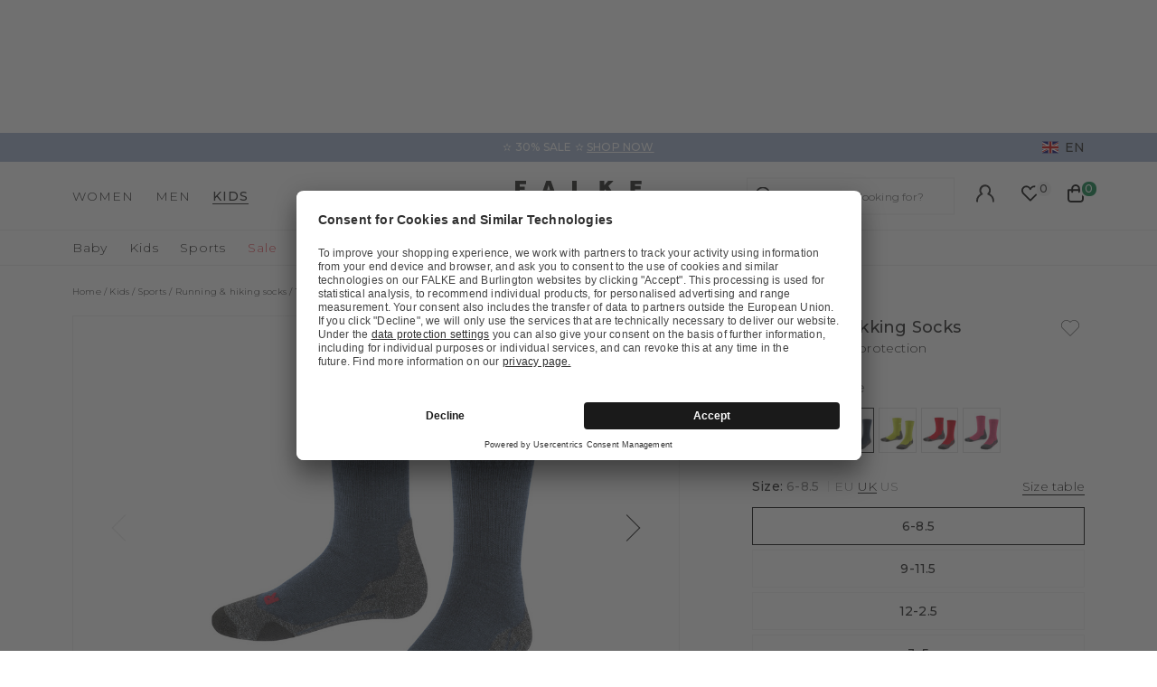

--- FILE ---
content_type: text/html;charset=UTF-8
request_url: https://www.falke.com/uk_en/p/tk2-kids-trekking-socks/10442_6680/
body_size: 44990
content:
<!doctype html>
<html class="" lang="en">
  <head>
    <link rel="dns-prefetch" href="//app.usercentrics.eu"/>
  <link rel="dns-prefetch" href="//api.usercentrics.eu"/>
  <link rel="dns-prefetch" href="//privacy-proxy.usercentrics.eu"/>
  <link rel="preload" href="//privacy-proxy.usercentrics.eu/latest/uc-block.bundle.js" as="script"/>
  <script type="application/javascript"
    src="https://privacy-proxy.usercentrics.eu/latest/uc-block.bundle.js">
  </script>
  <script>
    uc.deactivateBlocking(
      [
        'p4WgtHjOT', // Tealium IQ is not blocked by SDP
        'Hko_qNsui-Q', // Google reCaptcha is not blocked by SDP
        'JiFH1ubU', // Paypal is not blocked by SDP
        'HkIVcNiuoZX', // Cloudflare is not blocked by SDP
      ]
    );

    uc.blockElements({
      'HyEX5Nidi-m': '.uc-custom-video-layer', // Show usercentrics overlay over the custom video thumbnail element
    });

    uc.setCustomTranslations({
      'en': {
        ACCEPT: "Accept",
        DEFAULT_DESCRIPTION: "Personal data will be transmitted to  %TECHNOLOGY_NAME%. You can find details in our  \u003Ca target=\"_blank\" rel=\"noopener\" href=\"\/information\/privacy-policy\/\"\u003Edata protection\u003C\/a\u003E. You can withdraw your consent via the Cookie Settings at the bottom of the website.",
        VIDEO_DESCRIPTION: "Personal data will be transmitted to  %TECHNOLOGY_NAME%. You can find details in our  \u003Ca target=\"_blank\" rel=\"noopener\" href=\"\/information\/privacy-policy\/\"\u003Edata protection\u003C\/a\u003E. You can withdraw your consent via the Cookie Settings at the bottom of the website.",
        DEFAULT_TITLE: "We require your consent to load the external service %TECHNOLOGY_NAME%.",
      },
    });
  </script>
<meta http-equiv="Content-type" content="text/html; charset=utf-8">
<meta name="viewport" content="width=device-width, initial-scale=1.0, maximum-scale=1.0, minimum-scale=1.0" />


<meta http-equiv="X-UA-Compatible" content="IE=edge,chrome=1">
<meta http-equiv="cleartype" content="on">

<meta name="description" content="Comfortable hiking socks for children that really take everything into account. Padding in stress zones and pinpoint cushioning protect children&#39;s feet perfectly. Their 3-layer fabric finish in a high-quality merino wool blend cater for dry and pleasantly cool feet. Thus making your hiking trip with the kids a guaranteed success.">
<meta name="keywords" content="">
<meta property="og:title" content="TK2 Kids Trekking Socks">
  <meta property="og:site_name" content="TK2 Kids Trekking Socks">
  <meta property="og:url" content="https://www.falke.com/uk_en/p/tk2-kids-trekking-socks/10442_6680/">
  <meta property="og:image" content="https://static.falke.com/TK2_Kids_Trekking_Socks/pdmain/fallback_image.png">
  <meta property="og:description" content="">
  <script type="application/ld+json">
    [{"@context":"https://schema.org/","@type":"Product","brand":{"@type":"Brand","logo":"https://www.falke.com//media/i/falke-logo-2839-0.png","name":"FALKE"},"description":"Thanks to their medium cushioning and merino wool mix, these TK2 Kids hiking socks offer great comfort and superior thermal insulation when hiking in light terrain, whatever the weather. Rapid moisture wicking and the optimised shape guarantee perfect temperature regulation and superior comfort.","image":"https://static.falke.com/pdmain/1278040-62d857aa84acb.jpg","name":"TK2 Kids Trekking Socks","offers":[{"@type":"Offer","availability":"http://schema.org/InStock","itemOffered":{"@type":"Offer","name":"TK2 Kids Trekking Socks","sku":"10442_668005"},"price":18.0,"priceCurrency":"GBP","url":"https://www.falke.com/p/tk2-kids-trekking-socks/10442_6680/"},{"@type":"Offer","availability":"http://schema.org/InStock","itemOffered":{"@type":"Offer","name":"TK2 Kids Trekking Socks","sku":"10442_668002"},"price":18.0,"priceCurrency":"GBP","url":"https://www.falke.com/p/tk2-kids-trekking-socks/10442_6680/"},{"@type":"Offer","availability":"http://schema.org/InStock","itemOffered":{"@type":"Offer","name":"TK2 Kids Trekking Socks","sku":"10442_668003"},"price":18.0,"priceCurrency":"GBP","url":"https://www.falke.com/p/tk2-kids-trekking-socks/10442_6680/"},{"@type":"Offer","availability":"http://schema.org/InStock","itemOffered":{"@type":"Offer","name":"TK2 Kids Trekking Socks","sku":"10442_668004"},"price":18.0,"priceCurrency":"GBP","url":"https://www.falke.com/p/tk2-kids-trekking-socks/10442_6680/"}],"sku":"10442_668002","url":"https://www.falke.com/p/tk2-kids-trekking-socks/10442_6680/"},{"@context":"https://schema.org/","@type":"BreadcrumbList","itemListElement":[{"@type":"ListItem","item":{"@id":"https://www.falke.com/uk_en/","name":"Home"},"position":1},{"@type":"ListItem","item":{"@id":"/uk_en/kids/","name":"Kids"},"position":2},{"@type":"ListItem","item":{"@id":"/uk_en/kids/sports/","name":"Sports"},"position":3},{"@type":"ListItem","item":{"@id":"/uk_en/kids/sports/running-hiking-socks/","name":"Running & hiking socks"},"position":4},{"@type":"ListItem","item":{"@id":"https://www.falke.com/uk_en/p/tk2-kids-trekking-socks/10442_6680/","name":"TK2 Kids Trekking Socks"},"position":5}]}]</script>
<link rel="canonical" href="https://www.falke.com/uk_en/p/tk2-kids-trekking-socks/10442_6680/">
<link rel="alternate" href="https://www.falke.com/cy_en/p/tk2-kids-trekking-socks/10442_6680/" hreflang="en-CY" />
  <link rel="alternate" href="https://www.falke.com/sk_en/p/tk2-kids-trekking-socks/10442_6680/" hreflang="en-SK" />
  <link rel="alternate" href="https://www.falke.com/pt_en/p/tk2-kids-trekking-socks/10442_6680/" hreflang="en-PT" />
  <link rel="alternate" href="https://www.falke.com/lv_en/p/tk2-kids-trekking-socks/10442_6680/" hreflang="en-LV" />
  <link rel="alternate" href="https://www.falke.com/ro_en/p/tk2-kids-trekking-socks/10442_6680/" hreflang="en-RO" />
  <link rel="alternate" href="https://www.falke.com/ch_fr/p/tk2-enfants-trekking-chaussettes/10442_6680/" hreflang="fr-CH" />
  <link rel="alternate" href="https://www.falke.com/si_en/p/tk2-kids-trekking-socks/10442_6680/" hreflang="en-SI" />
  <link rel="alternate" href="https://www.falke.com/gr_en/p/tk2-kids-trekking-socks/10442_6680/" hreflang="en-GR" />
  <link rel="alternate" href="https://www.falke.com/sk_sk/p/tk2-kids-trekking-socks/10442_6680/" hreflang="sk-SK" />
  <link rel="alternate" href="https://www.falke.com/ie_en/p/tk2-kids-trekking-socks/10442_6680/" hreflang="en-IE" />
  <link rel="alternate" href="https://www.falke.com/mt_en/p/tk2-kids-trekking-socks/10442_6680/" hreflang="en-MT" />
  <link rel="alternate" href="https://www.falke.com/bg_en/p/tk2-kids-trekking-socks/10442_6680/" hreflang="en-BG" />
  <link rel="alternate" href="https://www.falke.com/lu_fr/p/tk2-enfants-trekking-chaussettes/10442_6680/" hreflang="fr-LU" />
  <link rel="alternate" href="https://www.falke.com/nl_nl/p/tk2-kinderen-trekking-sokken/10442_6680/" hreflang="nl-NL" />
  <link rel="alternate" href="https://www.falke.com/ch_de/p/tk2-kinder-trekking-socken/10442_6680/" hreflang="de-CH" />
  <link rel="alternate" href="https://www.falke.com/ee_en/p/tk2-kids-trekking-socks/10442_6680/" hreflang="en-EE" />
  <link rel="alternate" href="https://www.falke.com/fi_en/p/tk2-kids-trekking-socks/10442_6680/" hreflang="en-FI" />
  <link rel="alternate" href="https://www.falke.com/at_de/p/tk2-kinder-trekking-socken/10442_6680/" hreflang="de-AT" />
  <link rel="alternate" href="https://www.falke.com/be_nl/p/tk2-kinderen-trekking-sokken/10442_6680/" hreflang="nl-BE" />
  <link rel="alternate" href="https://www.falke.com/dk_en/p/tk2-kids-trekking-socks/10442_6680/" hreflang="en-DK" />
  <link rel="alternate" href="https://www.falke.com/ch_it/p/tk2-bambino-trekking-calze/10442_6680/" hreflang="it-CH" />
  <link rel="alternate" href="https://www.falke.com/es_es/p/tk2-nino-trekking-calcetines/10442_6680/" hreflang="es-ES" />
  <link rel="alternate" href="https://www.falke.com/de_de/p/tk2-kinder-trekking-socken/10442_6680/" hreflang="de-DE" />
  <link rel="alternate" href="https://www.falke.com/se_en/p/tk2-kids-trekking-socks/10442_6680/" hreflang="en-SE" />
  <link rel="alternate" href="https://www.falke.com/lt_en/p/tk2-kids-trekking-socks/10442_6680/" hreflang="en-LT" />
  <link rel="alternate" href="https://www.falke.com/hr_en/p/tk2-kids-trekking-socks/10442_6680/" hreflang="en-HR" />
  <link rel="alternate" href="https://www.falke.com/uk_en/p/tk2-kids-trekking-socks/10442_6680/" hreflang="en-GB" />
  <link rel="alternate" href="https://www.falke.com/pl_en/p/tk2-kids-trekking-socks/10442_6680/" hreflang="en-PL" />
  <link rel="alternate" href="https://www.falke.com/be_fr/p/tk2-enfants-trekking-chaussettes/10442_6680/" hreflang="fr-BE" />
  <link rel="alternate" href="https://www.falke.com/it_it/p/tk2-bambino-trekking-calze/10442_6680/" hreflang="it-IT" />
  <link rel="alternate" href="https://www.falke.com/pl_pl/p/tk2-dzieci-trekking-skarpety/10442_6680/" hreflang="pl-PL" />
  <link rel="alternate" href="https://www.falke.com/cz_en/p/tk2-kids-trekking-socks/10442_6680/" hreflang="en-CZ" />
  <link rel="alternate" href="https://www.falke.com/fr_fr/p/tk2-enfants-trekking-chaussettes/10442_6680/" hreflang="fr-FR" />
  <link rel="alternate" href="https://www.falke.com/hu_en/p/tk2-kids-trekking-socks/10442_6680/" hreflang="en-HU" />
  <link rel="alternate" href="https://www.falke.com/uk_en/p/tk2-kids-trekking-socks/10442_6680/" hreflang="x-default" />
  <title>Ankle Socks TK 2 Kids  (Blue) |  FALKE</title>
    <link rel="preload" href="https://cdnjs.cloudflare.com/ajax/libs/flag-icon-css/2.9.0/css/flag-icon.min.css" as="style" type="text/css" crossorigin>
<link rel="preload" href="/f2b14f740001963d2178d3722e347c78a6266e14/assets/base/fonts/iconfont.woff2" as="font" type="font/woff2" crossorigin>

<link rel="preload" href="/f2b14f740001963d2178d3722e347c78a6266e14/assets/base/fonts/montserrat-latin-variable-100-900.woff2" as="font" type="font/woff2" crossorigin>
    <link rel="preload" href="/uk_en/f2b14f740001963d2178d3722e347c78a6266e14/assets/base/css/styles.css" as="style">
<link rel="stylesheet" href="https://cdnjs.cloudflare.com/ajax/libs/flag-icon-css/2.9.0/css/flag-icon.min.css" type="text/css" charset="utf-8" crossorigin>

<link rel="stylesheet" href="/uk_en/f2b14f740001963d2178d3722e347c78a6266e14/assets/base/css/styles.css" type="text/css" charset="utf-8">
<link rel="shortcut icon" type="image/x-icon" href="/uk_en/f2b14f740001963d2178d3722e347c78a6266e14/assets/base/staticImages/favicon.ico?v4fe0c9ae50d5c619a11f2d2b08913a2ebfe3ecf9">
  <link rel="icon" type="image/x-icon" href="/uk_en/f2b14f740001963d2178d3722e347c78a6266e14/assets/base/staticImages/favicon.ico?v4fe0c9ae50d5c619a11f2d2b08913a2ebfe3ecf9">
  <link rel="apple-touch-icon-precomposed" sizes="57x57" href="/uk_en/f2b14f740001963d2178d3722e347c78a6266e14/assets/base/staticImages/apple-touch-icon-57x57.png?v4fe0c9ae50d5c619a11f2d2b08913a2ebfe3ecf9">
  <link rel="apple-touch-icon-precomposed" sizes="60x60" href="/uk_en/f2b14f740001963d2178d3722e347c78a6266e14/assets/base/staticImages/apple-touch-icon-60x60.png?v4fe0c9ae50d5c619a11f2d2b08913a2ebfe3ecf9">
  <link rel="apple-touch-icon-precomposed" sizes="72x72" href="/uk_en/f2b14f740001963d2178d3722e347c78a6266e14/assets/base/staticImages/apple-touch-icon-72x72.png?v4fe0c9ae50d5c619a11f2d2b08913a2ebfe3ecf9">
  <link rel="apple-touch-icon-precomposed" sizes="76x76" href="/uk_en/f2b14f740001963d2178d3722e347c78a6266e14/assets/base/staticImages/apple-touch-icon-76x76.png?v4fe0c9ae50d5c619a11f2d2b08913a2ebfe3ecf9">
  <link rel="apple-touch-icon-precomposed" sizes="114x114" href="/uk_en/f2b14f740001963d2178d3722e347c78a6266e14/assets/base/staticImages/apple-touch-icon-114x114.png?v4fe0c9ae50d5c619a11f2d2b08913a2ebfe3ecf9">
  <link rel="apple-touch-icon-precomposed" sizes="120x120" href="/uk_en/f2b14f740001963d2178d3722e347c78a6266e14/assets/base/staticImages/apple-touch-icon-120x120.png?v4fe0c9ae50d5c619a11f2d2b08913a2ebfe3ecf9">
  <link rel="apple-touch-icon-precomposed" sizes="144x144" href="/uk_en/f2b14f740001963d2178d3722e347c78a6266e14/assets/base/staticImages/apple-touch-icon-144x144.png?v4fe0c9ae50d5c619a11f2d2b08913a2ebfe3ecf9">
  <link rel="apple-touch-icon-precomposed" sizes="152x152" href="/uk_en/f2b14f740001963d2178d3722e347c78a6266e14/assets/base/staticImages/apple-touch-icon-152x152.png?v4fe0c9ae50d5c619a11f2d2b08913a2ebfe3ecf9">
  <link rel="icon" type="image/png" sizes="16x16" href="/uk_en/f2b14f740001963d2178d3722e347c78a6266e14/assets/base/staticImages/favicon-16x16.png?v4fe0c9ae50d5c619a11f2d2b08913a2ebfe3ecf9">
  <link rel="icon" type="image/png" sizes="32x32" href="/uk_en/f2b14f740001963d2178d3722e347c78a6266e14/assets/base/staticImages/favicon-32x32.png?v4fe0c9ae50d5c619a11f2d2b08913a2ebfe3ecf9">
  <link rel="icon" type="image/png" sizes="96x96" href="/uk_en/f2b14f740001963d2178d3722e347c78a6266e14/assets/base/staticImages/favicon-96x96.png?v4fe0c9ae50d5c619a11f2d2b08913a2ebfe3ecf9">
  <link rel="icon" type="image/png" sizes="128x128" href="/uk_en/f2b14f740001963d2178d3722e347c78a6266e14/assets/base/staticImages/favicon-128.png?v4fe0c9ae50d5c619a11f2d2b08913a2ebfe3ecf9">
  <link rel="icon" type="image/png" sizes="196x196" href="/uk_en/f2b14f740001963d2178d3722e347c78a6266e14/assets/base/staticImages/favicon-196x196.png?v4fe0c9ae50d5c619a11f2d2b08913a2ebfe3ecf9">
  <meta name="application-name" content="&nbsp;">
  <meta name="msapplication-TileColor" content="#FFFFFF">
  <meta name="msapplication-TileImage" content="/uk_en/f2b14f740001963d2178d3722e347c78a6266e14/assets/base/staticImages/mstile-144x144.png?v4fe0c9ae50d5c619a11f2d2b08913a2ebfe3ecf9">
  <meta name="msapplication-square70x70logo" content="/uk_en/f2b14f740001963d2178d3722e347c78a6266e14/assets/base/staticImages/mstile-70x70.png?v4fe0c9ae50d5c619a11f2d2b08913a2ebfe3ecf9">
  <meta name="msapplication-square150x150logo" content="/uk_en/f2b14f740001963d2178d3722e347c78a6266e14/assets/base/staticImages/mstile-150x150.png?v4fe0c9ae50d5c619a11f2d2b08913a2ebfe3ecf9">
  <meta name="msapplication-wide310x150logo" content="/uk_en/f2b14f740001963d2178d3722e347c78a6266e14/assets/base/staticImages/mstile-310x150.png?v4fe0c9ae50d5c619a11f2d2b08913a2ebfe3ecf9">
  <meta name="msapplication-square310x310logo" content="/uk_en/f2b14f740001963d2178d3722e347c78a6266e14/assets/base/staticImages/mstile-310x310.png?v4fe0c9ae50d5c619a11f2d2b08913a2ebfe3ecf9">
<!-- kameleoon -->
<!-- kameleoon -->
<script>window.kameleoonQueue = window.kameleoonQueue || [];</script>
          <script src="//r7bzrzno6l.kameleoon.eu/engine.js" async></script>
        <!-- /kameleoon -->

<script type="text/javascript">
  window.iShop = {
    config: {
      baseUrl: "https://www.falke.com/uk_en",
    }
  };
</script>

<script>document.documentElement.className += ' js';</script>
<script>
  window.addEventListener('load', (_) => {
    var htmlElement = document.querySelector('html');

    if (htmlElement.style.getPropertyValue('--scrollbar-width')) {
      return;
    }

    var scrollBarWidth = (window.innerWidth - document.documentElement.clientWidth) + 'px';
    htmlElement.style.setProperty('--scrollbar-width', scrollBarWidth);
  });
</script>

<!--[if lte IE 10]>
<script type="text/javascript">
  document.location.href = "/uk_en/browser-error/";
</script>
<![endif]-->

<script type="text/javascript" charset="utf-8">
  _ishopevents_url = "/uk_en/ishop-api/events/";
  _ishopevents = [];

  function teaser_click(link, event) {
    _ishopevents.push(event);
    return true;
  }

</script>
<!-- dataLayer -->
<script>
  window.onload = function() {
    document.body.classList.add("outer"); //this class is used for scroll event tracking
  };
  var utag_data = {};

  function utagLinkDeferred(data, callback) {
    if (!window.utag || typeof window.utag.link !== "function") return;
    setTimeout(() => window.utag.link(data, callback), 0);
  }

  function pushViewEvent(data) {
    setTimeout(() => {
      try {
        const dataObject = typeof data == 'string' ? JSON.parse(data) : data;
        if(dataObject && typeof dataObject == 'object' && window.utag && typeof window.utag.view == "function") {
          window.utag.view(dataObject);
        }
      }
      catch (e) {
        // prevent JSON.parse from throwing javascript error
      }
    }, 0);
  }

  function pushLinkEvent(data) {
    setTimeout(() => {
      try {
        const dataObject = typeof data == 'string' ? JSON.parse(data) : data;
        if(dataObject && typeof dataObject == 'object' && window.utag && typeof window.utag.link == "function") {
          window.utag.link(dataObject);
        }
      }
      catch (e) {
        // prevent JSON.parse from throwing javascript error
      }
    }, 0);
  }

  function employeeStatusCallback(json) {
    if (!window.utag || typeof window.utag.link !== "function") return;
    setTimeout(() => window.utag.link({"event":"employeeStatus","employeeStatus" : json.status}), 0);
  }

  
    Object.assign(utag_data, {
  "event" : "productView",
  "page_name" : "www.falke.com/uk_en/uk_en/kids/sports/running-hiking-socks/tk2-kids-trekking-socks-10442-6680/",
  "page_type" : "product-page",
  "basket_amount" : "0.00",
  "shop_currency_code" : "GBP",
  "custom_country_code" : "uk",
  "custom_language_code" : "en",
  "employee_status" : "false",
  "page_login_status" : "logged-out",
  "product_id" : [ "10442_668002" ],
  "product_name" : [ "TK2 Kids Trekking Socks" ],
  "product_variant" : [ "dark blue-6680" ],
  "product_category" : [ "Running & hiking socks" ],
  "product_position" : [ "1" ],
  "product_price" : [ "18.00" ],
  "product_list" : [ "uk_en-kids-sports-running-hiking-socks" ],
  "product_size_availability" : [ "35-38", "23-26", "27-30", "31-34" ],
  "product_personalised" : [ "not-personalized" ],
  "product_customisability" : [ "not-customisable" ],
  "product_type" : [ "non-flagged" ],
  "product_pnr" : [ "10442" ],
  "product_ccd" : [ "6680" ],
  "product_six" : [ "02" ]
});
    window.employee_status = 'false';
  </script>

<!-- Tealium Universal Tag -->
<script type="text/javascript">
    (function(a,b,c,d) {
      a='//tags-eu.tiqcdn.com/utag/falke/fal-uk/prod/utag.js';
      b=document;c='script';d=b.createElement(c);d.src=a;
      d.type='text/java'+c;d.async=true;
      a=b.getElementsByTagName(c)[0];a.parentNode.insertBefore(d,a)})();
  </script>
</head>
  <body class="default-layout page-detail-view">
    <div id="novosales-app" data-language="en" v-cloak>
      <burger-menu-redesigned-wrapper
              open-trigger-selector=".header__burger-menu-trigger"
            >
            </burger-menu-redesigned-wrapper>
          <page-overlay>
        </page-overlay>
        <div class="header-height" aria-hidden="true"></div>
        <header
          is="header-vue"
          class="header header-height"
          :is-benefit-bar-set="true"
          :show-navigation="true"
          :show-user-shortcuts="true"
          type=""
          :is-brand-page="false"
        >
          <div slot="benefitBar">
                <benefit-bar-carousel
    background-color="#a0b1cd"
    :show-language="true"
    :tabs="[
      
        {
          headlineColor: '#ffffff',
          
          headline: '✫ 30% SALE ✫',
          headlineColor: '#ffffff',
          linkColor: '#ffffff',
          
          linkText: 'SHOP NOW',
          
          infoboxText: '',
          infoboxTextColor: '',
          infoboxBackgroundColor: '',
          link: '/uk_en/ts/sale/',
        },
      
    ]"
    :fade-time="5000"
  >
    <div
      class="benefit-bar-carousel__content"
      style="background-color: #a0b1cd"
    >
      <div
        class="benefit-bar-carousel__headline"
        style="color: #ffffff;"
      >
        ✫ 30% SALE ✫<span class="benefit-bar-carousel__link-wrapper">
            <a
              class="benefit-bar-carousel__link"
              href="/uk_en/null"
              style="color: #ffffff;"
            >
              SHOP NOW</a>
          </span>
        </div>
    </div>
  </benefit-bar-carousel>
</div>
            <div>
  <nav>
    <ul>
      <li>
          <a href="/uk_en/women/">Women</a>
          <ul>
              <li>
                  <a href="/uk_en/women/socks-hosiery/">Socks &amp; Hosiery</a>
                  <ul>
                      <li>
                          <a href="/uk_en/women/socks-hosiery/compression-products-women/">Copy 1 of ﻿Compression products</a>
                        </li>
                      <li>
                          <a href="/uk_en/women/socks-hosiery/fine-stockings/">Fine stockings</a>
                        </li>
                      <li>
                          <a href="/uk_en/women/socks-hosiery/hold-up-stockings/">Hold-up Stockings</a>
                        </li>
                      <li>
                          <a href="/uk_en/women/socks-hosiery/house-socks-slippers/">House socks &amp; Slippers</a>
                        </li>
                      <li>
                          <a href="/uk_en/women/socks-hosiery/knee-high-socks/">Knee high Socks</a>
                        </li>
                      <li>
                          <a href="/uk_en/women/socks-hosiery/leg-warmers/">Leg Warmers</a>
                        </li>
                      <li>
                          <a href="/uk_en/women/socks-hosiery/no-show-socks/">No Show Socks</a>
                        </li>
                      <li>
                          <a href="/uk_en/women/socks-hosiery/sneaker-socks/">Sneaker Socks</a>
                        </li>
                      <li>
                          <a href="/uk_en/women/socks-hosiery/socks/">Socks</a>
                        </li>
                      <li>
                          <a href="/uk_en/women/socks-hosiery/tights-leggings/">Tights &amp; Leggings</a>
                        </li>
                      <li>
                          <a href="/uk_en/women/socks-hosiery/sale/">Sale</a>
                        </li>
                      </ul>
                  </li>
              <li>
                  <a href="/uk_en/women/sports/">Sports</a>
                  <ul>
                      <li>
                          <a href="/uk_en/women/sports/accessories/">Accessories</a>
                        </li>
                      <li>
                          <a href="/uk_en/women/sports/functional-underwear/">Functional Underwear</a>
                        </li>
                      <li>
                          <a href="/uk_en/women/sports/jackets-cardigans/">Jackets &amp; cardigans</a>
                        </li>
                      <li>
                          <a href="/uk_en/women/sports/jumpers-long-sleeve-shirts/">Jumpers &amp; long-sleeve shirts</a>
                        </li>
                      <li>
                          <a href="/uk_en/women/sports/polos-short-sleeve-shirts/">Polos &amp; short-sleeve shirts</a>
                        </li>
                      <li>
                          <a href="/uk_en/women/sports/sports-bras/">Sports Bras</a>
                        </li>
                      <li>
                          <a href="/uk_en/women/sports/sports-socks/">Sports Socks</a>
                        </li>
                      <li>
                          <a href="/uk_en/women/sports/trousers-shorts/">Trousers &amp; shorts</a>
                        </li>
                      <li>
                          <a href="/uk_en/women/sports/sale/">Sale</a>
                        </li>
                      </ul>
                  </li>
              <li>
                  <a href="/uk_en/women/clothing/">Clothing</a>
                  <ul>
                      <li>
                          <a href="/uk_en/women/clothing/accessories/">Accessories</a>
                        </li>
                      <li>
                          <a href="/uk_en/women/clothing/bodysuits/">Bodysuits</a>
                        </li>
                      <li>
                          <a href="/uk_en/women/clothing/dresses-skirts/">Dresses &amp; skirts</a>
                        </li>
                      <li>
                          <a href="/uk_en/women/clothing/jumpers-cardigans/">Jumpers &amp; cardigans</a>
                        </li>
                      <li>
                          <a href="/uk_en/women/clothing/leggings/">Leggings</a>
                        </li>
                      <li>
                          <a href="/uk_en/women/clothing/shirts-polos/">Shirts &amp; Polos</a>
                        </li>
                      <li>
                          <a href="/uk_en/women/clothing/trousers-shorts/">Trousers &amp; shorts</a>
                        </li>
                      <li>
                          <a href="/uk_en/women/clothing/sale/">Sale</a>
                        </li>
                      </ul>
                  </li>
              <li>
                  <a href="/uk_en/women/underwear/">Underwear</a>
                  <ul>
                      <li>
                          <a href="/uk_en/women/underwear/bras-tops/">Bras &amp; Tops</a>
                        </li>
                      <li>
                          <a href="/uk_en/women/underwear/shirts/">Shirts</a>
                        </li>
                      <li>
                          <a href="/uk_en/women/underwear/panties-slips/">Panties &amp; Slips</a>
                        </li>
                      </ul>
                  </li>
              <li>
                  <a href="/uk_en/women/sale/">Sale</a>
                  </li>
              </ul>
          </li>
      <li>
          <a href="/uk_en/men/">Men</a>
          <ul>
              <li>
                  <a href="/uk_en/men/socks-hosiery/">Socks &amp; Hosiery</a>
                  <ul>
                      <li>
                          <a href="/uk_en/men/socks-hosiery/compression-products-men/">Copy 1 of ﻿Compression products</a>
                        </li>
                      <li>
                          <a href="/uk_en/men/socks-hosiery/functionals/">Functionals</a>
                        </li>
                      <li>
                          <a href="/uk_en/men/socks-hosiery/house-socks-slippers/">House socks &amp; Slippers</a>
                        </li>
                      <li>
                          <a href="/uk_en/men/socks-hosiery/knee-high-socks/">Knee high Socks</a>
                        </li>
                      <li>
                          <a href="/uk_en/men/socks-hosiery/no-show-socks/">No Show Socks</a>
                        </li>
                      <li>
                          <a href="/uk_en/men/socks-hosiery/sneaker-socks/">Sneaker Socks</a>
                        </li>
                      <li>
                          <a href="/uk_en/men/socks-hosiery/socks/">Socks</a>
                        </li>
                      <li>
                          <a href="/uk_en/men/socks-hosiery/sale/">Sale</a>
                        </li>
                      </ul>
                  </li>
              <li>
                  <a href="/uk_en/men/sports/">Sports</a>
                  <ul>
                      <li>
                          <a href="/uk_en/men/sports/accessories/">Accessories</a>
                        </li>
                      <li>
                          <a href="/uk_en/men/sports/functional-underwear/">Functional Underwear</a>
                        </li>
                      <li>
                          <a href="/uk_en/men/sports/jackets-cardigans/">Jackets &amp; cardigans</a>
                        </li>
                      <li>
                          <a href="/uk_en/men/sports/jumpers-long-sleeve-shirts/">Jumpers &amp; long-sleeve shirts</a>
                        </li>
                      <li>
                          <a href="/uk_en/men/sports/polos-short-sleeve-shirts/">Polos &amp; short-sleeve shirts</a>
                        </li>
                      <li>
                          <a href="/uk_en/men/sports/sports-socks/">Sports Socks</a>
                        </li>
                      <li>
                          <a href="/uk_en/men/sports/tanktops-singlets/">Tanktops &amp; Singlets</a>
                        </li>
                      <li>
                          <a href="/uk_en/men/sports/trousers-shorts/">Trousers &amp; shorts</a>
                        </li>
                      <li>
                          <a href="/uk_en/men/sports/sale/">Sale</a>
                        </li>
                      </ul>
                  </li>
              <li>
                  <a href="/uk_en/men/clothing/">Clothing</a>
                  <ul>
                      <li>
                          <a href="/uk_en/men/clothing/accessories/">Accessories</a>
                        </li>
                      <li>
                          <a href="/uk_en/men/clothing/jackets-coats/">Jackets &amp; coats</a>
                        </li>
                      <li>
                          <a href="/uk_en/men/clothing/jumpers-cardigans/">Jumpers &amp; cardigans</a>
                        </li>
                      <li>
                          <a href="/uk_en/men/clothing/shirts-polos/">Shirts &amp; polos</a>
                        </li>
                      <li>
                          <a href="/uk_en/men/clothing/trousers/">Trousers</a>
                        </li>
                      <li>
                          <a href="/uk_en/men/clothing/sale/">Sale</a>
                        </li>
                      </ul>
                  </li>
              <li>
                  <a href="/uk_en/men/underwear/">Underwear</a>
                  <ul>
                      <li>
                          <a href="/uk_en/men/underwear/tanktops/">Tanktops</a>
                        </li>
                      <li>
                          <a href="/uk_en/men/underwear/shirts/">Shirts</a>
                        </li>
                      <li>
                          <a href="/uk_en/men/underwear/boxer-slips/">Boxer &amp; Slips</a>
                        </li>
                      </ul>
                  </li>
              <li>
                  <a href="/uk_en/men/sale/">Sale</a>
                  </li>
              </ul>
          </li>
      <li>
          <a href="/uk_en/kids/">Kids</a>
          <ul>
              <li>
                  <a href="/uk_en/kids/baby/">Baby</a>
                  <ul>
                      <li>
                          <a href="/uk_en/kids/baby/baby-socks/">Baby Socks</a>
                        </li>
                      <li>
                          <a href="/uk_en/kids/baby/house-socks/">House socks</a>
                        </li>
                      <li>
                          <a href="/uk_en/kids/baby/tights-leggings/">Tights &amp; Leggings</a>
                        </li>
                      <li>
                          <a href="/uk_en/kids/baby/sale/">Sale</a>
                        </li>
                      </ul>
                  </li>
              <li>
                  <a href="/uk_en/kids/kids/">Kids</a>
                  <ul>
                      <li>
                          <a href="/uk_en/kids/kids/house-socks/">House socks</a>
                        </li>
                      <li>
                          <a href="/uk_en/kids/kids/knee-high-socks/">Knee high Socks</a>
                        </li>
                      <li>
                          <a href="/uk_en/kids/kids/no-show-socks/">No Show Socks</a>
                        </li>
                      <li>
                          <a href="/uk_en/kids/kids/slippers/">Slippers</a>
                        </li>
                      <li>
                          <a href="/uk_en/kids/kids/sneaker-socks/">Sneaker Socks</a>
                        </li>
                      <li>
                          <a href="/uk_en/kids/kids/socks/">Socks</a>
                        </li>
                      <li>
                          <a href="/uk_en/kids/kids/tights-leggings/">Tights &amp; Leggings</a>
                        </li>
                      <li>
                          <a href="/uk_en/kids/kids/sale/">Sale</a>
                        </li>
                      </ul>
                  </li>
              <li>
                  <a href="/uk_en/kids/sports/">Sports</a>
                  <ul>
                      <li>
                          <a href="/uk_en/kids/sports/functional-underwear/">Functional Underwear</a>
                        </li>
                      <li>
                          <a href="/uk_en/kids/sports/accessories/">Accessories</a>
                        </li>
                      <li>
                          <a href="/uk_en/kids/sports/running-hiking-socks/">Running &amp; hiking socks</a>
                        </li>
                      <li>
                          <a href="/uk_en/kids/sports/ski-socks/">Ski Socks</a>
                        </li>
                      <li>
                          <a href="/uk_en/kids/sports/sale/">Sale</a>
                        </li>
                      </ul>
                  </li>
              <li>
                  <a href="/uk_en/kids/sale/">Sale</a>
                  </li>
              </ul>
          </li>
      </ul>
  </nav>
  <a href="/">
    <img
      src="/uk_en/f2b14f740001963d2178d3722e347c78a6266e14/assets/base/staticImages/falke_logo.svg"
      title="falke"
      alt="falke"
    />
  </a>
  <ul>
    <a href="/uk_en/account/">
      Your account</a>
    <a href="/uk_en/wishlist/">
      Wish list</a>
    <a href="/uk_en/basket/">
      Shopping cart</a>
  </ul>
</div>
</header>
      <breadcrumbs
    :breadcrumbs="[
      
        {
          displayName: &quot;Home&quot;,
          link: '/'
        },
      
        {
          displayName: &quot;Kids&quot;,
          link: '/uk_en/kids/'
        },
      
        {
          displayName: &quot;Sports&quot;,
          link: '/uk_en/kids/sports/'
        },
      
        {
          displayName: &quot;Running &amp; hiking socks&quot;,
          link: '/uk_en/kids/sports/running-hiking-socks/'
        },
      
        {
          displayName: &quot;TK2 Kids Trekking Socks&quot;,
          link: '/uk_en/p/tk2-kids-trekking-socks/10442_6680/'
        },
      
    ]"
  >
  </breadcrumbs>
<main class="page-main">
        <div  class="container">
          <page-preload-provider
  preloader-component-name="product-detailed-page-preloader"
  chunk-component-name="product-detailed-page"
  :preloader-component-props="{
    expectedRecosCount: 2,
    
        title: 'TK2 Kids Trekking Socks',
      
        description: 'for comfort and protection',
      
      colorsCount: 6,
      sizesCount: 4,
      thumbnailsCount: 8,
    
      videosCount: 1,
      isPersonalisationAvailable: false,
      isAboAvailable: false,
      isProductFlag: false,
      isSale: false,
    
  }"
>
</page-preload-provider>

<product-detailed-page
  :expected-recos-count="2"
>
  <template #default>
    <div class="product-detailed-page__seo-content">
      <h1>TK2 Kids Trekking Socks</h1>
      <h2>for comfort and protection</h2>
      <p>Thanks to their medium cushioning and merino wool mix, these TK2 Kids hiking socks offer great comfort and superior thermal insulation when hiking in light terrain, whatever the weather. Rapid moisture wicking and the optimised shape guarantee perfect temperature regulation and superior comfort.</p>
      <ul>
          <li>High comfort hiking socks for light mountain terrain</li>
          <li>Moisture wicking 3-layer construction to keep feet dry and blister free</li>
          <li>Optimal fit adapted to the specific requirements of the respective foot (true L/R foot)</li>
          <li>Thermoregulating Merino wool-mix with odour-resistant qualities</li>
          <li>Medium cushioning for stress zone protection and comfort</li>
          </ul>
      <ul>
          <li><a href="/uk_en/p/tk2-short-kids-trekking-short-socks/10444_6680/">TK2 Short Kids Trekking Short socks</a></li>
          <li><a href="/uk_en/p/ru4-kids-running-socks/10634_6524/">RU4 Kids Running Socks</a></li>
          <li><a href="/uk_en/p/tk2-short-kids-trekking-short-socks/10444_6120/">TK2 Short Kids Trekking Short socks</a></li>
          <li><a href="/uk_en/p/tk2-short-kids-trekking-short-socks/10444_6545/">TK2 Short Kids Trekking Short socks</a></li>
          <li><a href="/uk_en/p/tk2-kids-trekking-socks/10442_6120/">TK2 Kids Trekking Socks</a></li>
          <li><a href="/uk_en/p/tk2-kids-trekking-socks/10442_6545/">TK2 Kids Trekking Socks</a></li>
          </ul>
      </div>
  </template>
  <template #superpdp>
    <div data-nosnippet>
        <div class="grid" >
  <div class="row">
      <div class=" col-xs-12 col-sm-12 col-md-12 col-lg-12 ">
      <html-teaser>
      <h3 style="text-align: center;">FALKE HIKING SOCKS AT A GLANCE</h3></html-teaser>
  </div>
  </div>
  <div class="row">
      <div class=" col-xs-3 col-sm-3 col-md-3 col-lg-3 ">
      <adjacent-images
          extra-text=""
          
            :should-eager-load-image="true"
          
            :max-items-per-row="6"
            :is-category-page-type="false"
          
          :image-teasers="[
            
              {
                boxAlignment: '',
                
                headline: '',
                src: '\/media\/i\/FALKE_FALKE-ESS_FS25_ESS_500x500_Men_CloseUp_1_Socken_Trekking_Intern_eng_TK5-14706-2.jpg',
                imageNaturalWidth: 500,
                imageNaturalHeight: 500,
                
                imageAlt: 'TK5 Wander, light and comfortable for less demanding terrain',
                
                imageTitle: 'FALKE TK5 Wander trekkingsocks for men',
                index: 0,
                
                text: '',
                textLink: '/uk_en/ts/falke-tk5/',
                textLinkTarget: 'false',
                textPadded: true,
                buttonText: '',
                buttonLink: '/uk_en/ts/falke-tk5/',
                buttonLinkTarget: 'false',
                contentAlignment: 'center',
                buttonColor: 'black',
              },
            
          ]"
        >
        </adjacent-images>
      </div>
  <div class=" col-xs-3 col-sm-3 col-md-3 col-lg-3 ">
      <adjacent-images
          extra-text=""
          
            :should-eager-load-image="true"
          
            :max-items-per-row="6"
            :is-category-page-type="false"
          
          :image-teasers="[
            
              {
                boxAlignment: '',
                
                headline: '',
                src: '\/media\/i\/FALKE_FALKE-ESS_FS25_ESS_500x500_Women_CloseUp_1_Socken_Trekking_Intern_eng_TK2-14714-1.jpg',
                imageNaturalWidth: 500,
                imageNaturalHeight: 500,
                
                imageAlt: 'TK2 Explore,high comfort for hills and mountain terrain',
                
                imageTitle: 'FALKE TK2 Explore hiking socks for women',
                index: 0,
                
                text: '',
                textLink: '/uk_en/ts/falke-tk2/',
                textLinkTarget: 'false',
                textPadded: true,
                buttonText: '',
                buttonLink: '/uk_en/ts/falke-tk2/',
                buttonLinkTarget: 'false',
                contentAlignment: 'center',
                buttonColor: 'black',
              },
            
          ]"
        >
        </adjacent-images>
      </div>
  <div class=" col-xs-3 col-sm-3 col-md-3 col-lg-3 ">
      <adjacent-images
          extra-text=""
          
            :should-eager-load-image="true"
          
            :max-items-per-row="6"
            :is-category-page-type="false"
          
          :image-teasers="[
            
              {
                boxAlignment: '',
                
                headline: '',
                src: '\/media\/i\/FALKE_FALKE-ESS_FS25_ESS_500x500_Men_CloseUp_1_Socken_Trekking_Intern_eng_TK1-14709-1.jpg',
                imageNaturalWidth: 500,
                imageNaturalHeight: 500,
                
                imageAlt: 'TK1 Adventure high protection for alpine terrain',
                
                imageTitle: 'FALKE TK1 Adventure hiking socks for men',
                index: 0,
                
                text: '',
                textLink: '/uk_en/ts/falke-tk1/',
                textLinkTarget: 'false',
                textPadded: true,
                buttonText: '',
                buttonLink: '/uk_en/ts/falke-tk1/',
                buttonLinkTarget: 'false',
                contentAlignment: 'center',
                buttonColor: 'black',
              },
            
          ]"
        >
        </adjacent-images>
      </div>
  <div class=" col-xs-3 col-sm-3 col-md-3 col-lg-3 ">
      <adjacent-images
          extra-text=""
          
            :should-eager-load-image="true"
          
            :max-items-per-row="6"
            :is-category-page-type="false"
          
          :image-teasers="[
            
              {
                boxAlignment: '',
                
                headline: '',
                src: '\/media\/i\/FALKE_FALKE-ESS_FS25_ESS_500x500_Women_CloseUp_1_Socken_Trekking_Intern_eng_TKX-14716-1.jpg',
                imageNaturalWidth: 500,
                imageNaturalHeight: 500,
                
                imageAlt: 'TK-X Expedition, maximum protection for high alpine expeditions',
                
                imageTitle: 'FALKE TK-X Expedition hiking socks for women',
                index: 0,
                
                text: '',
                textLink: '/uk_en/ts/falke-tkx/',
                textLinkTarget: 'false',
                textPadded: true,
                buttonText: '',
                buttonLink: '/uk_en/ts/falke-tkx/',
                buttonLinkTarget: 'false',
                contentAlignment: 'center',
                buttonColor: 'black',
              },
            
          ]"
        >
        </adjacent-images>
      </div>
  </div>
  <div class="row">
      <div class=" col-xs-12 col-sm-12 col-md-12 col-lg-12 ">
      <div class="button-teaser">
  <div class=" button-teaser__buttons">
    <button-teaser
        button-color='black'
        button-text='FIND OUT MORE ABOUT FALKE HIKING'
        button-link='/uk_en/inspiration/falke-trekking/'
        open-link-in-new-window='false'
      >
      </button-teaser>
    </div>
  </div>
</div>
  </div>
  </div>
  </div>
    </template>
  </product-detailed-page>
</div>
        <layer-modal>
          </layer-modal>
        </main>
      <footer-vue
          :payments-list='[{"logo":"mastercard.svg","name":"Mastercard"},{"logo":"visa.svg","name":"Visa"},{"logo":"amex.svg","name":"American Express"},{"logo":"paypal.svg","name":"PayPal"},{"logo":"amazon_pay.svg","name":"Amazon Pay"},{"logo":"apple_pay.svg","name":"Apple Pay"}]'
          :show-newsletter="true"
          payment-page-url="/information/payment/"
          :deliveries-list='[{"logo":"gls-color.svg","name":"GLS"}]'
          :legal-links="[
            
              {
                url: 'https://www.falke.com/uk_en/service/gtc/',
                name: 'GT&C'
              },
            
              {
                url: 'https://www.falke.com/uk_en/service/privacy-policy/',
                name: 'Privacy Policy'
              },
            
              {
                url: 'javascript:UC_UI.showSecondLayer()',
                name: 'Change cookie settings'
              },
            
              {
                url: 'https://www.falke.com/uk_en/service/imprint/',
                name: 'Imprint'
              },
            
          ]"
        >
          <div class="footer__insertion" slot="insertion">
            <div class="grid" >
  <div class="row">
      <div class=" col-xs-12 col-sm-12 col-md-12 col-lg-12 ">
      <footer-teaser
    :columns="[
      
        {
          
          headline: 'Contact',
          links: [
            
              {
                href: '/contact/',
                
                title: '',
                openLinkInNewWindow: false,
                
                label: 'Help & contact'
              },
            
              {
                href: '/uk_en/information/address/',
                
                title: '',
                openLinkInNewWindow: false,
                
                label: 'Directions'
              },
            
              {
                href: '/uk_en/store/',
                
                title: '',
                openLinkInNewWindow: false,
                
                label: 'Store Finder'
              },
            
              {
                href: '/uk_en/service/country-overview/',
                
                title: '',
                openLinkInNewWindow: false,
                
                label: 'Country overview'
              },
            
          ]
        },
      
        {
          
          headline: 'Service',
          links: [
            
              {
                href: '/uk_en/information/cult-of-care/',
                
                title: '',
                openLinkInNewWindow: false,
                
                label: 'Care Tips'
              },
            
              {
                href: '/falkefriends',
                
                title: '',
                openLinkInNewWindow: false,
                
                label: 'FALKE FRIENDS'
              },
            
              {
                href: '/uk_en/journal/',
                
                title: '',
                openLinkInNewWindow: false,
                
                label: 'Journal'
              },
            
              {
                href: '/uk_en/service/payment-methods/',
                
                title: '',
                openLinkInNewWindow: false,
                
                label: 'Payment'
              },
            
              {
                href: '/uk_en/ts/personalisation-shop/',
                
                title: '',
                openLinkInNewWindow: false,
                
                label: 'Personalisation'
              },
            
              {
                href: '/uk_en/service/returns/',
                
                title: '',
                openLinkInNewWindow: false,
                
                label: 'Returns'
              },
            
              {
                href: '/uk_en/service/shipping/',
                
                title: '',
                openLinkInNewWindow: false,
                
                label: 'Shipping'
              },
            
              {
                href: '/uk_en/information/size-tables/',
                
                title: '',
                openLinkInNewWindow: false,
                
                label: 'Size guide'
              },
            
          ]
        },
      
        {
          
          headline: 'Company',
          links: [
            
              {
                href: '/uk_en/about-us/',
                
                title: '',
                openLinkInNewWindow: false,
                
                label: 'About us'
              },
            
              {
                href: '/uk_en/inspiration/falke-we-care/',
                
                title: '',
                openLinkInNewWindow: false,
                
                label: 'FALKE - We Care'
              },
            
              {
                href: '/uk_en/company/sustainability/',
                
                title: '',
                openLinkInNewWindow: false,
                
                label: 'Sustainability'
              },
            
              {
                href: '/uk_en/company/we-stand-with-ukraine/',
                
                title: '',
                openLinkInNewWindow: false,
                
                label: 'We stand with Ukraine'
              },
            
              {
                href: '/uk_en/company/press/',
                
                title: '',
                openLinkInNewWindow: false,
                
                label: 'Press'
              },
            
              {
                href: '/uk_en/information/copy2-of-affiliate-partner-program/',
                
                title: '',
                openLinkInNewWindow: false,
                
                label: 'Affiliate Partner Program'
              },
            
              {
                href: 'inmodal:/legal/',
                
                title: '',
                openLinkInNewWindow: false,
                
                label: 'Complaints procedure'
              },
            
              {
                href: '/uk_en/service/accessibility/',
                
                title: '',
                openLinkInNewWindow: false,
                
                label: 'Declaration of Accessibility'
              },
            
          ]
        },
      
    ]"
  >
  </footer-teaser>
</div>
  </div>
  </div>
  </div>
        </footer-vue>
      <global-app-error></global-app-error>
        <language-switcher></language-switcher>
        <scroll-up-button></scroll-up-button>
        </div>
    <script type="text/javascript">
  window.__globalConfig = {
    store: 'falke',
    jsessionid: '',
    externalUrls: {
      instagram: 'https://www.instagram.com/falke/',
      instagramFalkeUsa: 'https://www.instagram.com/falkeusa/',
      instagramBurlington: 'https://www.instagram.com/burlingtonsocks/',
      facebook: 'https://www.facebook.com/FALKE',
      facebookBurlington: 'https://www.facebook.com/burlington',
      pinterestFalke: 'https://www.pinterest.de/falkecom/',
      tiktokBurlington: 'https://www.tiktok.com/@burlington_socks',
      burlington: 'https://www.burlington.de/',
      outlet: 'https://outlet.falke.com',
      resetPasswordFalke: 'https://www.falke.com/passwordreset/request/',
      resetPasswordBurlington: 'https://www.burlington.de/passwordreset/request/',
    },
    internalUrls: {
      homePage: '/uk_en/',
      registerConfirmationPage: '/uk_en/register/confirmation/',
      registerRetail: '/uk_en/falkefriends/register_retail/',
      authenticationPage: '/uk_en/authentication/',
      authenticationLoginPage: '/uk_en/authentication/login/',
      authenticationRegisterPage: '/uk_en/authentication/register/',
      resetPasswordPage: '/uk_en/passwordreset/request/',
      newsletterConfirmation: '/uk_en/newsletter/confirmation/',
      aboPage: '/uk_en/abonnement/',
      accountPage: '/uk_en/account/',
      account: {
        overview: '/uk_en/account/overview/',
        friends: '/uk_en/account/friends/',
        profile: '/uk_en/account/mydata/profile',
        addresses: '/uk_en/account/mydata/addresses',
        changePassword: '/uk_en/account/mydata/passwordchange',
        communications: '/uk_en/account/mydata/communication',
        overviewRef: '/account/overview/',
        unsubscribe: '/account/unsubscribe/',
        subscribe: '/account/abonnement/',
        orders: '/uk_en/account/orders/',
        order: '/uk_en/account/orders/order/',
        abos: '/uk_en/account/abonnement/',
        abo: '/uk_en/account/abonnement?abo=$1',
      },
      accountRemovalSuccessPage: '/uk_en/unsubscribe/success/',
      guestReturn: '/uk_en/return/',
    },
    apiUrls: {
      translations: {
        messages: '/uk_en/messages/'
      },
      searchSuggestions: {
        searchForQuery: '/uk_en/searchSuggest/'
      },
      cart: {
        edit: '/uk_en/ajax/basket/edit/',
        basket: '/uk_en/ajax/basket/',
        minibasket: '/uk_en/ajax/basket/minibasket/',
        add: '/uk_en/ajax/basket/add/',
        multiAdd: '/uk_en/ajax/basket/multiAdd/',
        wishlist: '/uk_en/wishlist/',
        remove: '/uk_en/ajax/basket/remove/',
        coupon: '/uk_en/ajax/basket/voucher/',
        giftcard: '/uk_en/ajax/basket/giftcard/',
        basketChangedEvent: '/uk_en/ajax/basket/events/trigger/change/',
        expressPayments: '/uk_en/ajax/basket/expresspayments/',
        selectFree: '/uk_en/basket/selectFree/',
        amazonPay: '/uk_en/ajax/amazonpay/confirm/',
      },
      wishlist: {
        add: '/uk_en/ajax/wishlist/add/',
        remove: '/uk_en/ajax/wishlist/remove/',
        update: '/uk_en/wishlist/edit/submit/',
        addSingleToCart: '/uk_en/ajax/basket/add/from/wishlist/',
        addAllToCart: '/uk_en/ajax/basket/add/all/wishlist/',
        getShareLink: '/uk_en/ajax/wishlist/generateShared/',
      },
      productPage: {
        updateProductPath: '/uk_en/p/variation-change/',
        personalisationAppliedEvent: '/uk_en/ajax/perso/tracking/',
      },
      product: {
        cartEdit: '/uk_en/ajax/basket/edit/',
        wishlistEdit: '/uk_en/ajax/wishlist/edit/',
        referToFriend: '/uk_en/referToAFriend/',
        captcha: '/uk_en/captcha/'
      },
      personalisation: {
        futuraFontBook: '/uk_en/f2b14f740001963d2178d3722e347c78a6266e14/assets/base/fonts/futura-book.woff',
        futuraFontMedium: '/uk_en/f2b14f740001963d2178d3722e347c78a6266e14/assets/base/fonts/futura-medium.woff',
        constantiaFont: '/uk_en/f2b14f740001963d2178d3722e347c78a6266e14/assets/base/fonts/constantia.woff',
        palaceFont: '/uk_en/f2b14f740001963d2178d3722e347c78a6266e14/assets/base/fonts/palace.woff',
        blackListCheck: '/uk_en/ajax/blacklist/check/'
      },
      account: {
        addNewAddress: '/uk_en/account/address/add/',
        editAddress: '/uk_en/account/address/edit/',
        deleteAddress: '/uk_en/account/shipping/delete/',
        setBillingAddress: '/uk_en/account/address/default/billing/',
        setShippingAddress: '/uk_en/account/address/default/shipping/',
        order: '/uk_en/account/order/',
        editOrderBillingAddress: '/uk_en/account/order/billing/edit/',
        editOrderShippingAddress: '/uk_en/account/order/shipping/edit/',
        orders: '/uk_en/account/order/',
        abosEdit: '/uk_en/account/abonnement/change/',
        changePassword: '/uk_en/account/mydata/passwordchange/',
        addToCart: '/uk_en/ajax/basket/add/',
        removeItemFromAbo: '/uk_en/account/abonnement/remove-item/',
        removeAbo: '/uk_en/account/abonnement/remove/',
        addItemToAbo: '/uk_en/account/abonnement/add-item/',
        editInterests: '/uk_en/account/interests/',
        updatePhoneNumber: '/uk_en/account/mydata/updatephone/',
        profile: '/uk_en/account/mydata/profile/',
        agb: '/uk_en/agb/',
        agbAccept: '/uk_en/ajax/permissions/agb/',
        return: '/uk_en/account/return/',
        returnSubmit: '/uk_en/account/return/submit/',
      },
      communication: {
        updatePreferences: '/uk_en/account/mydata/communication/preferences/',
        recommendationsUnsubscribe: '/uk_en/account/mydata/communication/recommendations/unsubscribe/ ',
        falkeFriendsNewsletterUnsubscribe: '/uk_en/account/mydata/communication/loyalty/unsubscribe/',
        falkeFriendsNewsletterSubscribe: '/uk_en/account/mydata/communication/loyalty/subscribe/',
        updatePermissions: '/uk_en/account/mydata/communication/permissions/',
      },
      contact: '/uk_en/contact/',
      guestReturn: '/uk_en/return/',
      guestReturnSubmit: '/uk_en/return/submit/',
      packstations: '/uk_en/ajax/findPackstations/',
      prudsys: '/uk_en/ajax/prudsys/',
      password: {
        requestReset: '/uk_en/passwordreset/request/',
        reset: '/uk_en/passwordreset/change/',
      },
      creditCard: {
        prepare: '/uk_en/ajax/paygate/prepare/',
        paygateCheck: '/uk_en/ajax/paygate/check-widget/'
      },
      paymentCheck: {
        check: '/uk_en/ajax/paygate/check-redirect/',
        redirect: '/uk_en/checkout/payment/?paymentError=order&paymentType='
      },
      paygate: {
        initCreditCard: '/uk_en/payments/creditcard/init/',
        redirect: '/uk_en/checkout/payment/?paymentError=order&paymentType=',
        checkPaypalPlus: '/uk_en/checkout/paypal-plus/update/',
      },
      newsletter: {
        subscribeFooter: '/uk_en/newsletter/footer/subscribe/',
        subscribeLandingPage: '/uk_en/newsletter/landingpage/subscribe/',
        update: '/uk_en/newsletter/update/',
        subscribe: '/uk_en/ajax/account/newsletter/subscribe/',
        unsubscribe: '/uk_en/ajax/account/newsletter/unsubscribe/',
        isUserSubscriber: '/uk_en/ajax/account/newsletter/'
      },
      giftcard: {
        check: '/uk_en/ajax/giftcard/'
      },
      checkout: {
        addressCorrection: '/uk_en/checkout/address-correction/',
        carrierInfo: '/uk_en/checkout/updatedata/',
      },
      exitIntention: {
        getVoucherName: '/uk_en/ajax/exit-intent/voucherName/',
        getVoucerCode: '/uk_en/admin/exit-intent/voucherCode/'
      },
      sizeNotification: {
        subscribeNotification: '/uk_en/ajax/size-notification/add/',
        getSizeAlternatives: '/uk_en/ajax/size-notification/alternatives/'
      },
      authentication: {
        login: '/uk_en/logincheck/',
        register: '/uk_en/authentication/register/',
        complete: '/uk_en/authentication/completeregistration/',
        getUser: '/uk_en/authentication/customerview/',
      },
      usercentrics: {
        acceptAllUrl: '/uk_en/cookie-consent/accept/all/',
        denyAllUrl: '/uk_en/cookie-consent/deny/all/',
        acceptUrl: '/uk_en/cookie-consent/accept/',
      },
      loyaltyBarcodeUrl: '/uk_en/loyalty/barcode/',
    },
    apiKeys: {
      recaptcha: '6LfTw-AUAAAAAN5mRdArLPGH8qDHKU8Ep-3kySxn',
    },
    csrfToken: {
      name: '_csrf',
      value: '932b38f0-5967-406d-a5bd-329c198639e3'
    },
    dynamics365: {
      pendingCookieName: 'dynamics365PendingSession',
      submittedCookieName: 'dynamics365SubmittedSession',
      
          formCaptureApiUrl: 'https://public-eur.mkt.dynamics.com/api/v1.0/orgs/ef1b0c9f-5493-43bc-94c2-05472061c801/landingpageforms',
          
              complianceId: {
                FF_M: '5223c00d-423d-f011-b4cc-6045bda1b172',
                FF: '165c1964-7c9d-ee11-be37-6045bd895b5a',
                M: '4cd688d5-f798-ee11-be37-6045bd8952d3',
                Unsubscribe_R: '9c29ea67-32b5-ee11-a569-6045bd895f7e',
              },
              formId: {
                All_OptIn: 'de3c2d3b-693d-f011-b4cc-6045bda1b172',
                FF_OptOut: 'b5726f83-263b-f011-b4cc-6045bd973240',
                M_OptOut: '48ed2b84-633d-f011-b4cc-6045bda1b172',
                Reco_OptOut: '862ca8bf-653d-f011-b4cc-6045bda1b172',
                FF_OptIn: '4409da86-137f-f011-b4cc-6045bd9f207d',
                M_OptIn: '009703f1-a17e-f011-b4cc-6045bd9f207d',
              },
              purposeId: {
                CP_FF: '1a5c1964-7c9d-ee11-be37-6045bd895b5a',
                CP_Marketing: '71d688d5-f798-ee11-be37-6045bd8952d3',
                CP_Reco: 'a029ea67-32b5-ee11-a569-6045bd895f7e',
              },
            
    },
  };
</script>

<script>
  window.__initialAppState = {
    global: {
      mainHref: '/uk_en/',
      isBrandShop: false,
      logoTitle: '',
      userMainCategory: '',
      baseAssetsUrl: '/uk_en/f2b14f740001963d2178d3722e347c78a6266e14/assets/base',
      searchBaseUrl: '/uk_en/search/',
      isSearchAutosuggestVisible: false,
      shopCategoriesTree: [{"current":false,"flyoutBannerTeaser":"","flyoutCategoriesTeaser":"","flyoutLinks":"","flyoutSubcategoriesHeadline":"","name":"Women","searchSuggestTeaser":"","subcategories":[{"current":false,"flyoutBannerTeaser":"Sale Women_154448","flyoutCategoriesTeaser":"Categories_170043","flyoutLinks":"ID_73172_73172","flyoutSubcategoriesHeadline":"Categories","name":"Socks & Hosiery","searchSuggestTeaser":"","subcategories":[{"current":false,"flyoutBannerTeaser":"","flyoutCategoriesTeaser":"","flyoutLinks":"","flyoutSubcategoriesHeadline":"","name":"Copy 1 of ﻿Compression products","searchSuggestTeaser":"","subcategories":[],"text":"﻿Compression products","textColor":"","url":"/uk_en/women/socks-hosiery/compression-products-women/"},{"current":false,"flyoutBannerTeaser":"","flyoutCategoriesTeaser":"","flyoutLinks":"","flyoutSubcategoriesHeadline":"","name":"Fine stockings","searchSuggestTeaser":"","subcategories":[],"text":"","textColor":"","url":"/uk_en/women/socks-hosiery/fine-stockings/"},{"current":false,"flyoutBannerTeaser":"","flyoutCategoriesTeaser":"","flyoutLinks":"","flyoutSubcategoriesHeadline":"","name":"Hold-up Stockings","searchSuggestTeaser":"","subcategories":[],"text":"","textColor":"","url":"/uk_en/women/socks-hosiery/hold-up-stockings/"},{"current":false,"flyoutBannerTeaser":"","flyoutCategoriesTeaser":"","flyoutLinks":"","flyoutSubcategoriesHeadline":"","name":"House socks & Slippers","searchSuggestTeaser":"","subcategories":[],"text":"","textColor":"","url":"/uk_en/women/socks-hosiery/house-socks-slippers/"},{"current":false,"flyoutBannerTeaser":"","flyoutCategoriesTeaser":"","flyoutLinks":"","flyoutSubcategoriesHeadline":"","name":"Knee high Socks","searchSuggestTeaser":"","subcategories":[],"text":"","textColor":"","url":"/uk_en/women/socks-hosiery/knee-high-socks/"},{"current":false,"flyoutBannerTeaser":"","flyoutCategoriesTeaser":"","flyoutLinks":"","flyoutSubcategoriesHeadline":"","name":"Leg Warmers","searchSuggestTeaser":"","subcategories":[],"text":"","textColor":"","url":"/uk_en/women/socks-hosiery/leg-warmers/"},{"current":false,"flyoutBannerTeaser":"","flyoutCategoriesTeaser":"","flyoutLinks":"","flyoutSubcategoriesHeadline":"","name":"No Show Socks","searchSuggestTeaser":"","subcategories":[],"text":"","textColor":"","url":"/uk_en/women/socks-hosiery/no-show-socks/"},{"current":false,"flyoutBannerTeaser":"","flyoutCategoriesTeaser":"","flyoutLinks":"","flyoutSubcategoriesHeadline":"","name":"Sneaker Socks","searchSuggestTeaser":"","subcategories":[],"text":"Trainer Socks","textColor":"","url":"/uk_en/women/socks-hosiery/sneaker-socks/"},{"current":false,"flyoutBannerTeaser":"","flyoutCategoriesTeaser":"","flyoutLinks":"","flyoutSubcategoriesHeadline":"","name":"Socks","searchSuggestTeaser":"","subcategories":[],"text":"","textColor":"","url":"/uk_en/women/socks-hosiery/socks/"},{"current":false,"flyoutBannerTeaser":"","flyoutCategoriesTeaser":"","flyoutLinks":"","flyoutSubcategoriesHeadline":"","name":"Tights & Leggings","searchSuggestTeaser":"","subcategories":[{"current":false,"flyoutBannerTeaser":"","flyoutCategoriesTeaser":"","flyoutLinks":"","flyoutSubcategoriesHeadline":"","name":"Knit Tights","searchSuggestTeaser":"","subcategories":[],"text":"","textColor":"","url":"/uk_en/women/socks-hosiery/tights-leggings/knit-tights/"},{"current":false,"flyoutBannerTeaser":"","flyoutCategoriesTeaser":"","flyoutLinks":"","flyoutSubcategoriesHeadline":"","name":"Pantyhose","searchSuggestTeaser":"","subcategories":[{"current":false,"flyoutBannerTeaser":"","flyoutCategoriesTeaser":"","flyoutLinks":"","flyoutSubcategoriesHeadline":"","name":"Opaque Tights","searchSuggestTeaser":"","subcategories":[],"text":"","textColor":"","url":"/uk_en/women/socks-hosiery/tights-leggings/pantyhose/opaque-tights/"},{"current":false,"flyoutBannerTeaser":"","flyoutCategoriesTeaser":"","flyoutLinks":"","flyoutSubcategoriesHeadline":"","name":"Patterned Tights","searchSuggestTeaser":"","subcategories":[],"text":"","textColor":"","url":"/uk_en/women/socks-hosiery/tights-leggings/pantyhose/patterned-tights/"},{"current":false,"flyoutBannerTeaser":"","flyoutCategoriesTeaser":"","flyoutLinks":"","flyoutSubcategoriesHeadline":"","name":"Sheer Tights","searchSuggestTeaser":"","subcategories":[],"text":"","textColor":"","url":"/uk_en/women/socks-hosiery/tights-leggings/pantyhose/sheer-tights/"}],"text":"","textColor":"","url":"/uk_en/women/socks-hosiery/tights-leggings/pantyhose/"},{"current":false,"flyoutBannerTeaser":"","flyoutCategoriesTeaser":"","flyoutLinks":"","flyoutSubcategoriesHeadline":"","name":"Leggings & Capri","searchSuggestTeaser":"","subcategories":[],"text":"","textColor":"","url":"/uk_en/women/socks-hosiery/tights-leggings/leggings-capri/"}],"text":"","textColor":"","url":"/uk_en/women/socks-hosiery/tights-leggings/"},{"current":false,"flyoutBannerTeaser":"","flyoutCategoriesTeaser":"","flyoutLinks":"","flyoutSubcategoriesHeadline":"","name":"Sale","searchSuggestTeaser":"","subcategories":[],"text":"","textColor":"#e83643","url":"/uk_en/women/socks-hosiery/sale/"}],"text":"","textColor":"","url":"/uk_en/women/socks-hosiery/"},{"current":false,"flyoutBannerTeaser":"30% SALE Damen ESS_172966","flyoutCategoriesTeaser":"Categories_73275","flyoutLinks":"Sport Damen Flyout Links_166428","flyoutSubcategoriesHeadline":"Sportswear","name":"Sports","searchSuggestTeaser":"","subcategories":[{"current":false,"flyoutBannerTeaser":"","flyoutCategoriesTeaser":"","flyoutLinks":"","flyoutSubcategoriesHeadline":"","name":"Accessories","searchSuggestTeaser":"","subcategories":[],"text":"","textColor":"","url":"/uk_en/women/sports/accessories/"},{"current":false,"flyoutBannerTeaser":"","flyoutCategoriesTeaser":"","flyoutLinks":"","flyoutSubcategoriesHeadline":"","name":"Functional Underwear","searchSuggestTeaser":"","subcategories":[{"current":false,"flyoutBannerTeaser":"","flyoutCategoriesTeaser":"","flyoutLinks":"","flyoutSubcategoriesHeadline":"","name":"Trousers","searchSuggestTeaser":"","subcategories":[{"current":false,"flyoutBannerTeaser":"","flyoutCategoriesTeaser":"","flyoutLinks":"","flyoutSubcategoriesHeadline":"","name":"Maximum Warm","searchSuggestTeaser":"","subcategories":[],"text":"","textColor":"","url":"/uk_en/women/sports/functional-underwear/trousers/maximum-warm/"},{"current":false,"flyoutBannerTeaser":"","flyoutCategoriesTeaser":"","flyoutLinks":"","flyoutSubcategoriesHeadline":"","name":"Warm","searchSuggestTeaser":"","subcategories":[],"text":"","textColor":"","url":"/uk_en/women/sports/functional-underwear/trousers/warm/"},{"current":false,"flyoutBannerTeaser":"","flyoutCategoriesTeaser":"","flyoutLinks":"","flyoutSubcategoriesHeadline":"","name":"Wool Tech","searchSuggestTeaser":"","subcategories":[],"text":"","textColor":"","url":"/uk_en/women/sports/functional-underwear/trousers/wool-tech/"}],"text":"","textColor":"","url":"/uk_en/women/sports/functional-underwear/trousers/"},{"current":false,"flyoutBannerTeaser":"","flyoutCategoriesTeaser":"","flyoutLinks":"","flyoutSubcategoriesHeadline":"","name":"Short-sleeve shirts","searchSuggestTeaser":"","subcategories":[{"current":false,"flyoutBannerTeaser":"","flyoutCategoriesTeaser":"","flyoutLinks":"","flyoutSubcategoriesHeadline":"","name":"Wool Tech Light","searchSuggestTeaser":"","subcategories":[],"text":"","textColor":"","url":"/uk_en/women/sports/functional-underwear/short-sleeve-shirts/wool-tech-light/"},{"current":false,"flyoutBannerTeaser":"","flyoutCategoriesTeaser":"","flyoutLinks":"","flyoutSubcategoriesHeadline":"","name":"Warm","searchSuggestTeaser":"","subcategories":[],"text":"","textColor":"","url":"/uk_en/women/sports/functional-underwear/short-sleeve-shirts/warm/"}],"text":"","textColor":"","url":"/uk_en/women/sports/functional-underwear/short-sleeve-shirts/"},{"current":false,"flyoutBannerTeaser":"","flyoutCategoriesTeaser":"","flyoutLinks":"","flyoutSubcategoriesHeadline":"","name":"Long Sleeve T-Shirts","searchSuggestTeaser":"","subcategories":[{"current":false,"flyoutBannerTeaser":"","flyoutCategoriesTeaser":"","flyoutLinks":"","flyoutSubcategoriesHeadline":"","name":"Wool Tech Light","searchSuggestTeaser":"","subcategories":[],"text":"","textColor":"","url":"/uk_en/women/sports/functional-underwear/long-sleeve-t-shirts/wool-tech-light/"},{"current":false,"flyoutBannerTeaser":"","flyoutCategoriesTeaser":"","flyoutLinks":"","flyoutSubcategoriesHeadline":"","name":"Maximum Warm","searchSuggestTeaser":"","subcategories":[],"text":"","textColor":"","url":"/uk_en/women/sports/functional-underwear/long-sleeve-t-shirts/maximum-warm/"},{"current":false,"flyoutBannerTeaser":"","flyoutCategoriesTeaser":"","flyoutLinks":"","flyoutSubcategoriesHeadline":"","name":"Warm","searchSuggestTeaser":"","subcategories":[],"text":"","textColor":"","url":"/uk_en/women/sports/functional-underwear/long-sleeve-t-shirts/warm/"},{"current":false,"flyoutBannerTeaser":"","flyoutCategoriesTeaser":"","flyoutLinks":"","flyoutSubcategoriesHeadline":"","name":"Wool Tech","searchSuggestTeaser":"","subcategories":[],"text":"","textColor":"","url":"/uk_en/women/sports/functional-underwear/long-sleeve-t-shirts/wool-tech/"}],"text":"","textColor":"","url":"/uk_en/women/sports/functional-underwear/long-sleeve-t-shirts/"},{"current":false,"flyoutBannerTeaser":"","flyoutCategoriesTeaser":"","flyoutLinks":"","flyoutSubcategoriesHeadline":"","name":"Panties & Slips","searchSuggestTeaser":"","subcategories":[{"current":false,"flyoutBannerTeaser":"","flyoutCategoriesTeaser":"","flyoutLinks":"","flyoutSubcategoriesHeadline":"","name":"Wool Tech Light","searchSuggestTeaser":"","subcategories":[],"text":"","textColor":"","url":"/uk_en/women/sports/functional-underwear/panties-slips/wool-tech-light/"},{"current":false,"flyoutBannerTeaser":"","flyoutCategoriesTeaser":"","flyoutLinks":"","flyoutSubcategoriesHeadline":"","name":"Warm","searchSuggestTeaser":"","subcategories":[],"text":"","textColor":"","url":"/uk_en/women/sports/functional-underwear/panties-slips/warm/"}],"text":"","textColor":"","url":"/uk_en/women/sports/functional-underwear/panties-slips/"}],"text":"","textColor":"","url":"/uk_en/women/sports/functional-underwear/"},{"current":false,"flyoutBannerTeaser":"","flyoutCategoriesTeaser":"","flyoutLinks":"","flyoutSubcategoriesHeadline":"","name":"Jackets & cardigans","searchSuggestTeaser":"","subcategories":[],"text":"","textColor":"","url":"/uk_en/women/sports/jackets-cardigans/"},{"current":false,"flyoutBannerTeaser":"","flyoutCategoriesTeaser":"","flyoutLinks":"","flyoutSubcategoriesHeadline":"","name":"Jumpers & long-sleeve shirts","searchSuggestTeaser":"","subcategories":[],"text":"","textColor":"","url":"/uk_en/women/sports/jumpers-long-sleeve-shirts/"},{"current":false,"flyoutBannerTeaser":"","flyoutCategoriesTeaser":"","flyoutLinks":"","flyoutSubcategoriesHeadline":"","name":"Polos & short-sleeve shirts","searchSuggestTeaser":"","subcategories":[],"text":"","textColor":"","url":"/uk_en/women/sports/polos-short-sleeve-shirts/"},{"current":false,"flyoutBannerTeaser":"","flyoutCategoriesTeaser":"","flyoutLinks":"","flyoutSubcategoriesHeadline":"","name":"Sports Bras","searchSuggestTeaser":"","subcategories":[{"current":false,"flyoutBannerTeaser":"","flyoutCategoriesTeaser":"","flyoutLinks":"","flyoutSubcategoriesHeadline":"","name":"Low Support","searchSuggestTeaser":"","subcategories":[],"text":"","textColor":"","url":"/uk_en/women/sports/sports-bras/low-support/"},{"current":false,"flyoutBannerTeaser":"","flyoutCategoriesTeaser":"","flyoutLinks":"","flyoutSubcategoriesHeadline":"","name":"Medium Support","searchSuggestTeaser":"","subcategories":[],"text":"","textColor":"","url":"/uk_en/women/sports/sports-bras/medium-support/"},{"current":false,"flyoutBannerTeaser":"","flyoutCategoriesTeaser":"","flyoutLinks":"","flyoutSubcategoriesHeadline":"","name":"Maximum Support","searchSuggestTeaser":"","subcategories":[],"text":"","textColor":"","url":"/uk_en/women/sports/sports-bras/maximum-support/"}],"text":"","textColor":"","url":"/uk_en/women/sports/sports-bras/"},{"current":false,"flyoutBannerTeaser":"","flyoutCategoriesTeaser":"","flyoutLinks":"","flyoutSubcategoriesHeadline":"","name":"Sports Socks","searchSuggestTeaser":"","subcategories":[{"current":false,"flyoutBannerTeaser":"","flyoutCategoriesTeaser":"","flyoutLinks":"","flyoutSubcategoriesHeadline":"","name":"Cycling Socks","searchSuggestTeaser":"","subcategories":[],"text":"","textColor":"","url":"/uk_en/women/sports/sports-socks/cycling-socks/"},{"current":false,"flyoutBannerTeaser":"","flyoutCategoriesTeaser":"","flyoutLinks":"","flyoutSubcategoriesHeadline":"","name":"Functional Socks","searchSuggestTeaser":"","subcategories":[],"text":"","textColor":"","url":"/uk_en/women/sports/sports-socks/functional-socks/"},{"current":false,"flyoutBannerTeaser":"","flyoutCategoriesTeaser":"","flyoutLinks":"","flyoutSubcategoriesHeadline":"","name":"Golf Socks","searchSuggestTeaser":"","subcategories":[],"text":"","textColor":"","url":"/uk_en/women/sports/sports-socks/golf-socks/"},{"current":false,"flyoutBannerTeaser":"","flyoutCategoriesTeaser":"","flyoutLinks":"","flyoutSubcategoriesHeadline":"","name":"Compression Socks","searchSuggestTeaser":"","subcategories":[],"text":"","textColor":"","url":"/uk_en/women/sports/sports-socks/compression-socks/"},{"current":false,"flyoutBannerTeaser":"","flyoutCategoriesTeaser":"","flyoutLinks":"","flyoutSubcategoriesHeadline":"","name":"Running Socks","searchSuggestTeaser":"","subcategories":[],"text":"","textColor":"","url":"/uk_en/women/sports/sports-socks/running-socks/"},{"current":false,"flyoutBannerTeaser":"","flyoutCategoriesTeaser":"","flyoutLinks":"","flyoutSubcategoriesHeadline":"","name":"Ski Socks","searchSuggestTeaser":"","subcategories":[],"text":"","textColor":"","url":"/uk_en/women/sports/sports-socks/ski-socks/"},{"current":false,"flyoutBannerTeaser":"","flyoutCategoriesTeaser":"","flyoutLinks":"","flyoutSubcategoriesHeadline":"","name":"Tennis Socks","searchSuggestTeaser":"","subcategories":[],"text":"","textColor":"","url":"/uk_en/women/sports/sports-socks/tennis-socks/"},{"current":false,"flyoutBannerTeaser":"","flyoutCategoriesTeaser":"","flyoutLinks":"","flyoutSubcategoriesHeadline":"","name":"Trekking Socks","searchSuggestTeaser":"","subcategories":[],"text":"","textColor":"","url":"/uk_en/women/sports/sports-socks/trekking-socks/"}],"text":"","textColor":"","url":"/uk_en/women/sports/sports-socks/"},{"current":false,"flyoutBannerTeaser":"","flyoutCategoriesTeaser":"","flyoutLinks":"","flyoutSubcategoriesHeadline":"","name":"Trousers & shorts","searchSuggestTeaser":"","subcategories":[],"text":"","textColor":"","url":"/uk_en/women/sports/trousers-shorts/"},{"current":false,"flyoutBannerTeaser":"","flyoutCategoriesTeaser":"","flyoutLinks":"","flyoutSubcategoriesHeadline":"","name":"Sale","searchSuggestTeaser":"","subcategories":[],"text":"","textColor":"#e83643","url":"/uk_en/women/sports/sale/"}],"text":"","textColor":"","url":"/uk_en/women/sports/"},{"current":false,"flyoutBannerTeaser":"30% SALE Damen Apparel_173458","flyoutCategoriesTeaser":"Damen Bekleidung Flyout Kategorien_73286","flyoutLinks":"ID_103087_103087","flyoutSubcategoriesHeadline":"Categories","name":"Clothing","searchSuggestTeaser":"","subcategories":[{"current":false,"flyoutBannerTeaser":"","flyoutCategoriesTeaser":"","flyoutLinks":"","flyoutSubcategoriesHeadline":"","name":"Accessories","searchSuggestTeaser":"","subcategories":[],"text":"","textColor":"","url":"/uk_en/women/clothing/accessories/"},{"current":false,"flyoutBannerTeaser":"","flyoutCategoriesTeaser":"","flyoutLinks":"","flyoutSubcategoriesHeadline":"","name":"Bodysuits","searchSuggestTeaser":"","subcategories":[],"text":"","textColor":"","url":"/uk_en/women/clothing/bodysuits/"},{"current":false,"flyoutBannerTeaser":"","flyoutCategoriesTeaser":"","flyoutLinks":"","flyoutSubcategoriesHeadline":"","name":"Dresses & skirts","searchSuggestTeaser":"","subcategories":[],"text":"","textColor":"","url":"/uk_en/women/clothing/dresses-skirts/"},{"current":false,"flyoutBannerTeaser":"","flyoutCategoriesTeaser":"","flyoutLinks":"","flyoutSubcategoriesHeadline":"","name":"Jumpers & cardigans","searchSuggestTeaser":"","subcategories":[],"text":"","textColor":"","url":"/uk_en/women/clothing/jumpers-cardigans/"},{"current":false,"flyoutBannerTeaser":"","flyoutCategoriesTeaser":"","flyoutLinks":"","flyoutSubcategoriesHeadline":"","name":"Leggings","searchSuggestTeaser":"","subcategories":[],"text":"","textColor":"","url":"/uk_en/women/clothing/leggings/"},{"current":false,"flyoutBannerTeaser":"","flyoutCategoriesTeaser":"","flyoutLinks":"","flyoutSubcategoriesHeadline":"","name":"Shirts & Polos","searchSuggestTeaser":"","subcategories":[],"text":"","textColor":"","url":"/uk_en/women/clothing/shirts-polos/"},{"current":false,"flyoutBannerTeaser":"","flyoutCategoriesTeaser":"","flyoutLinks":"","flyoutSubcategoriesHeadline":"","name":"Trousers & shorts","searchSuggestTeaser":"","subcategories":[],"text":"","textColor":"","url":"/uk_en/women/clothing/trousers-shorts/"},{"current":false,"flyoutBannerTeaser":"","flyoutCategoriesTeaser":"","flyoutLinks":"","flyoutSubcategoriesHeadline":"","name":"Sale","searchSuggestTeaser":"","subcategories":[],"text":"","textColor":"#e83643","url":"/uk_en/women/clothing/sale/"}],"text":"","textColor":"","url":"/uk_en/women/clothing/"},{"current":false,"flyoutBannerTeaser":"30% SALE Damen UW_173561","flyoutCategoriesTeaser":"Damen Unterwäsche_98425","flyoutLinks":"ID_103088_103088","flyoutSubcategoriesHeadline":"Categories","name":"Underwear","searchSuggestTeaser":"","subcategories":[{"current":false,"flyoutBannerTeaser":"","flyoutCategoriesTeaser":"","flyoutLinks":"","flyoutSubcategoriesHeadline":"","name":"Bras & Tops","searchSuggestTeaser":"","subcategories":[],"text":"","textColor":"","url":"/uk_en/women/underwear/bras-tops/"},{"current":false,"flyoutBannerTeaser":"","flyoutCategoriesTeaser":"","flyoutLinks":"","flyoutSubcategoriesHeadline":"","name":"Shirts","searchSuggestTeaser":"","subcategories":[],"text":"","textColor":"","url":"/uk_en/women/underwear/shirts/"},{"current":false,"flyoutBannerTeaser":"","flyoutCategoriesTeaser":"","flyoutLinks":"","flyoutSubcategoriesHeadline":"","name":"Panties & Slips","searchSuggestTeaser":"","subcategories":[],"text":"","textColor":"","url":"/uk_en/women/underwear/panties-slips/"}],"text":"","textColor":"","url":"/uk_en/women/underwear/"},{"current":false,"flyoutBannerTeaser":"","flyoutCategoriesTeaser":"","flyoutLinks":"","flyoutSubcategoriesHeadline":"","name":"Sale","searchSuggestTeaser":"","subcategories":[],"text":"","textColor":"#e83643","url":"/uk_en/women/sale/"}],"text":"","textColor":"","url":"/uk_en/women/"},{"current":false,"flyoutBannerTeaser":"","flyoutCategoriesTeaser":"","flyoutLinks":"","flyoutSubcategoriesHeadline":"","name":"Men","searchSuggestTeaser":"","subcategories":[{"current":false,"flyoutBannerTeaser":"Sale Men_154451","flyoutCategoriesTeaser":"Categories_73210","flyoutLinks":"ID_73211_73211","flyoutSubcategoriesHeadline":"Categories","name":"Socks & Hosiery","searchSuggestTeaser":"","subcategories":[{"current":false,"flyoutBannerTeaser":"","flyoutCategoriesTeaser":"","flyoutLinks":"","flyoutSubcategoriesHeadline":"","name":"Copy 1 of ﻿Compression products","searchSuggestTeaser":"","subcategories":[],"text":"﻿Compression products","textColor":"","url":"/uk_en/men/socks-hosiery/compression-products-men/"},{"current":false,"flyoutBannerTeaser":"","flyoutCategoriesTeaser":"","flyoutLinks":"","flyoutSubcategoriesHeadline":"","name":"Functionals","searchSuggestTeaser":"","subcategories":[],"text":"","textColor":"","url":"/uk_en/men/socks-hosiery/functionals/"},{"current":false,"flyoutBannerTeaser":"","flyoutCategoriesTeaser":"","flyoutLinks":"","flyoutSubcategoriesHeadline":"","name":"House socks & Slippers","searchSuggestTeaser":"","subcategories":[],"text":"","textColor":"","url":"/uk_en/men/socks-hosiery/house-socks-slippers/"},{"current":false,"flyoutBannerTeaser":"","flyoutCategoriesTeaser":"","flyoutLinks":"","flyoutSubcategoriesHeadline":"","name":"Knee high Socks","searchSuggestTeaser":"","subcategories":[],"text":"","textColor":"","url":"/uk_en/men/socks-hosiery/knee-high-socks/"},{"current":false,"flyoutBannerTeaser":"","flyoutCategoriesTeaser":"","flyoutLinks":"","flyoutSubcategoriesHeadline":"","name":"No Show Socks","searchSuggestTeaser":"","subcategories":[],"text":"","textColor":"","url":"/uk_en/men/socks-hosiery/no-show-socks/"},{"current":false,"flyoutBannerTeaser":"","flyoutCategoriesTeaser":"","flyoutLinks":"","flyoutSubcategoriesHeadline":"","name":"Sneaker Socks","searchSuggestTeaser":"","subcategories":[],"text":"Trainer Socks","textColor":"","url":"/uk_en/men/socks-hosiery/sneaker-socks/"},{"current":false,"flyoutBannerTeaser":"","flyoutCategoriesTeaser":"","flyoutLinks":"","flyoutSubcategoriesHeadline":"","name":"Socks","searchSuggestTeaser":"","subcategories":[],"text":"","textColor":"","url":"/uk_en/men/socks-hosiery/socks/"},{"current":false,"flyoutBannerTeaser":"","flyoutCategoriesTeaser":"","flyoutLinks":"","flyoutSubcategoriesHeadline":"","name":"Sale","searchSuggestTeaser":"","subcategories":[],"text":"","textColor":"#e83643","url":"/uk_en/men/socks-hosiery/sale/"}],"text":"","textColor":"","url":"/uk_en/men/socks-hosiery/"},{"current":false,"flyoutBannerTeaser":"30% Sale Herren ESS_173160","flyoutCategoriesTeaser":"Categories_73283","flyoutLinks":"Sport Herren Flyout Links_166390","flyoutSubcategoriesHeadline":"Sportswear","name":"Sports","searchSuggestTeaser":"","subcategories":[{"current":false,"flyoutBannerTeaser":"","flyoutCategoriesTeaser":"","flyoutLinks":"","flyoutSubcategoriesHeadline":"","name":"Accessories","searchSuggestTeaser":"","subcategories":[],"text":"","textColor":"","url":"/uk_en/men/sports/accessories/"},{"current":false,"flyoutBannerTeaser":"","flyoutCategoriesTeaser":"","flyoutLinks":"","flyoutSubcategoriesHeadline":"","name":"Functional Underwear","searchSuggestTeaser":"","subcategories":[{"current":false,"flyoutBannerTeaser":"","flyoutCategoriesTeaser":"","flyoutLinks":"","flyoutSubcategoriesHeadline":"","name":"Boxer & slips","searchSuggestTeaser":"","subcategories":[{"current":false,"flyoutBannerTeaser":"","flyoutCategoriesTeaser":"","flyoutLinks":"","flyoutSubcategoriesHeadline":"","name":"Wool Tech Light","searchSuggestTeaser":"","subcategories":[],"text":"","textColor":"","url":"/uk_en/men/sports/functional-underwear/boxer-slips/wool-tech-light/"},{"current":false,"flyoutBannerTeaser":"","flyoutCategoriesTeaser":"","flyoutLinks":"","flyoutSubcategoriesHeadline":"","name":"Warm","searchSuggestTeaser":"","subcategories":[],"text":"","textColor":"","url":"/uk_en/men/sports/functional-underwear/boxer-slips/warm/"}],"text":"","textColor":"","url":"/uk_en/men/sports/functional-underwear/boxer-slips/"},{"current":false,"flyoutBannerTeaser":"","flyoutCategoriesTeaser":"","flyoutLinks":"","flyoutSubcategoriesHeadline":"","name":"Trousers","searchSuggestTeaser":"","subcategories":[{"current":false,"flyoutBannerTeaser":"","flyoutCategoriesTeaser":"","flyoutLinks":"","flyoutSubcategoriesHeadline":"","name":"Maximum Warm","searchSuggestTeaser":"","subcategories":[],"text":"","textColor":"","url":"/uk_en/men/sports/functional-underwear/trousers/maximum-warm/"},{"current":false,"flyoutBannerTeaser":"","flyoutCategoriesTeaser":"","flyoutLinks":"","flyoutSubcategoriesHeadline":"","name":"Warm","searchSuggestTeaser":"","subcategories":[],"text":"","textColor":"","url":"/uk_en/men/sports/functional-underwear/trousers/warm/"},{"current":false,"flyoutBannerTeaser":"","flyoutCategoriesTeaser":"","flyoutLinks":"","flyoutSubcategoriesHeadline":"","name":"Wool Tech","searchSuggestTeaser":"","subcategories":[],"text":"","textColor":"","url":"/uk_en/men/sports/functional-underwear/trousers/wool-tech/"}],"text":"","textColor":"","url":"/uk_en/men/sports/functional-underwear/trousers/"},{"current":false,"flyoutBannerTeaser":"","flyoutCategoriesTeaser":"","flyoutLinks":"","flyoutSubcategoriesHeadline":"","name":"Short-sleeve shirts","searchSuggestTeaser":"","subcategories":[{"current":false,"flyoutBannerTeaser":"","flyoutCategoriesTeaser":"","flyoutLinks":"","flyoutSubcategoriesHeadline":"","name":"Wool Tech Light","searchSuggestTeaser":"","subcategories":[],"text":"","textColor":"","url":"/uk_en/men/sports/functional-underwear/short-sleeve-shirts/wool-tech-light/"},{"current":false,"flyoutBannerTeaser":"","flyoutCategoriesTeaser":"","flyoutLinks":"","flyoutSubcategoriesHeadline":"","name":"Warm","searchSuggestTeaser":"","subcategories":[],"text":"","textColor":"","url":"/uk_en/men/sports/functional-underwear/short-sleeve-shirts/warm/"}],"text":"","textColor":"","url":"/uk_en/men/sports/functional-underwear/short-sleeve-shirts/"},{"current":false,"flyoutBannerTeaser":"","flyoutCategoriesTeaser":"","flyoutLinks":"","flyoutSubcategoriesHeadline":"","name":"Long Sleeve T-Shirts","searchSuggestTeaser":"","subcategories":[{"current":false,"flyoutBannerTeaser":"","flyoutCategoriesTeaser":"","flyoutLinks":"","flyoutSubcategoriesHeadline":"","name":"Wool Tech Light","searchSuggestTeaser":"","subcategories":[],"text":"","textColor":"","url":"/uk_en/men/sports/functional-underwear/long-sleeve-t-shirts/wool-tech-light/"},{"current":false,"flyoutBannerTeaser":"","flyoutCategoriesTeaser":"","flyoutLinks":"","flyoutSubcategoriesHeadline":"","name":"Maximum Warm","searchSuggestTeaser":"","subcategories":[],"text":"","textColor":"","url":"/uk_en/men/sports/functional-underwear/long-sleeve-t-shirts/maximum-warm/"},{"current":false,"flyoutBannerTeaser":"","flyoutCategoriesTeaser":"","flyoutLinks":"","flyoutSubcategoriesHeadline":"","name":"Warm","searchSuggestTeaser":"","subcategories":[],"text":"","textColor":"","url":"/uk_en/men/sports/functional-underwear/long-sleeve-t-shirts/warm/"},{"current":false,"flyoutBannerTeaser":"","flyoutCategoriesTeaser":"","flyoutLinks":"","flyoutSubcategoriesHeadline":"","name":"Wool-Tech","searchSuggestTeaser":"","subcategories":[],"text":"","textColor":"","url":"/uk_en/men/sports/functional-underwear/long-sleeve-t-shirts/wool-tech/"}],"text":"","textColor":"","url":"/uk_en/men/sports/functional-underwear/long-sleeve-t-shirts/"}],"text":"","textColor":"","url":"/uk_en/men/sports/functional-underwear/"},{"current":false,"flyoutBannerTeaser":"","flyoutCategoriesTeaser":"","flyoutLinks":"","flyoutSubcategoriesHeadline":"","name":"Jackets & cardigans","searchSuggestTeaser":"","subcategories":[],"text":"","textColor":"","url":"/uk_en/men/sports/jackets-cardigans/"},{"current":false,"flyoutBannerTeaser":"","flyoutCategoriesTeaser":"","flyoutLinks":"","flyoutSubcategoriesHeadline":"","name":"Jumpers & long-sleeve shirts","searchSuggestTeaser":"","subcategories":[],"text":"","textColor":"","url":"/uk_en/men/sports/jumpers-long-sleeve-shirts/"},{"current":false,"flyoutBannerTeaser":"","flyoutCategoriesTeaser":"","flyoutLinks":"","flyoutSubcategoriesHeadline":"","name":"Polos & short-sleeve shirts","searchSuggestTeaser":"","subcategories":[],"text":"","textColor":"","url":"/uk_en/men/sports/polos-short-sleeve-shirts/"},{"current":false,"flyoutBannerTeaser":"","flyoutCategoriesTeaser":"","flyoutLinks":"","flyoutSubcategoriesHeadline":"","name":"Sports Socks","searchSuggestTeaser":"","subcategories":[{"current":false,"flyoutBannerTeaser":"","flyoutCategoriesTeaser":"","flyoutLinks":"","flyoutSubcategoriesHeadline":"","name":"Cycling Socks","searchSuggestTeaser":"","subcategories":[],"text":"","textColor":"","url":"/uk_en/men/sports/sports-socks/cycling-socks/"},{"current":false,"flyoutBannerTeaser":"","flyoutCategoriesTeaser":"","flyoutLinks":"","flyoutSubcategoriesHeadline":"","name":"Functional Socks","searchSuggestTeaser":"","subcategories":[],"text":"","textColor":"","url":"/uk_en/men/sports/sports-socks/functional-socks/"},{"current":false,"flyoutBannerTeaser":"","flyoutCategoriesTeaser":"","flyoutLinks":"","flyoutSubcategoriesHeadline":"","name":"Golf Socks","searchSuggestTeaser":"","subcategories":[],"text":"","textColor":"","url":"/uk_en/men/sports/sports-socks/golf-socks/"},{"current":false,"flyoutBannerTeaser":"","flyoutCategoriesTeaser":"","flyoutLinks":"","flyoutSubcategoriesHeadline":"","name":"Compression Socks","searchSuggestTeaser":"","subcategories":[],"text":"","textColor":"","url":"/uk_en/men/sports/sports-socks/compression-socks/"},{"current":false,"flyoutBannerTeaser":"","flyoutCategoriesTeaser":"","flyoutLinks":"","flyoutSubcategoriesHeadline":"","name":"Running Socks","searchSuggestTeaser":"","subcategories":[],"text":"","textColor":"","url":"/uk_en/men/sports/sports-socks/running-socks/"},{"current":false,"flyoutBannerTeaser":"","flyoutCategoriesTeaser":"","flyoutLinks":"","flyoutSubcategoriesHeadline":"","name":"Ski Socks","searchSuggestTeaser":"","subcategories":[],"text":"","textColor":"","url":"/uk_en/men/sports/sports-socks/ski-socks/"},{"current":false,"flyoutBannerTeaser":"","flyoutCategoriesTeaser":"","flyoutLinks":"","flyoutSubcategoriesHeadline":"","name":"Tennis Socks","searchSuggestTeaser":"","subcategories":[],"text":"","textColor":"","url":"/uk_en/men/sports/sports-socks/tennis-socks/"},{"current":false,"flyoutBannerTeaser":"","flyoutCategoriesTeaser":"","flyoutLinks":"","flyoutSubcategoriesHeadline":"","name":"Trekking Socks","searchSuggestTeaser":"","subcategories":[],"text":"","textColor":"","url":"/uk_en/men/sports/sports-socks/trekking-socks/"}],"text":"","textColor":"","url":"/uk_en/men/sports/sports-socks/"},{"current":false,"flyoutBannerTeaser":"","flyoutCategoriesTeaser":"","flyoutLinks":"","flyoutSubcategoriesHeadline":"","name":"Tanktops & Singlets","searchSuggestTeaser":"","subcategories":[],"text":"","textColor":"","url":"/uk_en/men/sports/tanktops-singlets/"},{"current":false,"flyoutBannerTeaser":"","flyoutCategoriesTeaser":"","flyoutLinks":"","flyoutSubcategoriesHeadline":"","name":"Trousers & shorts","searchSuggestTeaser":"","subcategories":[],"text":"","textColor":"","url":"/uk_en/men/sports/trousers-shorts/"},{"current":false,"flyoutBannerTeaser":"","flyoutCategoriesTeaser":"","flyoutLinks":"","flyoutSubcategoriesHeadline":"","name":"Sale","searchSuggestTeaser":"","subcategories":[],"text":"","textColor":"#e83643","url":"/uk_en/men/sports/sale/"}],"text":"","textColor":"","url":"/uk_en/men/sports/"},{"current":false,"flyoutBannerTeaser":"30% SALE Herren Apparel_173516","flyoutCategoriesTeaser":"Herren Bekleidung Flyout Kategorien_73289","flyoutLinks":"ID_103089_103089","flyoutSubcategoriesHeadline":"Categories","name":"Clothing","searchSuggestTeaser":"","subcategories":[{"current":false,"flyoutBannerTeaser":"","flyoutCategoriesTeaser":"","flyoutLinks":"","flyoutSubcategoriesHeadline":"","name":"Accessories","searchSuggestTeaser":"","subcategories":[],"text":"","textColor":"","url":"/uk_en/men/clothing/accessories/"},{"current":false,"flyoutBannerTeaser":"","flyoutCategoriesTeaser":"","flyoutLinks":"","flyoutSubcategoriesHeadline":"","name":"Jackets & coats","searchSuggestTeaser":"","subcategories":[],"text":"","textColor":"","url":"/uk_en/men/clothing/jackets-coats/"},{"current":false,"flyoutBannerTeaser":"","flyoutCategoriesTeaser":"","flyoutLinks":"","flyoutSubcategoriesHeadline":"","name":"Jumpers & cardigans","searchSuggestTeaser":"","subcategories":[],"text":"","textColor":"","url":"/uk_en/men/clothing/jumpers-cardigans/"},{"current":false,"flyoutBannerTeaser":"","flyoutCategoriesTeaser":"","flyoutLinks":"","flyoutSubcategoriesHeadline":"","name":"Shirts & polos","searchSuggestTeaser":"","subcategories":[],"text":"","textColor":"","url":"/uk_en/men/clothing/shirts-polos/"},{"current":false,"flyoutBannerTeaser":"","flyoutCategoriesTeaser":"","flyoutLinks":"","flyoutSubcategoriesHeadline":"","name":"Trousers","searchSuggestTeaser":"","subcategories":[],"text":"","textColor":"","url":"/uk_en/men/clothing/trousers/"},{"current":false,"flyoutBannerTeaser":"","flyoutCategoriesTeaser":"","flyoutLinks":"","flyoutSubcategoriesHeadline":"","name":"Sale","searchSuggestTeaser":"","subcategories":[],"text":"","textColor":"#e83643","url":"/uk_en/men/clothing/sale/"}],"text":"","textColor":"","url":"/uk_en/men/clothing/"},{"current":false,"flyoutBannerTeaser":"30% SALE Herren UW_173613","flyoutCategoriesTeaser":"Herren Unterwäsche_149818","flyoutLinks":"ID_103091_103091","flyoutSubcategoriesHeadline":"Categories","name":"Underwear","searchSuggestTeaser":"","subcategories":[{"current":false,"flyoutBannerTeaser":"","flyoutCategoriesTeaser":"","flyoutLinks":"","flyoutSubcategoriesHeadline":"","name":"Tanktops","searchSuggestTeaser":"","subcategories":[],"text":"","textColor":"","url":"/uk_en/men/underwear/tanktops/"},{"current":false,"flyoutBannerTeaser":"","flyoutCategoriesTeaser":"","flyoutLinks":"","flyoutSubcategoriesHeadline":"","name":"Shirts","searchSuggestTeaser":"","subcategories":[],"text":"","textColor":"","url":"/uk_en/men/underwear/shirts/"},{"current":false,"flyoutBannerTeaser":"","flyoutCategoriesTeaser":"","flyoutLinks":"","flyoutSubcategoriesHeadline":"","name":"Boxer & Slips","searchSuggestTeaser":"","subcategories":[],"text":"","textColor":"","url":"/uk_en/men/underwear/boxer-slips/"}],"text":"","textColor":"","url":"/uk_en/men/underwear/"},{"current":false,"flyoutBannerTeaser":"","flyoutCategoriesTeaser":"","flyoutLinks":"","flyoutSubcategoriesHeadline":"","name":"Sale","searchSuggestTeaser":"","subcategories":[],"text":"","textColor":"#e83643","url":"/uk_en/men/sale/"}],"text":"","textColor":"","url":"/uk_en/men/"},{"current":true,"flyoutBannerTeaser":"","flyoutCategoriesTeaser":"","flyoutLinks":"","flyoutSubcategoriesHeadline":"","name":"Kids","searchSuggestTeaser":"","subcategories":[{"current":false,"flyoutBannerTeaser":"ID_73397_157195","flyoutCategoriesTeaser":"ID_96680_96680","flyoutLinks":"ID_128896_128896","flyoutSubcategoriesHeadline":"Categories","name":"Baby","searchSuggestTeaser":"","subcategories":[{"current":false,"flyoutBannerTeaser":"","flyoutCategoriesTeaser":"","flyoutLinks":"","flyoutSubcategoriesHeadline":"","name":"Baby Socks","searchSuggestTeaser":"","subcategories":[],"text":"","textColor":"","url":"/uk_en/kids/baby/baby-socks/"},{"current":false,"flyoutBannerTeaser":"","flyoutCategoriesTeaser":"","flyoutLinks":"","flyoutSubcategoriesHeadline":"","name":"House socks","searchSuggestTeaser":"","subcategories":[],"text":"","textColor":"","url":"/uk_en/kids/baby/house-socks/"},{"current":false,"flyoutBannerTeaser":"","flyoutCategoriesTeaser":"","flyoutLinks":"","flyoutSubcategoriesHeadline":"","name":"Tights & Leggings","searchSuggestTeaser":"","subcategories":[],"text":"","textColor":"","url":"/uk_en/kids/baby/tights-leggings/"},{"current":false,"flyoutBannerTeaser":"","flyoutCategoriesTeaser":"","flyoutLinks":"","flyoutSubcategoriesHeadline":"","name":"Sale","searchSuggestTeaser":"","subcategories":[],"text":"","textColor":"#e83643","url":"/uk_en/kids/baby/sale/"}],"text":"","textColor":"","url":"/uk_en/kids/baby/"},{"current":false,"flyoutBannerTeaser":"Sale_154455","flyoutCategoriesTeaser":"ID_73178_170066","flyoutLinks":"ID_82125_82125","flyoutSubcategoriesHeadline":"Categories","name":"Kids","searchSuggestTeaser":"","subcategories":[{"current":false,"flyoutBannerTeaser":"","flyoutCategoriesTeaser":"","flyoutLinks":"","flyoutSubcategoriesHeadline":"","name":"House socks","searchSuggestTeaser":"","subcategories":[],"text":"","textColor":"","url":"/uk_en/kids/kids/house-socks/"},{"current":false,"flyoutBannerTeaser":"","flyoutCategoriesTeaser":"","flyoutLinks":"","flyoutSubcategoriesHeadline":"","name":"Knee high Socks","searchSuggestTeaser":"","subcategories":[],"text":"","textColor":"","url":"/uk_en/kids/kids/knee-high-socks/"},{"current":false,"flyoutBannerTeaser":"","flyoutCategoriesTeaser":"","flyoutLinks":"","flyoutSubcategoriesHeadline":"","name":"No Show Socks","searchSuggestTeaser":"","subcategories":[],"text":"","textColor":"","url":"/uk_en/kids/kids/no-show-socks/"},{"current":false,"flyoutBannerTeaser":"","flyoutCategoriesTeaser":"","flyoutLinks":"","flyoutSubcategoriesHeadline":"","name":"Slippers","searchSuggestTeaser":"","subcategories":[],"text":"","textColor":"","url":"/uk_en/kids/kids/slippers/"},{"current":false,"flyoutBannerTeaser":"","flyoutCategoriesTeaser":"","flyoutLinks":"","flyoutSubcategoriesHeadline":"","name":"Sneaker Socks","searchSuggestTeaser":"","subcategories":[],"text":"Trainer Socks","textColor":"","url":"/uk_en/kids/kids/sneaker-socks/"},{"current":false,"flyoutBannerTeaser":"","flyoutCategoriesTeaser":"","flyoutLinks":"","flyoutSubcategoriesHeadline":"","name":"Socks","searchSuggestTeaser":"","subcategories":[],"text":"","textColor":"","url":"/uk_en/kids/kids/socks/"},{"current":false,"flyoutBannerTeaser":"","flyoutCategoriesTeaser":"","flyoutLinks":"","flyoutSubcategoriesHeadline":"","name":"Tights & Leggings","searchSuggestTeaser":"","subcategories":[],"text":"","textColor":"","url":"/uk_en/kids/kids/tights-leggings/"},{"current":false,"flyoutBannerTeaser":"","flyoutCategoriesTeaser":"","flyoutLinks":"","flyoutSubcategoriesHeadline":"","name":"Sale","searchSuggestTeaser":"","subcategories":[],"text":"","textColor":"#e83643","url":"/uk_en/kids/kids/sale/"}],"text":"","textColor":"","url":"/uk_en/kids/kids/"},{"current":true,"flyoutBannerTeaser":"Sport Kinder Flyout Banner_166732","flyoutCategoriesTeaser":"","flyoutLinks":"","flyoutSubcategoriesHeadline":"Categories","name":"Sports","searchSuggestTeaser":"","subcategories":[{"current":false,"flyoutBannerTeaser":"","flyoutCategoriesTeaser":"","flyoutLinks":"","flyoutSubcategoriesHeadline":"","name":"Functional Underwear","searchSuggestTeaser":"","subcategories":[],"text":"","textColor":"","url":"/uk_en/kids/sports/functional-underwear/"},{"current":false,"flyoutBannerTeaser":"","flyoutCategoriesTeaser":"","flyoutLinks":"","flyoutSubcategoriesHeadline":"","name":"Accessories","searchSuggestTeaser":"","subcategories":[],"text":"","textColor":"","url":"/uk_en/kids/sports/accessories/"},{"current":true,"flyoutBannerTeaser":"","flyoutCategoriesTeaser":"","flyoutLinks":"","flyoutSubcategoriesHeadline":"","name":"Running & hiking socks","searchSuggestTeaser":"","subcategories":[],"text":"","textColor":"","url":"/uk_en/kids/sports/running-hiking-socks/"},{"current":false,"flyoutBannerTeaser":"","flyoutCategoriesTeaser":"","flyoutLinks":"","flyoutSubcategoriesHeadline":"","name":"Ski Socks","searchSuggestTeaser":"","subcategories":[],"text":"","textColor":"","url":"/uk_en/kids/sports/ski-socks/"},{"current":false,"flyoutBannerTeaser":"","flyoutCategoriesTeaser":"","flyoutLinks":"","flyoutSubcategoriesHeadline":"","name":"Sale","searchSuggestTeaser":"","subcategories":[],"text":"","textColor":"#e83643","url":"/uk_en/kids/sports/sale/"}],"text":"","textColor":"","url":"/uk_en/kids/sports/"},{"current":false,"flyoutBannerTeaser":"","flyoutCategoriesTeaser":"","flyoutLinks":"","flyoutSubcategoriesHeadline":"","name":"Sale","searchSuggestTeaser":"","subcategories":[],"text":"","textColor":"#e83643","url":"/uk_en/kids/sale/"}],"text":"","textColor":"","url":"/uk_en/kids/"}],
      navigationAdditionalItems: [
        
      ],
      
          navigationTeasers: {
            
              "Women": {
                navigationSearchSuggestion: {
                  
                },
                
                  "Socks & Hosiery": {
                    navigationFlyoutBanners: {
                      
                        "Sale Women_154448": {
                          tabs: 

[

  {
    headline: '',
    text: '',
    buttonText: '',
    
    buttonLink: {
      url: '/uk_en/women/socks-hosiery/sale/',
      openLinkInNewWindow: false
    },
    
    image: '/media/i/341x450_eShop_SALE_30_WINTER25_DE-min-16378-0.jpg',
    
    link: {
      url: '/uk_en/women/socks-hosiery/sale/',
      openLinkInNewWindow: false
    },
    
    linkText: 'Shop now'
  },

]

                        },
                      
                    },
                    navigationFlyoutLinks: {
                      
                        "ID_73172_73172": 

[
  
    {
      title: 'Personalisation',
      colorCode: '',
      
      icon: '/media/i/personalisation-icon-fa-14201-0.svg',
      
      link: {
        url: '/uk_en/ts/personalisation-shop/women/',
        openLinkInNewWindow: false
      },
      
    },
  
    {
      title: 'FALKE – WE CARE',
      colorCode: '#006400',
      
      icon: '/media/i/WeCare_Blatt_Icon_Gr%C3%BCn-80px-13308-1.jpg',
      
      link: {
        url: '/uk_en/ts/falke-we-care/women/?utm_source=Flyout-Women&utm_medium=Icon&utm_campaign=WeCare',
        openLinkInNewWindow: false
      },
      
    },
  
]
,
                      
                    },
                    navigationFlyoutCategories: {
                      
                        "Categories_170043": {
                          
tabs: [

    {
    headline: 'Tights',
    links: [
    
        {
        text: 'All Tights',
        url: '/uk_en/women/socks-hosiery/tights-leggings/',
        },
    
        {
        text: 'Sheer Tights',
        url: '/uk_en/women/socks-hosiery/tights-leggings/pantyhose/sheer-tights/',
        },
    
        {
        text: 'Opaque Tights',
        url: '/uk_en/women/socks-hosiery/tights-leggings/pantyhose/opaque-tights/',
        },
    
        {
        text: 'Patterned Tights',
        url: '/uk_en/women/socks-hosiery/tights-leggings/pantyhose/patterned-tights/',
        },
    
        {
        text: 'Stockings',
        url: '/uk_en/women/socks-hosiery/hold-up-stockings/',
        },
    
    ]},

    {
    headline: 'Luxury Line',
    links: [
    
        {
        text: 'Knee high Socks',
        url: '/uk_en/women/luxury-line/knee-high-socks/',
        },
    
        {
        text: 'Socks',
        url: '/uk_en/women/luxury-line/socks/',
        },
    
        {
        text: 'Tights & Leggings',
        url: '/uk_en/women/luxury-line/tights-leggings/',
        },
    
        {
        text: 'By material',
        url: '/uk_en/women/luxury-line/by-material/',
        },
    
    ]},

    {
    headline: 'FALKE Functionals',
    links: [
    
        {
        text: 'Cellulite Control',
        url: '/uk_en/ts/falke-cellulite-control/',
        },
    
        {
        text: 'Socks for Diabetics',
        url: '/uk_en/ts/falke-diabetic-socks/women/',
        },
    
        {
        text: 'Maternity',
        url: '/uk_en/ts/maternity/',
        },
    
        {
        text: 'Shaping',
        url: '/uk_en/ts/falke-shaping/',
        },
    
        {
        text: 'Travel socks',
        url: '/uk_en/ts/falke-travel-comfort/women/',
        },
    
        {
        text: 'Discover all',
        url: '/uk_en/women/socks-hosiery/functionals/',
        },
    
    ]},

    {
    headline: 'FALKE Iconics',
    links: [
    
        {
        text: 'Clima Wool',
        url: '/uk_en/ts/falke-climawool/women/',
        },
    
        {
        text: 'Cosyshoe',
        url: '/ts/falke-cosyshoe/?sort=new&filter.FilterGender=Women&filter.from_PRICE=25&filter.to_PRICE=48&p=1',
        },
    
        {
        text: 'Cosy Wool',
        url: '/uk_en/ts/falke-cosy-wool/',
        },
    
        {
        text: 'Keep Warm',
        url: '/uk_en/ts/falke-keep-warm/',
        },
    
        {
        text: 'Pure Matt',
        url: '/uk_en/ts/falke-pure-matt/',
        },
    
        {
        text: 'Softmerino',
        url: '/uk_en/ts/falke-softmerino/',
        },
    
    ]},

    {
    headline: 'Trends & Guides',
    links: [
    
        {
        text: 'Homesocks',
        url: '/uk_en/women/socks-hosiery/house-socks-slippers/',
        },
    
        {
        text: 'Perfect Skin Colours',
        url: '/uk_en/inspiration/falke-perfect-skin-colours/',
        },
    
        {
        text: 'Leggings Finder',
        url: '/uk_en/inspiration/leggings-finder/',
        },
    
        {
        text: 'Knee Highs Guide',
        url: '/uk_en/journal/knee-high-guide-women/',
        },
    
    ]},

]
                        },
                      
                    },
                  },
                
                  "Sports": {
                    navigationFlyoutBanners: {
                      
                        "30% SALE Damen ESS_172966": {
                          tabs: 

[

  {
    headline: '',
    text: '',
    buttonText: '',
    
    buttonLink: {
      url: '/uk_en/women/sports/sale/',
      openLinkInNewWindow: false
    },
    
    image: '/media/i/FALKE_FALKE-ESS_HW25_Promo---Sale-30_341x450_Women_Full-Body_1_Socken_Running_Intern_eng______-16283-1.jpg',
    
    link: {
      url: '/uk_en/women/sports/sale/',
      openLinkInNewWindow: false
    },
    
    linkText: 'Shop now'
  },

]

                        },
                      
                    },
                    navigationFlyoutLinks: {
                      
                        "Sport Damen Flyout Links_166428": 

[
  
    {
      title: 'Running',
      colorCode: '',
      
      icon: '/media/i/Category-Icons-01-4222-2.svg',
      
      link: {
        url: '/uk_en/inspiration/falke-running/',
        openLinkInNewWindow: false
      },
      
    },
  
    {
      title: 'Hiking',
      colorCode: '',
      
      icon: '/media/i/Category-Icons-03-4223-2.svg',
      
      link: {
        url: '/uk_en/inspiration/falke-trekking/',
        openLinkInNewWindow: false
      },
      
    },
  
    {
      title: 'Skiing',
      colorCode: '',
      
      icon: '/media/i/Category-Icons-02-4228-2.svg',
      
      link: {
        url: '/uk_en/inspiration/falke-skiing/',
        openLinkInNewWindow: false
      },
      
    },
  
    {
      title: 'Cycling',
      colorCode: '',
      
      icon: '/media/i/Category-Icons-04-4224-2.svg',
      
      link: {
        url: '/uk_en/inspiration/falke-biking/',
        openLinkInNewWindow: false
      },
      
    },
  
    {
      title: 'Golf',
      colorCode: '',
      
      icon: '/media/i/Category-Icons-09-4225-2.svg',
      
      link: {
        url: '/uk_en/ts/falke-golf/women/',
        openLinkInNewWindow: false
      },
      
    },
  
    {
      title: 'Tennis',
      colorCode: '',
      
      icon: '/media/i/Category-Icons-06-4227-2.svg',
      
      link: {
        url: '/uk_en/ts/falke-tennis/women/',
        openLinkInNewWindow: false
      },
      
    },
  
    {
      title: 'Football',
      colorCode: '',
      
      icon: '/media/i/Category-Icons-05-4226-2.svg',
      
      link: {
        url: '/uk_en/ts/falke-football/women/',
        openLinkInNewWindow: false
      },
      
    },
  
    {
      title: 'Training',
      colorCode: '',
      
      icon: '/media/i/Training-14288-0.svg',
      
      link: {
        url: '/uk_en/inspiration/falke-training/',
        openLinkInNewWindow: false
      },
      
    },
  
    {
      title: 'Functional underwear',
      colorCode: '',
      
      icon: '/media/i/Base-Layer-Category-Icon-15759-1.svg',
      
      link: {
        url: '/uk_en/inspiration/falke-base-layers/',
        openLinkInNewWindow: false
      },
      
    },
  
]
,
                      
                    },
                    navigationFlyoutCategories: {
                      
                        "Categories_73275": {
                          
tabs: [

    {
    headline: 'Sports Socks',
    links: [
    
        {
        text: 'All sports socks',
        url: '/uk_en/women/sports/sports-socks/',
        },
    
        {
        text: 'Functional socks',
        url: '/uk_en/women/sports/sports-socks/functional-socks/',
        },
    
        {
        text: 'Compression socks',
        url: '/uk_en/women/sports/sports-socks/compression-socks/',
        },
    
        {
        text: 'Running socks',
        url: '/uk_en/women/sports/sports-socks/running-socks/',
        },
    
        {
        text: 'Hiking socks',
        url: '/uk_en/women/sports/sports-socks/trekking-socks/',
        },
    
        {
        text: 'Ski socks',
        url: '/uk_en/women/sports/sports-socks/ski-socks/',
        },
    
        {
        text: 'Cycling socks',
        url: '/uk_en/women/sports/sports-socks/cycling-socks/',
        },
    
        {
        text: 'Tennis Socks',
        url: '/uk_en/women/sports/sports-socks/tennis-socks/',
        },
    
    ]},

    {
    headline: 'Functional Underwear',
    links: [
    
        {
        text: 'All functional underwear',
        url: '/uk_en/women/sports/functional-underwear/',
        },
    
        {
        text: 'Long Sleeve Shirts',
        url: '/uk_en/women/sports/functional-underwear/long-sleeve-t-shirts/',
        },
    
        {
        text: 'Short-sleeve Shirts',
        url: '/uk_en/women/sports/functional-underwear/short-sleeve-shirts/',
        },
    
        {
        text: 'Trousers',
        url: '/uk_en/women/sports/functional-underwear/trousers/',
        },
    
        {
        text: 'Panties & Slips',
        url: '/uk_en/women/sports/functional-underwear/panties-slips/',
        },
    
    ]},

    {
    headline: 'Advice & Inspiration',
    links: [
    
        {
        text: 'Discover all sports',
        url: '/uk_en/inspiration/falke-ergonomic-sport-system/',
        },
    
        {
        text: 'Compare functional underwear',
        url: '/uk_en/inspiration/falke-base-layers/',
        },
    
        {
        text: 'Running socks guide',
        url: '/uk_en/journal/running-socks-guide/',
        },
    
        {
        text: 'Meet #TeamFALKE',
        url: '/uk_en/inspiration/ambassadors/',
        },
    
    ]},

    {
    headline: 'Everything for your ski holiday',
    links: [
    
        {
        text: 'Complete ski range',
        url: '/uk_en/ts/falke-skiing/women/',
        },
    
        {
        text: 'All ski socks',
        url: '/uk_en/women/sports/sports-socks/ski-socks/',
        },
    
        {
        text: 'Ski socks for recreational athletes',
        url: 'https://www.falke.com/uk_en/ts/falke-ski-socks/?sort=new&filter.FilterGender=Women&filter.ItemDescription=SK1&filter.ItemDescription=SK2&filter.ItemDescription=SK4&p=1',
        },
    
        {
        text: 'Ski socks for ambitious athletes',
        url: 'https://www.falke.com/uk_en/ts/falke-ski-socks/?sort=new&filter.FilterGender=Women&filter.ItemDescription=SK5&filter.ItemDescription=SK6&filter.ItemDescription=SK7&p=1',
        },
    
        {
        text: 'Ski socks with compression',
        url: 'https://www.falke.com/uk_en/ts/falke-ski-socks/?sort=new&filter.FilterGender=Women&filter.compression=Medium&filter.compression=Strong&p=1',
        },
    
        {
        text: 'Thermal underwear – Maximum Warm',
        url: 'https://www.falke.com/uk_en/ts/falke-base-layers/maximum-warm/?sort=new&filter.FilterGender=Women&p=1',
        },
    
        {
        text: 'Thermal underwear – Warm',
        url: 'https://www.falke.com/uk_en/ts/falke-base-layers/warm/?sort=new&filter.FilterGender=Women&p=1',
        },
    
    ]},

]
                        },
                      
                    },
                  },
                
                  "Clothing": {
                    navigationFlyoutBanners: {
                      
                        "30% SALE Damen Apparel_173458": {
                          tabs: 

[

  {
    headline: '',
    text: '',
    buttonText: '',
    
    buttonLink: {
      url: '/uk_en/women/clothing/sale/',
      openLinkInNewWindow: false
    },
    
    image: '/media/i/FALKE_FALKE-Apparel_HW25_Promo---Sale-30_341x450_Women_CloseUp_1_Non_Non_Intern_eng______-16352-0.jpg',
    
    link: {
      url: '/uk_en/women/clothing/sale/',
      openLinkInNewWindow: false
    },
    
    linkText: 'Shop now'
  },

]

                        },
                      
                    },
                    navigationFlyoutLinks: {
                      
                        "ID_103087_103087": 

[
  
    {
      title: 'FALKE – WE CARE',
      colorCode: '#006400',
      
      icon: '/media/i/WeCare_Blatt_Icon_Gr%C3%BCn-80px-13308-1.jpg',
      
      link: {
        url: '/uk_en/ts/falke-we-care/women/apparel/?utm_source=Flyout-Women-Apparel&utm_medium=Icon&utm_campaign=WeCare',
        openLinkInNewWindow: false
      },
      
    },
  
]
,
                      
                    },
                    navigationFlyoutCategories: {
                      
                        "Damen Bekleidung Flyout Kategorien_73286": {
                          
tabs: [

    {
    headline: 'Qualities',
    links: [
    
        {
        text: 'All Clothing',
        url: '/uk_en/inspiration/apparel/',
        },
    
        {
        text: 'Merino',
        url: '/uk_en/ts/falke-merino/women/',
        },
    
        {
        text: 'Cashmere',
        url: '/uk_en/ts/cashmere/women/',
        },
    
        {
        text: 'Pima Cotton',
        url: '/uk_en/ts/pima-cotton/women/',
        },
    
    ]},

    {
    headline: 'Trends & Inspiration',
    links: [
    
        {
        text: 'Loungewear',
        url: '/uk_en/ts/falke-loungewear/women/',
        },
    
        {
        text: 'Daily Underwear',
        url: '/uk_en/inspiration/daily-underwear/',
        },
    
    ]},

]
                        },
                      
                    },
                  },
                
                  "Underwear": {
                    navigationFlyoutBanners: {
                      
                        "30% SALE Damen UW_173561": {
                          tabs: 

[

  {
    headline: '',
    text: '',
    buttonText: '',
    
    buttonLink: {
      url: '/uk_en/women/underwear/',
      openLinkInNewWindow: false
    },
    
    image: '/media/i/FALKE_FALKE-Underwear_HW25_Promo---Sale-30_341x450_Couple_Full-Body_1_Sonstige_Non_Intern_eng______-16286-0.jpg',
    
    link: {
      url: '/uk_en/women/underwear/',
      openLinkInNewWindow: false
    },
    
    linkText: 'Shop now'
  },

]

                        },
                      
                    },
                    navigationFlyoutLinks: {
                      
                        "ID_103088_103088": 

[
  
    {
      title: 'FALKE – WE CARE',
      colorCode: '#006400',
      
      icon: '/media/i/WeCare_Blatt_Icon_Gr%C3%BCn-80px-13308-1.jpg',
      
      link: {
        url: '/uk_en/ts/falke-we-care/women/underwear/?utm_source=Flyout-Women-Underwear&utm_medium=Icon&utm_campaign=WeCare',
        openLinkInNewWindow: false
      },
      
    },
  
]
,
                      
                    },
                    navigationFlyoutCategories: {
                      
                        "Damen Unterwäsche_98425": {
                          
tabs: [

    {
    headline: 'Guides & Collections',
    links: [
    
        {
        text: 'Daily Comfort',
        url: '/uk_en/inspiration/daily-underwear/daily-comfort/',
        },
    
        {
        text: 'Daily Climate Control',
        url: '/uk_en/inspiration/daily-underwear/daily-climate-control/',
        },
    
        {
        text: 'Daily ClimaWool',
        url: '/uk_en/inspiration/daily-underwear/daily-clima-wool/',
        },
    
        {
        text: 'Daily Natural',
        url: '/uk_en/inspiration/daily-underwear/daily-natural/',
        },
    
        {
        text: 'Smart Support',
        url: '/uk_en/inspiration/daily-underwear/smart-support-shaping/',
        },
    
        {
        text: 'Daily Seamless',
        url: '/uk_en/inspiration/daily-underwear/daily-seamless/',
        },
    
        {
        text: 'Delicate Touch',
        url: '/uk_en/inspiration/daily-underwear/delicate-touch/',
        },
    
        {
        text: 'Base Layers',
        url: '/uk_en/inspiration/falke-base-layers/',
        },
    
    ]},

]
                        },
                      
                    },
                  },
                
                  "Sale": {
                    navigationFlyoutBanners: {
                      
                    },
                    navigationFlyoutLinks: {
                      
                    },
                    navigationFlyoutCategories: {
                      
                    },
                  },
                
              },
            
              "Men": {
                navigationSearchSuggestion: {
                  
                },
                
                  "Socks & Hosiery": {
                    navigationFlyoutBanners: {
                      
                        "Sale Men_154451": {
                          tabs: 

[

  {
    headline: '',
    text: '',
    buttonText: '',
    
    buttonLink: {
      url: '/uk_en/men/socks-hosiery/sale/',
      openLinkInNewWindow: false
    },
    
    image: '/media/i/341x450_eShop_SALE_30_WINTER25_DE-min-16378-0.jpg',
    
    link: {
      url: '/uk_en/men/socks-hosiery/sale/',
      openLinkInNewWindow: false
    },
    
    linkText: 'Shop now'
  },

]

                        },
                      
                    },
                    navigationFlyoutLinks: {
                      
                        "ID_73211_73211": 

[
  
    {
      title: 'Personalisation',
      colorCode: '',
      
      icon: '/media/i/personalisation-2403-1.svg',
      
      link: {
        url: '/uk_en/ts/personalisation-shop/men/',
        openLinkInNewWindow: false
      },
      
    },
  
    {
      title: 'FALKE – WE CARE',
      colorCode: '#006400',
      
      icon: '/media/i/WeCare_Blatt_Icon_Gr%C3%BCn-80px-13308-1.jpg',
      
      link: {
        url: '/uk_en/ts/falke-we-care/men/?utm_source=Flyout-Men&utm_medium=Icon&utm_campaign=WeCare',
        openLinkInNewWindow: false
      },
      
    },
  
]
,
                      
                    },
                    navigationFlyoutCategories: {
                      
                        "Categories_73210": {
                          
tabs: [

    {
    headline: 'Luxury Line',
    links: [
    
        {
        text: 'All products',
        url: '/uk_en/men/luxury-line/',
        },
    
        {
        text: 'Knee high Socks',
        url: '/uk_en/men/luxury-line/knee-high-socks/',
        },
    
        {
        text: 'Socks',
        url: '/uk_en/men/luxury-line/socks/',
        },
    
    ]},

    {
    headline: 'Functionals',
    links: [
    
        {
        text: 'Socks for Diabetics',
        url: '/uk_en/ts/falke-diabetic-socks/men/',
        },
    
        {
        text: 'Travel Socks',
        url: '/uk_en/ts/falke-travel-comfort/men/',
        },
    
        {
        text: 'Discover All',
        url: '/uk_en/men/socks-hosiery/functionals/',
        },
    
    ]},

    {
    headline: 'Iconics',
    links: [
    
        {
        text: 'Airport',
        url: '/uk_en/ts/falke-airport/',
        },
    
        {
        text: 'Tiago',
        url: '/uk_en/ts/falke-tiago/',
        },
    
        {
        text: 'Lhasa',
        url: '/uk_en/ts/falke-lhasa/',
        },
    
        {
        text: 'ClimaWool',
        url: 'https://www.falke.com/uk_en/ts/falke-climawool/?sort=new&filter.FilterGender=Men&filter.FilterForm=Invisibles&filter.FilterForm=Knee-high+socks&filter.FilterForm=Sneaker+socks&filter.FilterForm=Socks&filter.from_PRICE=16&filter.to_PRICE=120&p=1',
        },
    
        {
        text: 'Cosyshoe',
        url: 'https://www.falke.com/uk_en/ts/falke-cosyshoe/?sort=new&filter.FilterGender=Men&filter.from_PRICE=25&filter.to_PRICE=48&p=1',
        },
    
    ]},

    {
    headline: 'Trends & Inspiration',
    links: [
    
        {
        text: 'Homesocks',
        url: '/uk_en/men/socks-hosiery/house-socks-slippers/',
        },
    
        {
        text: 'Warm Socks',
        url: '/uk_en/ts/warm-socks/men/',
        },
    
        {
        text: 'Travel & Comfort',
        url: '/uk_en/ts/falke-travel-comfort/men/',
        },
    
    ]},

]
                        },
                      
                    },
                  },
                
                  "Sports": {
                    navigationFlyoutBanners: {
                      
                        "30% Sale Herren ESS_173160": {
                          tabs: 

[

  {
    headline: '',
    text: '',
    buttonText: '',
    
    buttonLink: {
      url: '/uk_en/men/sports/sale/',
      openLinkInNewWindow: false
    },
    
    image: '/media/i/FALKE_FALKE-ESS_HW25_Promo---Sale-30_341x450_Men_Full-Body_1_Socken_Running_Intern_eng______-16282-1.jpg',
    
    link: {
      url: '/uk_en/men/sports/sale/',
      openLinkInNewWindow: false
    },
    
    linkText: 'Shop now'
  },

]

                        },
                      
                    },
                    navigationFlyoutLinks: {
                      
                        "Sport Herren Flyout Links_166390": 

[
  
    {
      title: 'Running',
      colorCode: '',
      
      icon: '/media/i/Category-Icons-01-4222-2.svg',
      
      link: {
        url: '/uk_en/inspiration/falke-running/',
        openLinkInNewWindow: false
      },
      
    },
  
    {
      title: 'Hiking',
      colorCode: '',
      
      icon: '/media/i/Category-Icons-03-4223-2.svg',
      
      link: {
        url: '/uk_en/inspiration/falke-trekking/',
        openLinkInNewWindow: false
      },
      
    },
  
    {
      title: 'Skiing',
      colorCode: '',
      
      icon: '/media/i/Category-Icons-02-4228-2.svg',
      
      link: {
        url: '/uk_en/inspiration/falke-skiing/',
        openLinkInNewWindow: false
      },
      
    },
  
    {
      title: 'Cycling',
      colorCode: '',
      
      icon: '/media/i/Category-Icons-04-4224-2.svg',
      
      link: {
        url: '/uk_en/inspiration/falke-biking/',
        openLinkInNewWindow: false
      },
      
    },
  
    {
      title: 'Golf',
      colorCode: '',
      
      icon: '/media/i/Category-Icons-09-4225-2.svg',
      
      link: {
        url: '/uk_en/ts/falke-golf/men/',
        openLinkInNewWindow: false
      },
      
    },
  
    {
      title: 'Tennis',
      colorCode: '',
      
      icon: '/media/i/Category-Icons-06-4227-2.svg',
      
      link: {
        url: '/uk_en/ts/falke-tennis/men/',
        openLinkInNewWindow: false
      },
      
    },
  
    {
      title: 'Football',
      colorCode: '',
      
      icon: '/media/i/Category-Icons-05-4226-2.svg',
      
      link: {
        url: '/uk_en/ts/falke-football/men/',
        openLinkInNewWindow: false
      },
      
    },
  
    {
      title: 'Training',
      colorCode: '',
      
      icon: '/media/i/Training-14288-0.svg',
      
      link: {
        url: '/uk_en/inspiration/falke-training/',
        openLinkInNewWindow: false
      },
      
    },
  
    {
      title: 'Functional underwear',
      colorCode: '',
      
      icon: '/media/i/Base-Layer-Category-Icon-15759-1.svg',
      
      link: {
        url: '/uk_en/inspiration/falke-base-layers/',
        openLinkInNewWindow: false
      },
      
    },
  
]
,
                      
                    },
                    navigationFlyoutCategories: {
                      
                        "Categories_73283": {
                          
tabs: [

    {
    headline: 'Sports Socks',
    links: [
    
        {
        text: 'All sports socks',
        url: '/uk_en/men/sports/sports-socks/',
        },
    
        {
        text: 'Functional socks',
        url: '/uk_en/men/sports/sports-socks/functional-socks/',
        },
    
        {
        text: 'Compression socks',
        url: '/uk_en/men/sports/sports-socks/compression-socks/',
        },
    
        {
        text: 'Running socks',
        url: '/uk_en/men/sports/sports-socks/running-socks/',
        },
    
        {
        text: 'Hiking socks',
        url: '/uk_en/men/sports/sports-socks/trekking-socks/',
        },
    
        {
        text: 'Ski socks',
        url: '/uk_en/men/sports/sports-socks/ski-socks/',
        },
    
        {
        text: 'Cycling socks',
        url: '/uk_en/men/sports/sports-socks/cycling-socks/',
        },
    
        {
        text: 'Tennis Socks',
        url: '/uk_en/men/sports/sports-socks/tennis-socks/',
        },
    
    ]},

    {
    headline: 'Functional Underwear',
    links: [
    
        {
        text: 'All functional underwear',
        url: '/uk_en/men/sports/functional-underwear/',
        },
    
        {
        text: 'Long Sleeve Shirts',
        url: '/uk_en/men/sports/functional-underwear/long-sleeve-t-shirts/',
        },
    
        {
        text: 'Short-sleeve Shirts',
        url: '/uk_en/men/sports/functional-underwear/short-sleeve-shirts/',
        },
    
        {
        text: 'Trousers',
        url: '/uk_en/men/sports/functional-underwear/trousers/',
        },
    
        {
        text: 'Boxer & Slips',
        url: '/uk_en/men/sports/functional-underwear/boxer-slips/',
        },
    
    ]},

    {
    headline: 'Advice & Inspiration',
    links: [
    
        {
        text: 'Discover all  sports',
        url: '/uk_en/inspiration/falke-ergonomic-sport-system/',
        },
    
        {
        text: 'Compare functional underwear',
        url: '/uk_en/inspiration/falke-base-layers/',
        },
    
        {
        text: 'Running socks guide',
        url: '/uk_en/journal/running-socks-guide/',
        },
    
        {
        text: 'Meet #TeamFALKE',
        url: '/uk_en/inspiration/ambassadors/',
        },
    
    ]},

    {
    headline: 'Everything for your ski holiday',
    links: [
    
        {
        text: 'Complete ski range',
        url: '/uk_en/ts/falke-skiing/men/',
        },
    
        {
        text: 'All ski socks',
        url: '/uk_en/men/sports/sports-socks/ski-socks/',
        },
    
        {
        text: 'Ski socks for recreational athletes',
        url: 'https://www.falke.com/uk_en/ts/falke-ski-socks/?sort=new&filter.FilterGender=Men&filter.ItemDescription=SK1&filter.ItemDescription=SK2&filter.ItemDescription=SK4&p=1',
        },
    
        {
        text: 'Ski socks for ambitious athletes',
        url: 'https://www.falke.com/uk_en/ts/falke-ski-socks/?sort=new&filter.FilterGender=Men&filter.ItemDescription=SK5&filter.ItemDescription=SK6&filter.ItemDescription=SK7&p=1',
        },
    
        {
        text: 'Ski socks with compression',
        url: 'https://www.falke.com/uk_en/ts/falke-ski-socks/?sort=new&filter.FilterGender=Men&filter.compression=Medium&filter.compression=Strong&p=1',
        },
    
        {
        text: 'Thermal underwear – Maximum Warm',
        url: 'https://www.falke.com/uk_en/ts/falke-base-layers/maximum-warm/?sort=new&filter.FilterGender=Men&p=1',
        },
    
        {
        text: 'Thermal underwear – Warm',
        url: 'https://www.falke.com/uk_en/ts/falke-base-layers/warm/?sort=new&filter.FilterGender=Men&p=1',
        },
    
    ]},

]
                        },
                      
                    },
                  },
                
                  "Clothing": {
                    navigationFlyoutBanners: {
                      
                        "30% SALE Herren Apparel_173516": {
                          tabs: 

[

  {
    headline: '',
    text: '',
    buttonText: '',
    
    buttonLink: {
      url: '/uk_en/men/clothing/sale/',
      openLinkInNewWindow: false
    },
    
    image: '/media/i/FALKE_FALKE-Apparel_HW25_Promo---Sale-30_341x450_Men_CloseUp_1_Non_Non_Intern_eng______-16351-0.jpg',
    
    link: {
      url: '/uk_en/men/clothing/sale/',
      openLinkInNewWindow: false
    },
    
    linkText: 'Shop now'
  },

]

                        },
                      
                    },
                    navigationFlyoutLinks: {
                      
                        "ID_103089_103089": 

[
  
    {
      title: 'FALKE – WE CARE',
      colorCode: '#006400',
      
      icon: '/media/i/WeCare_Blatt_Icon_Gr%C3%BCn-80px-13308-1.jpg',
      
      link: {
        url: '/uk_en/ts/falke-we-care/men/apparel/?utm_source=Flyout-Men-Apparel&utm_medium=Icon&utm_campaign=WeCare',
        openLinkInNewWindow: false
      },
      
    },
  
]
,
                      
                    },
                    navigationFlyoutCategories: {
                      
                        "Herren Bekleidung Flyout Kategorien_73289": {
                          
tabs: [

    {
    headline: 'Qualities',
    links: [
    
        {
        text: 'All Clothing',
        url: '/uk_en/inspiration/apparel/',
        },
    
        {
        text: 'Merino',
        url: '/uk_en/ts/falke-merino/',
        },
    
        {
        text: 'Cashmere',
        url: '/uk_en/ts/cashmere/men/',
        },
    
        {
        text: 'Pima Cotton',
        url: '/uk_en/ts/pima-cotton/men/',
        },
    
    ]},

    {
    headline: 'Trends & Inspiration',
    links: [
    
        {
        text: 'Loungewear',
        url: '/uk_en/ts/falke-loungewear/men/',
        },
    
        {
        text: 'Daily Underwear',
        url: '/uk_en/inspiration/daily-underwear/',
        },
    
    ]},

]
                        },
                      
                    },
                  },
                
                  "Underwear": {
                    navigationFlyoutBanners: {
                      
                        "30% SALE Herren UW_173613": {
                          tabs: 

[

  {
    headline: '',
    text: '',
    buttonText: '',
    
    buttonLink: {
      url: '/uk_en/men/underwear/',
      openLinkInNewWindow: false
    },
    
    image: '/media/i/FALKE_FALKE-Underwear_HW25_Promo---Sale-30_341x450_Couple_Full-Body_1_Sonstige_Non_Intern_eng______-16286-0.jpg',
    
    link: {
      url: '/uk_en/men/underwear/',
      openLinkInNewWindow: false
    },
    
    linkText: 'Shop now'
  },

]

                        },
                      
                    },
                    navigationFlyoutLinks: {
                      
                        "ID_103091_103091": 

[
  
    {
      title: 'FALKE – WE CARE',
      colorCode: '#006400',
      
      icon: '/media/i/WeCare_Blatt_Icon_Gr%C3%BCn-80px-13308-1.jpg',
      
      link: {
        url: '/uk_en/ts/falke-we-care/men/underwear/?utm_source=Flyout-Men-Underwear&utm_medium=Icon&utm_campaign=WeCare',
        openLinkInNewWindow: false
      },
      
    },
  
]
,
                      
                    },
                    navigationFlyoutCategories: {
                      
                        "Herren Unterwäsche_149818": {
                          
tabs: [

    {
    headline: 'Guides & Collections',
    links: [
    
        {
        text: 'Daily Comfort',
        url: '/uk_en/inspiration/daily-underwear/daily-comfort/',
        },
    
        {
        text: 'Daily Climate Control',
        url: '/uk_en/inspiration/daily-underwear/daily-climate-control/',
        },
    
        {
        text: 'Daily ClimaWool',
        url: '/uk_en/inspiration/daily-underwear/daily-clima-wool/',
        },
    
        {
        text: 'Daily Natural',
        url: '/uk_en/inspiration/daily-underwear/daily-natural/',
        },
    
        {
        text: 'Daily Seamless',
        url: '/uk_en/inspiration/daily-underwear/daily-seamless/',
        },
    
        {
        text: 'Base Layers',
        url: '/uk_en/inspiration/falke-base-layers/',
        },
    
    ]},

]
                        },
                      
                    },
                  },
                
                  "Sale": {
                    navigationFlyoutBanners: {
                      
                    },
                    navigationFlyoutLinks: {
                      
                    },
                    navigationFlyoutCategories: {
                      
                    },
                  },
                
              },
            
              "Kids": {
                navigationSearchSuggestion: {
                  
                },
                
                  "Baby": {
                    navigationFlyoutBanners: {
                      
                        "ID_73397_157195": {
                          tabs: 

[

  {
    headline: '',
    text: '',
    buttonText: '',
    
    buttonLink: {
      url: '/uk_en/kids/baby/',
      openLinkInNewWindow: false
    },
    
    image: '/media/i/FALKE_FALKE-Legwear_HW25_Kids_341x450_Kids_CloseUp_1_Socken_Non_Intern_All_Winter-Animals_10025_6290___-14964-0.jpg',
    
    link: {
      url: '/uk_en/kids/baby/',
      openLinkInNewWindow: false
    },
    
    linkText: 'Discover Baby Collection'
  },

]

                        },
                      
                    },
                    navigationFlyoutLinks: {
                      
                        "ID_128896_128896": 

[
  
    {
      title: 'FALKE – WE CARE',
      colorCode: '#006400',
      
      icon: '/media/i/WeCare_Blatt_Icon_Gr%C3%BCn-80px-13308-1.jpg',
      
      link: {
        url: '/uk_en/ts/falke-we-care/baby/',
        openLinkInNewWindow: false
      },
      
    },
  
]
,
                      
                    },
                    navigationFlyoutCategories: {
                      
                        "ID_96680_96680": {
                          
tabs: [

    {
    headline: 'Trends & Topics',
    links: [
    
        {
        text: 'FALKE WE CARE',
        url: '/uk_en/inspiration/falke-we-care/',
        },
    
        {
        text: '﻿Gift boxes',
        url: '/uk_en/ts/falke-gifts/baby/',
        },
    
        {
        text: 'Multipacks',
        url: '/uk_en/ts/multipacks/kids/',
        },
    
    ]},

]
                        },
                      
                    },
                  },
                
                  "Kids": {
                    navigationFlyoutBanners: {
                      
                        "Sale_154455": {
                          tabs: 

[

  {
    headline: '',
    text: '',
    buttonText: '',
    
    buttonLink: {
      url: '/uk_en/kids/kids/sale/',
      openLinkInNewWindow: false
    },
    
    image: '/media/i/341x450_eShop_SALE_30_WINTER25_DE-min-16378-0.jpg',
    
    link: {
      url: '/uk_en/kids/kids/sale/',
      openLinkInNewWindow: false
    },
    
    linkText: 'Shop now'
  },

]

                        },
                      
                    },
                    navigationFlyoutLinks: {
                      
                        "ID_82125_82125": 

[
  
    {
      title: 'Personalisation',
      colorCode: '',
      
      icon: '/media/i/personalisation-icon-fa-14201-0.svg',
      
      link: {
        url: '/uk_en/ts/personalisation-shop/kids/',
        openLinkInNewWindow: false
      },
      
    },
  
    {
      title: 'FALKE – WE CARE',
      colorCode: '#006400',
      
      icon: '/media/i/WeCare_Blatt_Icon_Gr%C3%BCn-80px-13308-1.jpg',
      
      link: {
        url: '/uk_en/ts/falke-we-care/kids/',
        openLinkInNewWindow: false
      },
      
    },
  
]
,
                      
                    },
                    navigationFlyoutCategories: {
                      
                        "ID_73178_170066": {
                          
tabs: [

    {
    headline: 'Trends & Topics',
    links: [
    
        {
        text: 'FALKE WE CARE',
        url: '/uk_en/inspiration/falke-we-care/',
        },
    
        {
        text: 'Multipacks',
        url: '/uk_en/ts/multipacks/kids/',
        },
    
    ]},

    {
    headline: 'FALKE Iconics',
    links: [
    
        {
        text: 'Active',
        url: '/uk_en/ts/falke-kids-active/',
        },
    
        {
        text: 'Catspads',
        url: '/uk_en/ts/falke-catspads/',
        },
    
        {
        text: 'Cosyshoe',
        url: '/ts/falke-cosyshoe/?sort=new&filter.FilterGender=Babies&filter.FilterGender=Kids&filter.from_PRICE=25&filter.to_PRICE=48&p=1',
        },
    
        {
        text: 'Dynamic',
        url: '/p/dynamic-kids-socks/10462_2008/',
        },
    
        {
        text: 'Family',
        url: '/uk_en/ts/falke-family/kids/',
        },
    
    ]},

]
                        },
                      
                    },
                  },
                
                  "Sports": {
                    navigationFlyoutBanners: {
                      
                        "Sport Kinder Flyout Banner_166732": {
                          tabs: 

[

  {
    headline: '',
    text: '',
    buttonText: '',
    
    buttonLink: {
      url: '/uk_en/kids/sports/functional-underwear/',
      openLinkInNewWindow: false
    },
    
    image: '/media/i/FALKE_FALKE-ESS_HW25_ESS_341x450_Kids_Full-Body_1_Langarmshirt_Base-Layer_Intern_All_Wool-Tec-Longsleeve_31921_6751_Wool-Tech-Tights_31924_6751-15677-0.jpg',
    
    link: {
      url: '/uk_en/kids/sports/functional-underwear/',
      openLinkInNewWindow: false
    },
    
    linkText: 'Shop functional underwear for kids'
  },

]

                        },
                      
                    },
                    navigationFlyoutLinks: {
                      
                    },
                    navigationFlyoutCategories: {
                      
                    },
                  },
                
                  "Sale": {
                    navigationFlyoutBanners: {
                      
                    },
                    navigationFlyoutLinks: {
                      
                    },
                    navigationFlyoutCategories: {
                      
                    },
                  },
                
              },
            
          },
        
      cartData: null,
      isBurgerMenuOpen: false,
      isOverlayVisible: false,
      isPrudsysRecommendationsAvailable: true,
      isUserLoggedIn: false,
      hasAbo: false,
      hasNewsletter: false,
      user: {"age":0,"guest":true,"loggedIn":false,"outletRegistrationConditionCompleted":false,"registrationCompleted":false,"salutation":"DIVERSE","translatedSalutation":"","userPersonalisations":{"empty":true}},
      minAge: 18,
      averageAge: 40,
      accountNavigation: {"headline":"Hello ","entries":[{"label":"Overview","ref":"/account/overview/"},{"label":"FALKE FRIENDS","ref":"/account/friends/"},{"label":"My Account","ref":"/account/mydata/"},{"label":"Order History","ref":"/account/orders/"},{"label":"My subscription","ref":"/account/abonnement/"},{"label":"Help & FAQ","ref":"/account/help/"}]},
      basketCount: 0,
      wishlistCount: 0,
      loginPageUrl: '/uk_en/login/',
      registerPageUrl: '/uk_en/register/account/',
      logoutUrl: '/uk_en/logout/',
      wishlistPageUrl: '/uk_en/wishlist/',
      basketPageUrl: '/uk_en/basket/',
      checkoutUrl: '/uk_en/checkout/',
      accountUrl: '/uk_en/account/overview/',
      service: '/uk_en/service/',
      isMinicartOpen: false,
      isMouseOnMinicart: false,
      csrfToken: {
        name: '_csrf',
        value: '932b38f0-5967-406d-a5bd-329c198639e3'
      },
      currentModalId: '',
      isAccountFlyoutOpen: false,
      isMouseOnAccountFlyout: false,
      isModalOpened: false,
      pageBreadcrumbs: [
        
            {
              displayName: 'Home',
              link: '/'
            },
          
            {
              displayName: 'Kids',
              link: '/uk_en/kids/'
            },
          
            {
              displayName: 'Sports',
              link: '/uk_en/kids/sports/'
            },
          
            {
              displayName: 'Running & hiking socks',
              link: '/uk_en/kids/sports/running-hiking-socks/'
            },
          
            {
              displayName: 'TK2 Kids Trekking Socks',
              link: '/uk_en/p/tk2-kids-trekking-socks/10442_6680/'
            },
          
      ],
      editedProduct: {},
      currentCountry: 'UK',
      currentLanguage: 'EN',
      currentCurrency: 'GBP',
      carrerPageUrl: '/uk_en/company/karriere',
      countries: {"currentPageToAppend":"p/tk2-kids-trekking-socks/10442_6680/","currentShop":"FALKE United Kingdom of Great Britain and Northern Ireland","elements":[{"availableLanguages":[{"code":"DE","external":false,"name":"German","url":"https://www.falke.com/de_de"}],"code":"DE","flagCode":"DE","name":"Germany"},{"availableLanguages":[{"code":"NL","external":false,"name":"Dutch","url":"https://www.falke.com/be_nl"},{"code":"EN","external":false,"name":"English","url":"https://www.falke.com/be_en"},{"code":"FR","external":false,"name":"French","url":"https://www.falke.com/be_fr"}],"code":"BE","flagCode":"BE","name":"Belgium"},{"availableLanguages":[{"code":"EN","external":false,"name":"English","url":"https://www.falke.com/bg_en"}],"code":"BG","flagCode":"BG","name":"Bulgaria"},{"availableLanguages":[{"code":"CN","external":true,"name":"Chinese","url":"https://www.falke.cn/cn_cn"},{"code":"EN","external":true,"name":"English","url":"https://www.falke.cn/cn_en"}],"code":"CN","flagCode":"CN","name":"China"},{"availableLanguages":[{"code":"EN","external":false,"name":"English","url":"https://www.falke.com/dk_en"},{"code":"DE","external":false,"name":"German","url":"https://www.falke.com/dk_de"}],"code":"DK","flagCode":"DK","name":"Denmark"},{"availableLanguages":[{"code":"EN","external":false,"name":"English","url":"https://www.falke.com/ee_en"}],"code":"EE","flagCode":"EE","name":"Estonia"},{"availableLanguages":[{"code":"EN","external":false,"name":"English","url":"https://www.falke.com/fi_en"}],"code":"FI","flagCode":"FI","name":"Finland"},{"availableLanguages":[{"code":"FR","external":false,"name":"French","url":"https://www.falke.com/fr_fr"},{"code":"EN","external":false,"name":"English","url":"https://www.falke.com/fr_en"}],"code":"FR","flagCode":"FR","name":"France"},{"availableLanguages":[{"code":"EN","external":false,"name":"English","url":"https://www.falke.com/gr_en"}],"code":"GR","flagCode":"GR","name":"Greece"},{"availableLanguages":[{"code":"EN","external":false,"name":"English","url":"https://www.falke.com/ie_en"}],"code":"IE","flagCode":"IE","name":"Ireland"},{"availableLanguages":[{"code":"IT","external":false,"name":"Italian","url":"https://www.falke.com/it_it"},{"code":"EN","external":false,"name":"English","url":"https://www.falke.com/it_en"}],"code":"IT","flagCode":"IT","name":"Italy"},{"availableLanguages":[{"code":"EN","external":false,"name":"English","url":"https://www.falke.com/hr_en"}],"code":"HR","flagCode":"HR","name":"Croatia"},{"availableLanguages":[{"code":"EN","external":false,"name":"English","url":"https://www.falke.com/lv_en"}],"code":"LV","flagCode":"LV","name":"Latvia"},{"availableLanguages":[{"code":"EN","external":false,"name":"English","url":"https://www.falke.com/lt_en"}],"code":"LT","flagCode":"LT","name":"Lithuania"},{"availableLanguages":[{"code":"FR","external":false,"name":"French","url":"https://www.falke.com/lu_fr"},{"code":"EN","external":false,"name":"English","url":"https://www.falke.com/lu_en"}],"code":"LU","flagCode":"LU","name":"Luxembourg"},{"availableLanguages":[{"code":"EN","external":false,"name":"English","url":"https://www.falke.com/mt_en"}],"code":"MT","flagCode":"MT","name":"Malta"},{"availableLanguages":[{"code":"NL","external":false,"name":"Dutch","url":"https://www.falke.com/nl_nl"},{"code":"EN","external":false,"name":"English","url":"https://www.falke.com/nl_en"}],"code":"NL","flagCode":"NL","name":"Netherlands"},{"availableLanguages":[{"code":"DE","external":false,"name":"German","url":"https://www.falke.com/at_de"}],"code":"AT","flagCode":"AT","name":"Austria"},{"availableLanguages":[{"code":"PL","external":false,"name":"Polish","url":"https://www.falke.com/pl_pl"},{"code":"EN","external":false,"name":"English","url":"https://www.falke.com/pl_en"}],"code":"PL","flagCode":"PL","name":"Poland"},{"availableLanguages":[{"code":"EN","external":false,"name":"English","url":"https://www.falke.com/pt_en"}],"code":"PT","flagCode":"PT","name":"Portugal"},{"availableLanguages":[{"code":"EN","external":false,"name":"English","url":"https://www.falke.com/ro_en"}],"code":"RO","flagCode":"RO","name":"Rumania"},{"availableLanguages":[{"code":"EN","external":false,"name":"English","url":"https://www.falke.com/se_en"}],"code":"SE","flagCode":"SE","name":"Sweden"},{"availableLanguages":[{"code":"DE","external":false,"name":"German","url":"https://www.falke.com/ch_de"},{"code":"EN","external":false,"name":"English","url":"https://www.falke.com/ch_en"},{"code":"FR","external":false,"name":"French","url":"https://www.falke.com/ch_fr"},{"code":"IT","external":false,"name":"Italian","url":"https://www.falke.com/ch_it"}],"code":"CH","flagCode":"CH","name":"Switzerland"},{"availableLanguages":[{"code":"EN","external":false,"name":"English","url":"https://www.falke.com/sk_en"},{"code":"SK","external":false,"name":"Slovakian","url":"https://www.falke.com/sk_sk"}],"code":"SK","flagCode":"SK","name":"Slovakia"},{"availableLanguages":[{"code":"EN","external":false,"name":"English","url":"https://www.falke.com/si_en"}],"code":"SI","flagCode":"SI","name":"Slovenia"},{"availableLanguages":[{"code":"ES","external":false,"name":"Spanish","url":"https://www.falke.com/es_es"},{"code":"EN","external":false,"name":"English","url":"https://www.falke.com/es_en"}],"code":"ES","flagCode":"ES","name":"Spain"},{"availableLanguages":[{"code":"EN","external":false,"name":"English","url":"https://www.falke.com/cz_en"}],"code":"CZ","flagCode":"CZ","name":"Czech Republic"},{"availableLanguages":[{"code":"EN","external":false,"name":"English","url":"https://www.falke.com/hu_en"}],"code":"HU","flagCode":"HU","name":"Hungary"},{"availableLanguages":[{"code":"EN","external":false,"name":"English","url":"https://www.falke.com/uk_en"}],"code":"UK","flagCode":"GB","name":"United Kingdom of Great Britain and Northern Ireland"},{"availableLanguages":[{"code":"EN","external":false,"name":"English","url":"https://www.falke.com/us_en"}],"code":"US","flagCode":"US","name":"USA"},{"availableLanguages":[{"code":"EN","external":false,"name":"English","url":"https://www.falke.com/cy_en"}],"code":"CY","flagCode":"CY","name":"Cyprus"}]},
      translations: 


{
  'burger-nav-tree': {
    allProducts: 'All products',
    allProductsLvl1: 'All topics'
  },
  'account-flyout': {
    buttonLogIn: 'Sign in',
    buttonLogOut: 'Sign out',
    buttonSignIn: 'Register now',
    helloMessage: 'Hello, {0} {1}',
    notLoggedInHeadline: 'Become a FALKE FRIENDS member now',
    notLoggedInfoText: '… and enjoy exclusive benefits:',
  },
  'flyout-links': {
    categories: 'Categories',
    themes: 'Themes',
    highlights: 'Highlights',
  },
  'footer-job-offer': {
    headline: 'We are curious about you!',
    infoText: 'Discover the varied career opportunities at FALKE',
    linkText: 'Apply now'
  },
  'header-vue': {
    buttonLogIn: 'Login',
    buttonSignIn: 'Sign in',
    openMenu: 'Open menu',
    logoTitle: 'FALKE Germany 1895',
    startPage: 'Startpage',
  },
  'header-checkout': {
    startPage: 'Startpage',
    logoTitle: 'FALKE Germany 1895',
  },
  'footer-vue': {
    copyright: '© 2026 FALKE KGaA, Schmallenberg, Germany',
    burlingtonAdventagesHeadline: 'Burlington Benefits',
    burlingtonAdventagesList: '\u003Cli\u003EFree shipping from 49.00 GBP\u003C\/li\u003E\u003Cli\u003EDelivery time approx. 8-10 working days\u003C\/li\u003E\u003Cli\u003EQuality with passion\u003C\/li\u003E',
    contactSubheadline: 'About us',
    doNotSellPersonalInfo: 'Do not sell my personal information',
    logoAlt: 'FALKE Germany 1895 logo',
    logoTitle: 'FALKE Germany 1895',
  },
  'footer-checkout': {
    copyright: '© 2026 FALKE KGaA, Schmallenberg, Germany',
    logoAlt: 'FALKE Germany 1895 logo',
  },
  'interests-form': {
    submitButton: 'Save changes',
    required: 'field is mandatory',
    success: 'Your interests were successfully saved.'
  },
  'language-switcher': {
    buttonLabel: 'go to shop',
    headline: '{0}',
    languageLabel: 'Language',
    shopLabel: 'Shop',
    subheadline: 'In which shop would you like to shop?',
    userCountryText: 'I\'m from United Kingdom of Great Britain and Northern Ireland',
  },
  'minicart': {
    emptyCartInfo: 'Your shopping cart is empty.',
    goToCart: 'Go to shopping cart',
    headline: 'There is $0 item in the shopping cart.',
    headlinePlural: 'There are $0 items in the shopping cart.',
    personalizationInfo: 'Please be advised that the right of withdrawal and\/or return does not apply to the purchase of personalised items. For full details, please consult our \u003Ca href=\"inmodal:\/service\/gtc\"\u003ETerms & Conditions\u003C\/a\u003E. Please allow approximately {0} additional working days for delivery.',
    subHeadline: 'Your most recently added items:',
    subtotal: 'Subtotal',
    deliveryCost: 'Shipping costs',
    personalisationInfoText: 'Please note that your right of withdrawal and\/or return is excluded when purchasing a personalised item. Read our \u003Ca href=\"inmodal:\/service\/gtc\"\u003EGT&C\u003C\/a\u003E. Additional delivery time approx. {0} business days.',
    total: 'Total',
    remainingToFreeDeliveryText: 'Add {0} to your cart for a free delivery',
    freeDeliveryText: 'You will receive free shipping',
  },
  'search-autosuggest': {
    placeholder: 'What are you looking for?',
    showResults: 'Show search results',
    categories: 'Categories',
    searchButton: 'Search',
    clearButton: 'clear',
    closeButton: 'Close search field',
    productsHeading: 'Products',
    topSearchSuggestionsHeading: 'Search suggestions',
  },
  'user-shortcuts': {
    cart: 'Shopping cart',
    search: 'Search',
    signIn: 'Sign in',
    myAccount: 'Your account',
    wishlist: 'Wish list',
    faq: 'Help',
    faqLong: 'Do you have questions?',
    help: 'help'
  },
  'footer-payments-and-deliveries': {
    headlineDelivery: 'Shipping partner',
    headlinePayment: 'Payment methods',
    outletHeadlinePayment: 'We accept:'
  },
  'footer-help': {
    headline: 'Need help with your order?',
    subheadline: 'If you have any questions, please contact our customer service team directly.',
    phone: '00800 22 033 022',
    email: 'online@FALKE.com',
    info: 'You can reach us Monday - Friday between 8AM and 6PM and Saturday between 8AM and 4PM by calling our free service hotline.'
  },
  'products-list-page': {
    items: 'Items',
    page: 'Page'
  },
  'breadcrumbs-back-button': {
    back: 'Back'
  },
  'products-sort': {
    button: 'Sort',
    outletButton: 'Sorting:',
    new: 'Latest products',
    price_asc: 'Lowest price',
    price_desc: 'Highest price',
    bestseller: 'Most popular products',
    sale: 'Reduced products',
    legend: 'Sort',
    collapse: 'Collapse sort',
    expand: 'Expand sort',
  },
  'filterAndSort': {
    label: 'Filter and sort',
    filterLabel: 'Filters',
    reset: 'Reset',
    apply: 'Apply',
    error: 'An error occurred while applying the filter',
    activeFiltersNumber: 'Active filters:',
  },
  'filter-vue': {
    applyButton: 'Save',
    resetButton: 'Reset'
  },
  'filter-price': {
    applyButton: 'Save',
    resetButton: 'Reset'
  },
  'filter-boolean': {
    applyButton: 'Save',
    resetButton: 'Reset',
  },
  'active-filters': {
    resetButtonLabel: 'Reset all filters',
  },
  'filters': {
    showMoreFilters: 'All filters',
    showLessFilters: 'Less',
    name: 'Filter',
    mobileToggle: 'Filter',
    outletMobileToggle: 'Filter',
    productsCount: '{0} Show results',
    removeAllFilters: 'Remove all',
    collapse: 'Collapse {0}',
    expand: 'Expand {0}',
  },
  'video-teaser': {
    buttonPlay: 'Play',
    buttonPause: 'Pause',
    buttonMute: 'Mute',
    buttonUnmute: 'Unmute',
  },
  'wallet-buttons': {
    googleAriaLabel: '#getText: walletButtons.googleAriaLabel#',
    googleWalletAlt: 'Add to Google Wallet',
  },
  'loyalty-program-register-form': {
    formHeadline: 'Customer Information',
    formNewsletterHeadline: 'Sign up for our Newsletter and save \u003Cstrong\u003E10%\u003Csup\u003E1\u003C\/sup\u003E\u003C\/strong\u003E on your next order',
    formNewsletterLabel: 'I would like to be informed about FALKE products and services. (Marketing Communications). I hereby consent to receive personalised advertising by e-mail from FALKE, the data controller.',
    formTermsText: 'By clicking the \"Create Account\" button I agree to join the FALKE FRIENDs and I confirm that I have read and accepted the \u003Ca href=\"\/service\/gtc\/\"\u003EGeneral Terms and Conditions\u003C\/a\u003E. I understand that my data will be processed according to the \u003Ca href=\"\/service\/privacy-policy\/\"\u003EFalke Privacy Policy\u003C\/a\u003E. We use your email address to send information about your order and personal product recommendations. You can object to this use at any time via an unsubscribe link in the emails. You can find more information on this in the data protection declaration. 1 The voucher code is valid for four weeks from receipt and can be redeemed once on the entire range. Sale items, personalisation and subscriptions are excluded. Cannot be combined with other promotions. For first-time notifiers only. *Mandatory field',
    formTermsLabel: 'I accept the terms & conditions.',
    registerButton: 'Register now',
    cancelButton: 'Cancel',
  },
  'loyalty-program-register-confirmation': {
    headline: 'ALMOST THERE',
    subline: 'For final registration, please confirm your e-mail address $0 and create a password.',
    cta: 'Close',
    cardScan: 'Scan card',
  },
  'falke-friends-landing-page': {
    actionBoxDescription: 'As a member you will enjoy exclusive benefits and rewards with every purchase. Be the first to know about special offers and rewards.',
    actionBoxButtonText: 'Create an account',
    actionBoxFooterText: 'Already a member? \u003Ca href=\"{0}\"\u003EGo to My Account\u003C\/a\u003E',
  },
  'loyalty-program-steps': {
    stepsHeadline: 'Getting started is easy',
    stepsDescription: 'Enjoy members-only offers, exclusive events and more when you join FALKE FRIENDS. Simply create an account and start shopping with us to be rewarded.',
    stepsIcon1Headline: 'Create an account',
    stepsIcon1Subline: 'To get started, create a customer account and automatically join FALKE FRIENDS.',
    stepsIcon2Headline: 'Unlock benefits',
    stepsIcon2Subline: 'Benefit instantly from the advantages reserved exclusively for members.',
    stepsIcon3Headline: 'Shop online & in our FALKE stores',
    stepsIcon3Subline: 'Reach the next status level and unlock even more benefits.',
    stepsButton: 'Join FALKE FRIENDS',
  },
  'contact-form': {
    headline: 'Contact',
    reset: 'Reset',
    submit: 'Submit',
    errorGeneral: 'Your contact request could not be sent.',
  },
  'contact-info': {
    emailHeadline: 'Write us',
    phoneHeadline: 'Call us',
    mailText: 'Send us your question via the \u003Cbr\u003E\u003Cbutton class=\"contact-info__text--button contact-info--open-form\"\u003Econtact form \u003C\/button\u003E\u003Cbr\u003E We will then get back to you as soon as possible.',
    phoneText: '\u003Ca class=\"contact-info__text--link\" href=\"tel:00800 22 033 022\"\u003E00800 22 033 022\u003C\/a\u003E\u003Cbr\u003E Mo. - Fr. from 8:00 to 18:00 \u003Cbr\u003E Sa. from 8:00 to 16:00\u003Cbr\u003E'
  },
  'contact-page-question-selector': {
    hint: 'Fields marked with * are mandatory.',
    headline: 'Do you have questions or need any help?',
    accordionHeadline: 'Probably these posts might help',
    subline: 'Our customer service team is happy to help.',
    errorGeneral: 'Your contact request could not be sent.',
    emptyCategoryOrTopicError: 'Please select a topic and a category..',
    topicLabel: 'Please select topic *',
    categoryLabel: 'Please select category *',
  },
  'contact-success-message': {
    headline: 'Thanks for getting in touch with us.',
    text: 'We will get back to you as soon as possible.',
    button: 'Shop now',
  },
  'login-form': {
    headline: 'Login to FALKE FRIENDS account',
    description: 'Login to see your orders, returns and your current loyalty status.',
    notYetMemberText: 'Not a FALKE FRIENDS member yet?',
    notYetMemberLink: 'Create your account here',
    submitButton: 'Sign in',
    passwordForgottenLinkText: 'Forgot your password?',
    errorText: 'Sorry, that did not work. Make sure you have entered the correct email address and password.',
  },
  'login-page': {
    headline: 'Welcome to FALKE',
    subheadline: 'Are you new to FALKE?',
    registerTextFirstLine: 'Create a FALKE account quickly and easily.',
    registerTextSecondLine: 'A FALKE account allows you to track the delivery of your purchase, manage your personal information, profit from exclusive offers and much more.',
    accountBenefitsText: 'Create a customer account now and sign up for the newsletter to save 10% on your next order.',
    registerLinkText: 'Register now',
    formHeadline: 'Sign in',
    loginError: 'Sorry, that did not work. Make sure you have entered the correct email address and password.',
  },
  'product-flags': {
    sale: 'Sale',
    new: 'New',
    newColor: 'New Colour',
    onlineExclusive: 'Online exclusive',
    limitedEdition: 'Limited Edition',
    campaign: 'Pre Sale | Code: presale30'
  },
  'product-box': {
    personalisationBadge: 'This item can be personalised',
    aboBadge: 'This item can be part of a subscription',
    badgeDescriptionToggler: 'Toggle badge description',
    availableColors: '{0} color options available',
    salePriceLabel: 'Sale price:',
    originalPriceLabel: 'Original price:',
    priceLabel: 'Price:',
    viewImage: 'View image',
  },
  'quick-shopping': {
    trigger: 'Trigger quick shopping layer',
    close: 'Close quick shopping layer',
    details: 'See details',
  },
  'register-page': {
    headline: 'Register now',
    subheadline: 'Are you new to FALKE?',
    registerText: 'Please sign up by providing your e-mail address and a password to benefit directly from the advantages of a customer account.',
    accountBenefitsText: 'Create a customer account now and register for the newsletter and save 10% on your next order.',
  },
  'register-form': {
    newsletterCheckboxText: 'I would also like to subscribe to the newsletter with further customised information and offers. It is possible to unsubscribe at any time. FALKE may analyse my customer data and my use of its website and emails in order to tailor the newsletter to my interests. You can find more information on this in our \u003Ca href=\"inmodal:\/service\/privacy-policy\"\u003Eprivacy policy\u003C\/a\u003E.',
    agreementsCheckboxText: 'Our \u003Ca href=\"inmodal:\/service\/gtc\"\u003Egeneral terms and conditions and consumer information\u003C\/a\u003E apply. We use your email address to send you information about your order and personalised product recommendations. If you use FALKE FRIENDS, we also use it for this purpose. You can object to these purposes at any time, e.g. by clicking on an unsubscribe link in the e-mails. In order to tailor our emails to your personal interests, we record whether and when you open the emails or click on links within them. You can find more information on this in our \u003Ca href=\"inmodal:\/service\/privacy-policy\"\u003Eprivacy policy\u003C\/a\u003E.',
    reset: 'Reset to default',
    submit: 'Register now',
    outletSubmitButton: 'Register now',
    outletNewsletterLabel: 'I would like to subscribe to the Newsletter. You can object to this use at any time using an unsubscribe link in the emails. You can find more information on this in our \u003Ca href=\"inmodal:\/service\/privacy-policy\"\u003Eprivacy policy\u003C\/a\u003E.',
    outletTermsLabel: 'I have read the \u003Ca href=\"#\"\u003Egeneral terms and conditions\u003C\/a\u003E and accept them.*',
    headline: 'Create a FALKE FRIENDS account',
    description: 'Create an account for our FALKE FRIENDS programme. This gives you access to exclusive premium benefits. You will regularly receive personalised information about the right offers for you from the FALKE range.',
    info: '*Mandatory field \u003Cbr\u003E**The voucher code is valid for four weeks from receipt and can be used once on the entire FALKE range. Personalisation and subscriptions are not included. Cannot be combined with other offers. Only valid for first-time newsletter subscribers.',
    recaptchaError: 'Please confirm captcha.',
    generalError: 'An error occurred when sending the form',
    goToLoginText: 'Already a member?',
    goToLoginLink: 'Login',
  },
  'checkout-delivery-data': {
    differentDeliveryAddress: 'Other delivery address',
    differentDeliveryAddressError: 'Delivery to Switzerland is not possible in this country shop. Please select a different delivery address or switch to the Swiss country shop.',
    differentDeliveryAddressOrPackstation: 'Other delivery address \/Packstation (DE)',
    mailingAddress: 'Postal address',
    packstation: 'Packstation',
    parcelShop: 'Parcel shop',
    packstationFind: 'Find a Packstation in your region',
    openAccount: 'Create a FALKE FRIENDS customer account',
    openAccountText: 'With our FALKE FRIENDS programme you have access to exclusive premium benefits. You will regularly receive personalised information about the right offers for you from the FALKE range. You can also check your orders.',
    newsletterCheckboxText: 'I would also like to subscribe to the newsletter with further customised information and offers. It is possible to unsubscribe at any time. FALKE may analyse my customer data and my use of its website and emails in order to tailor the newsletter to my interests. You can find more information on this in our \u003Ca href=\"inmodal:\/service\/privacy-policy\"\u003Eprivacy policy\u003C\/a\u003E.',
    agreementsCheckboxText: 'Our \u003Ca href=\"inmodal:\/service\/gtc\"\u003Egeneral terms and conditions and consumer information\u003C\/a\u003E apply. We use your email address to send you information about your order and personalised product recommendations. If you use FALKE FRIENDS, we also use it for this purpose. You can object to these purposes at any time, e.g. by clicking on an unsubscribe link in the e-mails. In order to tailor our emails to your personal interests, we record whether and when you open the emails or click on links within them. You can find more information on this in our \u003Ca href=\"inmodal:\/service\/privacy-policy\"\u003Eprivacy policy\u003C\/a\u003E.',
    mailingConsentNoticeFalke: '.',
    mailingConsentNoticeBurlington: 'We use your email address to send you information about your order and customised product recommendations. You can object to this use at any time using an unsubscribe link in the emails. You can find more information on this in our \u003Ca href=\"inmodal:\/service\/privacy-policy\/\"\u003Eprivacy policy\u003C\/a\u003E.',
    continueToPayment: 'Continue to payment',
    aboTip: 'To complete a subscription, please log in or create a customer account.',
    statesPolicyTip: 'Due to regulations, we currently deliver to the following states only',
    addressTip: 'Address search',
    packstationRequiredError: 'Please find a Packstation',
  },
  'checkout-step-delivery': {
    loginHeadline: 'I am already a customer',
    loginText: 'Please sign in with your login details to obtain direct access to your address data.',
    registerHeadline: 'I am a new customer \/ guest',
    billingAddressHeadline: 'billing address',
    registerFullHeadline: 'register',
    addressBookHeadline: 'Address details',
    addressBookText: 'Please choose between the addresses below.',
    emptyAddressBookText: 'Empty address book',
    loginError: 'The e-mail address you have entered does not match the password.',
    bottomNote: '.',
  },
  'sale-box': {
    backLabel: 'Back',
    quantityLabel: 'Quantity:',
    priceInfo: 'Incl. tax, excl. \u003Ca href=\"inmodal:\/service\/shipping\"\u003Eshipping costs\u003C\/a\u003E',
    priceInfoNew: 'Incl. tax, excl.',
    addToBasket: 'Add to cart',
    productAddedToBasket: 'Successfully added',
    addToBasketError: 'Currently not available.',
    orderFeatures: '\u003Cli\u003EFree shipping from 49.00 GBP\u003C\/li\u003E\u003Cli\u003EDelivery time approx.  3-5 working days\u003C\/li\u003E\u003Cli\u003EQuality with passion\u003C\/li\u003E',
    productUnavailableInfo: 'Item is sold out.',
    modelArticleSize: 'Model is wearing size: $0',
    modelHeight: 'Height of model: $0',
    inStockText: 'In stock',
    outOfStockText: 'Out of stock',
    deliveryInfo: 'Delivery approx. {1} working days',
    paymentsLabel: 'We accept',
    personalisationError: 'Item can only be purchased personalized',
    shippingButton: 'Shipping',
    extrasLabel: 'Service:',
  },
  'product-stock-info': {
    lowStockText: 'Only a few items left in stock.',
    veryLowStockText: 'Only {0} pieces available',
  },
  'quantity-counter': {
    currentAmount: 'Quantity is now',
    decreaseButton: 'Decrease quantity',
    increaseButton: 'Increase quantity',
  },
  'pdp-color-variations': {
    colorLabel: 'Colour:',
    saleFlag: 'On Sale',
  },
  'pdp-size-variations': {
    sizeLabel: 'Size:',
    chooseSize: 'Choose size',
    buttonLabel: 'Choose size',
    sizeGuideLabel: '\u003Ca href=\"inmodal:\/information\/size-tables\/{0}\"\u003ESize table\u003C\/a\u003E',
    sizeGuideLabelNew: '\u003Ca href=\"inmodal:\/information\/size-tables\/{0}\"\u003ESize table\u003C\/a\u003E'
  },
  'add-to-cart-modal': {
    headline: 'Very good choice! The item has been added to the shopping cart.',
    continueShopping: 'Continue shopping',
    goToCart: 'Go to shopping cart',
    recommendationsHeader: 'You might also like this',
    aboInfoText: 'We will not charge you any shipping costs for your FALKE subscription.',
    personalisationInfoText: 'Please note that your right of withdrawal and\/or return is excluded when purchasing a personalised item. Read our \u003Ca href=\"inmodal:\/service\/gtc\"\u003EGT&C\u003C\/a\u003E. Additional delivery time approx. {0} business days.',
    remainingToFreeDeliveryText: 'Add {0} to your cart for a free delivery',
    freeDeliveryText: 'You will receive free shipping',
  },
  'product-added-to-cart': {
    itemNr: 'Item no.'
  },
  'address-book': {
    billingAddress: 'Main billing address',
    deliveryAddress: 'Main shipping address',
    packstation: 'Packstation',
  },
  'checkout-step-payment': {
    stepHeadline: 'How would you like to pay?',
    continueToSummary: 'Continue to overview',
    generalError: 'General Error',
  },
  'packstation-form': {
    findPackstation: 'Find a Packstation near you',
    search: 'Search',
    foundPackstations: 'Packstations found',
    selectPackstationLabel: 'Select Packstation',
    packstation: 'Packstation',
    noPackstations: 'Unknown zip code.',
    selectedPackstation: 'Selected Packstation',
    generalError: 'An error occurred while processing the request.',
  },
  'instagram-teaser': {
    subline: 'Follow us on Facebook and Instagram',
    previousSlide: 'Previous slide',
    nextSlide: 'Next slide',
    imageLabel: 'Instagram Image',
  },
  'product-gallery': {
    videoButton: 'Video',
    galleryThumbnailImageButton: 'Zoom gallery image',
    galleryThumbnailVideoButton: 'Zoom gallery video',
  },
  'wishlist-button': {
    add: 'Add to wishlist',
    remove: 'Remove from wishlist'
  },
  'products-order-table': {
    tableHeaderProduct: 'Items',
    tableHeaderSize: 'Size',
    tableHeaderColorAndSize: 'Colour\/Size',
    tableHeaderQuantity: 'Quantity',
    tableHeaderSinglePrice: 'Individual price',
    tableHeaderTotalPrice: 'Total',
  },
  'product-order-position': {
    itemNr: 'Item No.',
    color: 'Colour',
    size: 'Size',
    gratis: 'Free of charge',
    personalisation: 'Personalisation',
    removeItem: 'Remove article',
    addToWishlist: 'Add to wishlist',
    buyAgain: 'Buy again',
    abo: 'You can change or cancel your subscription contract at any time. You can find further information about our subscription \u003Ca href=\"https:\/\/www.falke.com\/login\/?successPath=\/account\/unsubscribe\/\" target=\"_blank\"\u003Ehere\u003C\/a\u003E.',
    aboInfoText: 'We do not charge you any shipping costs for your subscription.',
    personalisationInfoText: 'Please note that your right of withdrawal and\/or return is excluded when purchasing a personalised item. Read our \u003Ca href=\"inmodal:\/service\/gtc\"\u003EGT&C\u003C\/a\u003E. Additional delivery time approx. {0} business days.',
    notValidProduct: 'Product is no longer available!',
    removeAbo: 'Remove',
    notAvailableProduct: 'Article is sold out.',
  },
  'special-variation': {
    abo: 'Subscribe to article',
    personalisation: 'Personalise item',
    removeButtonLabel: 'Remove the currently chosen personalisation',
  },
  'order-summary': {
    title: 'Total:',
    productsCostsLabel: 'Subtotal',
    orderShippingLabel: 'Shipping costs',
    orderFreeShippingLabel: 'Shipping \u003Cspan\u003EFree\u003C\/span\u003E',
    orderTotalCostsLabel: 'Total amount',
    orderTotalWithGiftCardsLabel: 'Invoice amount',
    orderTotalOldPriceLabel: 'Regular price',
    listPriceDiscountLabel: 'Savings',
    orderTaxLabel: 'Tax',
    orderSavingsLabel: 'Total savings',
    coupon: 'Discount code',
    giftcard: 'Gift voucher',
    remainingToFreeDeliveryText: 'Add {0} to your cart for a free delivery',
    freeDeliveryText: 'You will receive free shipping',
  },
  'cart-page': {
    toCheckoutButtonLabel: 'Checkout',
    headline: 'Your shopping cart ({0} Articles)',
    emptyHeadline: 'Shopping cart',
    emptyText: 'Your shopping cart is empty.',
    toCheckoutButtonLabel: 'Checkout',
    continueShopping: 'Continue shopping',
    generalError: 'General Error',
    payPalError: 'PayPal Error',
    paygateError: 'Paygate Error',
    basketAmountError: 'Basket amount Error',
    paymentsHeadline: 'We accept:',
    giftcardHeadline: 'Discount code or gift card?',
    expressCheckoutHeadline: 'Express checkout',
    outletHeadline: 'Your shopping cart',
    outletArticleCount: '{0} Articles',
    itemsReservationInfo: 'The articles in your shopping cart are reserved for you for 15 minutes.',
  },
  'abo-modal': {
    headline: 'Subscribtion',
    headlineSuccess: 'Successfully added',
    headlineAbo: 'Add to subscription',
    infoSuccess: 'You have successfully added this product to your subscription You will receive a confirmation in a few minutes by e-mail to your registered e-mail address. The subscription was also updated in your customer account.',
    closeButton: 'Continue shopping',
    logginInfo: 'If you already have active subscriptions, you can add this product. Please log in.',
    orderLabel: 'or',
    MONTHS_1: 'Monthly',
    MONTHS_3: 'Every 3 months',
    MONTHS_6: 'Every 6 months',
    MONTHS_12: 'Every 12 months',
    editInterval: 'Edit subscription',
    cancelChoice: 'Clear selection',
    applyChoice: 'Apply',
    applyAbo: 'Add to subscription',
    choiceError: 'Please select an interval',
    info: 'You place a one-time order in the FALKE Online Shop, we deliver your favorite products to your home on time and free of shipping costs - you pay conveniently upon receipt of the goods. You can cancel and adjust your subscription at any time in your customer account!'
  },
  'product-detailed-page': {
    details: 'Details',
    description: 'Item description',
    highlights: 'Highlights',
    material: 'Material and care instructions',
    burlingtonSubheadline: 'Made with love',
    possibleAlternatives: 'Similar items',
    lastSeenItems: 'Last seen'
  },
  'product-specification': {
    articleNumber: 'Item number',
    detailsHeadline: 'Design & Extras',
    featuresHeadline: 'Attributes',
    careAndMaterialHeadline: 'Care Tips',
    instagramHeadline: 'What\'s your Style',
    instagramDescription: 'Show us your new style on Instagram at #burlingtonsocks!',
    instagramButton: 'Go to instagram',
    deliveryCost: 'Shipping costs',
    deliveryCostFreeLimit: 'Free shipping from',
    deliveryCountry: 'Delivery country',
    deliveryPartner: 'Shipping partner',
    functionalityTab: 'Functions',
    deliveryTimeAdditional: '* Delivery times differ for the various delivery countries. Please take this into account when placing your order if you specify a different delivery country.',
  },
  'promo-code-form': {
    fromHeadline: 'Do you have a voucher code?',
    couponInputLabel: 'Enter voucher code',
    couponInputRequiredError: 'This field must not be empty.',
    submitCouponButton: 'Apply',
    submitGiftcardButton: 'Redeem',
    couponError: 'Voucher code is invalid.',
    giftcardError: 'Invalid voucher',
    couponExceededLimitError: 'Maximum coupon number exceeded.',
    voucherSuccessMessage: '\u003Cstrong\u003E{0}\u003C\/strong\u003E has been successfully redeemed.',
    removeCouponButton: 'Remove {0} voucher code.',
    giftcardSuccessMessage: '{0} Credit successfully redeemed',
    giftcardRemainingMessage: 'Your remaining credit is: {0}',
    giftcardPinError: 'Please enter the four-digit PIN.',
    giftcardAlreadyAdded: 'Gift card is already added.',
    giftcardNotExist: 'Gift card is not exists.',
    giftcardZeroAmount: 'Zero gift card amount.',
    giftcardSuccuessfullyAdded: 'Gift card successfully added.',
    giftcardSuccuessfullyRemoved: 'Gift card successfully removed.',
    giftcardNotAllowed: 'The redemption of gift vouchers is not possible in your country.',
    giftcardConnectionError: 'Gift card service connection error.',
    voucherIsAGiftcard: 'Coupon number is a gift card number. Please enter a PIN.',
    voucherSuccessfullyAdded: '{1} successfully added.',
    voucherNotExists: 'Voucher is not valid.',
    voucherNotValidCartAmountTooHigh: 'Voucher is not valid. Too high cart amount.',
    voucherNotValidCartAmountTooLow: 'Voucher is not valid. Too low cart amount.',
    voucherNotValidCart: 'The voucher code is not applicable to the cart contents.',
    voucherExpired: 'Voucher has expired.',
    voucherAlreadyRedeemed: 'Voucher has already been redeemed.',
    voucherDependingOnCountry: 'The voucher code is only valid in certain country shops.',
    voucherMaxCountExceeded: 'Max coupon count is exceeded.',
    voucherFamilyAndFriendsCustomer: 'Vouchers can not be redeemed by Family & Friends customers.',
    voucherAttainable: 'The shopping cart does not meet the voucher requirements.',
    voucherProductMustNotBeReduced: 'The voucher code  is not applicable to reduced articles.',
    voucherSportlerCustomer: 'Vouchers can not be redeemed by Athletics customers.',
    voucherPersonalrabatt: 'Vouchers can not be redeemed by FALKE employees.',
  },
  'password-reset-request-form': {
    generalError: 'An error occurred when resetting your password.',
    headline: 'Forgot your password?',
    description: 'Please enter your e-mail address. You will be sent a link to reset your password.',
    success: 'We have sent a message to the e-mail address you entered. Please just follow the instructions in the e-mail. If you do not receive this email, please check your spam folder.',
    buttonSubmit: 'Request new password',
    buttonBack: 'Back to Login',
    requiredLabel: 'Required field'
  },
  'password-reset-form': {
    generalError: 'An error occurred when resetting your password.',
    errorSameAs: 'The passwords do not match.',
    headline: 'Reset password',
    description: 'Please enter your new customer account password here.',
    headlineOffline: 'Create new password',
    descriptionOffline: 'Enter the new password for your customer account here.',
    success: 'Your password has successfully been reset. You can now use your new password to sign in.',
    buttonSubmit: 'Save password',
    buttonBack: 'Back to login',
    passwordLabel: 'Password',
    passwordRepeatedLabel: 'Repeat password'
  },
  'personalisation-modal': {
    headline: 'Personalisation',
    subHeadline: 'Choose your personalisation',
    cancelChoice: 'Reset selection',
    applyChoice: 'Apply',
    choiceError: 'Please correct the entries',
    personalisationTextLabel: 'Add monogram',
    personalisationSymbolLabel: 'Add symbol',
    infoText: 'Depending on the model, the item is embroidered on the left and right on the outside or on the back. There is an additional charge of $0 for personalisation. The additional delivery time is  {0} working days.',
    categoryText: 'Text',
    categorySymbol: 'Symbol',
    categoryDate: 'Date',
    categorySymbolAndText: 'Symbol & Text',
    categorySymbolAndDate: 'Symbol & Date',
    categoryTextAndDate: 'Text & Date',
    categoryTextText: 'Text & Text',
  },
  'personalisation-config': {
    label_color: 'Choose embroidery colour',
    label_text: 'Choose font',
    label_doubleText: 'Enter initials',
    label_font: 'Choose font',
    label_symbol: 'Choose design',
    label_doubleSymbol: 'Choose design',
    textInputLabel: 'Enter a maximum of {0} characters.',
    errorBadWord: ' Desired combination not possible.',
    textInputTabTitle: 'Enter your initials',
    textInputTabTitleLeft: 'Choose a text for the left side',
    textInputTabTitleRight: 'Choose a text for the right side',
    dateInputTabTitle: 'Select a date',
    colorInputTabTitle: 'Select a color',
    symbolInputTabTitle: 'Select a symbol',
    fontInputTabTitle: 'Choose a font',
    edit: 'EDIT',
    apply: 'Apply',
  },
  'personalisation-colors': {
    'personalisation.color.gold': 'Gold',
    'personalisation.color.silver': 'Silver',
    'personalisation.color.red': 'Red',
    'personalisation.color.yellow': 'Yellow',
    'personalisation.color.green': 'Green',
    'personalisation.color.lightblue': 'Light blue',
    'personalisation.color.darkblue': 'Dark blue',
    'personalisation.color.rose': 'Rose',
    'personalisation.color.royalblue': 'Royal blue',
    'personalisation.color.pink': 'Pink',
    'personalisation.color.white': 'White',
    'personalisation.color.black': 'Black',
    'personalisation.heart.color.pink': 'Pink Heart',
    'personalisation.heart.color.red': 'Red Heart',
    'personalisation.heart.color.rose': 'Rose Heart',
    'personalisation.heart.color.white': 'White Heart',
    'personalisation.love.color.red': 'Rot Love',
    'personalisation.lucky.color.green': 'Green Lucky',
    'personalisation.smile.color.black': 'Black Smile',
    'personalisation.beard.color.black': 'Black Beard',
    'personalisation.gentleman.color.black': 'Black Gentleman',
    'personalisation.easter.color.brown': 'Easter Brown',
    'personalisation.easter.color.silver': 'Easter Silver',
    'personalisation.love.color.redpinkblue': 'Red, pink, blue Love',
    'personalisation.love.color.redgoldgreenblue': 'Red, gold, green, blue Love',
    'personalisation.gentleman.color.blue': 'Blue Gentleman',
    'personalisation.smile.color.gold': 'Gold Smile',
    'personalisation.rainbow.color.all': 'Rainbow',
    'personalisation.earth.color.all': 'Earth',
    'personalisation.ckheart.color.white': 'Cool Kick Heart white',
    'personalisation.ckheart.color.red': 'Cool Kick Heart red',
    'personalisation.ckheart.color.pink': 'Cool Kick Heart pink',
    'personalisation.ckheart.color.rose': 'Cool Kick Heart rose',
    'personalisation.ckrainbow.color.all': 'Cool Kick Rainbow',
    'personalisation.ckearth.color.all': 'Cool Kick Earth',
},
  'wishlist-page': {
    headline: 'Wishlist',
    emptyHeadline: 'Wishlist',
    emptyDescription: 'Your wishlist is empty.',
    continueShopping: 'Continue shopping',
    addAllToCart: 'All articles to shopping cart',
    addToCart: 'Add to cart',
    shareWishlist: 'Share',
  },
  'checkout-step-summary': {
    detailsHeadline: 'Order details',
    billingAddress: 'Billing address',
    shippingAddress: 'Delivery address',
    shipping: 'Delivery',
    shippingUSA: 'Delivery by one of the following carriers',
    payment: 'Payment Type',
    edit: 'Edit',
    submit: 'Order with an obligation to pay',
    productsHeadline: 'Your items',
    agreements: 'I have taken note of the terms and conditions and my statutory right of withdrawal.',
    carrierMailAllowed: 'The shipping service provider shall inform me by e-mail about the shipping status of my consignment \u003Ca href=\"inmodal:\/service\/privacy-policy\/\"\u003E(Privacy policy)\u003C\/a\u003E.',
    paypalHeadline: 'How would you like to pay?',
  },
  'checkout-step-summary-new': {
    buttonEdit: 'Edit',
    orderOverview: 'Order overview',
    legalText: 'Our \u003Ca href=\"inmodal:\/service\/gtc\"\u003Egeneral terms and conditions and consumer information\u003C\/a\u003E apply.',
  },
  'address-entry': {
    packstation: 'Packstation',
  },
  'my-account': {
    headline: 'Welcome to your customer account,',
    logout: 'Sign out',
    pageHeadlineNewsletter: 'Newsletter',
    pageHeadlineOrderHistory: 'Order History',
    pageHeadlineAbo: 'My Subscriptions',
    pageHeadlineMyAccountData: 'My account',
    pageHeadlineAddressBook: 'Address Book',
    pageHeadlineChangePassword: 'Change password',
    pageHeadlineUnsubscribeAbos: 'Unsubscribe Abos',
    newAccountNavLabel: 'New',
  },
  'my-account-data': {
    headline: 'My Account',
    personalDetailsTab: 'Personal Data',
    addressBoookTab: 'Address book',
    passwordTab: 'Password',
    communicationsTab: 'Newsletter',
  },
  'account-help': {
    pageHeadlineHelp: 'How can we help you?',
    pageIconHelp: 'Our customer service is there for you.',
    pageButtonHelp: 'Go to Helpcenter',
  },
  'falke-friends-widget': {
    falkefriends: 'FALKE FRIENDS',
    silver: 'Silver',
    gold: 'Gold',
    black: 'Black',
    membership: 'MEMBER SINCE',
    meterDescriptionUpgradeKeep: 'Spend $0 to keep $1 level',
    meterDescriptionUpgradeReach: 'Spend $0 to reach $1 level',
    meterDescriptionDowngrade: 'Your spending is below the level of the $0 card. You will be downgraded to $1 if you do not reach the threshold of $2 by $3.',
    detailsDescription: 'Learn more about our new FALKE FRIENDS program.',
    detailsLink: 'Your benefits',
    balanceButton: 'Your balance',
  },
  'falke-friends-balance': {
    headline: 'Your balance',
    purchase: 'Purchase',
    date: 'Date',
    orderNumber: 'Order number',
    total: 'Total',
    caption: '\u003Cstrong\u003EHow do the levels work?\u003C\/strong\u003E\u003Cbr\u003E Levels are valid for 12 months from activation.\u003Cbr\u003EIf the accumulated turnover is not above the defined turnover threshold on the key date, i.e. 12 months after the activation of the level, a downgrade is carried out. \u003Cbr\u003E \u003Ca class=\"falke-friends-balance__caption-link\" href=\"\/contact\/\"\u003E Learn more here \u003C\/a\u003E^',
    online: 'Online',
    offline: 'Store',
    goodwill: 'Goodwill',
    returns: 'Return',
  },
  'newsletter-banner': {
    headline: 'Subscribe to our Newsletter',
    description: '\u003Cb\u003EEnjoy 10%* off\u003C\/b\u003E your first order \nwhen you sign up to our newsletter.',
    infoText: 'You can find information on how FALKE handles your data in our \u003Ca href=\"\/service\/privacy-policy\/\"\u003Eprivacy policy\u003C\/a\u003E. You can unsubscribe free of charge at any time. \u003Cbr\u003E1 The voucher code is valid for four weeks from receipt and can be redeemed once on the entire range. Sale items, personalisation and subscriptions are excluded. Cannot be combined with other promotions. For first-time notifiers only.',
    subscribeButton: 'Subscribe',
  },
  'loyalty-program-card': {
    scanButton: 'Scan card',
    status: 'Your Status',
    modalText: 'Please scan your card at the checkout.',
    modalClose: 'Close',
  },
  'account-doi-modal': {
    modalHeadlineSent: 'Confirmation email sent',
    modalDescriptionSent: 'We have sent an email to the address you entered. Please confirm your email address and then login again.',
    modalButtonSent: 'Close',
    modalHeadlineUnsend: 'Account is almost ready',
    modalDescriptionUnsend: 'Be the first to know about special offers and get rewarded with every purchase. \u003Ca class=\"account-doi-modal__content-description-link\" href=\"\/falkefriends\/\"\u003ELearn more.\u003C\/a\u003E',
    modalButtonUnsend: 'Resend confirmation email',
  },
  'checkout-step-confirmation': {
    headline: 'Thank you for your order',
    subtitle: 'A confirmation email will be sent to \u003Cstrong\u003E {0} \u003C\/strong\u003E shortly.',
    orderNumber: 'Order number \u003Cstrong\u003E {0} \u003C\/strong\u003E',
    deliveryTime: 'Estimated delivery: \u003Cstrong\u003Eapprox. {0} working days\u003C\/strong\u003E',
    showOrderDetails: 'View order details',
    falkeFriendsLogoAlt: 'FALKE FRIENDS Logo',
    createAccount: 'Register now',
    logoAlt: 'FALKE Germany 1895 logo',
  },
  'order-shipping-details': {
    invoiceAddress: 'Billing address',
    shippingAddress: 'Shipping address',
    shippingMethod: 'Delivery',
    paymentMethod: 'Payment method',
  },
  'order-positions': {
    title: 'Order summary',
    articleColor: 'Colour:',
    articleSize: 'Size:',
    articleQuantity: 'Quantity:',
    showMoreButtonAriaLabel: 'Show {1} more products',
    showLessButtonAriaLabel: 'Hide {1} products',
    showMore: 'More',
    showLess: 'Less',
    articleNumber: 'Item no.:',
  },
  'order-register-form': {
    guestUserHeadline: 'Create a FALKE FRIENDS account and enjoy exclusive benefits.',
    guestUserHeadlineBurlington: 'Create a Burlington account and view your order in your personal history.',
    registeredUserHeadline: 'As a FALKE FRIENDS member, you can easily view the history of all your orders.',
    registeredUserHeadlineBurlington: 'In your Burlington account, you can easily view the history of all your orders.',
    ordersLinkLabel: 'View order in account',
    legalText: 'Our \u003Ca href=\"inmodal:\/service\/gtc\/\"\u003ETerms and Conditions and Consumer Information\u003C\/a\u003E apply. We use your email address to send you information as part of the FALKE FRIENDS program. You can object to this use at any time, for example via the unsubscribe links in the emails. To tailor our emails to your personal interests, we track whether and when you open our emails or click on links within them. Further information can be found in our \u003Ca href=\"inmodal:\/service\/privacy-policy\/\"\u003EPrivacy Policy\u003C\/a\u003E.',
  },
  'share-wishlist-modal': {
    headline: 'Share your wishlist',
    description: 'Share this link with family and friends so they can see what you want.',
    copyLink: 'Copy link',
  },
  'account-addresses' : {
    saveAddress: 'Save address',
    isBilling: 'Main billing address',
    isShipping: 'Main shipping address',
    closeButton: 'Cancel',
    agreeButton: 'Yes, delete',
    headlineOverlay: 'Do you really want to delete this address?',
    formHeadlineCreate: 'Add new address',
    formHeadlineEdit: 'Edit address',
  },
  'remove-address-modal': {
    headline: 'Are you sure you want to delete this adress ?',
    cancelButton: 'Cancel',
    deleteButton: 'Save',
    successMessage: 'Your address has been deleted',
  },
  'account-address-list' : {
    billingAddress: 'Main billing address',
    shippingAddress: 'Main shipping address',
    emptyAddressBook: 'Empty address book',
    addNewAddress: 'Add address',
    edit: 'Edit',
    isBilling: 'Main billing address',
    isShipping: 'Main shipping address',
    delete: 'Delete',
    save: 'Save',
    success: 'The selection has been saved.',
    error: 'Error occurred',
  },
  'address-form' : {
    success: 'Your address has been saved successfully.',
    error: 'Error occured',
    cancelButton: 'Cancel',
    addNewAddress: 'Add address',
    saveAddress: 'Save',
    statesPolicyTip: 'Due to regulations, we currently deliver to the following states only',
    atLeastOneAddressTypeRequiredError: 'At least one address required.',
    atLeastOneShippingAddressRequiredError: 'At least one shipping address required.',
    atLeastOneBillingAddressRequiredError: 'At least one billing address required.',
  },
  'personal-details': {
    buttonText: 'Save',
    submit: 'Save changes',
    success: 'Your data has been saved successfully.',
    error: 'An error has occurred.',
    successModalButton: 'Ok',
  },
  'password-change': {
    currentPassword: 'Enter your current password',
    password: 'New password',
    confirmPassword: 'Repeat new password',
    submit: 'Save',
    passwordDoesNotMatch: 'Password does not match',
    passwordIsTheSame: 'New password corresponds to the old password',
    success: 'Your password has been successfully changed.',
    error: 'Your password is invalid',
  },
  'account-table-generic': {
    showMore: 'Show all',
  },
  'account-table-row-generic': {
    orderDate: 'Order date: {0}',
    dueDate: 'Not yet shipped',
    viewAbo: 'View abonnement',
    viewOrder: 'View Order',
    onlineShop: 'Online Shop: \u003Ca href=\"{0}\"\u003E{1}\u003C\/a\u003E',
  },
  'account-table-details-generic': {
    taxLabel: 'Incl. {0} % tax',
    totalAmount: 'Total amount',
    shippingBillingHeadline: 'Shipping and billing information',
    delivery: 'Delivery',
    deliveryMethod: 'Delivery method',
    paymentMethod: 'Payment method',
    shippedDate: 'Shipped date',
    trackingNumber: 'Tracking number',
    trackingButton: 'To the tracking',
  },
  'account-abo': {
    abo: 'Abo {0}',
    backButton: 'Back to my subscriptions',
    ordered: 'Ordered:',
    due: 'Due:',
    cancelHeadline: 'You would like to cancel your subscription?',
    cancelSubheadline: 'Your subscription cannot be reactivated after cancellation.',
    cancelButton: 'Cancel subscription',
    active: 'Active',
    paused: 'paused',
    cancelled: 'Cancelled',
    activeAction: 'Activate Abo',
    pausedAction: 'Break subscription',
    cancelledAction: 'Cancel Abo',
    change: 'Edit',
    details: 'Details',
    subTotal: 'Subtotal',
    successMessage: 'Saved changes',
    deliveryCosts: 'Delivery costs',
    total: 'Total',
    tax: 'tax {0} %',
    billingAddress: 'Billing address',
    shippingAddress: 'Shipping address',
    productsHeadline: 'Subscriptions',
    headlineRemoveAbo: 'Are you sure you want to delete this subscription?',
    headlineRemoveItem: 'Are you sure you want to cancel this product from your subscription?',
    closeButton: 'Cancel',
    agreeButton: 'Yes, remove',
    shipping: 'Delivery',
    payment: 'Payment',
    messageCancelled: 'Dieses Abonnement wurde storniert und kann aufgrund der ausgewählten Zahlart nicht mehr reaktiviert werden. Bitte schließen Sie hierfür ein neues Abo ab.',
    messageActive: 'Eine Änderung des Abos ist bei der von Ihnen ausgewählten Zahlungsart nicht möglich.\u003Cbr\u003EUm eine Änderung vorzunehmen, können Sie dieses Abo stornieren und ein neues abschließen.',
  },
  'account-abo-table': {
    aboNumber: 'Subscription number',
    date: 'Date',
    interval: 'Delivery interval',
    sum: 'Total',
    state: 'Status',
    emptyAbos: 'You have no subscriptions.',
    emptyAbosInfo: 'As a subscriber at the FALKE online store, you will receive socks, stockings or tights of your choice conveniently delivered to your home at regular intervals several times a year, free of shipping costs.',
    emptyAbosLinkText: 'Learn more',
    cancelText: 'Do you want to cancel your subscription?',
    cancelButtonLabel: 'Cancel subscription',
    successMessage: 'Your subscription has been cancelled',
    months1: 'Monthly',
    months3: 'Every 3 months',
    months6: 'Every 6 months',
    months12: 'Every 12 months',
    end: 'Cancel subscription',
    save: 'Save',
    cancel: 'Cancel',
    editIntervalHeadline: 'Edit subscription',
    editIntervalDescription: 'You make a one-off order in the FALKE online shop, we deliver your favourite products to your home on the agreed date and free of charge - you pay conveniently after receipt of the goods. Cancellation and adjustment of the subscription are possible at any time in your customer account!',
    cancelHeadlineModal: 'Do you really want to cancel your subscription?',
    cancelYes: 'Cancel subscription',
    cancelNo: 'Cancel',
  },
  'abo-unsubscribe': {
    title: 'Unsubscribe from FALKE',
    subscriptionsTitle: 'Which contract do you want to terminate?',
    subscriptionsSubTitle: '(multiple selection possible)',
    subscriptionLabel: 'FALKE Abo #',
    falkeFriendsCancellation: 'FALKE FRIENDS',
    newsletterInfo: 'If you have subscribed to the FALKE newsletter and no longer wish to receive it, you can unsubscribe \u003Ca href=\"\/account\/mydata\/communication\" class=\"link\"\u003Ehere\u003C\/a\u003E.',
    submitButtonLabel: 'Terminate contract',
    checkboxRequiredError: 'Choose at least one subscription',
    noActiveSubscriptionsText: 'You have no active FALKE subscriptions',
    accountDeleteWarning: 'If you cancel the FALKE FRIENDS membership, your existing customer account will also be automatically deleted. This means that you will no longer be able to manage your personal data, benefit from exclusive offers or view your order history.',
    cancellationTitle: 'Is it an ordinary or extraordinary termination?',
    ordinaryCancellation: 'Ordinary termination',
    extraordinaryCancellation: 'Extraordinary termination',
    cancellationReason: 'Please enter your reason for termination here',
    cancellationDescription: 'The contract concerning your participation in the FALKE FRIENDS customer loyalty programme is concluded for an indefinite period. Both you and we may give ordinary notice of termination of the contractual relationship concerning your participation. In the event of such termination by us, the period of notice (i.e. the period between receipt of the notice of termination and its taking effect) shall be at least one month; you may terminate the contract at any time without notice. The right to extraordinary termination for good cause remains unaffected.',
    submissionError: 'The cancellation could not be processed. Please try again later.',

  },
  'credit-card-payment': {
    error: 'For technical reasons, we regret that credit card payment is not possible at the moment.',
  },
  'outfit-detailed-page': {
    headline: 'Shop The Look',
    priceInfo: 'Total amount \u003Cspan\u003Eincl. tax plus \u003Ca href=\"inmodal:\/service\/shipping\"\u003Edispatch\u003C\/a\u003E\u003C\/span\u003E',
    priceCalculated: 'EUR $0',
    articleCount: '$0 Article selected'
  },
  'outfit-product': {
    selectSizeLabel: 'Choose size',
    productNotAvailable: 'Currently not available.',
    detailsLabel: 'Details'
  },
  'account-order': {
    order: 'Order {0}',
    backButton: 'Back to My Orders',
    ordered: 'Ordered:',
    notYetShipped: 'Not yet shipped',
    returnSubheadline: 'Return time {0} days from delivery. No printer needed.',
    returnButton: 'Create return',
    subTotal: 'Subtotal',
    deliveryCosts: 'Delivery',
    total: 'Total amount',
    tax: 'Incl. {{0}} % tax',
    billingAddress: 'Billing address',
    shippingAddress: 'Delivery address',
    shipping: 'Delivery',
    payment: 'Payment Type',
    returnLink: 'Request a label',
    returnHeadline: 'You would like to return your products?',
  },
  'account-return': {
    return: 'Return {0}',
    backButton: 'Back to Order {0}',
  },
  'account-orders-table': {
    orderNumber: 'Order Number',
    date: 'Date',
    sum: 'Total',
    shipmentTracking: 'Shipment Tracking',
    state: 'Status',
    emptyOrders: 'You have not yet placed any orders\nwith this account.',
    pageRefreshLabel: 'Refresh page',
  },
  'order-return': {
    headline: 'Create your return',
    orderId: 'Order number:',
    orderDate: 'Order date:',
    summary: 'Returns summary:',
    summaryItems: 'item(s)',
    reason1: 'Don\'t like item',
    reason2: 'Too big',
    reason3: 'Too small',
    reason4: 'Value for money',
    reason5: 'Delivery too late',
    reason6: 'Different from what was presented',
    reason9: 'Wrong article',
    reason10: 'Damaged item',
    reason0: 'Other reason:',
    damageReasonQs1: 'Ladder \/ Run stitch',
    damageReasonQs2: 'Long threads',
    damageReasonQs9: 'Pilling',
    damageReasonQs5: 'Fitting failure',
    damageReasonQs7: 'False tag',
    damageReasonQs4: 'Sewing error',
    damageReasonQs0: 'Other',
    deliveryTextEmailDHL: 'You will receive an email from DHL with the return label',
    deliveryTextRedirect: 'You will be redirected to {0} to create a return ticket',
    returnTime: 'Return time {0} days from delivery',
    cancel: 'Cancel',
    successMessage: 'You have successfully created a return for your {0} order.\u003Cbr\u003E\nWe have sent you an email with the return label and the QR code that you can use to print the label at the post office.',
    successMessageHeadline: 'Request your return label now',
    errorMessageHeadline: 'Your return could not be created!',
    backToOrders: 'Back to My Orders',
    goToHomePage: 'Go to Homepage',
    printLabel: 'Create your return label now',
    noReturnableItems: 'There are no returnable items in this order.',
  },
  'return-product-options': {
    itemsNumber: 'Number of items',
    returnReason: 'Reason for return',
    reasonsDefectiveItem: 'Fault description',
    reasonsOther: 'Please provide a reason for the return.',
  },
  'account-product-position': {
    orderAgain: 'Order again',
    returnDetails: 'Check details',
    ref: 'Ref:',
    size: 'Size:',
    color: 'Colour:',
  },
  'payments-names': {
    'payment.type.INVOICE.label': 'Invoice',
    'payment.type.INVOICE.description': 'Transfer the invoice amount of your purchase conveniently upon receipt of the invoice. We grant you a payment term of 14 days from receipt of your order. You will receive your invoice with our shipment confirmation e-mail.',
    'payment.type.INVOICE.description.birthDate': 'Please provide your date of birth. It will only be used to verify your identity for invoice purchases.',
    'payment.type.GIFT_CARD.label': 'Gift card',
    'payment.type.B2B2C.label': '',
    'payment.type.CREDIT_CARD.label': 'Credit Card',
    'payment.type.CREDIT_CARD.description': 'You can pay conveniently and securely using your credit card. We accept MasterCard, Visa and American Express.',
    'payment.type.MASTERCARD.label': 'Mastercard',
    'payment.type.MASTERCARD.description': 'Mastercard',
    'payment.type.VISA.label': 'Visa',
    'payment.type.VISA.description': 'Visa',
    'payment.type.AMEX.label': 'American Express',
    'payment.type.AMEX.description': 'American Express',
    'payment.type.PAYU.label': 'PayU',
    'payment.type.PAYU.description': 'For payment processing, you will be redirected to PayU at the end of the ordering process. A payment via Blik is also possible at this stage. Your order will then be successfully completed.',
    'payment.type.RIVERTY_AFTER_PAY.label': '14-day invoice',
    'payment.type.RIVERTY_AFTER_PAY.description': 'For payment processing, you will be redirected to Riverty (14-day invoice) at the end of the ordering process. Your order will then be successfully completed.',
    'payment.type.REVOLUT_PAY.label': 'Revolut',
    'payment.type.REVOLUT_PAY.description': 'Revolut',
    'payment.type.PAYPAL.label': 'PayPal',
    'payment.type.PAYPAL.description': 'For the payment processing you will be redirected to PayPal at the end of your order process. Afterwards your order is successfully completed.',
    'payment.type.PAYPAL_SUBSCRIPTION.label': 'Paypal',
    'payment.type.PAYPAL_SUBSCRIPTION.description': 'PayPal',
    'payment.type.AMAZON_PAY.label': 'Amazon Pay',
    'payment.type.AMAZON_PAY.description': 'For payment processing, you will be redirected to Amazon Pay at the end of the ordering process. Your order will then be successfully completed.',
    'payment.type.PAYPAL_EXPRESS.label': 'PayPal Express',
    'payment.type.PAYPAL_EXPRESS.description': 'PayPal Express',
    'payment.type.SOFORT.label': 'Sofort',
    'payment.type.SOFORT.description': 'Sofort',
    'payment.type.IDEAL.label': 'iDEAL',
    'payment.type.IDEAL.description': 'iDEAL',
    'payment.type.VOUCHER.label': 'Voucher',
    'payment.type.VOUCHER.description': 'Voucher',
    'payment.type.PAYPAL_PLUS.label': 'PayPal',
    'payment.type.PAYPAL_PLUS.description': 'Payment is possible with PayPal or by credit card via PayPal. In the next step you can choose how you want to pay. Then you will be redirected to PayPal for the payment. After successful payment you will be redirected back to our online store. For payment with your credit card you do not need a PayPal account.',
    'payment.type.BANCONTACT.label': 'Bancontact',
    'payment.type.BANCONTACT.description': 'After completing your order, you will be redirected to the Bancontact payment environment. You can choose to pay with your Bancontact card or with the Payconiq by Bancontact app. After successful payment, you will be redirected back to our online shop.',
    'payment.type.APPLE_PAY.label': 'Apple Pay',
    'payment.type.APPLE_PAY.description': 'For payment processing, you will be redirected to Apple Pay at the end of your order process. Please click on the Apple Pay button and follow the further instructions to complete your order'
  },
  'giftcard-check': {
    headline: 'Check Voucher',
    infoText: 'Check the \u003Cstrong\u003Evalue of your voucher\u003C\/strong\u003E here. Please enter your voucher number and the PIN.',
    numberInputLabel: 'Voucher number',
    buttonLabelCheck: 'Check voucher value',
    buttonLabelReset: 'New voucher check',
    errorMessage: 'Gift card is not exists.',
    successMessage: 'On your voucher there is still a balance of \u003Cstrong\u003E$0\u003C\/strong\u003E'
  },
  'highlight-article-teaser': {
    nextSlide: 'Next slide',
    prevSlide: 'Previous slide'
  },
  'form-structure': {
    labelSalutation: 'Salutation',
    labelSalutationMs: 'Ms.',
    labelSalutationMr: 'Mr.',
    labelSalutationOther: 'Other',
    labelSalutationOtherNew: 'Not specified',
    labelTitle: 'Title',
    labelFirstName: 'First name',
    labelLastName: 'Surname',
    labelEmail: 'Email address',
    labelConfirmEmail: 'Confirm E-Mail',
    labelStreet: 'Street',
    labelStreetNumber: 'Street no.',
    labelPostcode: 'Postcode (e.g. AA9A 9AA)',
    labelCity: 'City',
    labelCounty: 'County',
    labelCountry: 'Country',
    labelAddressAddition: 'Address addition',
    labelRecaptcha: 'Please confirm that you are not a robot.',
    labelPhone: 'Phone Number',
    labelPhoneRequired: 'Telephone Number',
    labelBirthDate: 'Your Birthday',
    labelOrderOrInvoiceNumber: 'Order- or invoice number',
    labelOrderNumber: 'Order number (e.g.: S10...)',
    labelSubject: 'Subject',
    labelYourMessage: 'Your message',
    labelPin: 'PIN',
    labelPackstationNumber: 'Packstation number',
    labelPostNumber: 'Post number',
    labelSelectPackstation: 'Select Packstation',
    labelPassword: 'Password',
    labelPasswordStrength: 'Password strength',
    labelState: 'State',
    labelAddressAutocomplete: 'Quick search: Enter address',
    labelFile: 'Upload file',
    taxJarError: 'An error occurred while verifying your address. Please check if the data were entered correctly.',
    errorRequired: 'This field must not be empty.',
    requiredAtLeastOneOption: 'Please select at least one option.',
    errorRequiredFields: 'Please fill out the fields marked red.',
    errorState: 'Please select a valid state',
    errorCountry: 'Please select a valid country',
    errorMinBirthDate: 'You must be 18 years old',
    errorEmail: 'Please enter a valid email address. This must contain an @ sign and a period. For example max@muster.de',
    errorConfirmEmail: 'E-mail addresses do not match.',
    errorRecaptcha: 'Please enter the captcha.',
    errorOnlyLetters: 'Only letters are allowed',
    errorOnlyLatin: 'Please use only latin alphabet.',
    errorPostcode: 'Please enter a valid postcode',
    errorMin2Max60: 'Please enter at least to an max 60 characters.',
    errorLengthMin: 'Please enter a message.',
    errorMin2: 'Please enter at least 2 characters.',
    errorMin6: 'Please enter at least 6 characters.',
    errorMin8: '8 characters min. \/ include a numeric digit or uppercase letter',
    errorMax6: 'Please enter a maximum of 6 characters..',
    errorMax10: 'Please enter a maximum of 10 characters..',
    errorMax20: 'Please enter a maximum of 20 characters.',
    errorMax24: 'Please enter a maximum of 24 characters.',
    errorMax25: 'Please enter a maximum of 25 characters.',
    errorMax30: 'Please enter a maximum of 30 characters.',
    errorMax50: 'Please enter a maximum of 50 characters.',
    errorMax80: 'Please enter a maximum of 80 characters.',
    errorMax300: 'Please enter a maximum of 300 characters.',
    errorSalutation: 'Please choose a salutation.',
    errorAllowedFormats: 'Please use only the following formats: {0}',
    errorFileSize: 'The file size must not exceed {0} MB',
    errorFilesLimit: 'You can upload a maximum of {0} files',
    passwordValidationHint: 'Your password should contain at least eight characters. The optimal password is made up of letters, numbers and special characters in a random order.',
    passwordWeak: 'Weak',
    passwordMedium: 'Medium',
    passwordStrong: 'Strong',
    passwordVeryStrong: 'Very strong',
    passwordReveal: 'show',
    passwordHide: 'hide',
    requiredFieldNote: 'Required field',
    numberError: 'This field must be of type number',
    invalidDate: 'Invalid date',
    removeFile: 'Remove file {0}',
    hintFile: 'You can upload a maximum of {0} files. The maximum file size is {1} MB.',
  },
  'base-recaptcha': {
    error: 'There was a problem loading ReCaptcha. Please reload the page.',
  },
  'base-date': {
    dateFormat: 'DD.MM.YYYY',
    dateFormatLabel: 'Expected date format: {0}',
  },
  'base-combobox': {
    toggleOptions: 'Toggle options',
  },
  'range-slider': {
    min: 'Min value',
    max: 'Max value',
  },
  'checkout-step-address-correction': {
    shippingAddressHeadline: 'Correction of your shipping address',
    billingAddressHeadline: 'Correction of your billing address',
    stepHeadline: 'Address correction',
    initialShippingAddress: 'initial Address',
    suggestedShippingAddress: 'suggested Address',
    initialBillingAddress: 'initial Address',
    suggestedBillingAddress: 'suggested Address',
    info: 'Your given address contains a possible error, please check your data. You can continue with your provided address or select a suggested one.',
    chooseAddress: 'choose Address',
  },
  'date-picker': {
    mondayShort: 'Mon.',
    tuesdayShort: 'Tue.',
    wednesdayShort: 'Wed.',
    thursdayShort: 'Thu.',
    fridayShort: 'Fri.',
    saturdayShort: 'Sat.',
    sundayShort: 'Sun.',
    january: 'January',
    february: 'February',
    march: 'March',
    april: 'April',
    may: 'May',
    june: 'June',
    july: 'July',
    august: 'August',
    september: 'September',
    october: 'October',
    november: 'November',
    december: 'December',
  },
  'exit-intention-bar': {
    successMessage: 'copied onto the clipboard',
    info: 'use now',
    codeLabel: 'voucher code',
    extraInfo: 'extra info',
  },
  'pagination': {
    pagination: 'Pagination',
    pageLabel: 'Page',
    goToPage: 'Go to page {0}',
    showingResults: 'Showing results of page {0} below',
    previousPage: 'Back',
    nextPage: 'Next'
  },
  'plp-load-more': {
    loadMoreButton: 'Load more',
    loadMoreButotnLabel: 'Load more products',
    loadMoreProgress: '{0} of {1} products shown',
  },
  'plp-load-previous': {
    loadPreviousButton: 'Show previous products',
    loadPreviousButtonLabel: 'Show previous products',
  },
  'free-gift': {
    extraInfo: 'FREE',
    sizeInfo: 'Please select your size',
    removeItem: 'Remove article',
    summaryLabel: 'FREE',
    itemNr: 'Item No.'
  },
  'order-return-page': {
    buttonLabel: 'Return order',
    orderNotFoundError: 'No order has been found.',
    emailNotFoundError: 'Please make sure you entered the right email address',
  },
  'customer-service-button': {
    tooltip: 'Do you have any questions?',
  },
  'newsletter': {
    landingPageHeadline: 'Sign up for our newsletter',
    landingPageFormHeadline: 'You will receive the \u003Cb\u003E10% voucher\u003C\/b\u003E\u003Csup\u003E1\u003C\/sup\u003E after confirming your subscription. \u003Cbr\u003E\n\u003Cfont size=\"1\"\u003E\n  I would like to subscribe to the newsletter with personalized information and offers. \n  Unsubscription is possible at any time. FALKE may analyze my customer data as well as my use of its \n  website and emails in order to tailor the newsletter to my interests. \n  Further information can be found in the  \n  \u003Ca href=\"\/service\/privacy-policy\/\" style=\"color:#000000;\"\u003E\n    \u003Cfont size=\"1\"\u003EPrivacy Policy\u003C\/font\u003E\n  \u003C\/a\u003E.\n\u003C\/font\u003E',
    landingPageMandatoryField: '* Mandatory field',
    preferenceHeadline: 'Your preferences:',
    buttonSubscribe: 'Subscribe',
    buttonSend: 'Send',
    buttonBackToShop: 'Back to the shop',
    detailsHeadline: 'We would like to get to know you better. Complete your details here.',
    detailsSuccess: 'Thank you for your information.',
    preferencesPageHeadline: 'We would like to get to know you better!',
    preferencesPageSubheadline: 'Complete your details here',
    legalTextPrivacy: '\u003Cfont color=\"#ffffff\"\u003E.\u003C\/font\u003E',
    legalTextVoucher: '\u003Cbr\u003E\u003Cdiv style=\"background-color:#ffffff; padding:10px;\"\u003E\n  \u003Cfont color=\"#000000\"\u003E\n    \u003Csup\u003E1\u003C\/sup\u003E The voucher code is valid for four weeks from receipt and can be used once on the entire range. \n    Sale items, personalization, and subscriptions are excluded. Cannot be combined with other promotions. \n    Valid only for first-time subscribers.\n  \u003C\/font\u003E\n\u003C\/div\u003E',
    generalError: 'An error occurred when sending the form.',
    confirmationStep1: 'Check your e-mail and confirm your subscription.',
    confirmationStep2: 'After successful confirmation you will receive your 10% voucher\u003Csup\u003E1\u003C\/sup\u003E.',
    confirmationHeadline: 'Almost there!',
    confirmationSubheadline: 'Please confirm your registration. You will receive an e-mail shortly to confirm your registration at \u003Cb\u003E{0}\u003C\/b\u003E.',
    unsubscribeHeadline: 'We are so sorry to see you go!',
    unsubscribeSubheadline: 'Would you mind sharing your reasons for unsubscribing from the FALKE newsletter?',
    unsubscribeBackToShop: 'Back to the homepage',
    benefitsHeadline: 'Thank you for signing up!',
    benefitsSubline: 'Your benefits',
    benefit1: '\u003Cb\u003E10% voucher\u003C\/b\u003E\u003Csup\u003E1\u003C\/sup\u003E for newsletter registration',
    benefit2: 'Early access to our sale',
    benefit3: 'News on collections, trends & inspirations',
    benefit4: 'Personalised product recommendations',
  },
  'recommendation-unsubscribe-page': {
    headline: 'Do you really want to unsubscribe from FALKE recommendations?',
  },
  'footer-newsletter': {
    headline: 'Sign up to our newsletter & get 10%\u003Csup\u003E1\u003C\/sup\u003E off your next order!',
    subheadline: '\u003Cfont size=\"1\"\u003E\n  I would like to subscribe to the newsletter with personalized information and offers. \n  Unsubscription is possible at any time. FALKE may analyze my customer data as well as my use of its \n  website and emails in order to tailor the newsletter to my interests. \n  Further information can be found in the \n  \u003Ca href=\"\/service\/privacy-policy\/\" style=\"color:#000000;\"\u003EPrivacy Policy\u003C\/a\u003E.\n\u003C\/font\u003E',
  },
  'friends-teaser-matrix': {
    benefits: 'Benefits',
    shipping: 'Shipping',
    returns: 'Returns',
    qualityPromise: 'Premium Service',
    birthdaySurprise: 'Birthday Surprise',
    presale: 'Presale',
    events: 'Events',
    productTests: 'Product Tests',
    giftWrapping: 'Gift Wrapping',
    sampling: 'Sampling',
    outlet: 'Outlet',
  },
  'friends-teaser-benefits': {
    cancelText: 'You no longer want to be part of FALKE FRIENDS?',
    cancelButton: 'Cancel membership',
  },
  'size-notification-modal': {
    headline: 'Preferred size not available?',
    headlineSuccess: 'Notification sent',
    subheadlineSuccess: 'As soon as the item is available again, we will notify you by email. If the product is unfortunately no longer available, you will receive personalised product recommendations from us.',
    submitButton: 'Activate notification',
    subline: 'As soon as the item is available again, we will notify you by e-mail. If the product is unfortunately no longer available, you will receive personalised product recommendations from us.',
    sizeLabel: 'Size:',
    emailInfo: 'If the item becomes available within the next 90 days, we will inform you. You will also receive our normal newsletter and personalised product recommendations. You can find information on how FALKE handles your data in our \u003Ca href=\"inmodal:\/service\/privacy-policy\/\"\u003Eprivacy policy\u003C\/a\u003E. You can unsubscribe free of charge at any time.',
    confirmationStep1: 'Check your e-mail and confirm your subscription.',
    confirmationStep2: 'After successful confirmation you will receive your 10% voucher & an email notification as soon as the product is available again.',
  },
  'size-notification-page': {
    'headline.activation': 'Registration successful',
    'headline.deactivation': 'Unsubscribe has been successful',
    'headline.error': 'Error',
    'subline.activation': 'Thank you very much for signing up',
    'subline.deactivation': 'Unsubscribe has been successful',
    'button.activation': 'Continue shopping',
    'button.deactivation': 'Continue shopping',
    'footerInfo.activation': 'We will inform you immediately when your desired size becomes available again. In a few seconds, you will be forwarded to our online shop.',
    'footerInfo.deactivation': 'Cancellation was successful'
  },
  'benefit-bar-carousel': {
    faq: 'Help and contact'
  },
  'authentication-page-info': {
    falkeFriendsLogoAlt: 'FALKE FRIENDS Logo',
    infoText: 'Take advantage of all our benefits and rewards. The more often you shop at FALKE, additional benefits will be unlocked for you.',
    cardBenefitsText: 'The best from FALKE - tailored to your needs.',
    link: '\u003Ca class=\"authentication-page-info__link\" href=\"\/falkefriends\/\"\u003EView all benefits\u003C\/a\u003E',
  },
  'authentication-page': {
    loginTab: 'Login',
    registerTab: 'Create account',
    completeHeadline: 'Discover the FALKE Outlet.',
    completeDescription: 'Which products are you interested in?',
  },
  'complete-form': {
    categoriesHeadline: 'Category',
    interestsHeadline: 'Interests',
    colorsHeadline: 'Favourite Colours',
    brandsHeadline: 'Favourite Brands',
    button: 'Done',
  },
  'login-external-modal': {
    descriptionFalke: 'Login with your FALKE data.',
    descriptionBurlington: 'Login with your Burlington data.',
  },
  'category-teaser': {
    headline: 'Outlet categories',
  },
  'category-siblings': {
    label: 'Navigate between related categories',
    scrollLeft: 'Scroll left',
    scrollRight: 'Scroll right'
  },
  'registration-image-teaser': {
    button: 'Sign in for free',
  },
  'burger-nav-subcategories-list': {
    productCategories: 'Product types',
    toCategoryPage: 'To the {0} homepage',
    allProductCategories: 'All products',
  },
  'burger-nav-stateful-item': {
    allProducts: 'All products',
  },
  'burger-menu': {
    close: 'Close',
    home: 'Home',
  },
  'modal': {
    close: 'Close',
  },
  'state-button': {
    loading: 'Processing request',
  },
  'navigation-redesigned': {
    hint: 'Please choose a category',
    hideSubcategoryMenu: 'Unterkategorien ausblenden',
    showSubcategoryMenu: 'Unterkategorien anzeigen',
  },
  'account-register-confirmation-page': {
    headline: 'Please confirm your registration.',
    description: 'You will receive an e-mail shortly to confirm your registration at \u003Cstrong\u003E{email}\u003C\/strong\u003E',
    buttonText: 'Go To My Account',
  },
  'loyalty-benefits': {
    Top1Headline: 'FREE SHIPPING & RETURN',
    Top1HeadlineGeneral: 'Order faster with saved addresses',
    Top1Description: 'Get free shipping & longer return times',
    Top2Headline: 'ACCESS TO THE ONLINE OUTLET',
    Top2HeadlineGeneral: 'All orders in one place',
    Top2Description: 'Exclusive offers with a price advantage',
    Top3Headline: 'BIRTHDAY SURPRISE',
    Top3HeadlineGeneral: 'Reorder favourite items with a single click',
    Top3Description: 'Look forward to your very own personalised gift',
    Top4Headline: 'PRE-SALE ACCESS',
    Top4Description: 'Shop your favourite sale items before anyone else',
    loyaltyBenefitsLink: 'Become a FALKE FRIENDS member now',
  },
  'account-register-success-page': {
    headline: 'Welcome to FALKE FRIENDS',
    description: 'Explore all your benefits and start shopping',
    button: 'Continue Shopping',
  },
  'modal-success': {
    successMessage: 'The changes have been saved successfully.',
    close: 'Ok',
  },
  'account-communication-falke-friends': {
    legend: 'FALKE FRIENDS Communication',
    label: 'I receive the FALKE FRIENDS benefits communication with exclusive benefits and special offers for me. You can unsubscribe at any time. Further information can be found in the \u003Ca href=\"inmodal:\/service\/privacy-policy\/\"\u003Eprivacy policy\u003C\/a\u003E.',
    error: 'Something went wrong. Please try again later.',
    successfulUnsubscribe: 'You have successfully unsubscribed from the FALKE FRIENDS communication.',
    unsubscribe: 'Unsubscribe',
    subscribe: 'Subscribe',
    unsubscribeConfirmationHeadline: 'Do you really want to unsubscribe from FALKE FRIENDS communication?',
    unsubscribeConfirmationDescription: 'You can subscribe again at any time',
    unsubscribeSuccessModalText: 'You are unsubscribed from the FALKE FRIENDS communication.',
  },
  'account-communication-recommendations': {
    headline: 'FALKE Recommendations',
    label: 'You receive FALKE Recommendations because you have ordered from FALKE in the past. You don\'t want to receive recommendations anymore? Then you can unsubscribe directly here.',
    unsubscribe: 'Unsubscribe',
    unsubscribeConfirmationHeadline: 'Do you really want to unsubscribe from FALKE Recommendations?',
    unsubscribeInfo: 'You are unsubscribed from the FALKE recommendations.',
    unsubscribeSuccessModalText: 'You are unsubscribed from the FALKE recommendations.',
  },
  'account-communication-newsletter': {
    headline: 'FALKE Newsletter',
    label: 'I would like to subscribe to the FALKE newsletter with personal information and offers for me. You can unsubscribe at any time. \u003Cbr\u003E\nYou can find information on how FALKE handles your data in our \u003Ca href=\"\/service\/privacy-policy\/\"\u003Eprivacy policy\u003C\/a\u003E. You can unsubscribe free of charge at any time.',
    unsubscribeConfirmationHeadline: 'Do you really want to unsubscribe from the FALKE newsletter?',
    unsubscribeConfirmationDescription: 'You can subscribe again at any time',
    doiNotConfirmedInfo: 'Your subscription to the FALKE newsletter has not been confirmed yet. To get access to news and exclusive promotions, you still need to confirm your subscription.',
    newsletterError: 'There was an error during unsubscribe from the FALKE newsletter. Please try again later',
    unsubscribeSuccessModalText: 'You have been unsubscribed!',
    unsubscribe: 'Unsubscribe',
    subscribe: 'Subscribe',
    cancel: 'Cancel',
  },
  'confirmation-overlay': {
    defaultHeadline: 'Are you sure you want to continue ?',
    defaultCancelButton: 'Cancel',
    defaultSubmitButton: 'Submit',
  },
  'newsletter-confirmation-modal': {
    headline: 'Almost there!',
    description: 'Please confirm your registration. \nYou will receive an email shortly to confirm your registration at {email}',
    firstStepText: 'Check your email inbox and confirm your newsletter subscription.',
    secondStepText: 'After successful confirmation you will receive your 10% voucher.',
  },
  'agb-page': {
    headline: 'Become part of FALKE FRIENDS now',
    description: 'With our new loyalty program, you receive numerous benefits such as free shipping, longer return times and much more. Learn more about our new terms and conditions \u003Ca href=\"\/information\/terms-and-conditions\/\"\u003Ehere\u003C\/a\u003E.',
    acceptButton: 'Accept',
    acceptWarning: 'Note: This process can take up to 2 minutes. Afterwards, you will enjoy all the benefits of FALKE FRIENDS.',
  },
  'account-agb-page': {
    deleteUserButton: 'Delete customer account',
    confirmationHeadline: 'Are you sure you want to remove your account ? All data will be lost.',
  },
  'checkout-agb-page': {
    proceedAsGuestButton: 'Order as a guest without benefits',
  },
  'agb-terms-modal': {
    headline: 'Your turnover is calculated',
    text1: 'We calculate the turnover to determine your correct customer level at FALKE FRIENDS. This can take up to 2 minutes. After that, you can enjoy all the FALKE FRIENDS benefits.',
    text2: 'If you cancel the turnover calculation, you may receive an incorrect status and not be able to use your FALKE FRIENDS benefits.',
    button: 'Cancel',
  },
  'agb-terms-error': {
    technical: 'Unfortunately, there was an error in the turnover calculation. We have now assigned you the silver benefits. If you are entitled to a higher status, please log in again later.',
    cancelled: 'You have canceled the turnover calculation process. We have therefore now assigned you a Silver benefit status. Unfortunately, the other FALKE-FRIENDS benefits cannot be used in this purchase.',
    other: 'An unknown error occurred while calculating the turnover. Please log in again.',
  },
  'usercentrics': {
    title: 'We require your consent to load the external service %TECHNOLOGY_NAME%.',
    description: 'Personal data will be transmitted to  %TECHNOLOGY_NAME%. You can find details in our  \u003Ca target=\"_blank\" rel=\"noopener\" href=\"\/information\/privacy-policy\/\"\u003Edata protection\u003C\/a\u003E. You can withdraw your consent via the Cookie Settings at the bottom of the website.',
    acceptButton: 'Accept',
  },
  'checkout-billing-and-shipping': {
    srOnlyHeading: 'Billing and shipping address',
    addNewAddress: 'New address',
    useAddressBook: 'Close address form',
    shippingAddressHeadline: 'Shipping address',
    shippingAddressNote: 'Please fill in the billing address first',
    shippingCosts: '#getText: checkoutBillingAndShipping.shippingCosts#',
    formSubmitButton: 'Continue to payment',
    billingAddressHeadline: 'Billing address',
    billingAddressSubmitButton: 'to shipping address',
    editBillingAddressButton: 'Edit billing address',
    changeText: 'Edit',
    termsCheckbox: 'The shipping service provider shall inform me by e-mail about the shipping status of my consignment \u003Ca href=\"inmodal:\/service\/privacy-policy\/\"\u003E(Privacy policy)\u003C\/a\u003E.',
    sameAddressAsBilling: 'Shipping address is identical to billing address',
    phoneInformationNote: '#getText: checkoutBillingAndShipping.phoneInformationNote#',
    additionalAddressInformation: 'Additional address line',
    addAdditionalAddressInformation: 'Add additional address line',
    removeAdditionalAddressInformation: 'Remove additional address line',
    countryLabel: 'Select country',
    togglePackstationFinder: 'To packstation finder',
    toggleParcelShopFinder: 'Find a GLS ParcelShop',
    editPackstationShippingAddressButton: 'Edit packstation address',
    generalErrorMessage: 'An error occurred while saving the address. Please check your inputs.',
    packstationRequired: 'For packstation the packstation number must be provided.',
    selectShippingAddress: 'Please select a shipping address.',
    selectBillingAddress: 'Please select a billing address',
    deliveryStandardDHL: 'DHL standard',
    deliveryStandardUPS: 'UPS standard',
    deliveryStandardDPD: 'DPD standard',
    deliveryStandardGLS: 'GLS standard',
    deliveryStandardUSPS: 'USPS standard',
    deliveryStandardFEDEX: 'FEDEX standard',
    deliveryStandardBORDERGURU: 'BORDERGURU standard',
    deliveryStandardUNDEFINED: 'undefined',
  },
  'billing-shipping-form-structure': {
    'addAdditionalAddressInformation': 'Add additional address line',
    'removeAdditionalAddressInformation': 'Remove additional address line',
    'additionalAddressInformation': 'Additional address line',
    'phoneInformationNote': 'Used only in case of delivery issues',
    'statesPolicyTip': 'Due to legal regulations, only the following states can currently be served.',
  },
  'address-book-new': {
    addressBookHeadline: 'Your address book',
    showLessButtonAriaLabel: 'Show fewer addresses',
    showMoreButtonAriaLabel: 'Show more addresses',
    showLess: 'Fewer',
    showMore: 'More',
  },
  'packstation-finder-modal': {
    packstationFinderHeader: 'Choose your packstation',
    parcelshopFinderHeader: 'Select your ParcelShop',
    packstationInputLabel: 'Enter ZIP \/ postal code',
    packstationSearchButton: 'Search packstation',
    clearButton: 'Clear',
    formSubmitButton: 'Select packstation',
    formSubmitButtonParcelshop: 'Select GLS ParcelShop',
    generalError: 'Something went wrong. Please try again later.',
    noPackstations: 'Your search returned no results.',
  },
  'checkout-overview': {
    title: 'Select option and proceed to checkout',
    infoBoxText: 'Enjoy exclusive benefits',
    falkeFriendsLogoAlt: '#getText: checkoutStepConfirmationNew.falkeFriendsLogoAlt#',
    logoAlt: 'FALKE Germany 1895 logo',
    registerLink: 'Register & order',
    guestShoppingTitle: 'Guest order',
    guestShoppingText: 'Order without registration',
    guestShoppingLink: 'Order as guest',
  },
  'guest-checkout-form': {
    guestCheckoutTitle: 'Guest order',
    guestCheckoutText: 'Check out quickly as a guest – you can create an account later if you wish.',
    guestCheckoutButton: 'Continue to address',
    legalText: 'We use your email address to send you information about your order and personalised product recommendations. You can object to these purposes at any time, e.g. by clicking on an unsubscribe link in the e-mails. In order to tailor our emails to your personal interests, we record whether and when you open the emails or click on links within them. You can find more information on this in our \u003Ca href=\"inmodal:\/service\/privacy-policy\"\u003Eprivacy policy\u003C\/a\u003E.',
  },
  'register-checkout-form': {
    registerCheckoutTitle: 'Register',
    registerCheckoutText: 'Create an account and you automatically gain access to the FALKE FRIENDS program. Within your account you can review orders, create returns, and use the reorder function.',
    registerCheckoutButton: 'Register for free',
    registerCheckoutBackLink: 'Back',
    info: 'Our \u003Ca href=\"inmodal:\/service\/gtc\"\u003Egeneral terms and conditions and consumer information\u003C\/a\u003E apply. We use your email address to send you information about your order and personalised product recommendations. If you use FALKE FRIENDS, we also use it for this purpose. You can object to these purposes at any time, e.g. by clicking on an unsubscribe link in the e-mails. In order to tailor our emails to your personal interests, we record whether and when you open the emails or click on links within them. You can find more information on this in our \u003Ca href=\"inmodal:\/service\/privacy-policy\"\u003Eprivacy policy\u003C\/a\u003E.',
  },
  'header-checkout-new': {
    startPage: 'Startpage',
    backToCart: 'Back to cart',
  },
  'login-form-new': {
    headline: 'Log in',
    passwordForgottenLinkText: 'Forgot your password?',
    submitButton: 'Log in',
  },
  'go-back-link': {
    goBackText: 'Back',
  },
  'secure-checkout': {
    secureCheckoutText: 'Secure checkout',
  },
  'checkout-payment-new': {
    title: 'Payment method',
    choosePaymentMethod: 'Select your preferred payment method',
    continueToSummary: 'Review order',
    submitError: 'Please select a payment method to proceed.',
    creditCardError: 'For technical reasons, credit card payment is currently not possible. Please choose another payment method.',
  },
  'checkout-process-timeline': {
    completed: 'Completed:',
    current: 'Current:',
  }
}
,
      personalisationDummyText: 'A.B.',
      badgeInfoData: {},
      emailCompletionList: null,
      paymentsData: {"footerPayments":[{"logo":"mastercard.svg","name":"Mastercard"},{"logo":"visa.svg","name":"Visa"},{"logo":"amex.svg","name":"American Express"},{"logo":"paypal.svg","name":"PayPal"},{"logo":"amazon_pay.svg","name":"Amazon Pay"},{"logo":"apple_pay.svg","name":"Apple Pay"}],"paymentPageUrl":"/information/payment/"},
      tealiumPromotionTrackingJson: {"basket_amount":"0.00","custom_country_code":"uk","custom_language_code":"en","employee_status":"false","event":"promoView","page_name":"www.falke.com/uk_en/uk_en/kids/sports/running-hiking-socks/tk2-kids-trekking-socks-10442-6680/","page_type":"product-page","promotion_creative":["exit-intent"],"promotion_id":["123123"],"promotion_name":["exit-intent"],"promotion_position":["1"],"shop_currency_code":"GBP"},
      newsletterImage: '/media/i/FALKE_Newsletter_1440x525px-12630-0.jpg',
      loyaltyStatus: 'default',
      falkeFriendsReturnTime: '14',
      agbInterruptReason: '',
      expandedSearchGroup: 'off',
    },
    modules: {
      checkout: {
        
      },
      productsListPage: {
        
      },
      productPage: {
        
          maintainedProductPage: false,
          categoryUrl: '/uk_en/kids/sports/running-hiking-socks/',
          productModel: {"brandName":"FALKE","deliveryCost":"£5.90","deliveryCostFreeLimit":"£49","deliveryInfo":[{"key":"deliveryCountry","value":"United Kingdom","name":"Delivery country"},{"key":"deliveryCost","value":"£5.90","name":"Shipping costs"},{"key":"deliveryCostFreeLimit","value":"£49","name":"Free shipping from"},{"key":"deliveryTime","value":"3-5 Working days","name":"Delivery time approx. *"},{"key":"persoDeliveryTime","value":"3-4 Working days","name":"Additional delivery time with personalised items approx. *"},{"key":"shippingAgentDto","value":{"logo":"gls-color.svg","name":""},"name":"Shipping partner"}],"deliveryTime":"3-5","disableSizeNotification":false,"ecommerceTrackingJson":"{\n  \"event\" : \"productView\",\n  \"page_name\" : \"www.falke.com/uk_en/uk_en/kids/sports/running-hiking-socks/tk2-kids-trekking-socks-10442-6680/\",\n  \"page_type\" : \"product-page\",\n  \"basket_amount\" : \"0.00\",\n  \"shop_currency_code\" : \"GBP\",\n  \"custom_country_code\" : \"uk\",\n  \"custom_language_code\" : \"en\",\n  \"employee_status\" : \"false\",\n  \"page_login_status\" : \"logged-out\",\n  \"product_id\" : [ \"10442_668002\" ],\n  \"product_name\" : [ \"TK2 Kids Trekking Socks\" ],\n  \"product_variant\" : [ \"dark blue-6680\" ],\n  \"product_category\" : [ \"Running & hiking socks\" ],\n  \"product_position\" : [ \"1\" ],\n  \"product_price\" : [ \"18.00\" ],\n  \"product_list\" : [ \"uk_en-kids-sports-running-hiking-socks\" ],\n  \"product_size_availability\" : [ \"35-38\", \"23-26\", \"27-30\", \"31-34\" ],\n  \"product_personalised\" : [ \"not-personalized\" ],\n  \"product_customisability\" : [ \"not-customisable\" ],\n  \"product_type\" : [ \"non-flagged\" ],\n  \"product_pnr\" : [ \"10442\" ],\n  \"product_ccd\" : [ \"6680\" ],\n  \"product_six\" : [ \"02\" ]\n}","employeeStatusCallback":"false","productDetails":{"bulletPoints":[{"name":"High comfort hiking socks for light mountain terrain"},{"name":"Moisture wicking 3-layer construction to keep feet dry and blister free"},{"name":"Optimal fit adapted to the specific requirements of the respective foot (true L/R foot)"},{"name":"Thermoregulating Merino wool-mix with odour-resistant qualities"},{"name":"Medium cushioning for stress zone protection and comfort"}],"careSymbols":[{"description":"Machine wash, gentle or delicate cycle or wool setting at 30°C","image":"caresymbols/gin_sym_was_30_gentle_WH.svg","symbolRanking":1},{"description":"do not bleach","image":"caresymbols/gin_sym_ble_not_WH.svg","symbolRanking":2},{"description":"do not tumble dry","image":"caresymbols/gin_sym_dry_not_WH.svg","symbolRanking":3},{"description":"do not iron","image":"caresymbols/gin_sym_iro_not_WH.svg","symbolRanking":4},{"description":"do not dry clean","image":"caresymbols/gin_sym_pro_dry_not_WH.svg","symbolRanking":5}],"features":[{"images":[],"name":"Gender","value":"Kids"},{"images":[],"name":"Material","value":"37% Polypropylene, 25% Acrylic, 20% Wool, 17% Polyamide, 1% Elastane"},{"images":[],"name":"Shaft length","value":"Calf"},{"images":[],"name":"Padding","value":"Medium-strong"},{"images":[],"name":"Form","value":"Anatomic"},{"images":[],"name":"Sole","value":"Normal"}],"featuresMap":{"FilterGender":{"images":[],"name":"Gender","values":["Kids"]},"Material":{"images":[],"name":"Material","values":["37% Polypropylene","25% Acrylic","20% Wool","17% Polyamide","1% Elastane"]},"ankle":{"images":[],"name":"Shaft length","values":["Calf"]},"cushioning":{"images":[],"name":"Padding","values":["Medium-strong"]},"fit":{"images":[],"name":"Form","values":["Anatomic"]},"sole":{"images":[],"name":"Sole","values":["Normal"]}},"images":[{"big":"https://static.falke.com/pdmain/1278040-62d857aa84acb.jpg","compositionWashing":"https://static.falke.com/composition_washing/1278040-62d857aa84acb.jpg","imageAlt":"FALKE - TK2 Kids Trekking Socks - Running - hiking socks 1","productUsps":"https://static.falke.com/product_usps/1278040-62d857aa84acb.jpg","sizeChart":"https://static.falke.com/sizechart/1278040-62d857aa84acb.jpg","thumbnail":"https://static.falke.com/pdthumb/1278040-62d857aa84acb.jpg","zoom":"https://static.falke.com/pdzoom/1278040-62d857aa84acb.jpg"},{"big":"https://static.falke.com/pdmain/1278052-62d857b4237eb.jpg","compositionWashing":"https://static.falke.com/composition_washing/1278052-62d857b4237eb.jpg","imageAlt":"FALKE - TK2 Kids Trekking Socks - Running - hiking socks 2","productUsps":"https://static.falke.com/product_usps/1278052-62d857b4237eb.jpg","sizeChart":"https://static.falke.com/sizechart/1278052-62d857b4237eb.jpg","thumbnail":"https://static.falke.com/pdthumb/1278052-62d857b4237eb.jpg","zoom":"https://static.falke.com/pdzoom/1278052-62d857b4237eb.jpg"},{"big":"https://static.falke.com/pdmain/1278046-62d857afbfd21.jpg","compositionWashing":"https://static.falke.com/composition_washing/1278046-62d857afbfd21.jpg","imageAlt":"FALKE - TK2 Kids Trekking Socks - Running - hiking socks 3","productUsps":"https://static.falke.com/product_usps/1278046-62d857afbfd21.jpg","sizeChart":"https://static.falke.com/sizechart/1278046-62d857afbfd21.jpg","thumbnail":"https://static.falke.com/pdthumb/1278046-62d857afbfd21.jpg","zoom":"https://static.falke.com/pdzoom/1278046-62d857afbfd21.jpg"},{"big":"https://static.falke.com/pdmain/1278060-62d857b889f4c.jpg","compositionWashing":"https://static.falke.com/composition_washing/1278060-62d857b889f4c.jpg","imageAlt":"FALKE - TK2 Kids Trekking Socks - Running - hiking socks 4","productUsps":"https://static.falke.com/product_usps/1278060-62d857b889f4c.jpg","sizeChart":"https://static.falke.com/sizechart/1278060-62d857b889f4c.jpg","thumbnail":"https://static.falke.com/pdthumb/1278060-62d857b889f4c.jpg","zoom":"https://static.falke.com/pdzoom/1278060-62d857b889f4c.jpg"},{"big":"https://static.falke.com/pdmain/1278064-62d857c00dd50.jpg","compositionWashing":"https://static.falke.com/composition_washing/1278064-62d857c00dd50.jpg","imageAlt":"FALKE - TK2 Kids Trekking Socks - Running - hiking socks 5","productUsps":"https://static.falke.com/product_usps/1278064-62d857c00dd50.jpg","sizeChart":"https://static.falke.com/sizechart/1278064-62d857c00dd50.jpg","thumbnail":"https://static.falke.com/pdthumb/1278064-62d857c00dd50.jpg","zoom":"https://static.falke.com/pdzoom/1278064-62d857c00dd50.jpg"},{"big":"https://static.falke.com/pdmain/2057248-3095766685396.jpg","compositionWashing":"https://static.falke.com/composition_washing/2057248-3095766685396.jpg","imageAlt":"FALKE - TK2 Kids Trekking Socks - Running - hiking socks 6","productUsps":"https://static.falke.com/product_usps/2057248-3095766685396.jpg","sizeChart":"https://static.falke.com/sizechart/2057248-3095766685396.jpg","thumbnail":"https://static.falke.com/pdthumb/2057248-3095766685396.jpg","zoom":"https://static.falke.com/pdzoom/2057248-3095766685396.jpg"},{"big":"https://static.falke.com/pdmain/1409748-634f1a887d89f.jpg","compositionWashing":"https://static.falke.com/composition_washing/1409748-634f1a887d89f.jpg","imageAlt":"FALKE - TK2 Kids Trekking Socks - Running - hiking socks 7","productUsps":"https://static.falke.com/product_usps/1409748-634f1a887d89f.jpg","sizeChart":"https://static.falke.com/sizechart/1409748-634f1a887d89f.jpg","thumbnail":"https://static.falke.com/pdthumb/1409748-634f1a887d89f.jpg","zoom":"https://static.falke.com/pdzoom/1409748-634f1a887d89f.jpg"},{"big":"https://static.falke.com/pdmain/1409740-634f1a846b960.jpg","compositionWashing":"https://static.falke.com/composition_washing/1409740-634f1a846b960.jpg","imageAlt":"FALKE - TK2 Kids Trekking Socks - Running - hiking socks 8","productUsps":"https://static.falke.com/product_usps/1409740-634f1a846b960.jpg","sizeChart":"https://static.falke.com/sizechart/1409740-634f1a846b960.jpg","thumbnail":"https://static.falke.com/pdthumb/1409740-634f1a846b960.jpg","zoom":"https://static.falke.com/pdzoom/1409740-634f1a846b960.jpg"}],"product":{"abo":false,"articleNumber":"10442_6680","availabilityText":"available in 2-3 working days","available":true,"counter":{"availableQuantities":[]},"categoryId":"19793247","colorOptions":{"label":"Colour","options":[{"colorSwatchUrl":"https://static.falke.com/plthumb/1097597-62a12181809ac.jpg","flags":[],"imageUrl":"https://static.falke.com/pdmain/1278006-62d857930d17f.jpg","name":"marine","productId":"10442_6120","thumbnailUrl":"https://static.falke.com/pdthumb/1278006-62d857930d17f.jpg","url":"https://www.falke.com/uk_en/p/tk2-kids-trekking-socks/10442_6120/"},{"colorSwatchUrl":"https://static.falke.com/plthumb/1097567-62a1217689349.jpg","flags":[],"imageUrl":"https://static.falke.com/pdmain/1277966-62d8577db5e96.jpg","name":"blue note","productId":"10442_6545","thumbnailUrl":"https://static.falke.com/pdthumb/1277966-62d8577db5e96.jpg","url":"https://www.falke.com/uk_en/p/tk2-kids-trekking-socks/10442_6545/"},{"colorSwatchUrl":"https://static.falke.com/plthumb/1097627-62a1218d2dc88.jpg","flags":[],"imageUrl":"https://static.falke.com/pdmain/1278040-62d857aa84acb.jpg","name":"dark blue","productId":"10442_6680","thumbnailUrl":"https://static.falke.com/pdthumb/1278040-62d857aa84acb.jpg","url":"https://www.falke.com/uk_en/p/tk2-kids-trekking-socks/10442_6680/"},{"colorSwatchUrl":"https://static.falke.com/plthumb/1097537-62a1216b8787b.jpg","flags":[],"imageUrl":"https://static.falke.com/pdmain/1277934-62d857668d650.jpg","name":"lime","productId":"10442_7601","thumbnailUrl":"https://static.falke.com/pdthumb/1277934-62d857668d650.jpg","url":"https://www.falke.com/uk_en/p/tk2-kids-trekking-socks/10442_7601/"},{"colorSwatchUrl":"https://static.falke.com/plthumb/1097693-62a121a2efb43.jpg","flags":[],"imageUrl":"https://static.falke.com/pdmain/1278102-62d857e5c3b54.jpg","name":"fire","productId":"10442_8150","thumbnailUrl":"https://static.falke.com/pdthumb/1278102-62d857e5c3b54.jpg","url":"https://www.falke.com/uk_en/p/tk2-kids-trekking-socks/10442_8150/"},{"colorSwatchUrl":"https://static.falke.com/plthumb/1097729-62a121b1013c8.jpg","flags":[],"imageUrl":"https://static.falke.com/pdmain/1278136-62d8580419965.jpg","name":"rose","productId":"10442_8564","thumbnailUrl":"https://static.falke.com/pdthumb/1278136-62d8580419965.jpg","url":"https://www.falke.com/uk_en/p/tk2-kids-trekking-socks/10442_8564/"}],"selectedValue":"10442_6680"},"deliveryCost":"£5.90","deliveryCostFreeLimit":"£49","deliveryTime":"3-5","functionalSymbols":[{"description":"Provides optimal climate control and protects against the cold.","image":"functionalsymbols/icon_waermende-wirkung.svg","name":"Warming effect"},{"description":"Unique, dry feel on the skin thanks to exceptional moisture absorbency.","image":"functionalsymbols/icon_feuchtigkeitsregulierend.svg","name":"Moisture regulation"},{"description":"Targeted cushioning around the foot for maximum comfort.","image":"functionalsymbols/icon_daempfende-wirkung.svg","name":"Cushioning effect"},{"description":"Quick-drying material","image":"functionalsymbols/icon_schnellste_ruecktrocknung.svg","name":"Fastest re-drying"}],"id":"10442_6680","itemId":"10442_668002","marketingTitle":"for comfort and protection","number":"TK2 Kids Trekking Socks","onWishlist":false,"plain":"Thanks to their medium cushioning and merino wool mix, these TK2 Kids hiking socks offer great comfort and superior thermal insulation when hiking in light terrain, whatever the weather. Rapid moisture wicking and the optimised shape guarantee perfect temperature regulation and superior comfort.","price":{"currentPrice":"£18,00"},"shippingCostUrl":"","shippingInfoUrl":"","shortDescription":"TK2 Kids Trekking Socks","sizeOptions":[{"label":"Size","options":[{"clickEventTrackingJson":{"basket_amount":"0.00","custom_country_code":"uk","custom_language_code":"en","employee_status":"false","event":"promoClick","page_name":"www.falke.com/uk_en/uk_en/kids/sports/running-hiking-socks/tk2-kids-trekking-socks-10442-6680/","page_type":"product-page","promotion_creative":["23-26"],"promotion_id":["reminder_TK2 Kids Trekking Socks"],"promotion_name":["reminder-size"],"promotion_position":["1"],"shop_currency_code":"GBP"},"itemId":"10442_668002","monogramType":"notAvailable","name":"23-26","quantity":140,"sizeNotificationAvailable":false,"viewEventTrackingJson":{"basket_amount":"0.00","custom_country_code":"uk","custom_language_code":"en","employee_status":"false","event":"promoView","page_name":"www.falke.com/uk_en/uk_en/kids/sports/running-hiking-socks/tk2-kids-trekking-socks-10442-6680/","page_type":"product-page","promotion_creative":["23-26"],"promotion_id":["reminder_TK2 Kids Trekking Socks"],"promotion_name":["reminder-size"],"promotion_position":["1"],"shop_currency_code":"GBP"}},{"clickEventTrackingJson":{"basket_amount":"0.00","custom_country_code":"uk","custom_language_code":"en","employee_status":"false","event":"promoClick","page_name":"www.falke.com/uk_en/uk_en/kids/sports/running-hiking-socks/tk2-kids-trekking-socks-10442-6680/","page_type":"product-page","promotion_creative":["27-30"],"promotion_id":["reminder_TK2 Kids Trekking Socks"],"promotion_name":["reminder-size"],"promotion_position":["1"],"shop_currency_code":"GBP"},"itemId":"10442_668003","monogramType":"notAvailable","name":"27-30","quantity":211,"sizeNotificationAvailable":false,"viewEventTrackingJson":{"basket_amount":"0.00","custom_country_code":"uk","custom_language_code":"en","employee_status":"false","event":"promoView","page_name":"www.falke.com/uk_en/uk_en/kids/sports/running-hiking-socks/tk2-kids-trekking-socks-10442-6680/","page_type":"product-page","promotion_creative":["27-30"],"promotion_id":["reminder_TK2 Kids Trekking Socks"],"promotion_name":["reminder-size"],"promotion_position":["1"],"shop_currency_code":"GBP"}},{"clickEventTrackingJson":{"basket_amount":"0.00","custom_country_code":"uk","custom_language_code":"en","employee_status":"false","event":"promoClick","page_name":"www.falke.com/uk_en/uk_en/kids/sports/running-hiking-socks/tk2-kids-trekking-socks-10442-6680/","page_type":"product-page","promotion_creative":["31-34"],"promotion_id":["reminder_TK2 Kids Trekking Socks"],"promotion_name":["reminder-size"],"promotion_position":["1"],"shop_currency_code":"GBP"},"itemId":"10442_668004","monogramType":"notAvailable","name":"31-34","quantity":1000,"sizeNotificationAvailable":false,"viewEventTrackingJson":{"basket_amount":"0.00","custom_country_code":"uk","custom_language_code":"en","employee_status":"false","event":"promoView","page_name":"www.falke.com/uk_en/uk_en/kids/sports/running-hiking-socks/tk2-kids-trekking-socks-10442-6680/","page_type":"product-page","promotion_creative":["31-34"],"promotion_id":["reminder_TK2 Kids Trekking Socks"],"promotion_name":["reminder-size"],"promotion_position":["1"],"shop_currency_code":"GBP"}},{"clickEventTrackingJson":{"basket_amount":"0.00","custom_country_code":"uk","custom_language_code":"en","employee_status":"false","event":"promoClick","page_name":"www.falke.com/uk_en/uk_en/kids/sports/running-hiking-socks/tk2-kids-trekking-socks-10442-6680/","page_type":"product-page","promotion_creative":["35-38"],"promotion_id":["reminder_TK2 Kids Trekking Socks"],"promotion_name":["reminder-size"],"promotion_position":["1"],"shop_currency_code":"GBP"},"itemId":"10442_668005","monogramType":"notAvailable","name":"35-38","quantity":1000,"sizeNotificationAvailable":false,"viewEventTrackingJson":{"basket_amount":"0.00","custom_country_code":"uk","custom_language_code":"en","employee_status":"false","event":"promoView","page_name":"www.falke.com/uk_en/uk_en/kids/sports/running-hiking-socks/tk2-kids-trekking-socks-10442-6680/","page_type":"product-page","promotion_creative":["35-38"],"promotion_id":["reminder_TK2 Kids Trekking Socks"],"promotion_name":["reminder-size"],"promotion_position":["1"],"shop_currency_code":"GBP"}}],"selected":false,"selectedValue":"23-26","sizingSystem":"EU"},{"label":"Size","options":[{"clickEventTrackingJson":{"basket_amount":"0.00","custom_country_code":"uk","custom_language_code":"en","employee_status":"false","event":"promoClick","page_name":"www.falke.com/uk_en/uk_en/kids/sports/running-hiking-socks/tk2-kids-trekking-socks-10442-6680/","page_type":"product-page","promotion_creative":["23-26"],"promotion_id":["reminder_TK2 Kids Trekking Socks"],"promotion_name":["reminder-size"],"promotion_position":["1"],"shop_currency_code":"GBP"},"itemId":"10442_668002","monogramType":"notAvailable","name":"6-8.5","quantity":140,"sizeNotificationAvailable":false,"viewEventTrackingJson":{"basket_amount":"0.00","custom_country_code":"uk","custom_language_code":"en","employee_status":"false","event":"promoView","page_name":"www.falke.com/uk_en/uk_en/kids/sports/running-hiking-socks/tk2-kids-trekking-socks-10442-6680/","page_type":"product-page","promotion_creative":["23-26"],"promotion_id":["reminder_TK2 Kids Trekking Socks"],"promotion_name":["reminder-size"],"promotion_position":["1"],"shop_currency_code":"GBP"}},{"clickEventTrackingJson":{"basket_amount":"0.00","custom_country_code":"uk","custom_language_code":"en","employee_status":"false","event":"promoClick","page_name":"www.falke.com/uk_en/uk_en/kids/sports/running-hiking-socks/tk2-kids-trekking-socks-10442-6680/","page_type":"product-page","promotion_creative":["27-30"],"promotion_id":["reminder_TK2 Kids Trekking Socks"],"promotion_name":["reminder-size"],"promotion_position":["1"],"shop_currency_code":"GBP"},"itemId":"10442_668003","monogramType":"notAvailable","name":"9-11.5","quantity":211,"sizeNotificationAvailable":false,"viewEventTrackingJson":{"basket_amount":"0.00","custom_country_code":"uk","custom_language_code":"en","employee_status":"false","event":"promoView","page_name":"www.falke.com/uk_en/uk_en/kids/sports/running-hiking-socks/tk2-kids-trekking-socks-10442-6680/","page_type":"product-page","promotion_creative":["27-30"],"promotion_id":["reminder_TK2 Kids Trekking Socks"],"promotion_name":["reminder-size"],"promotion_position":["1"],"shop_currency_code":"GBP"}},{"clickEventTrackingJson":{"basket_amount":"0.00","custom_country_code":"uk","custom_language_code":"en","employee_status":"false","event":"promoClick","page_name":"www.falke.com/uk_en/uk_en/kids/sports/running-hiking-socks/tk2-kids-trekking-socks-10442-6680/","page_type":"product-page","promotion_creative":["31-34"],"promotion_id":["reminder_TK2 Kids Trekking Socks"],"promotion_name":["reminder-size"],"promotion_position":["1"],"shop_currency_code":"GBP"},"itemId":"10442_668004","monogramType":"notAvailable","name":"12-2.5","quantity":1000,"sizeNotificationAvailable":false,"viewEventTrackingJson":{"basket_amount":"0.00","custom_country_code":"uk","custom_language_code":"en","employee_status":"false","event":"promoView","page_name":"www.falke.com/uk_en/uk_en/kids/sports/running-hiking-socks/tk2-kids-trekking-socks-10442-6680/","page_type":"product-page","promotion_creative":["31-34"],"promotion_id":["reminder_TK2 Kids Trekking Socks"],"promotion_name":["reminder-size"],"promotion_position":["1"],"shop_currency_code":"GBP"}},{"clickEventTrackingJson":{"basket_amount":"0.00","custom_country_code":"uk","custom_language_code":"en","employee_status":"false","event":"promoClick","page_name":"www.falke.com/uk_en/uk_en/kids/sports/running-hiking-socks/tk2-kids-trekking-socks-10442-6680/","page_type":"product-page","promotion_creative":["35-38"],"promotion_id":["reminder_TK2 Kids Trekking Socks"],"promotion_name":["reminder-size"],"promotion_position":["1"],"shop_currency_code":"GBP"},"itemId":"10442_668005","monogramType":"notAvailable","name":"3-5","quantity":1000,"sizeNotificationAvailable":false,"viewEventTrackingJson":{"basket_amount":"0.00","custom_country_code":"uk","custom_language_code":"en","employee_status":"false","event":"promoView","page_name":"www.falke.com/uk_en/uk_en/kids/sports/running-hiking-socks/tk2-kids-trekking-socks-10442-6680/","page_type":"product-page","promotion_creative":["35-38"],"promotion_id":["reminder_TK2 Kids Trekking Socks"],"promotion_name":["reminder-size"],"promotion_position":["1"],"shop_currency_code":"GBP"}}],"selected":true,"selectedValue":"6-8.5","sizingSystem":"UK"},{"label":"Size","options":[{"clickEventTrackingJson":{"basket_amount":"0.00","custom_country_code":"uk","custom_language_code":"en","employee_status":"false","event":"promoClick","page_name":"www.falke.com/uk_en/uk_en/kids/sports/running-hiking-socks/tk2-kids-trekking-socks-10442-6680/","page_type":"product-page","promotion_creative":["23-26"],"promotion_id":["reminder_TK2 Kids Trekking Socks"],"promotion_name":["reminder-size"],"promotion_position":["1"],"shop_currency_code":"GBP"},"itemId":"10442_668002","monogramType":"notAvailable","name":"7-9.5","quantity":140,"sizeNotificationAvailable":false,"viewEventTrackingJson":{"basket_amount":"0.00","custom_country_code":"uk","custom_language_code":"en","employee_status":"false","event":"promoView","page_name":"www.falke.com/uk_en/uk_en/kids/sports/running-hiking-socks/tk2-kids-trekking-socks-10442-6680/","page_type":"product-page","promotion_creative":["23-26"],"promotion_id":["reminder_TK2 Kids Trekking Socks"],"promotion_name":["reminder-size"],"promotion_position":["1"],"shop_currency_code":"GBP"}},{"clickEventTrackingJson":{"basket_amount":"0.00","custom_country_code":"uk","custom_language_code":"en","employee_status":"false","event":"promoClick","page_name":"www.falke.com/uk_en/uk_en/kids/sports/running-hiking-socks/tk2-kids-trekking-socks-10442-6680/","page_type":"product-page","promotion_creative":["27-30"],"promotion_id":["reminder_TK2 Kids Trekking Socks"],"promotion_name":["reminder-size"],"promotion_position":["1"],"shop_currency_code":"GBP"},"itemId":"10442_668003","monogramType":"notAvailable","name":"10-12.5","quantity":211,"sizeNotificationAvailable":false,"viewEventTrackingJson":{"basket_amount":"0.00","custom_country_code":"uk","custom_language_code":"en","employee_status":"false","event":"promoView","page_name":"www.falke.com/uk_en/uk_en/kids/sports/running-hiking-socks/tk2-kids-trekking-socks-10442-6680/","page_type":"product-page","promotion_creative":["27-30"],"promotion_id":["reminder_TK2 Kids Trekking Socks"],"promotion_name":["reminder-size"],"promotion_position":["1"],"shop_currency_code":"GBP"}},{"clickEventTrackingJson":{"basket_amount":"0.00","custom_country_code":"uk","custom_language_code":"en","employee_status":"false","event":"promoClick","page_name":"www.falke.com/uk_en/uk_en/kids/sports/running-hiking-socks/tk2-kids-trekking-socks-10442-6680/","page_type":"product-page","promotion_creative":["31-34"],"promotion_id":["reminder_TK2 Kids Trekking Socks"],"promotion_name":["reminder-size"],"promotion_position":["1"],"shop_currency_code":"GBP"},"itemId":"10442_668004","monogramType":"notAvailable","name":"13-3.5","quantity":1000,"sizeNotificationAvailable":false,"viewEventTrackingJson":{"basket_amount":"0.00","custom_country_code":"uk","custom_language_code":"en","employee_status":"false","event":"promoView","page_name":"www.falke.com/uk_en/uk_en/kids/sports/running-hiking-socks/tk2-kids-trekking-socks-10442-6680/","page_type":"product-page","promotion_creative":["31-34"],"promotion_id":["reminder_TK2 Kids Trekking Socks"],"promotion_name":["reminder-size"],"promotion_position":["1"],"shop_currency_code":"GBP"}},{"clickEventTrackingJson":{"basket_amount":"0.00","custom_country_code":"uk","custom_language_code":"en","employee_status":"false","event":"promoClick","page_name":"www.falke.com/uk_en/uk_en/kids/sports/running-hiking-socks/tk2-kids-trekking-socks-10442-6680/","page_type":"product-page","promotion_creative":["35-38"],"promotion_id":["reminder_TK2 Kids Trekking Socks"],"promotion_name":["reminder-size"],"promotion_position":["1"],"shop_currency_code":"GBP"},"itemId":"10442_668005","monogramType":"notAvailable","name":"4-6","quantity":1000,"sizeNotificationAvailable":false,"viewEventTrackingJson":{"basket_amount":"0.00","custom_country_code":"uk","custom_language_code":"en","employee_status":"false","event":"promoView","page_name":"www.falke.com/uk_en/uk_en/kids/sports/running-hiking-socks/tk2-kids-trekking-socks-10442-6680/","page_type":"product-page","promotion_creative":["35-38"],"promotion_id":["reminder_TK2 Kids Trekking Socks"],"promotion_name":["reminder-size"],"promotion_position":["1"],"shop_currency_code":"GBP"}}],"selected":false,"selectedValue":"7-9.5","sizingSystem":"US"}],"wishlistUrl":"/ajax/wishlist/add/?itemId=10442_668002&productId=10442_6680&quantity=1"},"sizeTableAnker":"K2","videoUrls":[{"url":"https://vimeo.com/385946501"}]},"productFlags":[],"tabTitle":"Ankle Socks TK 2 Kids  (Blue) |  FALKE"},
          accountAbosDto: {"abos":[],"approvalLink":null},
          lastSeenItems: [
            
          ],
          possibleAlternatives: [
            {"badges":[],"brandName":"FALKE","categoryId":"19793247","colorName":"dark blue","colorVariation":[{"colorImage":"https://static.falke.com/plthumb/1108055-62a1314ae7bdf.jpg","colorName":"marine","image":"https://static.falke.com/pdmain/1328508-62d8c2cbbc61b.jpg","thumbnail":"https://static.falke.com/pdthumb/1328508-62d8c2cbbc61b.jpg","url":"https://www.falke.com/uk_en/p/tk2-short-kids-trekking-short-socks/10444_6120/"},{"colorImage":"https://static.falke.com/plthumb/1107981-62a1312fb71de.jpg","colorName":"blue note","image":"https://static.falke.com/pdmain/1328578-62d8c2fc96f23.jpg","thumbnail":"https://static.falke.com/pdthumb/1328578-62d8c2fc96f23.jpg","url":"https://www.falke.com/uk_en/p/tk2-short-kids-trekking-short-socks/10444_6545/"},{"colorImage":"https://static.falke.com/plthumb/1108115-62a1316238728.jpg","colorName":"dark blue","image":"https://static.falke.com/pdmain/1328612-62d8c315d8590.jpg","thumbnail":"https://static.falke.com/pdthumb/1328612-62d8c315d8590.jpg","url":"https://www.falke.com/uk_en/p/tk2-short-kids-trekking-short-socks/10444_6680/"},{"colorImage":"https://static.falke.com/plthumb/1108217-62a131849a1df.jpg","colorName":"rose","image":"https://static.falke.com/pdmain/1328560-62d8c2f0cb165.jpg","thumbnail":"https://static.falke.com/pdthumb/1328560-62d8c2f0cb165.jpg","url":"https://www.falke.com/uk_en/p/tk2-short-kids-trekking-short-socks/10444_8564/"}],"description":"for comfort and protection","flags":[],"id":"10444_6680","image":"https://static.falke.com/plp/1328612-62d8c315d8590.jpg","imageAlt":"FALKE - TK2 Short Kids Trekking Short socks - Running - hiking socks 1","images":["https://static.falke.com/plp/1328612-62d8c315d8590.jpg","https://static.falke.com/plp/1328622-62d8c31ea5252.jpg","https://static.falke.com/plp/1328618-62d8c31a69994.jpg","https://static.falke.com/plp/1377868-6319b4072e373.jpg"],"itemId":"10444_668002","name":"TK2 Short Kids Trekking Short socks","onWishlist":false,"personalisation":false,"personalisationMandatory":false,"price":"£17,00","product":true,"productId":"10444_6680","sizeOptions":[{"label":"Size","options":[{"clickEventTrackingJson":{"basket_amount":"0.00","custom_country_code":"uk","custom_language_code":"en","employee_status":"false","event":"promoClick","page_name":"www.falke.com/uk_en/uk_en/kids/sports/running-hiking-socks/tk2-kids-trekking-socks-10442-6680/","page_type":"product-page","promotion_creative":["23-26"],"promotion_id":["reminder_TK2 Short Kids Trekking Short socks"],"promotion_name":["reminder-size"],"promotion_position":["1"],"shop_currency_code":"GBP"},"itemId":"10444_668002","monogramType":"notAvailable","name":"23-26","quantity":18,"sizeNotificationAvailable":false,"viewEventTrackingJson":{"basket_amount":"0.00","custom_country_code":"uk","custom_language_code":"en","employee_status":"false","event":"promoView","page_name":"www.falke.com/uk_en/uk_en/kids/sports/running-hiking-socks/tk2-kids-trekking-socks-10442-6680/","page_type":"product-page","promotion_creative":["23-26"],"promotion_id":["reminder_TK2 Short Kids Trekking Short socks"],"promotion_name":["reminder-size"],"promotion_position":["1"],"shop_currency_code":"GBP"}},{"clickEventTrackingJson":{"basket_amount":"0.00","custom_country_code":"uk","custom_language_code":"en","employee_status":"false","event":"promoClick","page_name":"www.falke.com/uk_en/uk_en/kids/sports/running-hiking-socks/tk2-kids-trekking-socks-10442-6680/","page_type":"product-page","promotion_creative":["27-30"],"promotion_id":["reminder_TK2 Short Kids Trekking Short socks"],"promotion_name":["reminder-size"],"promotion_position":["1"],"shop_currency_code":"GBP"},"itemId":"10444_668003","monogramType":"notAvailable","name":"27-30","quantity":346,"sizeNotificationAvailable":false,"viewEventTrackingJson":{"basket_amount":"0.00","custom_country_code":"uk","custom_language_code":"en","employee_status":"false","event":"promoView","page_name":"www.falke.com/uk_en/uk_en/kids/sports/running-hiking-socks/tk2-kids-trekking-socks-10442-6680/","page_type":"product-page","promotion_creative":["27-30"],"promotion_id":["reminder_TK2 Short Kids Trekking Short socks"],"promotion_name":["reminder-size"],"promotion_position":["1"],"shop_currency_code":"GBP"}},{"clickEventTrackingJson":{"basket_amount":"0.00","custom_country_code":"uk","custom_language_code":"en","employee_status":"false","event":"promoClick","page_name":"www.falke.com/uk_en/uk_en/kids/sports/running-hiking-socks/tk2-kids-trekking-socks-10442-6680/","page_type":"product-page","promotion_creative":["31-34"],"promotion_id":["reminder_TK2 Short Kids Trekking Short socks"],"promotion_name":["reminder-size"],"promotion_position":["1"],"shop_currency_code":"GBP"},"itemId":"10444_668004","monogramType":"notAvailable","name":"31-34","quantity":682,"sizeNotificationAvailable":false,"viewEventTrackingJson":{"basket_amount":"0.00","custom_country_code":"uk","custom_language_code":"en","employee_status":"false","event":"promoView","page_name":"www.falke.com/uk_en/uk_en/kids/sports/running-hiking-socks/tk2-kids-trekking-socks-10442-6680/","page_type":"product-page","promotion_creative":["31-34"],"promotion_id":["reminder_TK2 Short Kids Trekking Short socks"],"promotion_name":["reminder-size"],"promotion_position":["1"],"shop_currency_code":"GBP"}},{"clickEventTrackingJson":{"basket_amount":"0.00","custom_country_code":"uk","custom_language_code":"en","employee_status":"false","event":"promoClick","page_name":"www.falke.com/uk_en/uk_en/kids/sports/running-hiking-socks/tk2-kids-trekking-socks-10442-6680/","page_type":"product-page","promotion_creative":["35-38"],"promotion_id":["reminder_TK2 Short Kids Trekking Short socks"],"promotion_name":["reminder-size"],"promotion_position":["1"],"shop_currency_code":"GBP"},"itemId":"10444_668005","monogramType":"notAvailable","name":"35-38","quantity":402,"sizeNotificationAvailable":false,"viewEventTrackingJson":{"basket_amount":"0.00","custom_country_code":"uk","custom_language_code":"en","employee_status":"false","event":"promoView","page_name":"www.falke.com/uk_en/uk_en/kids/sports/running-hiking-socks/tk2-kids-trekking-socks-10442-6680/","page_type":"product-page","promotion_creative":["35-38"],"promotion_id":["reminder_TK2 Short Kids Trekking Short socks"],"promotion_name":["reminder-size"],"promotion_position":["1"],"shop_currency_code":"GBP"}}],"selected":false,"selectedValue":"23-26","sizingSystem":"EU"},{"label":"Size","options":[{"clickEventTrackingJson":{"basket_amount":"0.00","custom_country_code":"uk","custom_language_code":"en","employee_status":"false","event":"promoClick","page_name":"www.falke.com/uk_en/uk_en/kids/sports/running-hiking-socks/tk2-kids-trekking-socks-10442-6680/","page_type":"product-page","promotion_creative":["23-26"],"promotion_id":["reminder_TK2 Short Kids Trekking Short socks"],"promotion_name":["reminder-size"],"promotion_position":["1"],"shop_currency_code":"GBP"},"itemId":"10444_668002","monogramType":"notAvailable","name":"6-8.5","quantity":18,"sizeNotificationAvailable":false,"viewEventTrackingJson":{"basket_amount":"0.00","custom_country_code":"uk","custom_language_code":"en","employee_status":"false","event":"promoView","page_name":"www.falke.com/uk_en/uk_en/kids/sports/running-hiking-socks/tk2-kids-trekking-socks-10442-6680/","page_type":"product-page","promotion_creative":["23-26"],"promotion_id":["reminder_TK2 Short Kids Trekking Short socks"],"promotion_name":["reminder-size"],"promotion_position":["1"],"shop_currency_code":"GBP"}},{"clickEventTrackingJson":{"basket_amount":"0.00","custom_country_code":"uk","custom_language_code":"en","employee_status":"false","event":"promoClick","page_name":"www.falke.com/uk_en/uk_en/kids/sports/running-hiking-socks/tk2-kids-trekking-socks-10442-6680/","page_type":"product-page","promotion_creative":["27-30"],"promotion_id":["reminder_TK2 Short Kids Trekking Short socks"],"promotion_name":["reminder-size"],"promotion_position":["1"],"shop_currency_code":"GBP"},"itemId":"10444_668003","monogramType":"notAvailable","name":"9-11.5","quantity":346,"sizeNotificationAvailable":false,"viewEventTrackingJson":{"basket_amount":"0.00","custom_country_code":"uk","custom_language_code":"en","employee_status":"false","event":"promoView","page_name":"www.falke.com/uk_en/uk_en/kids/sports/running-hiking-socks/tk2-kids-trekking-socks-10442-6680/","page_type":"product-page","promotion_creative":["27-30"],"promotion_id":["reminder_TK2 Short Kids Trekking Short socks"],"promotion_name":["reminder-size"],"promotion_position":["1"],"shop_currency_code":"GBP"}},{"clickEventTrackingJson":{"basket_amount":"0.00","custom_country_code":"uk","custom_language_code":"en","employee_status":"false","event":"promoClick","page_name":"www.falke.com/uk_en/uk_en/kids/sports/running-hiking-socks/tk2-kids-trekking-socks-10442-6680/","page_type":"product-page","promotion_creative":["31-34"],"promotion_id":["reminder_TK2 Short Kids Trekking Short socks"],"promotion_name":["reminder-size"],"promotion_position":["1"],"shop_currency_code":"GBP"},"itemId":"10444_668004","monogramType":"notAvailable","name":"12-2.5","quantity":682,"sizeNotificationAvailable":false,"viewEventTrackingJson":{"basket_amount":"0.00","custom_country_code":"uk","custom_language_code":"en","employee_status":"false","event":"promoView","page_name":"www.falke.com/uk_en/uk_en/kids/sports/running-hiking-socks/tk2-kids-trekking-socks-10442-6680/","page_type":"product-page","promotion_creative":["31-34"],"promotion_id":["reminder_TK2 Short Kids Trekking Short socks"],"promotion_name":["reminder-size"],"promotion_position":["1"],"shop_currency_code":"GBP"}},{"clickEventTrackingJson":{"basket_amount":"0.00","custom_country_code":"uk","custom_language_code":"en","employee_status":"false","event":"promoClick","page_name":"www.falke.com/uk_en/uk_en/kids/sports/running-hiking-socks/tk2-kids-trekking-socks-10442-6680/","page_type":"product-page","promotion_creative":["35-38"],"promotion_id":["reminder_TK2 Short Kids Trekking Short socks"],"promotion_name":["reminder-size"],"promotion_position":["1"],"shop_currency_code":"GBP"},"itemId":"10444_668005","monogramType":"notAvailable","name":"3-5","quantity":402,"sizeNotificationAvailable":false,"viewEventTrackingJson":{"basket_amount":"0.00","custom_country_code":"uk","custom_language_code":"en","employee_status":"false","event":"promoView","page_name":"www.falke.com/uk_en/uk_en/kids/sports/running-hiking-socks/tk2-kids-trekking-socks-10442-6680/","page_type":"product-page","promotion_creative":["35-38"],"promotion_id":["reminder_TK2 Short Kids Trekking Short socks"],"promotion_name":["reminder-size"],"promotion_position":["1"],"shop_currency_code":"GBP"}}],"selected":true,"selectedValue":"6-8.5","sizingSystem":"UK"},{"label":"Size","options":[{"clickEventTrackingJson":{"basket_amount":"0.00","custom_country_code":"uk","custom_language_code":"en","employee_status":"false","event":"promoClick","page_name":"www.falke.com/uk_en/uk_en/kids/sports/running-hiking-socks/tk2-kids-trekking-socks-10442-6680/","page_type":"product-page","promotion_creative":["23-26"],"promotion_id":["reminder_TK2 Short Kids Trekking Short socks"],"promotion_name":["reminder-size"],"promotion_position":["1"],"shop_currency_code":"GBP"},"itemId":"10444_668002","monogramType":"notAvailable","name":"7-9.5","quantity":18,"sizeNotificationAvailable":false,"viewEventTrackingJson":{"basket_amount":"0.00","custom_country_code":"uk","custom_language_code":"en","employee_status":"false","event":"promoView","page_name":"www.falke.com/uk_en/uk_en/kids/sports/running-hiking-socks/tk2-kids-trekking-socks-10442-6680/","page_type":"product-page","promotion_creative":["23-26"],"promotion_id":["reminder_TK2 Short Kids Trekking Short socks"],"promotion_name":["reminder-size"],"promotion_position":["1"],"shop_currency_code":"GBP"}},{"clickEventTrackingJson":{"basket_amount":"0.00","custom_country_code":"uk","custom_language_code":"en","employee_status":"false","event":"promoClick","page_name":"www.falke.com/uk_en/uk_en/kids/sports/running-hiking-socks/tk2-kids-trekking-socks-10442-6680/","page_type":"product-page","promotion_creative":["27-30"],"promotion_id":["reminder_TK2 Short Kids Trekking Short socks"],"promotion_name":["reminder-size"],"promotion_position":["1"],"shop_currency_code":"GBP"},"itemId":"10444_668003","monogramType":"notAvailable","name":"10-12.5","quantity":346,"sizeNotificationAvailable":false,"viewEventTrackingJson":{"basket_amount":"0.00","custom_country_code":"uk","custom_language_code":"en","employee_status":"false","event":"promoView","page_name":"www.falke.com/uk_en/uk_en/kids/sports/running-hiking-socks/tk2-kids-trekking-socks-10442-6680/","page_type":"product-page","promotion_creative":["27-30"],"promotion_id":["reminder_TK2 Short Kids Trekking Short socks"],"promotion_name":["reminder-size"],"promotion_position":["1"],"shop_currency_code":"GBP"}},{"clickEventTrackingJson":{"basket_amount":"0.00","custom_country_code":"uk","custom_language_code":"en","employee_status":"false","event":"promoClick","page_name":"www.falke.com/uk_en/uk_en/kids/sports/running-hiking-socks/tk2-kids-trekking-socks-10442-6680/","page_type":"product-page","promotion_creative":["31-34"],"promotion_id":["reminder_TK2 Short Kids Trekking Short socks"],"promotion_name":["reminder-size"],"promotion_position":["1"],"shop_currency_code":"GBP"},"itemId":"10444_668004","monogramType":"notAvailable","name":"13-3.5","quantity":682,"sizeNotificationAvailable":false,"viewEventTrackingJson":{"basket_amount":"0.00","custom_country_code":"uk","custom_language_code":"en","employee_status":"false","event":"promoView","page_name":"www.falke.com/uk_en/uk_en/kids/sports/running-hiking-socks/tk2-kids-trekking-socks-10442-6680/","page_type":"product-page","promotion_creative":["31-34"],"promotion_id":["reminder_TK2 Short Kids Trekking Short socks"],"promotion_name":["reminder-size"],"promotion_position":["1"],"shop_currency_code":"GBP"}},{"clickEventTrackingJson":{"basket_amount":"0.00","custom_country_code":"uk","custom_language_code":"en","employee_status":"false","event":"promoClick","page_name":"www.falke.com/uk_en/uk_en/kids/sports/running-hiking-socks/tk2-kids-trekking-socks-10442-6680/","page_type":"product-page","promotion_creative":["35-38"],"promotion_id":["reminder_TK2 Short Kids Trekking Short socks"],"promotion_name":["reminder-size"],"promotion_position":["1"],"shop_currency_code":"GBP"},"itemId":"10444_668005","monogramType":"notAvailable","name":"4-6","quantity":402,"sizeNotificationAvailable":false,"viewEventTrackingJson":{"basket_amount":"0.00","custom_country_code":"uk","custom_language_code":"en","employee_status":"false","event":"promoView","page_name":"www.falke.com/uk_en/uk_en/kids/sports/running-hiking-socks/tk2-kids-trekking-socks-10442-6680/","page_type":"product-page","promotion_creative":["35-38"],"promotion_id":["reminder_TK2 Short Kids Trekking Short socks"],"promotion_name":["reminder-size"],"promotion_position":["1"],"shop_currency_code":"GBP"}}],"selected":false,"selectedValue":"7-9.5","sizingSystem":"US"}],"sku":"10444_668002","url":"/uk_en/p/tk2-short-kids-trekking-short-socks/10444_6680/"},
            {"badges":[],"brandName":"FALKE","categoryId":"19793247","colorName":"cinque terre","colorVariation":[{"colorImage":"https://static.falke.com/plthumb/1186273-62a1afbb35dca.jpg","colorName":"white-mix","image":"https://static.falke.com/pdmain/1332298-62d8ccf51f2b5.jpg","thumbnail":"https://static.falke.com/pdthumb/1332298-62d8ccf51f2b5.jpg","url":"https://www.falke.com/uk_en/p/ru4-kids-running-socks/10634_2020/"},{"colorImage":"https://static.falke.com/plthumb/1186263-62a1afb679e8a.jpg","colorName":"lightgrey","image":"https://static.falke.com/pdmain/1332286-62d8cceb92dac.jpg","thumbnail":"https://static.falke.com/pdthumb/1332286-62d8cceb92dac.jpg","url":"https://www.falke.com/uk_en/p/ru4-kids-running-socks/10634_3406/"},{"colorImage":"https://static.falke.com/plthumb/1186247-62a1afae3ddfd.jpg","colorName":"cinque terre","image":"https://static.falke.com/pdmain/1332274-62d8cce26db09.jpg","thumbnail":"https://static.falke.com/pdthumb/1332274-62d8cce26db09.jpg","url":"https://www.falke.com/uk_en/p/ru4-kids-running-socks/10634_6524/"}],"description":"light running socks with medium cushioning","flags":[],"id":"10634_6524","image":"https://static.falke.com/plp/1332274-62d8cce26db09.jpg","imageAlt":"FALKE - RU4 Kids Running Socks - Running - hiking socks 1","images":["https://static.falke.com/plp/1332274-62d8cce26db09.jpg","https://static.falke.com/plp/1332278-62d8cce5ecc66.jpg","https://static.falke.com/plp/1332276-62d8cce44e174.jpg","https://static.falke.com/plp/1332280-62d8cce75e034.jpg"],"itemId":"10634_652402","name":"RU4 Kids Running Socks","onWishlist":false,"personalisation":false,"personalisationMandatory":false,"price":"£13,00","product":true,"productId":"10634_6524","sizeOptions":[{"label":"Size","options":[{"clickEventTrackingJson":{"basket_amount":"0.00","custom_country_code":"uk","custom_language_code":"en","employee_status":"false","event":"promoClick","page_name":"www.falke.com/uk_en/uk_en/kids/sports/running-hiking-socks/tk2-kids-trekking-socks-10442-6680/","page_type":"product-page","promotion_creative":["23-26"],"promotion_id":["reminder_RU4 Kids Running Socks"],"promotion_name":["reminder-size"],"promotion_position":["1"],"shop_currency_code":"GBP"},"itemId":"10634_652402","monogramType":"notAvailable","name":"23-26","quantity":45,"sizeNotificationAvailable":false,"viewEventTrackingJson":{"basket_amount":"0.00","custom_country_code":"uk","custom_language_code":"en","employee_status":"false","event":"promoView","page_name":"www.falke.com/uk_en/uk_en/kids/sports/running-hiking-socks/tk2-kids-trekking-socks-10442-6680/","page_type":"product-page","promotion_creative":["23-26"],"promotion_id":["reminder_RU4 Kids Running Socks"],"promotion_name":["reminder-size"],"promotion_position":["1"],"shop_currency_code":"GBP"}},{"clickEventTrackingJson":{"basket_amount":"0.00","custom_country_code":"uk","custom_language_code":"en","employee_status":"false","event":"promoClick","page_name":"www.falke.com/uk_en/uk_en/kids/sports/running-hiking-socks/tk2-kids-trekking-socks-10442-6680/","page_type":"product-page","promotion_creative":["27-30"],"promotion_id":["reminder_RU4 Kids Running Socks"],"promotion_name":["reminder-size"],"promotion_position":["1"],"shop_currency_code":"GBP"},"itemId":"10634_652403","monogramType":"notAvailable","name":"27-30","quantity":253,"sizeNotificationAvailable":false,"viewEventTrackingJson":{"basket_amount":"0.00","custom_country_code":"uk","custom_language_code":"en","employee_status":"false","event":"promoView","page_name":"www.falke.com/uk_en/uk_en/kids/sports/running-hiking-socks/tk2-kids-trekking-socks-10442-6680/","page_type":"product-page","promotion_creative":["27-30"],"promotion_id":["reminder_RU4 Kids Running Socks"],"promotion_name":["reminder-size"],"promotion_position":["1"],"shop_currency_code":"GBP"}},{"clickEventTrackingJson":{"basket_amount":"0.00","custom_country_code":"uk","custom_language_code":"en","employee_status":"false","event":"promoClick","page_name":"www.falke.com/uk_en/uk_en/kids/sports/running-hiking-socks/tk2-kids-trekking-socks-10442-6680/","page_type":"product-page","promotion_creative":["31-34"],"promotion_id":["reminder_RU4 Kids Running Socks"],"promotion_name":["reminder-size"],"promotion_position":["1"],"shop_currency_code":"GBP"},"itemId":"10634_652404","monogramType":"notAvailable","name":"31-34","quantity":940,"sizeNotificationAvailable":false,"viewEventTrackingJson":{"basket_amount":"0.00","custom_country_code":"uk","custom_language_code":"en","employee_status":"false","event":"promoView","page_name":"www.falke.com/uk_en/uk_en/kids/sports/running-hiking-socks/tk2-kids-trekking-socks-10442-6680/","page_type":"product-page","promotion_creative":["31-34"],"promotion_id":["reminder_RU4 Kids Running Socks"],"promotion_name":["reminder-size"],"promotion_position":["1"],"shop_currency_code":"GBP"}},{"clickEventTrackingJson":{"basket_amount":"0.00","custom_country_code":"uk","custom_language_code":"en","employee_status":"false","event":"promoClick","page_name":"www.falke.com/uk_en/uk_en/kids/sports/running-hiking-socks/tk2-kids-trekking-socks-10442-6680/","page_type":"product-page","promotion_creative":["35-38"],"promotion_id":["reminder_RU4 Kids Running Socks"],"promotion_name":["reminder-size"],"promotion_position":["1"],"shop_currency_code":"GBP"},"itemId":"10634_652405","monogramType":"notAvailable","name":"35-38","quantity":837,"sizeNotificationAvailable":false,"viewEventTrackingJson":{"basket_amount":"0.00","custom_country_code":"uk","custom_language_code":"en","employee_status":"false","event":"promoView","page_name":"www.falke.com/uk_en/uk_en/kids/sports/running-hiking-socks/tk2-kids-trekking-socks-10442-6680/","page_type":"product-page","promotion_creative":["35-38"],"promotion_id":["reminder_RU4 Kids Running Socks"],"promotion_name":["reminder-size"],"promotion_position":["1"],"shop_currency_code":"GBP"}}],"selected":false,"selectedValue":"23-26","sizingSystem":"EU"},{"label":"Size","options":[{"clickEventTrackingJson":{"basket_amount":"0.00","custom_country_code":"uk","custom_language_code":"en","employee_status":"false","event":"promoClick","page_name":"www.falke.com/uk_en/uk_en/kids/sports/running-hiking-socks/tk2-kids-trekking-socks-10442-6680/","page_type":"product-page","promotion_creative":["23-26"],"promotion_id":["reminder_RU4 Kids Running Socks"],"promotion_name":["reminder-size"],"promotion_position":["1"],"shop_currency_code":"GBP"},"itemId":"10634_652402","monogramType":"notAvailable","name":"6-8.5","quantity":45,"sizeNotificationAvailable":false,"viewEventTrackingJson":{"basket_amount":"0.00","custom_country_code":"uk","custom_language_code":"en","employee_status":"false","event":"promoView","page_name":"www.falke.com/uk_en/uk_en/kids/sports/running-hiking-socks/tk2-kids-trekking-socks-10442-6680/","page_type":"product-page","promotion_creative":["23-26"],"promotion_id":["reminder_RU4 Kids Running Socks"],"promotion_name":["reminder-size"],"promotion_position":["1"],"shop_currency_code":"GBP"}},{"clickEventTrackingJson":{"basket_amount":"0.00","custom_country_code":"uk","custom_language_code":"en","employee_status":"false","event":"promoClick","page_name":"www.falke.com/uk_en/uk_en/kids/sports/running-hiking-socks/tk2-kids-trekking-socks-10442-6680/","page_type":"product-page","promotion_creative":["27-30"],"promotion_id":["reminder_RU4 Kids Running Socks"],"promotion_name":["reminder-size"],"promotion_position":["1"],"shop_currency_code":"GBP"},"itemId":"10634_652403","monogramType":"notAvailable","name":"9-11.5","quantity":253,"sizeNotificationAvailable":false,"viewEventTrackingJson":{"basket_amount":"0.00","custom_country_code":"uk","custom_language_code":"en","employee_status":"false","event":"promoView","page_name":"www.falke.com/uk_en/uk_en/kids/sports/running-hiking-socks/tk2-kids-trekking-socks-10442-6680/","page_type":"product-page","promotion_creative":["27-30"],"promotion_id":["reminder_RU4 Kids Running Socks"],"promotion_name":["reminder-size"],"promotion_position":["1"],"shop_currency_code":"GBP"}},{"clickEventTrackingJson":{"basket_amount":"0.00","custom_country_code":"uk","custom_language_code":"en","employee_status":"false","event":"promoClick","page_name":"www.falke.com/uk_en/uk_en/kids/sports/running-hiking-socks/tk2-kids-trekking-socks-10442-6680/","page_type":"product-page","promotion_creative":["31-34"],"promotion_id":["reminder_RU4 Kids Running Socks"],"promotion_name":["reminder-size"],"promotion_position":["1"],"shop_currency_code":"GBP"},"itemId":"10634_652404","monogramType":"notAvailable","name":"12-2.5","quantity":940,"sizeNotificationAvailable":false,"viewEventTrackingJson":{"basket_amount":"0.00","custom_country_code":"uk","custom_language_code":"en","employee_status":"false","event":"promoView","page_name":"www.falke.com/uk_en/uk_en/kids/sports/running-hiking-socks/tk2-kids-trekking-socks-10442-6680/","page_type":"product-page","promotion_creative":["31-34"],"promotion_id":["reminder_RU4 Kids Running Socks"],"promotion_name":["reminder-size"],"promotion_position":["1"],"shop_currency_code":"GBP"}},{"clickEventTrackingJson":{"basket_amount":"0.00","custom_country_code":"uk","custom_language_code":"en","employee_status":"false","event":"promoClick","page_name":"www.falke.com/uk_en/uk_en/kids/sports/running-hiking-socks/tk2-kids-trekking-socks-10442-6680/","page_type":"product-page","promotion_creative":["35-38"],"promotion_id":["reminder_RU4 Kids Running Socks"],"promotion_name":["reminder-size"],"promotion_position":["1"],"shop_currency_code":"GBP"},"itemId":"10634_652405","monogramType":"notAvailable","name":"3-5","quantity":837,"sizeNotificationAvailable":false,"viewEventTrackingJson":{"basket_amount":"0.00","custom_country_code":"uk","custom_language_code":"en","employee_status":"false","event":"promoView","page_name":"www.falke.com/uk_en/uk_en/kids/sports/running-hiking-socks/tk2-kids-trekking-socks-10442-6680/","page_type":"product-page","promotion_creative":["35-38"],"promotion_id":["reminder_RU4 Kids Running Socks"],"promotion_name":["reminder-size"],"promotion_position":["1"],"shop_currency_code":"GBP"}}],"selected":true,"selectedValue":"6-8.5","sizingSystem":"UK"},{"label":"Size","options":[{"clickEventTrackingJson":{"basket_amount":"0.00","custom_country_code":"uk","custom_language_code":"en","employee_status":"false","event":"promoClick","page_name":"www.falke.com/uk_en/uk_en/kids/sports/running-hiking-socks/tk2-kids-trekking-socks-10442-6680/","page_type":"product-page","promotion_creative":["23-26"],"promotion_id":["reminder_RU4 Kids Running Socks"],"promotion_name":["reminder-size"],"promotion_position":["1"],"shop_currency_code":"GBP"},"itemId":"10634_652402","monogramType":"notAvailable","name":"7-9.5","quantity":45,"sizeNotificationAvailable":false,"viewEventTrackingJson":{"basket_amount":"0.00","custom_country_code":"uk","custom_language_code":"en","employee_status":"false","event":"promoView","page_name":"www.falke.com/uk_en/uk_en/kids/sports/running-hiking-socks/tk2-kids-trekking-socks-10442-6680/","page_type":"product-page","promotion_creative":["23-26"],"promotion_id":["reminder_RU4 Kids Running Socks"],"promotion_name":["reminder-size"],"promotion_position":["1"],"shop_currency_code":"GBP"}},{"clickEventTrackingJson":{"basket_amount":"0.00","custom_country_code":"uk","custom_language_code":"en","employee_status":"false","event":"promoClick","page_name":"www.falke.com/uk_en/uk_en/kids/sports/running-hiking-socks/tk2-kids-trekking-socks-10442-6680/","page_type":"product-page","promotion_creative":["27-30"],"promotion_id":["reminder_RU4 Kids Running Socks"],"promotion_name":["reminder-size"],"promotion_position":["1"],"shop_currency_code":"GBP"},"itemId":"10634_652403","monogramType":"notAvailable","name":"10-12.5","quantity":253,"sizeNotificationAvailable":false,"viewEventTrackingJson":{"basket_amount":"0.00","custom_country_code":"uk","custom_language_code":"en","employee_status":"false","event":"promoView","page_name":"www.falke.com/uk_en/uk_en/kids/sports/running-hiking-socks/tk2-kids-trekking-socks-10442-6680/","page_type":"product-page","promotion_creative":["27-30"],"promotion_id":["reminder_RU4 Kids Running Socks"],"promotion_name":["reminder-size"],"promotion_position":["1"],"shop_currency_code":"GBP"}},{"clickEventTrackingJson":{"basket_amount":"0.00","custom_country_code":"uk","custom_language_code":"en","employee_status":"false","event":"promoClick","page_name":"www.falke.com/uk_en/uk_en/kids/sports/running-hiking-socks/tk2-kids-trekking-socks-10442-6680/","page_type":"product-page","promotion_creative":["31-34"],"promotion_id":["reminder_RU4 Kids Running Socks"],"promotion_name":["reminder-size"],"promotion_position":["1"],"shop_currency_code":"GBP"},"itemId":"10634_652404","monogramType":"notAvailable","name":"13-3.5","quantity":940,"sizeNotificationAvailable":false,"viewEventTrackingJson":{"basket_amount":"0.00","custom_country_code":"uk","custom_language_code":"en","employee_status":"false","event":"promoView","page_name":"www.falke.com/uk_en/uk_en/kids/sports/running-hiking-socks/tk2-kids-trekking-socks-10442-6680/","page_type":"product-page","promotion_creative":["31-34"],"promotion_id":["reminder_RU4 Kids Running Socks"],"promotion_name":["reminder-size"],"promotion_position":["1"],"shop_currency_code":"GBP"}},{"clickEventTrackingJson":{"basket_amount":"0.00","custom_country_code":"uk","custom_language_code":"en","employee_status":"false","event":"promoClick","page_name":"www.falke.com/uk_en/uk_en/kids/sports/running-hiking-socks/tk2-kids-trekking-socks-10442-6680/","page_type":"product-page","promotion_creative":["35-38"],"promotion_id":["reminder_RU4 Kids Running Socks"],"promotion_name":["reminder-size"],"promotion_position":["1"],"shop_currency_code":"GBP"},"itemId":"10634_652405","monogramType":"notAvailable","name":"4-6","quantity":837,"sizeNotificationAvailable":false,"viewEventTrackingJson":{"basket_amount":"0.00","custom_country_code":"uk","custom_language_code":"en","employee_status":"false","event":"promoView","page_name":"www.falke.com/uk_en/uk_en/kids/sports/running-hiking-socks/tk2-kids-trekking-socks-10442-6680/","page_type":"product-page","promotion_creative":["35-38"],"promotion_id":["reminder_RU4 Kids Running Socks"],"promotion_name":["reminder-size"],"promotion_position":["1"],"shop_currency_code":"GBP"}}],"selected":false,"selectedValue":"7-9.5","sizingSystem":"US"}],"sku":"10634_652402","url":"/uk_en/p/ru4-kids-running-socks/10634_6524/"},
            {"badges":[],"brandName":"FALKE","categoryId":"19793247","colorName":"marine","colorVariation":[{"colorImage":"https://static.falke.com/plthumb/1108055-62a1314ae7bdf.jpg","colorName":"marine","image":"https://static.falke.com/pdmain/1328508-62d8c2cbbc61b.jpg","thumbnail":"https://static.falke.com/pdthumb/1328508-62d8c2cbbc61b.jpg","url":"https://www.falke.com/uk_en/p/tk2-short-kids-trekking-short-socks/10444_6120/"},{"colorImage":"https://static.falke.com/plthumb/1107981-62a1312fb71de.jpg","colorName":"blue note","image":"https://static.falke.com/pdmain/1328578-62d8c2fc96f23.jpg","thumbnail":"https://static.falke.com/pdthumb/1328578-62d8c2fc96f23.jpg","url":"https://www.falke.com/uk_en/p/tk2-short-kids-trekking-short-socks/10444_6545/"},{"colorImage":"https://static.falke.com/plthumb/1108115-62a1316238728.jpg","colorName":"dark blue","image":"https://static.falke.com/pdmain/1328612-62d8c315d8590.jpg","thumbnail":"https://static.falke.com/pdthumb/1328612-62d8c315d8590.jpg","url":"https://www.falke.com/uk_en/p/tk2-short-kids-trekking-short-socks/10444_6680/"},{"colorImage":"https://static.falke.com/plthumb/1108217-62a131849a1df.jpg","colorName":"rose","image":"https://static.falke.com/pdmain/1328560-62d8c2f0cb165.jpg","thumbnail":"https://static.falke.com/pdthumb/1328560-62d8c2f0cb165.jpg","url":"https://www.falke.com/uk_en/p/tk2-short-kids-trekking-short-socks/10444_8564/"}],"description":"for comfort and protection","flags":[],"id":"10444_6120","image":"https://static.falke.com/plp/1328508-62d8c2cbbc61b.jpg","imageAlt":"FALKE - TK2 Short Kids Trekking Short socks - Running - hiking socks 1","images":["https://static.falke.com/plp/1328508-62d8c2cbbc61b.jpg","https://static.falke.com/plp/1328518-62d8c2d1a9fad.jpg","https://static.falke.com/plp/1328512-62d8c2cf0a86a.jpg","https://static.falke.com/plp/1377824-6319b3ef8fbc3.jpg"],"itemId":"10444_612002","name":"TK2 Short Kids Trekking Short socks","onWishlist":false,"personalisation":false,"personalisationMandatory":false,"price":"£17,00","product":true,"productId":"10444_6120","sizeOptions":[{"label":"Size","options":[{"clickEventTrackingJson":{"basket_amount":"0.00","custom_country_code":"uk","custom_language_code":"en","employee_status":"false","event":"promoClick","page_name":"www.falke.com/uk_en/uk_en/kids/sports/running-hiking-socks/tk2-kids-trekking-socks-10442-6680/","page_type":"product-page","promotion_creative":["23-26"],"promotion_id":["reminder_TK2 Short Kids Trekking Short socks"],"promotion_name":["reminder-size"],"promotion_position":["1"],"shop_currency_code":"GBP"},"itemId":"10444_612002","monogramType":"notAvailable","name":"23-26","quantity":73,"sizeNotificationAvailable":false,"viewEventTrackingJson":{"basket_amount":"0.00","custom_country_code":"uk","custom_language_code":"en","employee_status":"false","event":"promoView","page_name":"www.falke.com/uk_en/uk_en/kids/sports/running-hiking-socks/tk2-kids-trekking-socks-10442-6680/","page_type":"product-page","promotion_creative":["23-26"],"promotion_id":["reminder_TK2 Short Kids Trekking Short socks"],"promotion_name":["reminder-size"],"promotion_position":["1"],"shop_currency_code":"GBP"}},{"clickEventTrackingJson":{"basket_amount":"0.00","custom_country_code":"uk","custom_language_code":"en","employee_status":"false","event":"promoClick","page_name":"www.falke.com/uk_en/uk_en/kids/sports/running-hiking-socks/tk2-kids-trekking-socks-10442-6680/","page_type":"product-page","promotion_creative":["27-30"],"promotion_id":["reminder_TK2 Short Kids Trekking Short socks"],"promotion_name":["reminder-size"],"promotion_position":["1"],"shop_currency_code":"GBP"},"itemId":"10444_612003","monogramType":"notAvailable","name":"27-30","quantity":124,"sizeNotificationAvailable":false,"viewEventTrackingJson":{"basket_amount":"0.00","custom_country_code":"uk","custom_language_code":"en","employee_status":"false","event":"promoView","page_name":"www.falke.com/uk_en/uk_en/kids/sports/running-hiking-socks/tk2-kids-trekking-socks-10442-6680/","page_type":"product-page","promotion_creative":["27-30"],"promotion_id":["reminder_TK2 Short Kids Trekking Short socks"],"promotion_name":["reminder-size"],"promotion_position":["1"],"shop_currency_code":"GBP"}},{"clickEventTrackingJson":{"basket_amount":"0.00","custom_country_code":"uk","custom_language_code":"en","employee_status":"false","event":"promoClick","page_name":"www.falke.com/uk_en/uk_en/kids/sports/running-hiking-socks/tk2-kids-trekking-socks-10442-6680/","page_type":"product-page","promotion_creative":["31-34"],"promotion_id":["reminder_TK2 Short Kids Trekking Short socks"],"promotion_name":["reminder-size"],"promotion_position":["1"],"shop_currency_code":"GBP"},"itemId":"10444_612004","monogramType":"notAvailable","name":"31-34","quantity":112,"sizeNotificationAvailable":false,"viewEventTrackingJson":{"basket_amount":"0.00","custom_country_code":"uk","custom_language_code":"en","employee_status":"false","event":"promoView","page_name":"www.falke.com/uk_en/uk_en/kids/sports/running-hiking-socks/tk2-kids-trekking-socks-10442-6680/","page_type":"product-page","promotion_creative":["31-34"],"promotion_id":["reminder_TK2 Short Kids Trekking Short socks"],"promotion_name":["reminder-size"],"promotion_position":["1"],"shop_currency_code":"GBP"}},{"clickEventTrackingJson":{"basket_amount":"0.00","custom_country_code":"uk","custom_language_code":"en","employee_status":"false","event":"promoClick","page_name":"www.falke.com/uk_en/uk_en/kids/sports/running-hiking-socks/tk2-kids-trekking-socks-10442-6680/","page_type":"product-page","promotion_creative":["35-38"],"promotion_id":["reminder_TK2 Short Kids Trekking Short socks"],"promotion_name":["reminder-size"],"promotion_position":["1"],"shop_currency_code":"GBP"},"itemId":"10444_612005","monogramType":"notAvailable","name":"35-38","quantity":385,"sizeNotificationAvailable":false,"viewEventTrackingJson":{"basket_amount":"0.00","custom_country_code":"uk","custom_language_code":"en","employee_status":"false","event":"promoView","page_name":"www.falke.com/uk_en/uk_en/kids/sports/running-hiking-socks/tk2-kids-trekking-socks-10442-6680/","page_type":"product-page","promotion_creative":["35-38"],"promotion_id":["reminder_TK2 Short Kids Trekking Short socks"],"promotion_name":["reminder-size"],"promotion_position":["1"],"shop_currency_code":"GBP"}}],"selected":false,"selectedValue":"23-26","sizingSystem":"EU"},{"label":"Size","options":[{"clickEventTrackingJson":{"basket_amount":"0.00","custom_country_code":"uk","custom_language_code":"en","employee_status":"false","event":"promoClick","page_name":"www.falke.com/uk_en/uk_en/kids/sports/running-hiking-socks/tk2-kids-trekking-socks-10442-6680/","page_type":"product-page","promotion_creative":["23-26"],"promotion_id":["reminder_TK2 Short Kids Trekking Short socks"],"promotion_name":["reminder-size"],"promotion_position":["1"],"shop_currency_code":"GBP"},"itemId":"10444_612002","monogramType":"notAvailable","name":"6-8.5","quantity":73,"sizeNotificationAvailable":false,"viewEventTrackingJson":{"basket_amount":"0.00","custom_country_code":"uk","custom_language_code":"en","employee_status":"false","event":"promoView","page_name":"www.falke.com/uk_en/uk_en/kids/sports/running-hiking-socks/tk2-kids-trekking-socks-10442-6680/","page_type":"product-page","promotion_creative":["23-26"],"promotion_id":["reminder_TK2 Short Kids Trekking Short socks"],"promotion_name":["reminder-size"],"promotion_position":["1"],"shop_currency_code":"GBP"}},{"clickEventTrackingJson":{"basket_amount":"0.00","custom_country_code":"uk","custom_language_code":"en","employee_status":"false","event":"promoClick","page_name":"www.falke.com/uk_en/uk_en/kids/sports/running-hiking-socks/tk2-kids-trekking-socks-10442-6680/","page_type":"product-page","promotion_creative":["27-30"],"promotion_id":["reminder_TK2 Short Kids Trekking Short socks"],"promotion_name":["reminder-size"],"promotion_position":["1"],"shop_currency_code":"GBP"},"itemId":"10444_612003","monogramType":"notAvailable","name":"9-11.5","quantity":124,"sizeNotificationAvailable":false,"viewEventTrackingJson":{"basket_amount":"0.00","custom_country_code":"uk","custom_language_code":"en","employee_status":"false","event":"promoView","page_name":"www.falke.com/uk_en/uk_en/kids/sports/running-hiking-socks/tk2-kids-trekking-socks-10442-6680/","page_type":"product-page","promotion_creative":["27-30"],"promotion_id":["reminder_TK2 Short Kids Trekking Short socks"],"promotion_name":["reminder-size"],"promotion_position":["1"],"shop_currency_code":"GBP"}},{"clickEventTrackingJson":{"basket_amount":"0.00","custom_country_code":"uk","custom_language_code":"en","employee_status":"false","event":"promoClick","page_name":"www.falke.com/uk_en/uk_en/kids/sports/running-hiking-socks/tk2-kids-trekking-socks-10442-6680/","page_type":"product-page","promotion_creative":["31-34"],"promotion_id":["reminder_TK2 Short Kids Trekking Short socks"],"promotion_name":["reminder-size"],"promotion_position":["1"],"shop_currency_code":"GBP"},"itemId":"10444_612004","monogramType":"notAvailable","name":"12-2.5","quantity":112,"sizeNotificationAvailable":false,"viewEventTrackingJson":{"basket_amount":"0.00","custom_country_code":"uk","custom_language_code":"en","employee_status":"false","event":"promoView","page_name":"www.falke.com/uk_en/uk_en/kids/sports/running-hiking-socks/tk2-kids-trekking-socks-10442-6680/","page_type":"product-page","promotion_creative":["31-34"],"promotion_id":["reminder_TK2 Short Kids Trekking Short socks"],"promotion_name":["reminder-size"],"promotion_position":["1"],"shop_currency_code":"GBP"}},{"clickEventTrackingJson":{"basket_amount":"0.00","custom_country_code":"uk","custom_language_code":"en","employee_status":"false","event":"promoClick","page_name":"www.falke.com/uk_en/uk_en/kids/sports/running-hiking-socks/tk2-kids-trekking-socks-10442-6680/","page_type":"product-page","promotion_creative":["35-38"],"promotion_id":["reminder_TK2 Short Kids Trekking Short socks"],"promotion_name":["reminder-size"],"promotion_position":["1"],"shop_currency_code":"GBP"},"itemId":"10444_612005","monogramType":"notAvailable","name":"3-5","quantity":385,"sizeNotificationAvailable":false,"viewEventTrackingJson":{"basket_amount":"0.00","custom_country_code":"uk","custom_language_code":"en","employee_status":"false","event":"promoView","page_name":"www.falke.com/uk_en/uk_en/kids/sports/running-hiking-socks/tk2-kids-trekking-socks-10442-6680/","page_type":"product-page","promotion_creative":["35-38"],"promotion_id":["reminder_TK2 Short Kids Trekking Short socks"],"promotion_name":["reminder-size"],"promotion_position":["1"],"shop_currency_code":"GBP"}}],"selected":true,"selectedValue":"6-8.5","sizingSystem":"UK"},{"label":"Size","options":[{"clickEventTrackingJson":{"basket_amount":"0.00","custom_country_code":"uk","custom_language_code":"en","employee_status":"false","event":"promoClick","page_name":"www.falke.com/uk_en/uk_en/kids/sports/running-hiking-socks/tk2-kids-trekking-socks-10442-6680/","page_type":"product-page","promotion_creative":["23-26"],"promotion_id":["reminder_TK2 Short Kids Trekking Short socks"],"promotion_name":["reminder-size"],"promotion_position":["1"],"shop_currency_code":"GBP"},"itemId":"10444_612002","monogramType":"notAvailable","name":"7-9.5","quantity":73,"sizeNotificationAvailable":false,"viewEventTrackingJson":{"basket_amount":"0.00","custom_country_code":"uk","custom_language_code":"en","employee_status":"false","event":"promoView","page_name":"www.falke.com/uk_en/uk_en/kids/sports/running-hiking-socks/tk2-kids-trekking-socks-10442-6680/","page_type":"product-page","promotion_creative":["23-26"],"promotion_id":["reminder_TK2 Short Kids Trekking Short socks"],"promotion_name":["reminder-size"],"promotion_position":["1"],"shop_currency_code":"GBP"}},{"clickEventTrackingJson":{"basket_amount":"0.00","custom_country_code":"uk","custom_language_code":"en","employee_status":"false","event":"promoClick","page_name":"www.falke.com/uk_en/uk_en/kids/sports/running-hiking-socks/tk2-kids-trekking-socks-10442-6680/","page_type":"product-page","promotion_creative":["27-30"],"promotion_id":["reminder_TK2 Short Kids Trekking Short socks"],"promotion_name":["reminder-size"],"promotion_position":["1"],"shop_currency_code":"GBP"},"itemId":"10444_612003","monogramType":"notAvailable","name":"10-12.5","quantity":124,"sizeNotificationAvailable":false,"viewEventTrackingJson":{"basket_amount":"0.00","custom_country_code":"uk","custom_language_code":"en","employee_status":"false","event":"promoView","page_name":"www.falke.com/uk_en/uk_en/kids/sports/running-hiking-socks/tk2-kids-trekking-socks-10442-6680/","page_type":"product-page","promotion_creative":["27-30"],"promotion_id":["reminder_TK2 Short Kids Trekking Short socks"],"promotion_name":["reminder-size"],"promotion_position":["1"],"shop_currency_code":"GBP"}},{"clickEventTrackingJson":{"basket_amount":"0.00","custom_country_code":"uk","custom_language_code":"en","employee_status":"false","event":"promoClick","page_name":"www.falke.com/uk_en/uk_en/kids/sports/running-hiking-socks/tk2-kids-trekking-socks-10442-6680/","page_type":"product-page","promotion_creative":["31-34"],"promotion_id":["reminder_TK2 Short Kids Trekking Short socks"],"promotion_name":["reminder-size"],"promotion_position":["1"],"shop_currency_code":"GBP"},"itemId":"10444_612004","monogramType":"notAvailable","name":"13-3.5","quantity":112,"sizeNotificationAvailable":false,"viewEventTrackingJson":{"basket_amount":"0.00","custom_country_code":"uk","custom_language_code":"en","employee_status":"false","event":"promoView","page_name":"www.falke.com/uk_en/uk_en/kids/sports/running-hiking-socks/tk2-kids-trekking-socks-10442-6680/","page_type":"product-page","promotion_creative":["31-34"],"promotion_id":["reminder_TK2 Short Kids Trekking Short socks"],"promotion_name":["reminder-size"],"promotion_position":["1"],"shop_currency_code":"GBP"}},{"clickEventTrackingJson":{"basket_amount":"0.00","custom_country_code":"uk","custom_language_code":"en","employee_status":"false","event":"promoClick","page_name":"www.falke.com/uk_en/uk_en/kids/sports/running-hiking-socks/tk2-kids-trekking-socks-10442-6680/","page_type":"product-page","promotion_creative":["35-38"],"promotion_id":["reminder_TK2 Short Kids Trekking Short socks"],"promotion_name":["reminder-size"],"promotion_position":["1"],"shop_currency_code":"GBP"},"itemId":"10444_612005","monogramType":"notAvailable","name":"4-6","quantity":385,"sizeNotificationAvailable":false,"viewEventTrackingJson":{"basket_amount":"0.00","custom_country_code":"uk","custom_language_code":"en","employee_status":"false","event":"promoView","page_name":"www.falke.com/uk_en/uk_en/kids/sports/running-hiking-socks/tk2-kids-trekking-socks-10442-6680/","page_type":"product-page","promotion_creative":["35-38"],"promotion_id":["reminder_TK2 Short Kids Trekking Short socks"],"promotion_name":["reminder-size"],"promotion_position":["1"],"shop_currency_code":"GBP"}}],"selected":false,"selectedValue":"7-9.5","sizingSystem":"US"}],"sku":"10444_612002","url":"/uk_en/p/tk2-short-kids-trekking-short-socks/10444_6120/"},
            {"badges":[],"brandName":"FALKE","categoryId":"19793247","colorName":"blue note","colorVariation":[{"colorImage":"https://static.falke.com/plthumb/1108055-62a1314ae7bdf.jpg","colorName":"marine","image":"https://static.falke.com/pdmain/1328508-62d8c2cbbc61b.jpg","thumbnail":"https://static.falke.com/pdthumb/1328508-62d8c2cbbc61b.jpg","url":"https://www.falke.com/uk_en/p/tk2-short-kids-trekking-short-socks/10444_6120/"},{"colorImage":"https://static.falke.com/plthumb/1107981-62a1312fb71de.jpg","colorName":"blue note","image":"https://static.falke.com/pdmain/1328578-62d8c2fc96f23.jpg","thumbnail":"https://static.falke.com/pdthumb/1328578-62d8c2fc96f23.jpg","url":"https://www.falke.com/uk_en/p/tk2-short-kids-trekking-short-socks/10444_6545/"},{"colorImage":"https://static.falke.com/plthumb/1108115-62a1316238728.jpg","colorName":"dark blue","image":"https://static.falke.com/pdmain/1328612-62d8c315d8590.jpg","thumbnail":"https://static.falke.com/pdthumb/1328612-62d8c315d8590.jpg","url":"https://www.falke.com/uk_en/p/tk2-short-kids-trekking-short-socks/10444_6680/"},{"colorImage":"https://static.falke.com/plthumb/1108217-62a131849a1df.jpg","colorName":"rose","image":"https://static.falke.com/pdmain/1328560-62d8c2f0cb165.jpg","thumbnail":"https://static.falke.com/pdthumb/1328560-62d8c2f0cb165.jpg","url":"https://www.falke.com/uk_en/p/tk2-short-kids-trekking-short-socks/10444_8564/"}],"description":"for comfort and protection","flags":[],"id":"10444_6545","image":"https://static.falke.com/plp/1328578-62d8c2fc96f23.jpg","imageAlt":"FALKE - TK2 Short Kids Trekking Short socks - Running - hiking socks 1","images":["https://static.falke.com/plp/1328578-62d8c2fc96f23.jpg","https://static.falke.com/plp/1328586-62d8c30307096.jpg","https://static.falke.com/plp/1328582-62d8c3001876f.jpg","https://static.falke.com/plp/1377854-6319b3ff81484.jpg"],"itemId":"10444_654504","name":"TK2 Short Kids Trekking Short socks","onWishlist":false,"personalisation":false,"personalisationMandatory":false,"price":"£17,00","product":true,"productId":"10444_6545","sizeOptions":[{"label":"Size","options":[{"clickEventTrackingJson":{"basket_amount":"0.00","custom_country_code":"uk","custom_language_code":"en","employee_status":"false","event":"promoClick","page_name":"www.falke.com/uk_en/uk_en/kids/sports/running-hiking-socks/tk2-kids-trekking-socks-10442-6680/","page_type":"product-page","promotion_creative":["23-26"],"promotion_id":["reminder_TK2 Short Kids Trekking Short socks"],"promotion_name":["reminder-size"],"promotion_position":["1"],"shop_currency_code":"GBP"},"itemId":"10444_654502","monogramType":"notAvailable","name":"23-26","quantity":0,"sizeNotificationAvailable":true,"viewEventTrackingJson":{"basket_amount":"0.00","custom_country_code":"uk","custom_language_code":"en","employee_status":"false","event":"promoView","page_name":"www.falke.com/uk_en/uk_en/kids/sports/running-hiking-socks/tk2-kids-trekking-socks-10442-6680/","page_type":"product-page","promotion_creative":["23-26"],"promotion_id":["reminder_TK2 Short Kids Trekking Short socks"],"promotion_name":["reminder-size"],"promotion_position":["1"],"shop_currency_code":"GBP"}},{"clickEventTrackingJson":{"basket_amount":"0.00","custom_country_code":"uk","custom_language_code":"en","employee_status":"false","event":"promoClick","page_name":"www.falke.com/uk_en/uk_en/kids/sports/running-hiking-socks/tk2-kids-trekking-socks-10442-6680/","page_type":"product-page","promotion_creative":["27-30"],"promotion_id":["reminder_TK2 Short Kids Trekking Short socks"],"promotion_name":["reminder-size"],"promotion_position":["1"],"shop_currency_code":"GBP"},"itemId":"10444_654503","monogramType":"notAvailable","name":"27-30","quantity":0,"sizeNotificationAvailable":true,"viewEventTrackingJson":{"basket_amount":"0.00","custom_country_code":"uk","custom_language_code":"en","employee_status":"false","event":"promoView","page_name":"www.falke.com/uk_en/uk_en/kids/sports/running-hiking-socks/tk2-kids-trekking-socks-10442-6680/","page_type":"product-page","promotion_creative":["27-30"],"promotion_id":["reminder_TK2 Short Kids Trekking Short socks"],"promotion_name":["reminder-size"],"promotion_position":["1"],"shop_currency_code":"GBP"}},{"clickEventTrackingJson":{"basket_amount":"0.00","custom_country_code":"uk","custom_language_code":"en","employee_status":"false","event":"promoClick","page_name":"www.falke.com/uk_en/uk_en/kids/sports/running-hiking-socks/tk2-kids-trekking-socks-10442-6680/","page_type":"product-page","promotion_creative":["31-34"],"promotion_id":["reminder_TK2 Short Kids Trekking Short socks"],"promotion_name":["reminder-size"],"promotion_position":["1"],"shop_currency_code":"GBP"},"itemId":"10444_654504","monogramType":"notAvailable","name":"31-34","quantity":336,"sizeNotificationAvailable":false,"viewEventTrackingJson":{"basket_amount":"0.00","custom_country_code":"uk","custom_language_code":"en","employee_status":"false","event":"promoView","page_name":"www.falke.com/uk_en/uk_en/kids/sports/running-hiking-socks/tk2-kids-trekking-socks-10442-6680/","page_type":"product-page","promotion_creative":["31-34"],"promotion_id":["reminder_TK2 Short Kids Trekking Short socks"],"promotion_name":["reminder-size"],"promotion_position":["1"],"shop_currency_code":"GBP"}},{"clickEventTrackingJson":{"basket_amount":"0.00","custom_country_code":"uk","custom_language_code":"en","employee_status":"false","event":"promoClick","page_name":"www.falke.com/uk_en/uk_en/kids/sports/running-hiking-socks/tk2-kids-trekking-socks-10442-6680/","page_type":"product-page","promotion_creative":["35-38"],"promotion_id":["reminder_TK2 Short Kids Trekking Short socks"],"promotion_name":["reminder-size"],"promotion_position":["1"],"shop_currency_code":"GBP"},"itemId":"10444_654505","monogramType":"notAvailable","name":"35-38","quantity":118,"sizeNotificationAvailable":false,"viewEventTrackingJson":{"basket_amount":"0.00","custom_country_code":"uk","custom_language_code":"en","employee_status":"false","event":"promoView","page_name":"www.falke.com/uk_en/uk_en/kids/sports/running-hiking-socks/tk2-kids-trekking-socks-10442-6680/","page_type":"product-page","promotion_creative":["35-38"],"promotion_id":["reminder_TK2 Short Kids Trekking Short socks"],"promotion_name":["reminder-size"],"promotion_position":["1"],"shop_currency_code":"GBP"}}],"selected":false,"selectedValue":"31-34","sizingSystem":"EU"},{"label":"Size","options":[{"clickEventTrackingJson":{"basket_amount":"0.00","custom_country_code":"uk","custom_language_code":"en","employee_status":"false","event":"promoClick","page_name":"www.falke.com/uk_en/uk_en/kids/sports/running-hiking-socks/tk2-kids-trekking-socks-10442-6680/","page_type":"product-page","promotion_creative":["23-26"],"promotion_id":["reminder_TK2 Short Kids Trekking Short socks"],"promotion_name":["reminder-size"],"promotion_position":["1"],"shop_currency_code":"GBP"},"itemId":"10444_654502","monogramType":"notAvailable","name":"6-8.5","quantity":0,"sizeNotificationAvailable":true,"viewEventTrackingJson":{"basket_amount":"0.00","custom_country_code":"uk","custom_language_code":"en","employee_status":"false","event":"promoView","page_name":"www.falke.com/uk_en/uk_en/kids/sports/running-hiking-socks/tk2-kids-trekking-socks-10442-6680/","page_type":"product-page","promotion_creative":["23-26"],"promotion_id":["reminder_TK2 Short Kids Trekking Short socks"],"promotion_name":["reminder-size"],"promotion_position":["1"],"shop_currency_code":"GBP"}},{"clickEventTrackingJson":{"basket_amount":"0.00","custom_country_code":"uk","custom_language_code":"en","employee_status":"false","event":"promoClick","page_name":"www.falke.com/uk_en/uk_en/kids/sports/running-hiking-socks/tk2-kids-trekking-socks-10442-6680/","page_type":"product-page","promotion_creative":["27-30"],"promotion_id":["reminder_TK2 Short Kids Trekking Short socks"],"promotion_name":["reminder-size"],"promotion_position":["1"],"shop_currency_code":"GBP"},"itemId":"10444_654503","monogramType":"notAvailable","name":"9-11.5","quantity":0,"sizeNotificationAvailable":true,"viewEventTrackingJson":{"basket_amount":"0.00","custom_country_code":"uk","custom_language_code":"en","employee_status":"false","event":"promoView","page_name":"www.falke.com/uk_en/uk_en/kids/sports/running-hiking-socks/tk2-kids-trekking-socks-10442-6680/","page_type":"product-page","promotion_creative":["27-30"],"promotion_id":["reminder_TK2 Short Kids Trekking Short socks"],"promotion_name":["reminder-size"],"promotion_position":["1"],"shop_currency_code":"GBP"}},{"clickEventTrackingJson":{"basket_amount":"0.00","custom_country_code":"uk","custom_language_code":"en","employee_status":"false","event":"promoClick","page_name":"www.falke.com/uk_en/uk_en/kids/sports/running-hiking-socks/tk2-kids-trekking-socks-10442-6680/","page_type":"product-page","promotion_creative":["31-34"],"promotion_id":["reminder_TK2 Short Kids Trekking Short socks"],"promotion_name":["reminder-size"],"promotion_position":["1"],"shop_currency_code":"GBP"},"itemId":"10444_654504","monogramType":"notAvailable","name":"12-2.5","quantity":336,"sizeNotificationAvailable":false,"viewEventTrackingJson":{"basket_amount":"0.00","custom_country_code":"uk","custom_language_code":"en","employee_status":"false","event":"promoView","page_name":"www.falke.com/uk_en/uk_en/kids/sports/running-hiking-socks/tk2-kids-trekking-socks-10442-6680/","page_type":"product-page","promotion_creative":["31-34"],"promotion_id":["reminder_TK2 Short Kids Trekking Short socks"],"promotion_name":["reminder-size"],"promotion_position":["1"],"shop_currency_code":"GBP"}},{"clickEventTrackingJson":{"basket_amount":"0.00","custom_country_code":"uk","custom_language_code":"en","employee_status":"false","event":"promoClick","page_name":"www.falke.com/uk_en/uk_en/kids/sports/running-hiking-socks/tk2-kids-trekking-socks-10442-6680/","page_type":"product-page","promotion_creative":["35-38"],"promotion_id":["reminder_TK2 Short Kids Trekking Short socks"],"promotion_name":["reminder-size"],"promotion_position":["1"],"shop_currency_code":"GBP"},"itemId":"10444_654505","monogramType":"notAvailable","name":"3-5","quantity":118,"sizeNotificationAvailable":false,"viewEventTrackingJson":{"basket_amount":"0.00","custom_country_code":"uk","custom_language_code":"en","employee_status":"false","event":"promoView","page_name":"www.falke.com/uk_en/uk_en/kids/sports/running-hiking-socks/tk2-kids-trekking-socks-10442-6680/","page_type":"product-page","promotion_creative":["35-38"],"promotion_id":["reminder_TK2 Short Kids Trekking Short socks"],"promotion_name":["reminder-size"],"promotion_position":["1"],"shop_currency_code":"GBP"}}],"selected":true,"selectedValue":"12-2.5","sizingSystem":"UK"},{"label":"Size","options":[{"clickEventTrackingJson":{"basket_amount":"0.00","custom_country_code":"uk","custom_language_code":"en","employee_status":"false","event":"promoClick","page_name":"www.falke.com/uk_en/uk_en/kids/sports/running-hiking-socks/tk2-kids-trekking-socks-10442-6680/","page_type":"product-page","promotion_creative":["23-26"],"promotion_id":["reminder_TK2 Short Kids Trekking Short socks"],"promotion_name":["reminder-size"],"promotion_position":["1"],"shop_currency_code":"GBP"},"itemId":"10444_654502","monogramType":"notAvailable","name":"7-9.5","quantity":0,"sizeNotificationAvailable":true,"viewEventTrackingJson":{"basket_amount":"0.00","custom_country_code":"uk","custom_language_code":"en","employee_status":"false","event":"promoView","page_name":"www.falke.com/uk_en/uk_en/kids/sports/running-hiking-socks/tk2-kids-trekking-socks-10442-6680/","page_type":"product-page","promotion_creative":["23-26"],"promotion_id":["reminder_TK2 Short Kids Trekking Short socks"],"promotion_name":["reminder-size"],"promotion_position":["1"],"shop_currency_code":"GBP"}},{"clickEventTrackingJson":{"basket_amount":"0.00","custom_country_code":"uk","custom_language_code":"en","employee_status":"false","event":"promoClick","page_name":"www.falke.com/uk_en/uk_en/kids/sports/running-hiking-socks/tk2-kids-trekking-socks-10442-6680/","page_type":"product-page","promotion_creative":["27-30"],"promotion_id":["reminder_TK2 Short Kids Trekking Short socks"],"promotion_name":["reminder-size"],"promotion_position":["1"],"shop_currency_code":"GBP"},"itemId":"10444_654503","monogramType":"notAvailable","name":"10-12.5","quantity":0,"sizeNotificationAvailable":true,"viewEventTrackingJson":{"basket_amount":"0.00","custom_country_code":"uk","custom_language_code":"en","employee_status":"false","event":"promoView","page_name":"www.falke.com/uk_en/uk_en/kids/sports/running-hiking-socks/tk2-kids-trekking-socks-10442-6680/","page_type":"product-page","promotion_creative":["27-30"],"promotion_id":["reminder_TK2 Short Kids Trekking Short socks"],"promotion_name":["reminder-size"],"promotion_position":["1"],"shop_currency_code":"GBP"}},{"clickEventTrackingJson":{"basket_amount":"0.00","custom_country_code":"uk","custom_language_code":"en","employee_status":"false","event":"promoClick","page_name":"www.falke.com/uk_en/uk_en/kids/sports/running-hiking-socks/tk2-kids-trekking-socks-10442-6680/","page_type":"product-page","promotion_creative":["31-34"],"promotion_id":["reminder_TK2 Short Kids Trekking Short socks"],"promotion_name":["reminder-size"],"promotion_position":["1"],"shop_currency_code":"GBP"},"itemId":"10444_654504","monogramType":"notAvailable","name":"13-3.5","quantity":336,"sizeNotificationAvailable":false,"viewEventTrackingJson":{"basket_amount":"0.00","custom_country_code":"uk","custom_language_code":"en","employee_status":"false","event":"promoView","page_name":"www.falke.com/uk_en/uk_en/kids/sports/running-hiking-socks/tk2-kids-trekking-socks-10442-6680/","page_type":"product-page","promotion_creative":["31-34"],"promotion_id":["reminder_TK2 Short Kids Trekking Short socks"],"promotion_name":["reminder-size"],"promotion_position":["1"],"shop_currency_code":"GBP"}},{"clickEventTrackingJson":{"basket_amount":"0.00","custom_country_code":"uk","custom_language_code":"en","employee_status":"false","event":"promoClick","page_name":"www.falke.com/uk_en/uk_en/kids/sports/running-hiking-socks/tk2-kids-trekking-socks-10442-6680/","page_type":"product-page","promotion_creative":["35-38"],"promotion_id":["reminder_TK2 Short Kids Trekking Short socks"],"promotion_name":["reminder-size"],"promotion_position":["1"],"shop_currency_code":"GBP"},"itemId":"10444_654505","monogramType":"notAvailable","name":"4-6","quantity":118,"sizeNotificationAvailable":false,"viewEventTrackingJson":{"basket_amount":"0.00","custom_country_code":"uk","custom_language_code":"en","employee_status":"false","event":"promoView","page_name":"www.falke.com/uk_en/uk_en/kids/sports/running-hiking-socks/tk2-kids-trekking-socks-10442-6680/","page_type":"product-page","promotion_creative":["35-38"],"promotion_id":["reminder_TK2 Short Kids Trekking Short socks"],"promotion_name":["reminder-size"],"promotion_position":["1"],"shop_currency_code":"GBP"}}],"selected":false,"selectedValue":"13-3.5","sizingSystem":"US"}],"sku":"10444_654504","url":"/uk_en/p/tk2-short-kids-trekking-short-socks/10444_6545/"},
            {"badges":[],"brandName":"FALKE","categoryId":"19793247","colorName":"marine","colorVariation":[{"colorImage":"https://static.falke.com/plthumb/1097597-62a12181809ac.jpg","colorName":"marine","image":"https://static.falke.com/pdmain/1278006-62d857930d17f.jpg","thumbnail":"https://static.falke.com/pdthumb/1278006-62d857930d17f.jpg","url":"https://www.falke.com/uk_en/p/tk2-kids-trekking-socks/10442_6120/"},{"colorImage":"https://static.falke.com/plthumb/1097567-62a1217689349.jpg","colorName":"blue note","image":"https://static.falke.com/pdmain/1277966-62d8577db5e96.jpg","thumbnail":"https://static.falke.com/pdthumb/1277966-62d8577db5e96.jpg","url":"https://www.falke.com/uk_en/p/tk2-kids-trekking-socks/10442_6545/"},{"colorImage":"https://static.falke.com/plthumb/1097627-62a1218d2dc88.jpg","colorName":"dark blue","image":"https://static.falke.com/pdmain/1278040-62d857aa84acb.jpg","thumbnail":"https://static.falke.com/pdthumb/1278040-62d857aa84acb.jpg","url":"https://www.falke.com/uk_en/p/tk2-kids-trekking-socks/10442_6680/"},{"colorImage":"https://static.falke.com/plthumb/1097537-62a1216b8787b.jpg","colorName":"lime","image":"https://static.falke.com/pdmain/1277934-62d857668d650.jpg","thumbnail":"https://static.falke.com/pdthumb/1277934-62d857668d650.jpg","url":"https://www.falke.com/uk_en/p/tk2-kids-trekking-socks/10442_7601/"},{"colorImage":"https://static.falke.com/plthumb/1097693-62a121a2efb43.jpg","colorName":"fire","image":"https://static.falke.com/pdmain/1278102-62d857e5c3b54.jpg","thumbnail":"https://static.falke.com/pdthumb/1278102-62d857e5c3b54.jpg","url":"https://www.falke.com/uk_en/p/tk2-kids-trekking-socks/10442_8150/"},{"colorImage":"https://static.falke.com/plthumb/1097729-62a121b1013c8.jpg","colorName":"rose","image":"https://static.falke.com/pdmain/1278136-62d8580419965.jpg","thumbnail":"https://static.falke.com/pdthumb/1278136-62d8580419965.jpg","url":"https://www.falke.com/uk_en/p/tk2-kids-trekking-socks/10442_8564/"}],"description":"for comfort and protection","flags":[],"id":"10442_6120","image":"https://static.falke.com/plp/1278006-62d857930d17f.jpg","imageAlt":"FALKE - TK2 Kids Trekking Socks - Running - hiking socks 1","images":["https://static.falke.com/plp/1278006-62d857930d17f.jpg","https://static.falke.com/plp/1278018-62d8579bc6b35.jpg","https://static.falke.com/plp/1278012-62d85797af266.jpg","https://static.falke.com/plp/1278024-62d857a02acd2.jpg"],"itemId":"10442_612002","name":"TK2 Kids Trekking Socks","onWishlist":false,"personalisation":false,"personalisationMandatory":false,"price":"£18,00","product":true,"productId":"10442_6120","sizeOptions":[{"label":"Size","options":[{"clickEventTrackingJson":{"basket_amount":"0.00","custom_country_code":"uk","custom_language_code":"en","employee_status":"false","event":"promoClick","page_name":"www.falke.com/uk_en/uk_en/kids/sports/running-hiking-socks/tk2-kids-trekking-socks-10442-6680/","page_type":"product-page","promotion_creative":["23-26"],"promotion_id":["reminder_TK2 Kids Trekking Socks"],"promotion_name":["reminder-size"],"promotion_position":["1"],"shop_currency_code":"GBP"},"itemId":"10442_612002","monogramType":"notAvailable","name":"23-26","quantity":173,"sizeNotificationAvailable":false,"viewEventTrackingJson":{"basket_amount":"0.00","custom_country_code":"uk","custom_language_code":"en","employee_status":"false","event":"promoView","page_name":"www.falke.com/uk_en/uk_en/kids/sports/running-hiking-socks/tk2-kids-trekking-socks-10442-6680/","page_type":"product-page","promotion_creative":["23-26"],"promotion_id":["reminder_TK2 Kids Trekking Socks"],"promotion_name":["reminder-size"],"promotion_position":["1"],"shop_currency_code":"GBP"}},{"clickEventTrackingJson":{"basket_amount":"0.00","custom_country_code":"uk","custom_language_code":"en","employee_status":"false","event":"promoClick","page_name":"www.falke.com/uk_en/uk_en/kids/sports/running-hiking-socks/tk2-kids-trekking-socks-10442-6680/","page_type":"product-page","promotion_creative":["27-30"],"promotion_id":["reminder_TK2 Kids Trekking Socks"],"promotion_name":["reminder-size"],"promotion_position":["1"],"shop_currency_code":"GBP"},"itemId":"10442_612003","monogramType":"notAvailable","name":"27-30","quantity":364,"sizeNotificationAvailable":false,"viewEventTrackingJson":{"basket_amount":"0.00","custom_country_code":"uk","custom_language_code":"en","employee_status":"false","event":"promoView","page_name":"www.falke.com/uk_en/uk_en/kids/sports/running-hiking-socks/tk2-kids-trekking-socks-10442-6680/","page_type":"product-page","promotion_creative":["27-30"],"promotion_id":["reminder_TK2 Kids Trekking Socks"],"promotion_name":["reminder-size"],"promotion_position":["1"],"shop_currency_code":"GBP"}},{"clickEventTrackingJson":{"basket_amount":"0.00","custom_country_code":"uk","custom_language_code":"en","employee_status":"false","event":"promoClick","page_name":"www.falke.com/uk_en/uk_en/kids/sports/running-hiking-socks/tk2-kids-trekking-socks-10442-6680/","page_type":"product-page","promotion_creative":["31-34"],"promotion_id":["reminder_TK2 Kids Trekking Socks"],"promotion_name":["reminder-size"],"promotion_position":["1"],"shop_currency_code":"GBP"},"itemId":"10442_612004","monogramType":"notAvailable","name":"31-34","quantity":456,"sizeNotificationAvailable":false,"viewEventTrackingJson":{"basket_amount":"0.00","custom_country_code":"uk","custom_language_code":"en","employee_status":"false","event":"promoView","page_name":"www.falke.com/uk_en/uk_en/kids/sports/running-hiking-socks/tk2-kids-trekking-socks-10442-6680/","page_type":"product-page","promotion_creative":["31-34"],"promotion_id":["reminder_TK2 Kids Trekking Socks"],"promotion_name":["reminder-size"],"promotion_position":["1"],"shop_currency_code":"GBP"}},{"clickEventTrackingJson":{"basket_amount":"0.00","custom_country_code":"uk","custom_language_code":"en","employee_status":"false","event":"promoClick","page_name":"www.falke.com/uk_en/uk_en/kids/sports/running-hiking-socks/tk2-kids-trekking-socks-10442-6680/","page_type":"product-page","promotion_creative":["35-38"],"promotion_id":["reminder_TK2 Kids Trekking Socks"],"promotion_name":["reminder-size"],"promotion_position":["1"],"shop_currency_code":"GBP"},"itemId":"10442_612005","monogramType":"notAvailable","name":"35-38","quantity":1000,"sizeNotificationAvailable":false,"viewEventTrackingJson":{"basket_amount":"0.00","custom_country_code":"uk","custom_language_code":"en","employee_status":"false","event":"promoView","page_name":"www.falke.com/uk_en/uk_en/kids/sports/running-hiking-socks/tk2-kids-trekking-socks-10442-6680/","page_type":"product-page","promotion_creative":["35-38"],"promotion_id":["reminder_TK2 Kids Trekking Socks"],"promotion_name":["reminder-size"],"promotion_position":["1"],"shop_currency_code":"GBP"}}],"selected":false,"selectedValue":"23-26","sizingSystem":"EU"},{"label":"Size","options":[{"clickEventTrackingJson":{"basket_amount":"0.00","custom_country_code":"uk","custom_language_code":"en","employee_status":"false","event":"promoClick","page_name":"www.falke.com/uk_en/uk_en/kids/sports/running-hiking-socks/tk2-kids-trekking-socks-10442-6680/","page_type":"product-page","promotion_creative":["23-26"],"promotion_id":["reminder_TK2 Kids Trekking Socks"],"promotion_name":["reminder-size"],"promotion_position":["1"],"shop_currency_code":"GBP"},"itemId":"10442_612002","monogramType":"notAvailable","name":"6-8.5","quantity":173,"sizeNotificationAvailable":false,"viewEventTrackingJson":{"basket_amount":"0.00","custom_country_code":"uk","custom_language_code":"en","employee_status":"false","event":"promoView","page_name":"www.falke.com/uk_en/uk_en/kids/sports/running-hiking-socks/tk2-kids-trekking-socks-10442-6680/","page_type":"product-page","promotion_creative":["23-26"],"promotion_id":["reminder_TK2 Kids Trekking Socks"],"promotion_name":["reminder-size"],"promotion_position":["1"],"shop_currency_code":"GBP"}},{"clickEventTrackingJson":{"basket_amount":"0.00","custom_country_code":"uk","custom_language_code":"en","employee_status":"false","event":"promoClick","page_name":"www.falke.com/uk_en/uk_en/kids/sports/running-hiking-socks/tk2-kids-trekking-socks-10442-6680/","page_type":"product-page","promotion_creative":["27-30"],"promotion_id":["reminder_TK2 Kids Trekking Socks"],"promotion_name":["reminder-size"],"promotion_position":["1"],"shop_currency_code":"GBP"},"itemId":"10442_612003","monogramType":"notAvailable","name":"9-11.5","quantity":364,"sizeNotificationAvailable":false,"viewEventTrackingJson":{"basket_amount":"0.00","custom_country_code":"uk","custom_language_code":"en","employee_status":"false","event":"promoView","page_name":"www.falke.com/uk_en/uk_en/kids/sports/running-hiking-socks/tk2-kids-trekking-socks-10442-6680/","page_type":"product-page","promotion_creative":["27-30"],"promotion_id":["reminder_TK2 Kids Trekking Socks"],"promotion_name":["reminder-size"],"promotion_position":["1"],"shop_currency_code":"GBP"}},{"clickEventTrackingJson":{"basket_amount":"0.00","custom_country_code":"uk","custom_language_code":"en","employee_status":"false","event":"promoClick","page_name":"www.falke.com/uk_en/uk_en/kids/sports/running-hiking-socks/tk2-kids-trekking-socks-10442-6680/","page_type":"product-page","promotion_creative":["31-34"],"promotion_id":["reminder_TK2 Kids Trekking Socks"],"promotion_name":["reminder-size"],"promotion_position":["1"],"shop_currency_code":"GBP"},"itemId":"10442_612004","monogramType":"notAvailable","name":"12-2.5","quantity":456,"sizeNotificationAvailable":false,"viewEventTrackingJson":{"basket_amount":"0.00","custom_country_code":"uk","custom_language_code":"en","employee_status":"false","event":"promoView","page_name":"www.falke.com/uk_en/uk_en/kids/sports/running-hiking-socks/tk2-kids-trekking-socks-10442-6680/","page_type":"product-page","promotion_creative":["31-34"],"promotion_id":["reminder_TK2 Kids Trekking Socks"],"promotion_name":["reminder-size"],"promotion_position":["1"],"shop_currency_code":"GBP"}},{"clickEventTrackingJson":{"basket_amount":"0.00","custom_country_code":"uk","custom_language_code":"en","employee_status":"false","event":"promoClick","page_name":"www.falke.com/uk_en/uk_en/kids/sports/running-hiking-socks/tk2-kids-trekking-socks-10442-6680/","page_type":"product-page","promotion_creative":["35-38"],"promotion_id":["reminder_TK2 Kids Trekking Socks"],"promotion_name":["reminder-size"],"promotion_position":["1"],"shop_currency_code":"GBP"},"itemId":"10442_612005","monogramType":"notAvailable","name":"3-5","quantity":1000,"sizeNotificationAvailable":false,"viewEventTrackingJson":{"basket_amount":"0.00","custom_country_code":"uk","custom_language_code":"en","employee_status":"false","event":"promoView","page_name":"www.falke.com/uk_en/uk_en/kids/sports/running-hiking-socks/tk2-kids-trekking-socks-10442-6680/","page_type":"product-page","promotion_creative":["35-38"],"promotion_id":["reminder_TK2 Kids Trekking Socks"],"promotion_name":["reminder-size"],"promotion_position":["1"],"shop_currency_code":"GBP"}}],"selected":true,"selectedValue":"6-8.5","sizingSystem":"UK"},{"label":"Size","options":[{"clickEventTrackingJson":{"basket_amount":"0.00","custom_country_code":"uk","custom_language_code":"en","employee_status":"false","event":"promoClick","page_name":"www.falke.com/uk_en/uk_en/kids/sports/running-hiking-socks/tk2-kids-trekking-socks-10442-6680/","page_type":"product-page","promotion_creative":["23-26"],"promotion_id":["reminder_TK2 Kids Trekking Socks"],"promotion_name":["reminder-size"],"promotion_position":["1"],"shop_currency_code":"GBP"},"itemId":"10442_612002","monogramType":"notAvailable","name":"7-9.5","quantity":173,"sizeNotificationAvailable":false,"viewEventTrackingJson":{"basket_amount":"0.00","custom_country_code":"uk","custom_language_code":"en","employee_status":"false","event":"promoView","page_name":"www.falke.com/uk_en/uk_en/kids/sports/running-hiking-socks/tk2-kids-trekking-socks-10442-6680/","page_type":"product-page","promotion_creative":["23-26"],"promotion_id":["reminder_TK2 Kids Trekking Socks"],"promotion_name":["reminder-size"],"promotion_position":["1"],"shop_currency_code":"GBP"}},{"clickEventTrackingJson":{"basket_amount":"0.00","custom_country_code":"uk","custom_language_code":"en","employee_status":"false","event":"promoClick","page_name":"www.falke.com/uk_en/uk_en/kids/sports/running-hiking-socks/tk2-kids-trekking-socks-10442-6680/","page_type":"product-page","promotion_creative":["27-30"],"promotion_id":["reminder_TK2 Kids Trekking Socks"],"promotion_name":["reminder-size"],"promotion_position":["1"],"shop_currency_code":"GBP"},"itemId":"10442_612003","monogramType":"notAvailable","name":"10-12.5","quantity":364,"sizeNotificationAvailable":false,"viewEventTrackingJson":{"basket_amount":"0.00","custom_country_code":"uk","custom_language_code":"en","employee_status":"false","event":"promoView","page_name":"www.falke.com/uk_en/uk_en/kids/sports/running-hiking-socks/tk2-kids-trekking-socks-10442-6680/","page_type":"product-page","promotion_creative":["27-30"],"promotion_id":["reminder_TK2 Kids Trekking Socks"],"promotion_name":["reminder-size"],"promotion_position":["1"],"shop_currency_code":"GBP"}},{"clickEventTrackingJson":{"basket_amount":"0.00","custom_country_code":"uk","custom_language_code":"en","employee_status":"false","event":"promoClick","page_name":"www.falke.com/uk_en/uk_en/kids/sports/running-hiking-socks/tk2-kids-trekking-socks-10442-6680/","page_type":"product-page","promotion_creative":["31-34"],"promotion_id":["reminder_TK2 Kids Trekking Socks"],"promotion_name":["reminder-size"],"promotion_position":["1"],"shop_currency_code":"GBP"},"itemId":"10442_612004","monogramType":"notAvailable","name":"13-3.5","quantity":456,"sizeNotificationAvailable":false,"viewEventTrackingJson":{"basket_amount":"0.00","custom_country_code":"uk","custom_language_code":"en","employee_status":"false","event":"promoView","page_name":"www.falke.com/uk_en/uk_en/kids/sports/running-hiking-socks/tk2-kids-trekking-socks-10442-6680/","page_type":"product-page","promotion_creative":["31-34"],"promotion_id":["reminder_TK2 Kids Trekking Socks"],"promotion_name":["reminder-size"],"promotion_position":["1"],"shop_currency_code":"GBP"}},{"clickEventTrackingJson":{"basket_amount":"0.00","custom_country_code":"uk","custom_language_code":"en","employee_status":"false","event":"promoClick","page_name":"www.falke.com/uk_en/uk_en/kids/sports/running-hiking-socks/tk2-kids-trekking-socks-10442-6680/","page_type":"product-page","promotion_creative":["35-38"],"promotion_id":["reminder_TK2 Kids Trekking Socks"],"promotion_name":["reminder-size"],"promotion_position":["1"],"shop_currency_code":"GBP"},"itemId":"10442_612005","monogramType":"notAvailable","name":"4-6","quantity":1000,"sizeNotificationAvailable":false,"viewEventTrackingJson":{"basket_amount":"0.00","custom_country_code":"uk","custom_language_code":"en","employee_status":"false","event":"promoView","page_name":"www.falke.com/uk_en/uk_en/kids/sports/running-hiking-socks/tk2-kids-trekking-socks-10442-6680/","page_type":"product-page","promotion_creative":["35-38"],"promotion_id":["reminder_TK2 Kids Trekking Socks"],"promotion_name":["reminder-size"],"promotion_position":["1"],"shop_currency_code":"GBP"}}],"selected":false,"selectedValue":"7-9.5","sizingSystem":"US"}],"sku":"10442_612002","url":"/uk_en/p/tk2-kids-trekking-socks/10442_6120/"},
            {"badges":[],"brandName":"FALKE","categoryId":"19793247","colorName":"blue note","colorVariation":[{"colorImage":"https://static.falke.com/plthumb/1097597-62a12181809ac.jpg","colorName":"marine","image":"https://static.falke.com/pdmain/1278006-62d857930d17f.jpg","thumbnail":"https://static.falke.com/pdthumb/1278006-62d857930d17f.jpg","url":"https://www.falke.com/uk_en/p/tk2-kids-trekking-socks/10442_6120/"},{"colorImage":"https://static.falke.com/plthumb/1097567-62a1217689349.jpg","colorName":"blue note","image":"https://static.falke.com/pdmain/1277966-62d8577db5e96.jpg","thumbnail":"https://static.falke.com/pdthumb/1277966-62d8577db5e96.jpg","url":"https://www.falke.com/uk_en/p/tk2-kids-trekking-socks/10442_6545/"},{"colorImage":"https://static.falke.com/plthumb/1097627-62a1218d2dc88.jpg","colorName":"dark blue","image":"https://static.falke.com/pdmain/1278040-62d857aa84acb.jpg","thumbnail":"https://static.falke.com/pdthumb/1278040-62d857aa84acb.jpg","url":"https://www.falke.com/uk_en/p/tk2-kids-trekking-socks/10442_6680/"},{"colorImage":"https://static.falke.com/plthumb/1097537-62a1216b8787b.jpg","colorName":"lime","image":"https://static.falke.com/pdmain/1277934-62d857668d650.jpg","thumbnail":"https://static.falke.com/pdthumb/1277934-62d857668d650.jpg","url":"https://www.falke.com/uk_en/p/tk2-kids-trekking-socks/10442_7601/"},{"colorImage":"https://static.falke.com/plthumb/1097693-62a121a2efb43.jpg","colorName":"fire","image":"https://static.falke.com/pdmain/1278102-62d857e5c3b54.jpg","thumbnail":"https://static.falke.com/pdthumb/1278102-62d857e5c3b54.jpg","url":"https://www.falke.com/uk_en/p/tk2-kids-trekking-socks/10442_8150/"},{"colorImage":"https://static.falke.com/plthumb/1097729-62a121b1013c8.jpg","colorName":"rose","image":"https://static.falke.com/pdmain/1278136-62d8580419965.jpg","thumbnail":"https://static.falke.com/pdthumb/1278136-62d8580419965.jpg","url":"https://www.falke.com/uk_en/p/tk2-kids-trekking-socks/10442_8564/"}],"description":"for comfort and protection","flags":[],"id":"10442_6545","image":"https://static.falke.com/plp/1277966-62d8577db5e96.jpg","imageAlt":"FALKE - TK2 Kids Trekking Socks - Running - hiking socks 1","images":["https://static.falke.com/plp/1277966-62d8577db5e96.jpg","https://static.falke.com/plp/1277982-62d85786e5816.jpg","https://static.falke.com/plp/1277974-62d85782f162f.jpg","https://static.falke.com/plp/1277990-62d8578a14957.jpg"],"itemId":"10442_654502","name":"TK2 Kids Trekking Socks","onWishlist":false,"personalisation":false,"personalisationMandatory":false,"price":"£18,00","product":true,"productId":"10442_6545","sizeOptions":[{"label":"Size","options":[{"clickEventTrackingJson":{"basket_amount":"0.00","custom_country_code":"uk","custom_language_code":"en","employee_status":"false","event":"promoClick","page_name":"www.falke.com/uk_en/uk_en/kids/sports/running-hiking-socks/tk2-kids-trekking-socks-10442-6680/","page_type":"product-page","promotion_creative":["23-26"],"promotion_id":["reminder_TK2 Kids Trekking Socks"],"promotion_name":["reminder-size"],"promotion_position":["1"],"shop_currency_code":"GBP"},"itemId":"10442_654502","monogramType":"notAvailable","name":"23-26","quantity":70,"sizeNotificationAvailable":false,"viewEventTrackingJson":{"basket_amount":"0.00","custom_country_code":"uk","custom_language_code":"en","employee_status":"false","event":"promoView","page_name":"www.falke.com/uk_en/uk_en/kids/sports/running-hiking-socks/tk2-kids-trekking-socks-10442-6680/","page_type":"product-page","promotion_creative":["23-26"],"promotion_id":["reminder_TK2 Kids Trekking Socks"],"promotion_name":["reminder-size"],"promotion_position":["1"],"shop_currency_code":"GBP"}},{"clickEventTrackingJson":{"basket_amount":"0.00","custom_country_code":"uk","custom_language_code":"en","employee_status":"false","event":"promoClick","page_name":"www.falke.com/uk_en/uk_en/kids/sports/running-hiking-socks/tk2-kids-trekking-socks-10442-6680/","page_type":"product-page","promotion_creative":["27-30"],"promotion_id":["reminder_TK2 Kids Trekking Socks"],"promotion_name":["reminder-size"],"promotion_position":["1"],"shop_currency_code":"GBP"},"itemId":"10442_654503","monogramType":"notAvailable","name":"27-30","quantity":24,"sizeNotificationAvailable":false,"viewEventTrackingJson":{"basket_amount":"0.00","custom_country_code":"uk","custom_language_code":"en","employee_status":"false","event":"promoView","page_name":"www.falke.com/uk_en/uk_en/kids/sports/running-hiking-socks/tk2-kids-trekking-socks-10442-6680/","page_type":"product-page","promotion_creative":["27-30"],"promotion_id":["reminder_TK2 Kids Trekking Socks"],"promotion_name":["reminder-size"],"promotion_position":["1"],"shop_currency_code":"GBP"}},{"clickEventTrackingJson":{"basket_amount":"0.00","custom_country_code":"uk","custom_language_code":"en","employee_status":"false","event":"promoClick","page_name":"www.falke.com/uk_en/uk_en/kids/sports/running-hiking-socks/tk2-kids-trekking-socks-10442-6680/","page_type":"product-page","promotion_creative":["31-34"],"promotion_id":["reminder_TK2 Kids Trekking Socks"],"promotion_name":["reminder-size"],"promotion_position":["1"],"shop_currency_code":"GBP"},"itemId":"10442_654504","monogramType":"notAvailable","name":"31-34","quantity":665,"sizeNotificationAvailable":false,"viewEventTrackingJson":{"basket_amount":"0.00","custom_country_code":"uk","custom_language_code":"en","employee_status":"false","event":"promoView","page_name":"www.falke.com/uk_en/uk_en/kids/sports/running-hiking-socks/tk2-kids-trekking-socks-10442-6680/","page_type":"product-page","promotion_creative":["31-34"],"promotion_id":["reminder_TK2 Kids Trekking Socks"],"promotion_name":["reminder-size"],"promotion_position":["1"],"shop_currency_code":"GBP"}},{"clickEventTrackingJson":{"basket_amount":"0.00","custom_country_code":"uk","custom_language_code":"en","employee_status":"false","event":"promoClick","page_name":"www.falke.com/uk_en/uk_en/kids/sports/running-hiking-socks/tk2-kids-trekking-socks-10442-6680/","page_type":"product-page","promotion_creative":["35-38"],"promotion_id":["reminder_TK2 Kids Trekking Socks"],"promotion_name":["reminder-size"],"promotion_position":["1"],"shop_currency_code":"GBP"},"itemId":"10442_654505","monogramType":"notAvailable","name":"35-38","quantity":801,"sizeNotificationAvailable":false,"viewEventTrackingJson":{"basket_amount":"0.00","custom_country_code":"uk","custom_language_code":"en","employee_status":"false","event":"promoView","page_name":"www.falke.com/uk_en/uk_en/kids/sports/running-hiking-socks/tk2-kids-trekking-socks-10442-6680/","page_type":"product-page","promotion_creative":["35-38"],"promotion_id":["reminder_TK2 Kids Trekking Socks"],"promotion_name":["reminder-size"],"promotion_position":["1"],"shop_currency_code":"GBP"}}],"selected":false,"selectedValue":"23-26","sizingSystem":"EU"},{"label":"Size","options":[{"clickEventTrackingJson":{"basket_amount":"0.00","custom_country_code":"uk","custom_language_code":"en","employee_status":"false","event":"promoClick","page_name":"www.falke.com/uk_en/uk_en/kids/sports/running-hiking-socks/tk2-kids-trekking-socks-10442-6680/","page_type":"product-page","promotion_creative":["23-26"],"promotion_id":["reminder_TK2 Kids Trekking Socks"],"promotion_name":["reminder-size"],"promotion_position":["1"],"shop_currency_code":"GBP"},"itemId":"10442_654502","monogramType":"notAvailable","name":"6-8.5","quantity":70,"sizeNotificationAvailable":false,"viewEventTrackingJson":{"basket_amount":"0.00","custom_country_code":"uk","custom_language_code":"en","employee_status":"false","event":"promoView","page_name":"www.falke.com/uk_en/uk_en/kids/sports/running-hiking-socks/tk2-kids-trekking-socks-10442-6680/","page_type":"product-page","promotion_creative":["23-26"],"promotion_id":["reminder_TK2 Kids Trekking Socks"],"promotion_name":["reminder-size"],"promotion_position":["1"],"shop_currency_code":"GBP"}},{"clickEventTrackingJson":{"basket_amount":"0.00","custom_country_code":"uk","custom_language_code":"en","employee_status":"false","event":"promoClick","page_name":"www.falke.com/uk_en/uk_en/kids/sports/running-hiking-socks/tk2-kids-trekking-socks-10442-6680/","page_type":"product-page","promotion_creative":["27-30"],"promotion_id":["reminder_TK2 Kids Trekking Socks"],"promotion_name":["reminder-size"],"promotion_position":["1"],"shop_currency_code":"GBP"},"itemId":"10442_654503","monogramType":"notAvailable","name":"9-11.5","quantity":24,"sizeNotificationAvailable":false,"viewEventTrackingJson":{"basket_amount":"0.00","custom_country_code":"uk","custom_language_code":"en","employee_status":"false","event":"promoView","page_name":"www.falke.com/uk_en/uk_en/kids/sports/running-hiking-socks/tk2-kids-trekking-socks-10442-6680/","page_type":"product-page","promotion_creative":["27-30"],"promotion_id":["reminder_TK2 Kids Trekking Socks"],"promotion_name":["reminder-size"],"promotion_position":["1"],"shop_currency_code":"GBP"}},{"clickEventTrackingJson":{"basket_amount":"0.00","custom_country_code":"uk","custom_language_code":"en","employee_status":"false","event":"promoClick","page_name":"www.falke.com/uk_en/uk_en/kids/sports/running-hiking-socks/tk2-kids-trekking-socks-10442-6680/","page_type":"product-page","promotion_creative":["31-34"],"promotion_id":["reminder_TK2 Kids Trekking Socks"],"promotion_name":["reminder-size"],"promotion_position":["1"],"shop_currency_code":"GBP"},"itemId":"10442_654504","monogramType":"notAvailable","name":"12-2.5","quantity":665,"sizeNotificationAvailable":false,"viewEventTrackingJson":{"basket_amount":"0.00","custom_country_code":"uk","custom_language_code":"en","employee_status":"false","event":"promoView","page_name":"www.falke.com/uk_en/uk_en/kids/sports/running-hiking-socks/tk2-kids-trekking-socks-10442-6680/","page_type":"product-page","promotion_creative":["31-34"],"promotion_id":["reminder_TK2 Kids Trekking Socks"],"promotion_name":["reminder-size"],"promotion_position":["1"],"shop_currency_code":"GBP"}},{"clickEventTrackingJson":{"basket_amount":"0.00","custom_country_code":"uk","custom_language_code":"en","employee_status":"false","event":"promoClick","page_name":"www.falke.com/uk_en/uk_en/kids/sports/running-hiking-socks/tk2-kids-trekking-socks-10442-6680/","page_type":"product-page","promotion_creative":["35-38"],"promotion_id":["reminder_TK2 Kids Trekking Socks"],"promotion_name":["reminder-size"],"promotion_position":["1"],"shop_currency_code":"GBP"},"itemId":"10442_654505","monogramType":"notAvailable","name":"3-5","quantity":801,"sizeNotificationAvailable":false,"viewEventTrackingJson":{"basket_amount":"0.00","custom_country_code":"uk","custom_language_code":"en","employee_status":"false","event":"promoView","page_name":"www.falke.com/uk_en/uk_en/kids/sports/running-hiking-socks/tk2-kids-trekking-socks-10442-6680/","page_type":"product-page","promotion_creative":["35-38"],"promotion_id":["reminder_TK2 Kids Trekking Socks"],"promotion_name":["reminder-size"],"promotion_position":["1"],"shop_currency_code":"GBP"}}],"selected":true,"selectedValue":"6-8.5","sizingSystem":"UK"},{"label":"Size","options":[{"clickEventTrackingJson":{"basket_amount":"0.00","custom_country_code":"uk","custom_language_code":"en","employee_status":"false","event":"promoClick","page_name":"www.falke.com/uk_en/uk_en/kids/sports/running-hiking-socks/tk2-kids-trekking-socks-10442-6680/","page_type":"product-page","promotion_creative":["23-26"],"promotion_id":["reminder_TK2 Kids Trekking Socks"],"promotion_name":["reminder-size"],"promotion_position":["1"],"shop_currency_code":"GBP"},"itemId":"10442_654502","monogramType":"notAvailable","name":"7-9.5","quantity":70,"sizeNotificationAvailable":false,"viewEventTrackingJson":{"basket_amount":"0.00","custom_country_code":"uk","custom_language_code":"en","employee_status":"false","event":"promoView","page_name":"www.falke.com/uk_en/uk_en/kids/sports/running-hiking-socks/tk2-kids-trekking-socks-10442-6680/","page_type":"product-page","promotion_creative":["23-26"],"promotion_id":["reminder_TK2 Kids Trekking Socks"],"promotion_name":["reminder-size"],"promotion_position":["1"],"shop_currency_code":"GBP"}},{"clickEventTrackingJson":{"basket_amount":"0.00","custom_country_code":"uk","custom_language_code":"en","employee_status":"false","event":"promoClick","page_name":"www.falke.com/uk_en/uk_en/kids/sports/running-hiking-socks/tk2-kids-trekking-socks-10442-6680/","page_type":"product-page","promotion_creative":["27-30"],"promotion_id":["reminder_TK2 Kids Trekking Socks"],"promotion_name":["reminder-size"],"promotion_position":["1"],"shop_currency_code":"GBP"},"itemId":"10442_654503","monogramType":"notAvailable","name":"10-12.5","quantity":24,"sizeNotificationAvailable":false,"viewEventTrackingJson":{"basket_amount":"0.00","custom_country_code":"uk","custom_language_code":"en","employee_status":"false","event":"promoView","page_name":"www.falke.com/uk_en/uk_en/kids/sports/running-hiking-socks/tk2-kids-trekking-socks-10442-6680/","page_type":"product-page","promotion_creative":["27-30"],"promotion_id":["reminder_TK2 Kids Trekking Socks"],"promotion_name":["reminder-size"],"promotion_position":["1"],"shop_currency_code":"GBP"}},{"clickEventTrackingJson":{"basket_amount":"0.00","custom_country_code":"uk","custom_language_code":"en","employee_status":"false","event":"promoClick","page_name":"www.falke.com/uk_en/uk_en/kids/sports/running-hiking-socks/tk2-kids-trekking-socks-10442-6680/","page_type":"product-page","promotion_creative":["31-34"],"promotion_id":["reminder_TK2 Kids Trekking Socks"],"promotion_name":["reminder-size"],"promotion_position":["1"],"shop_currency_code":"GBP"},"itemId":"10442_654504","monogramType":"notAvailable","name":"13-3.5","quantity":665,"sizeNotificationAvailable":false,"viewEventTrackingJson":{"basket_amount":"0.00","custom_country_code":"uk","custom_language_code":"en","employee_status":"false","event":"promoView","page_name":"www.falke.com/uk_en/uk_en/kids/sports/running-hiking-socks/tk2-kids-trekking-socks-10442-6680/","page_type":"product-page","promotion_creative":["31-34"],"promotion_id":["reminder_TK2 Kids Trekking Socks"],"promotion_name":["reminder-size"],"promotion_position":["1"],"shop_currency_code":"GBP"}},{"clickEventTrackingJson":{"basket_amount":"0.00","custom_country_code":"uk","custom_language_code":"en","employee_status":"false","event":"promoClick","page_name":"www.falke.com/uk_en/uk_en/kids/sports/running-hiking-socks/tk2-kids-trekking-socks-10442-6680/","page_type":"product-page","promotion_creative":["35-38"],"promotion_id":["reminder_TK2 Kids Trekking Socks"],"promotion_name":["reminder-size"],"promotion_position":["1"],"shop_currency_code":"GBP"},"itemId":"10442_654505","monogramType":"notAvailable","name":"4-6","quantity":801,"sizeNotificationAvailable":false,"viewEventTrackingJson":{"basket_amount":"0.00","custom_country_code":"uk","custom_language_code":"en","employee_status":"false","event":"promoView","page_name":"www.falke.com/uk_en/uk_en/kids/sports/running-hiking-socks/tk2-kids-trekking-socks-10442-6680/","page_type":"product-page","promotion_creative":["35-38"],"promotion_id":["reminder_TK2 Kids Trekking Socks"],"promotion_name":["reminder-size"],"promotion_position":["1"],"shop_currency_code":"GBP"}}],"selected":false,"selectedValue":"7-9.5","sizingSystem":"US"}],"sku":"10442_654502","url":"/uk_en/p/tk2-kids-trekking-socks/10442_6545/"},
            
          ],
          productFlags: [
            
          ]
        
      },
      outfitPage: {
        
      },
      cartPage: {
        
      },
      wishlistPage: {
        
      },
      myAccount: {
        
      }
    }
  };
</script>
<script type="text/javascript" src="/uk_en/f2b14f740001963d2178d3722e347c78a6266e14/assets/base/js/vendors.app.js" defer async></script>
<script type="text/javascript" src="/uk_en/f2b14f740001963d2178d3722e347c78a6266e14/assets/base/js/app.js" defer async></script>
<script type="text/javascript">
(function() {
var vw = Math.max(document.documentElement.clientWidth, window.innerWidth || 0);
var vh = Math.max(document.documentElement.clientHeight, window.innerHeight || 0);
var vp = vw + 'x' + vh;
var sr = screen.width + 'x' + screen.height;
var sd = screen.colorDepth + '-bit';
var xhr = new XMLHttpRequest();
var data = '{"sr":"' + sr + '","vp":"' + vp + '","sd":"' + sd + '"}';
xhr.open('POST', '/uk_en/ga/screeninformation/', true);
xhr.setRequestHeader('Content-Type', 'application/json');
xhr.send(data);
})();
</script>
<script defer src="https://static.cloudflareinsights.com/beacon.min.js/vcd15cbe7772f49c399c6a5babf22c1241717689176015" integrity="sha512-ZpsOmlRQV6y907TI0dKBHq9Md29nnaEIPlkf84rnaERnq6zvWvPUqr2ft8M1aS28oN72PdrCzSjY4U6VaAw1EQ==" data-cf-beacon='{"version":"2024.11.0","token":"bfc286d57aef4bdb9788a06d52a28857","server_timing":{"name":{"cfCacheStatus":true,"cfEdge":true,"cfExtPri":true,"cfL4":true,"cfOrigin":true,"cfSpeedBrain":true},"location_startswith":null}}' crossorigin="anonymous"></script>
</body>
</html>


--- FILE ---
content_type: text/css
request_url: https://www.falke.com/806ad5353b4b4b60f38ecb581a3bce4eb9139049/assets/base/css/2951.styles.css
body_size: 2296
content:
.special-variation{align-items:center;display:inline-flex;flex-wrap:wrap;margin:10px 0 0;position:relative}@media(min-width:768px){.special-variation{flex-wrap:nowrap}}.special-variation__handler-button{align-items:center;background:transparent;border:0;color:#1a1919;cursor:pointer;display:flex;font-size:12px;font-weight:500;height:100%;justify-content:center;letter-spacing:0;line-height:1;padding:0;position:relative;width:100%}@media(min-width:768px){.special-variation__handler-button{font-size:14px}}.special-variation__icon{margin-right:10px}.special-variation--abo{margin-right:0}@media(min-width:1024px){.special-variation--abo{margin-bottom:0;margin-left:0}}@media(min-width:1920px){.special-variation--abo{margin-left:6px}}.special-variation--abo:first-child{margin-left:0}.special-variation--abo .special-variation__selected-option{display:flex;justify-content:center;margin-left:0;padding-left:0}.special-variation--abo .special-variation__selected-option .special-variation__icon{left:10px;position:absolute;top:50%;transform:translateY(-50%)}.special-variation--abo .special-variation__selected-option .special-variation__selected-option-button{justify-content:center}.special-variation__label{cursor:pointer;font-size:14px;font-weight:500}.special-variation__selected-option{border-radius:10px}.special-variation__selected-option .special-variation__selected-option-details--label{display:inline-block;padding-right:2px;text-align:left}@media(min-width:371px){.special-variation__selected-option .special-variation__selected-option-details--label{flex:1;padding-right:6px}}.special-variation__selected-option .special-variation__selected-option-details--addition{display:inline-block;font-weight:500;text-align:center}.special-variation__selected-option .special-variation__selected-option-details--addition:before{content:""}@media(min-width:371px){.special-variation__selected-option .special-variation__selected-option-details--addition{max-width:unset;width:auto}}.special-variation__selected-option .special-variation__selected-option-details--addition,.special-variation__selected-option .special-variation__selected-option-details--font{padding:0 6px;position:relative}.special-variation__selected-option .special-variation__selected-option-details--addition:before,.special-variation__selected-option .special-variation__selected-option-details--font:before{background:#dedede;height:15px;left:0;position:absolute;top:0;width:1px}.special-variation__selected-option .special-variation__selected-option-details--font{display:block;padding-top:4px}.special-variation__selected-option .special-variation__selected-option-details--font:before{content:none}@media(min-width:371px){.special-variation__selected-option .special-variation__selected-option-details--font{max-width:unset;padding-top:0;width:auto}.special-variation__selected-option .special-variation__selected-option-details--font:before{content:""}}.special-variation__selected-option-button{align-items:center;background:transparent;border:0;display:flex;flex-wrap:wrap;font-size:12px;height:100%;margin:0;padding:0;width:100%}.special-variation__selected-option-button--is-button{cursor:pointer}.special-variation__selected-option-color{border-radius:50%;display:inline-block;height:10px;margin:0 0 0 4px;transform:translateY(1.5px);width:10px}@media(min-width:371px){.special-variation__selected-option-color{margin:0 4px;transform:none}}.special-variation__symbol{display:inline-block;height:16px;margin-right:4px;max-width:20px;object-fit:contain;width:auto}.special-variation__symbol~.special-variation__selected-option-details{padding-right:6px}@media(min-width:371px){.special-variation__symbol{margin-left:4px}}.special-variation__selected-option-symbol{margin:0 2px 0 4px}.special-variation__selected-option-symbol:nth-of-type(2){margin:2px 4px 0 0}.special-variation__remove-selected-option{background:transparent;border:0;cursor:pointer;font-size:8px;margin:1px 0;padding:0;position:absolute;right:0;top:50%;transform:translateY(-50%)}.special-variation__remove-selected-option-text{height:1px!important;margin:-1px!important;overflow:hidden!important;padding:0!important;position:absolute!important;width:1px!important;clip:rect(0,0,0,0)!important;border:0!important;white-space:nowrap!important}.special-variation__price{margin-left:10px;margin-right:20px;white-space:nowrap}@media(min-width:371px){.special-variation__price{margin-left:5px}}@media(min-width:1025px){.special-variation__price{margin-right:0}}.special-variation--personalisation .special-variation__selected-option{align-items:center;background:#f3f3f3;border:0;border-radius:0;color:#1a1919;display:flex;font-size:10px;margin-left:10px;min-height:20px;padding:2px 0 2px 2px;position:relative}.special-variation--personalisation .special-variation__selected-option:after{border:5px solid transparent;border-right-color:#f3f3f3;content:"";height:0;left:0;position:absolute;top:50%;transform:translateY(-50%) translateX(-100%);width:0}.special-variation--personalisation .special-variation__selected-option--font{display:block;padding:4px 0 4px 4px}@media(min-width:371px){.special-variation--personalisation .special-variation__selected-option--font{display:inline-flex;padding:2px 0 2px 2px}}.special-variation--personalisation .special-variation__selected-option--label{padding-left:5px;text-align:left}.special-variation--personalisation .special-variation__remove-selected-option{border-left:1px solid #fff;border-right:1px solid #fff;display:block;font-size:9px;height:100%;margin:0;right:0;text-align:center;top:0;transform:none;width:24px}@media(min-width:371px){.special-variation--personalisation .special-variation__remove-selected-option{height:24px}}.special-variation--cancel-button.special-variation--abo .special-variation__selected-option,.special-variation--cancel-button.special-variation--personalisation .special-variation__selected-option{align-items:center;background:transparent;display:flex;max-width:unset;min-height:40px;padding:4px 35px 4px 4px}.special-variation--cancel-button.special-variation--abo .special-variation__selected-option:after,.special-variation--cancel-button.special-variation--personalisation .special-variation__selected-option:after{display:none}@media(min-width:371px){.special-variation--cancel-button.special-variation--abo .special-variation__selected-option,.special-variation--cancel-button.special-variation--personalisation .special-variation__selected-option{padding:2px 35px 2px 2px}}@media(min-width:1280px){.special-variation--cancel-button.special-variation--abo .special-variation__selected-option,.special-variation--cancel-button.special-variation--personalisation .special-variation__selected-option{padding:2px 35px 2px 2px}}.special-variation--cancel-button.special-variation--abo .special-variation__selected-option .special-variation__remove-icon,.special-variation--cancel-button.special-variation--personalisation .special-variation__selected-option .special-variation__remove-icon{height:10px;width:10px}.special-variation--cancel-button.special-variation--abo .special-variation__selected-option .special-variation__icon,.special-variation--cancel-button.special-variation--personalisation .special-variation__selected-option .special-variation__icon{margin-right:5px}.special-variation--cancel-button.special-variation--abo .special-variation__selected-option .special-variation__price,.special-variation--cancel-button.special-variation--personalisation .special-variation__selected-option .special-variation__price{font-size:12px;margin-left:auto;margin-right:20px}.special-variation--cancel-button.special-variation--abo .special-variation__selected-option .special-variation__remove-selected-option,.special-variation--cancel-button.special-variation--personalisation .special-variation__selected-option .special-variation__remove-selected-option{border-left:1px solid #dedede;height:100%;margin:0;width:35px}.special-variation.special-variation--abo .special-variation__selected-option{justify-content:flex-start;margin-left:10px}.special-variation.special-variation--abo .special-variation__selected-option .special-variation__selected-option-details{font-size:12px;margin:0 auto}.special-variation--fixed-height{border:1px solid #dedede;display:block;font-size:14px;font-weight:500;margin-bottom:14px;min-height:42px;width:100%}@media(min-width:768px){.special-variation--fixed-height{margin-bottom:0}}@media(min-width:1024px){.special-variation--fixed-height{flex:100%}}.special-variation--fixed-height .special-variation__selected-option-details--font{padding-top:0}.special-variation--fixed-height .special-variation__selected-option-details--font:before{content:""}.special-variation--fixed-height .special-variation__selected-option-color{margin:0 4px;transform:translateY(0)}.special-variation--fixed-height .special-variation__selected-option-color--symbol-monogram{margin-left:6px;margin-right:6px}.special-variation--fixed-height .special-variation__selected-option-color--symbol-monogram:before{background:#dedede;content:"";height:15px;left:-6px;position:absolute;top:50%;transform:translateY(-50%);width:1px}.special-variation--fixed-height.special-variation--personalisation .special-variation__selected-option{margin:0;padding-left:0;padding-right:0}.special-variation--fixed-height.special-variation--personalisation .special-variation__selected-option .special-variation__selected-option-button{justify-content:center}@media(min-width:480px){.special-variation--fixed-height.special-variation--personalisation .special-variation__selected-option .special-variation__selected-option-button{flex-wrap:nowrap}}.special-variation--fixed-height.special-variation--personalisation .special-variation__selected-option .special-variation__selected-option-color,.special-variation--fixed-height.special-variation--personalisation .special-variation__selected-option .special-variation__symbol{margin-left:auto}.special-variation--fixed-height.special-variation--personalisation .special-variation__selected-option .special-variation__selected-option-color--symbol-monogram,.special-variation--fixed-height.special-variation--personalisation .special-variation__selected-option .special-variation__symbol--symbol-monogram{margin-left:6px}@media(min-width:480px){.special-variation--fixed-height.special-variation--personalisation .special-variation__selected-option .special-variation__selected-option-color,.special-variation--fixed-height.special-variation--personalisation .special-variation__selected-option .special-variation__symbol{margin-left:40px}.special-variation--fixed-height.special-variation--personalisation .special-variation__selected-option .special-variation__selected-option-color--symbol-monogram,.special-variation--fixed-height.special-variation--personalisation .special-variation__selected-option .special-variation__symbol--symbol-monogram{margin-left:6px;margin-right:6px}}.special-variation--fixed-height.special-variation--personalisation .special-variation__selected-option .special-variation__symbol--right{margin-left:0}.special-variation--fixed-height.special-variation--personalisation .special-variation__selected-option .special-variation__selected-option-details--font,.special-variation--fixed-height.special-variation--personalisation .special-variation__selected-option .special-variation__selected-option-details--label{flex:unset;margin-right:auto;padding-right:0}@media(min-width:480px){.special-variation--fixed-height.special-variation--personalisation .special-variation__selected-option .special-variation__selected-option-details--font,.special-variation--fixed-height.special-variation--personalisation .special-variation__selected-option .special-variation__selected-option-details--label{margin-right:0;padding-right:6px}}.special-variation--fixed-height.special-variation--personalisation .special-variation__selected-option .special-variation__icon{left:10px;position:absolute;top:50%;transform:translateY(-50%)}.special-variation--fixed-height.special-variation--personalisation .special-variation__selected-option .special-variation__price{margin:0;width:100%}@media(min-width:480px){.special-variation--fixed-height.special-variation--personalisation .special-variation__selected-option .special-variation__price{margin-right:40px;width:auto}}.product-added-to-cart{align-items:flex-start;display:flex;flex-wrap:wrap;justify-content:space-between;position:relative}.product-added-to-cart__image-wrapper{height:auto;width:110px}@media(min-width:768px){.product-added-to-cart__image-wrapper{padding-right:0;position:relative}}.product-added-to-cart__image{border:1px solid #f3f3f3;display:block;height:auto;width:100%}.product-added-to-cart__details{width:calc(100% - 110px)}@media(min-width:768px){.product-added-to-cart__details{align-items:center;display:flex;justify-content:space-between}}.product-added-to-cart__info{padding-left:25px;width:100%}@media(min-width:768px){.product-added-to-cart__info{padding:0 10px 0 30px;width:calc(100% - 200px)}}.product-added-to-cart__name{font-size:13px;line-height:1.3}@media(min-width:768px){.product-added-to-cart__name{font-size:14px}}.product-added-to-cart__id{white-space:nowrap}.product-added-to-cart__id:before{content:"("}.product-added-to-cart__id:after{content:")"}@media(min-width:768px){.product-added-to-cart__id{display:block}}.product-added-to-cart__variations{align-items:flex-start;display:flex;flex-wrap:wrap;justify-content:flex-start;margin-top:10px}@media(min-width:768px){.product-added-to-cart__variations{flex-wrap:nowrap;white-space:nowrap}}.product-added-to-cart__variation{font-size:13px;position:relative}.product-added-to-cart__variation:not(:last-child){margin-right:7px;padding-right:7px}.product-added-to-cart__variation:not(:last-child):after{content:"/";position:absolute;right:-1px;top:50%;transform:translateY(-50%)}.product-added-to-cart__variation--color{margin-bottom:10px;padding-left:23px;width:100%}@media(min-width:768px){.product-added-to-cart__variation--color{margin-bottom:0;width:auto}}.product-added-to-cart__variation--color:after{display:none}@media(min-width:768px){.product-added-to-cart__variation--color:after{display:block}}.product-added-to-cart__variation--color span{background-position:50%;background-size:cover;border-radius:50%;display:block;height:16px;left:0;overflow:hidden;position:absolute;top:50%;transform:translateY(-50%);width:16px}.product-added-to-cart__variation--full-width{flex-basis:100%}.product-added-to-cart__variation--full-width:after{display:none}@media(min-width:768px){.product-added-to-cart__variation{font-size:14px}}.product-added-to-cart__price{font-size:13px;font-weight:500;margin-top:10px;padding-left:25px;width:100%}@media(min-width:768px){.product-added-to-cart__price{font-size:14px;padding-left:0;text-align:right;width:200px}}.product-added-to-cart__price--sale{color:#e83643;font-size:16px}.product-added-to-cart__old-price{color:#1a1919;display:block;font-size:13px;font-weight:300;padding-bottom:5px;text-decoration:line-through}.product-added-to-cart__special-variation{display:block;margin-top:20px;position:relative;width:100%}.product-added-to-cart__special-variation--abo{font-size:13px;padding-left:40px}.product-added-to-cart__special-variation--abo:after,.product-added-to-cart__special-variation--abo:before{display:inline-block;font-family:iconfont,sans-serif;font-style:normal;font-variant:normal;font-weight:400;line-height:1;text-decoration:inherit;text-rendering:optimizeLegibility;text-transform:none;-moz-osx-font-smoothing:grayscale;-webkit-font-smoothing:antialiased}.product-added-to-cart__special-variation--abo:before{content:"";font-size:10px;left:0;position:absolute;top:50%;transform:translateY(-50%)}.product-added-to-cart__discount-title{color:#037e41;display:block;font-size:12px;hyphens:auto;margin-top:4px;white-space:normal;word-break:break-all;word-break:break-word}@media(min-width:768px){.product-added-to-cart__discount-title{text-align:right}}.free-shipping-meter__progress-bar{align-items:center;background-color:#fff;display:flex;height:10px;padding:3px;position:relative;width:100%}@media(min-width:1280px){.free-shipping-meter__progress-bar{background-color:#f3f3f3}}.free-shipping-meter__progress-bar-background{background:#037e41;height:100%;max-width:100%}.free-shipping-meter__progress-bar-separator{background:#fff;display:block;height:100%;position:absolute;width:2px}.free-shipping-meter__progress-bar-red{background-color:#f33}.benefit-box{margin:20px auto;max-width:235px;text-align:center;width:100%}@media(min-width:769px){.benefit-box{margin:20px 10px;width:50%}}@media(min-width:1025px){.benefit-box{max-width:calc(50% - 20px)}}@media(min-width:1920px){.benefit-box{margin:20px 30px;max-width:250px}}.benefit-box__icon{height:45px;max-width:50px;object-fit:scale-down;width:auto}.benefit-box__title{font-size:16px;font-weight:700;hyphens:auto;line-height:1.4;margin-bottom:0;margin-top:30px;overflow-wrap:break-word;text-transform:uppercase}@media(min-width:769px){.benefit-box__title{font-size:13px;margin-top:15px;overflow-wrap:normal}}.benefit-box__content{font-size:16px;line-height:1.5;margin-top:10px}@media(min-width:769px){.benefit-box__content{font-size:13px;margin-top:6px}}.benefit-box--shortened{align-items:center;display:flex;gap:6px;justify-content:center;margin:0;max-width:100%;padding:0 30px;width:100%}.benefit-box--shortened .benefit-box__icon{height:32px;width:32px}.benefit-box--shortened .benefit-box__title{font-size:12px;font-weight:300;margin:0;text-transform:none}.loyalty-benefits .carousel__button{align-items:center;background-color:transparent;border:0;display:inline-flex;justify-content:center}.loyalty-benefits .carousel__button--disabled{cursor:not-allowed;opacity:.5}

--- FILE ---
content_type: text/javascript
request_url: https://www.falke.com/806ad5353b4b4b60f38ecb581a3bce4eb9139049/assets/base/js/5933.app.js
body_size: 351
content:
"use strict";(self.webpackChunknovosales_frontend_structure=self.webpackChunknovosales_frontend_structure||[]).push([[5933],{25933:function(e,t,o){o.r(t),o.d(t,{default:function(){return a}});var n=function(){var e=this,t=e.$createElement,o=e._self._c||t;return o("div",{staticClass:"footer-job-offer"},[o("div",{staticClass:"footer-job-offer__headline",class:{"footer-job-offer__headline--active":e.isOpen},on:{click:e.toggleContent}},[e._v("\n    "+e._s(e.$translation("headline"))+"\n  ")]),e._v(" "),o("collapse",{ref:"content",staticClass:"footer-job-offer__content-wrapper",attrs:{"initial-open":e.initialOpen}},[o("div",{staticClass:"footer-job-offer__content"},[o("span",{staticClass:"footer-job-offer__text"},[e._v(e._s(e.$translation("infoText")))]),e._v(" "),o("a",{staticClass:"footer-job-offer__text footer-job-offer__text--link",attrs:{href:e.carrerPageUrl}},[e._v("\n        "+e._s(e.$translation("linkText"))+"\n      ")])])])],1)};n._withStripped=!0;var s=o(52830),i=o(57909),r=o(53656);var l={name:"footer-job-offer",components:{Collapse:s.A},data(){return{dataExample:"Footer job offer",initialOpen:window.innerWidth>=i.fi.tablet,isOpen:!1}},mounted(){r.A.subscribe("footerTeaserToggleClicked",this.handleOtherCollapseOpening.bind(this)),r.A.subscribe("footerHelpToggleClicked",this.handleOtherCollapseOpening.bind(this))},methods:{toggleContent(){window.innerWidth<i.fi.tablet&&(this.isOpen=!this.isOpen,this.$refs.content.toggle(),r.A.publish("jobOfferToggleClicked"))},handleOtherCollapseOpening(){this.isOpen=!1,this.$refs.content.close()}}},a=(0,o(14486).A)(l,n,[],!1,null,null,null).exports}}]);

--- FILE ---
content_type: image/svg+xml
request_url: https://www.falke.com/uk_en/f2b14f740001963d2178d3722e347c78a6266e14/assets/base/staticImages/functionalsymbols/icon_daempfende-wirkung.svg
body_size: 396
content:
<svg id="Ebene_1" data-name="Ebene 1" xmlns="http://www.w3.org/2000/svg" width="100" height="100" viewBox="0 0 100 100">
  <defs>
    <style>
      .cls-1 {
      fill: #1a1919;
      }
    </style>
  </defs>
  <title>icon_daempfende-wirkung</title>
  <g>
    <path class="cls-1" d="M80,94.15H20a.85.85,0,0,0,0,1.7H80a.85.85,0,1,0,0-1.7Z" />
    <path class="cls-1"
      d="M20.13,73.71c.12,0,12.24-1.86,18.9,4.53.15.14,3.78,3.56,10.94,3.79h0c7.17-.23,10.8-3.65,10.95-3.79,6.64-6.38,18.78-4.55,18.9-4.53A.85.85,0,0,0,80.13,72C79.6,72,67,70,59.79,77c0,0-3.29,3.09-9.79,3.32C43.55,80.11,40.24,77,40.21,77,33,70.05,20.4,72,19.87,72a.85.85,0,0,0,.27,1.68Z" />
    <path class="cls-1"
      d="M20.08,81.07c.12,0,12.4-1.07,19.13,2.61.15.08,3.73,2,10.77,2.13h0c7-.13,10.62-2.05,10.77-2.13,6.73-3.68,19-2.62,19.14-2.61a.85.85,0,0,0,.15-1.69c-.52,0-12.92-1.12-20.1,2.82,0,0-3.4,1.8-10,1.92-6.57-.13-9.94-1.91-10-1.92-7.18-3.94-19.58-2.86-20.11-2.82a.85.85,0,1,0,.15,1.69Z" />
    <path class="cls-1"
      d="M20,88.46c.12,0,12.54-.51,19.37,1.23a48.92,48.92,0,0,0,10.58,1h0a49,49,0,0,0,10.58-1C67.42,88,79.84,88.45,80,88.46a.88.88,0,0,0,.89-.81.85.85,0,0,0-.81-.89c-.52,0-12.79-.51-19.87,1.29A48.48,48.48,0,0,1,50,89,48.45,48.45,0,0,1,39.83,88c-7.08-1.8-19.34-1.31-19.87-1.29a.85.85,0,0,0-.81.89A.87.87,0,0,0,20,88.46Z" />
    <path class="cls-1"
      d="M49.4,72.35h0a.84.84,0,0,0,1.19,0h0l3.52-3.52a.85.85,0,0,0-1.2-1.2l-2.07,2.07V57.75a.85.85,0,0,0-1.7,0V69.69l-2.07-2.07a.85.85,0,0,0-1.2,1.2Z" />
  </g>
</svg>


--- FILE ---
content_type: text/javascript
request_url: https://www.falke.com/uk_en/f2b14f740001963d2178d3722e347c78a6266e14/assets/base/js/app.js
body_size: 75890
content:
!function(){var t,e,s,i,a,n,r={127:function(t,e,s){"use strict";s.r(e),e.default=s.p+"../staticImages/paypal_express.svg"},288:function(t,e,s){"use strict";s.r(e),e.default=s.p+"../staticImages/personalisation/unedited/double-heart_4.svg"},503:function(t,e,s){"use strict";s.r(e),e.default=s.p+"../staticImages/burlington-header-visual_20190801.png"},548:function(t,e,s){"use strict";s.r(e),e.default=s.p+"../staticImages/payments_paypal.svg"},1164:function(t,e,s){"use strict";s.r(e),e.default=s.p+"../staticImages/friends-card-black.png"},1166:function(t,e,s){"use strict";s.r(e),e.default=s.p+"../staticImages/checkmark.svg"},1217:function(t,e,s){"use strict";s.d(e,{A:function(){return r}});var i=function(){var t=this,e=t.$createElement,s=t._self._c||e;return s("div",{directives:[{name:"show",rawName:"v-show",value:!t.hidden,expression:"!hidden"}],staticClass:"base-input",class:{"base-input--labeled":!!t.label}},[s("div",{directives:[{name:"show",rawName:"v-show",value:!t.hiddenWithValidation,expression:"!hiddenWithValidation"}],staticClass:"base-input__container"},[t.icons.left?s("div",{staticClass:"base-input__icon base-input__icon--left"},[s("icon",{attrs:{icon:t.icons.left}})],1):t._e(),t._v(" "),s("div",{staticClass:"base-input__field"},[s("input",{directives:[{name:"model",rawName:"v-model.trim",value:t.inputValue,expression:"inputValue",modifiers:{trim:!0}}],ref:"input",staticClass:"base-input__input",class:{"base-input__input--valid":t.valid&&t.dirty,"base-input__input--error":t.error||""===t.error,"base-input__input--disabled":t.disabled,"base-input__input--left-icon":t.icons.left,"base-input__input--right-icon":t.icons.right},attrs:{id:t.id,autocomplete:t.autocompleteValue,name:t.name,placeholder:t.placeholder,disabled:t.disabled,type:t.type,maxlength:t.maxLength,"aria-invalid":!(!t.error||!t.showError),"aria-describedby":"input-"+t.id+"-error"+(t.hint&&" input-"+t.id+"-hint"),autocorrect:t.autocorrect,inputmode:t.inputModeToApply},domProps:{value:t.inputValue},on:{blur:[t.blurHandler,function(e){return t.$forceUpdate()}],keyup:t.keyupHandler,input:[function(e){e.target.composing||(t.inputValue=e.target.value.trim())},t.inputHandler],paste:t.pasteHandler}}),t._v(" "),t.label?s("label",{staticClass:"base-input__label",class:{"base-input__label--floated":t.prefilled||t.inputValue,"base-input__label--required":t.required,"base-input__label--left-icon":t.icons.left},attrs:{for:t.id},domProps:{innerHTML:t._s(t.label)}}):t._e()]),t._v(" "),s("div",{staticClass:"base-input__icon base-input__icon--right"},[t.error||""===t.error?s("icon",{staticClass:"base-input__validation-icon base-input__validation-icon--error",class:{"base-input__validation-icon--clickable":t.clearable},attrs:{icon:"close"},nativeOn:{click:function(e){return t.clearInput.apply(null,arguments)}}}):t._e(),t._v(" "),t.valid&&t.dirty&&t.inputValue?s("icon",{staticClass:"base-input__validation-icon base-input__validation-icon--valid",attrs:{icon:"check"}}):t._e(),t._v(" "),t.icons.right?s("icon",{attrs:{icon:t.icons.right}}):t._e()],1)]),t._v(" "),s("div",{directives:[{name:"show",rawName:"v-show",value:t.showError&&t.error,expression:"showError && error"}],staticClass:"base-error",attrs:{id:"input-"+t.id+"-error"},domProps:{innerHTML:t._s(t.error)}}),t._v(" "),t.hint?s("span",{staticClass:"base-input__hint",attrs:{id:"input-"+t.id+"-hint"},domProps:{innerHTML:t._s(t.hint)}}):t._e()])};i._withStripped=!0;var a=s(41568),n={name:"BaseInput",components:{Icon:()=>s.e(5466).then(s.bind(s,35466))},mixins:[s(70214).A],props:{disabled:{type:Boolean,default:!1},hidden:{type:Boolean,default:!1},hiddenWithValidation:{type:Boolean,default:!1},clearable:{type:Boolean,default:!1},icons:{type:Object,default:()=>({left:"",right:""})},id:{type:String,default:()=>(0,a.A)({prefix:"input"})},label:{type:String,default:""},name:{type:String},placeholder:{type:String},type:{type:String,default:"text"},value:{type:String,default:""},autocomplete:{type:String,default:""},disablePrefillCheck:{type:Boolean,default:!1},preventKeyupValidation:{type:Boolean,default:!1},showErrorProps:{type:Boolean,default:!0},maxLength:Number,disablePasting:{type:Boolean,default:!1},hint:{type:String,default:""},autocorrect:{type:String,default:"off"},inputmode:String},data(){return{inputValue:this.value,prefilled:!1,showError:this.showErrorProps}},mounted(){!0!==this.disablePrefillCheck&&setTimeout(()=>{this.prefillCheck()},600)},watch:{inputValue(t){this.$emit("input",t)},value(t){this.inputValue=t},showErrorProps(t){t?setTimeout(()=>{this.showError=!0},200):this.showError=!1}},methods:{focus(){this.$refs.input.focus()},blurHandler(){this.dirty=!0,this.$nextTick(()=>{this.validate(),this.$emit("inputBlur")})},blurInput(){this.$refs.input.blur()},keyupHandler(){this.preventKeyupValidation||this.dirty&&this.validate()},inputHandler(){this.maxLength&&(this.inputValue=this.inputValue.substring(0,this.maxLength))},pasteHandler(t){this.disablePasting&&t.preventDefault()},setValue(t){this.inputValue=t},prefillCheck(){if(this.$refs.input){const t=window.getComputedStyle(this.$refs.input,":-webkit-autofill");if(t&&t["background-color"]){const e=t["background-color"].replace(/(rgb\(|\s|;|\))/gi,"").split(",");if("rgba"===e[0].substring(0,4))return;const s=Number(e[0]),i=Number(e[1]),a=Number(e[2]);255===s&&255===i&&255===a||(this.prefilled=!0)}}},clearInput(){this.clearable&&(this.setValue(""),this.clearError())}},computed:{autocompleteValue(){return this.autocomplete||"off"},hasRegexpAllowsDigitsOnly(){const t=this.validations.find(t=>"regexp"===t.type);if(!t)return!1;const e=new RegExp(t.options).source;return!/[^\\d0-9\s\-^$*+?{}()]/.test(e)},inputModeToApply(){return"text"!==this.type?null:this.inputmode?this.inputmode:this.hasRegexpAllowsDigitsOnly?"numeric":"text"}}},r=(0,s(14486).A)(n,i,[],!1,null,null,null).exports},1572:function(t,e,s){"use strict";s.r(e),e.default=s.p+"../staticImages/heartBold.svg"},1728:function(t,e,s){"use strict";s.r(e),e.default=s.p+"../staticImages/functionalsymbols/icon_so-funktionierts-1.svg"},2255:function(t,e,s){"use strict";s.r(e),e.default=s.p+"../staticImages/go-back-icon.svg"},2595:function(t,e,s){"use strict";s.r(e),e.default=s.p+"../staticImages/mstile-150x150.png"},3236:function(t,e,s){"use strict";s.r(e),e.default=s.p+"../staticImages/deu.jpg"},3343:function(t,e,s){"use strict";s.r(e),e.default=s.p+"../staticImages/favicon-32x32.png"},3369:function(t,e,s){"use strict";s.r(e),e.default=s.p+"../staticImages/functionalsymbols/icon_knitting-technique.svg"},3430:function(t,e,s){"use strict";s.r(e),e.default=s.p+"../staticImages/delete.svg"},3483:function(t,e,s){"use strict";s.r(e),e.default=s.p+"../staticImages/mstile-310x310.burlington.png"},3546:function(t,e){"use strict";e.A=function(t){return"undefined"!=typeof structuredClone?structuredClone(t):JSON.parse(JSON.stringify(t))}},3926:function(t,e,s){"use strict";s.r(e),e.default=s.p+"../staticImages/functionalsymbols/icon_exzellenter-tragekomfort.svg"},4167:function(t,e,s){"use strict";s.r(e),e.default=s.p+"../staticImages/improved-oxygenation.svg"},4182:function(t,e,s){"use strict";var i=s(59762);let a;class n{constructor(){this.formCaptureBundleUrl="https://cxppusa1formui01cdnsa01-endpoint.azureedge.net/eur/FormCapture/FormCapture.bundle.js",this.scriptLoadingPromise=null,this.apiUrl=window.__globalConfig.dynamics365.formCaptureApiUrl}createTimeoutPromise(t){return new Promise((e,s)=>{setTimeout(()=>s(new Error(t)),3e4)})}loadScript(){return this.scriptLoadingPromise||(this.scriptLoadingPromise=new Promise(t=>{const e=document.createElement("script");e.setAttribute("type","text/javascript"),e.setAttribute("src",this.formCaptureBundleUrl),e.onload=()=>t({success:!0}),e.onerror=()=>t({success:!1}),document.querySelector("body").appendChild(e)})),this.scriptLoadingPromise}submitForm({ishopServicePromise:t=Promise.resolve(),formElement:e,mappings:s,formId:i,callback:a}){const n=!(e&&s&&i)?Promise.resolve():this.submitToDynamics(e,s,i);return Promise.allSettled([t,n]).then(t=>(a?.(),t))}submitToDynamics(t,e,s){return Promise.race([this.loadScript().then(({success:i})=>{if(!i)throw new Error("Dynamics365 script failed to load");const{d365mktformcapture:a}=window;if(!a)throw new Error("d365mktformcapture is not defined");const n=a.serializeForm(t,e).SerializedForm.build();return a.submitForm({FormId:s,FormApiUrl:this.apiUrl},n)}).then(t=>({success:!0,result:t})),this.createTimeoutPromise("Dynamics365 submission timeout")]).catch(t=>(console.warn("Dynamics365 submission failed:",t),{success:!1}))}storePendingConsent({falkeFriends:t=!1,newsletter:e=!1}={}){const s=window.__globalConfig.dynamics365.pendingCookieName,a=window.__globalConfig.jsessionid;if(!a)return;const n=[];if(t&&n.push("ff"),e&&n.push("nl"),0===n.length)return;const r=[a,...n].join("|");i.A.set(s,r)}}e.A=function(){return a||(a=new n),a}},4308:function(t,e,s){"use strict";s.r(e),e.default=s.p+"../staticImages/caresymbols/gin_sym_was_40_mild_WH.svg"},4365:function(t,e,s){"use strict";s.r(e),e.default=s.p+"../staticImages/calendar.svg"},4374:function(t,e,s){"use strict";s.r(e),e.default=s.p+"../staticImages/falke_outlet_logo.svg"},4430:function(t,e,s){"use strict";s.r(e),e.default=s.p+"../staticImages/stimulates-circulation.svg"},4481:function(t,e,s){"use strict";s.r(e),e.default=s.p+"../staticImages/icon-info.svg"},4841:function(t,e,s){"use strict";s.r(e),e.default=s.p+"../staticImages/burlington-personalisation-icon.svg"},4918:function(t,e,s){"use strict";s.r(e),e.default=s.p+"../staticImages/personalisation/unedited/personalisationEaster_brown.svg"},5159:function(t,e,s){"use strict";s.r(e),e.default=s.p+"../staticImages/hun.jpg"},5279:function(t,e,s){"use strict";s.r(e),e.default=s.p+"../staticImages/personalisation/easter_black.svg"},5536:function(t,e,s){"use strict";s.r(e),e.default=s.p+"../staticImages/caresymbols/gin_sym_ble_WH.svg"},5854:function(t,e,s){"use strict";s.r(e),e.default=s.p+"../staticImages/est.jpg"},5880:function(t,e,s){"use strict";s.r(e),e.default=s.p+"../staticImages/che.jpg"},5881:function(t,e,s){"use strict";s.r(e),e.default=s.p+"../staticImages/personalisation/unedited/personalisationRainbow.svg"},6113:function(t,e,s){"use strict";s.r(e),e.default=s.p+"../staticImages/close.svg"},6490:function(t,e,s){"use strict";s.r(e),e.default=s.p+"../staticImages/payments_visa.svg"},6529:function(t,e,s){"use strict";s.r(e),e.default=s.p+"../staticImages/play.svg"},6592:function(t,e,s){"use strict";s.r(e),e.default=s.p+"../staticImages/prt.jpg"},7223:function(t,e,s){"use strict";s.r(e),e.default=s.p+"../staticImages/functionalsymbols/icon_merinowolle.svg"},7241:function(t,e,s){"use strict";s.r(e),e.default=s.p+"../staticImages/personalisation/unedited/personalisationEaster_silver.svg"},7364:function(t,e,s){"use strict";s.r(e),e.default=s.p+"../staticImages/birthdaySurprise-loyalty.svg"},7433:function(t,e,s){"use strict";s.r(e),e.default=s.p+"../staticImages/apple-touch-icon-72x72.burlington.png"},7519:function(t,e,s){"use strict";s.r(e),e.default=s.p+"../staticImages/mastercard.svg"},7564:function(t,e,s){"use strict";s.r(e),e.default=s.p+"../staticImages/functionalsymbols/icon_air-channel-system.svg"},8171:function(t,e,s){"use strict";s.r(e),e.default=s.p+"../staticImages/apple-touch-icon-114x114.png"},8239:function(t,e,s){"use strict";s.r(e),e.default=s.p+"../staticImages/loyalty-card-silver.png"},8271:function(t,e,s){"use strict";s.r(e),e.default=s.p+"../staticImages/functionalsymbols/icon_feines-maschenbild.svg"},8321:function(t,e,s){"use strict";s.r(e),e.default=s.p+"../staticImages/sampling-loyalty.svg"},8703:function(t,e,s){"use strict";s.r(e),e.default=s.p+"../staticImages/functionalsymbols/icon_verbesserte-sauerstoffversorgung.svg"},8763:function(t,e,s){"use strict";s.r(e),e.default=s.p+"../staticImages/functionalsymbols/icon_football.svg"},8819:function(t,e,s){"use strict";s.r(e),e.default=s.p+"../staticImages/functionalsymbols/icon_so-funktionierts-2.svg"},9028:function(t,e,s){"use strict";s.r(e),e.default=s.p+"../staticImages/heartBold-white.svg"},9354:function(t,e,s){"use strict";s.r(e),e.default=s.p+"../staticImages/personalisation/gentleman_1_left.svg"},9568:function(t,e,s){"use strict";s.r(e),e.default=s.p+"../staticImages/falke-friends-logo-white.svg"},9851:function(t,e,s){"use strict";s.r(e),e.default=s.p+"../staticImages/apple-touch-icon-144x144.burlington.png"},9905:function(t,e,s){"use strict";s.r(e),e.default=s.p+"../staticImages/apple-touch-icon-76x76.burlington.png"},9912:function(t,e,s){"use strict";s.r(e),e.default=s.p+"../staticImages/burlington-not-available.png"},10193:function(t,e,s){"use strict";s.r(e),e.default=s.p+"../staticImages/plp-arrow-left.svg"},10352:function(t,e,s){"use strict";s.r(e),e.default=s.p+"../staticImages/success.svg"},10453:function(t,e,s){"use strict";s.r(e),e.default=s.p+"../staticImages/functionalsymbols/icon_wasserabweisend.svg"},10526:function(t,e,s){"use strict";s.r(e),e.default=s.p+"../staticImages/ideal.svg"},10693:function(t,e,s){"use strict";s.r(e),e.default=s.p+"../staticImages/blik.svg"},10814:function(t,e,s){"use strict";s.r(e),s.d(e,{default:function(){return n}});var i=function(){var t=this,e=t.$createElement,s=t._self._c||e;return t.visible||t.keepRendered?s("div",{directives:[{name:"show",rawName:"v-show",value:t.visible,expression:"visible"},{name:"outside-click",rawName:"v-outside-click:[visible].target",value:t.close,expression:"close",arg:t.visible,modifiers:{target:!0}},{name:"focus-trap",rawName:"v-focus-trap"}],ref:"modal",staticClass:"modal",attrs:{id:t.id},on:{keydown:function(e){return!e.type.indexOf("key")&&t._k(e.keyCode,"esc",27,e.key,["Esc","Escape"])?null:t.close.apply(null,arguments)}}},[s("div",{ref:"modalContent",staticClass:"modal__content"},[t._t("default"),t._v(" "),s("button",{ref:"closeButton",staticClass:"modal__close-button",attrs:{type:"button","aria-label":t.$translation("close")},on:{click:function(e){return t.close()}}},[s("img",{staticClass:"modal__close-button-icon",attrs:{src:t.$staticImage("x-icon.svg"),alt:"",height:"18",width:"18"}})])],2)]):t._e()};i._withStripped=!0;var a={name:"modal",props:{id:String,initialVisible:{type:Boolean,default:!1},cookieboxClickable:{type:Boolean,default:!1},keepRendered:Boolean,preventOutsideClose:Boolean},data(){return{visible:this.initialVisible}},created(){this.$store.subscribe(t=>{"showModal"===t.type&&this.subscribeModalOpenHandler(t.payload),"hideModal"===t.type&&this.subscribeModalCloseHandler(t.payload)})},methods:{subscribeModalOpenHandler(t){t.id===this.id&&(this.visible=!0)},subscribeModalCloseHandler(t){t.id===this.id&&(this.visible=!1)},open(){this.$store.dispatch("showModal",{id:this.id})},close(t){if(!t||!this.preventOutsideClose)if(this.cookieboxClickable&&t){const e=document.querySelector("#cmpbox");e&&t.includes(e)||this.$store.dispatch("hideModal",{id:this.id})}else this.$store.dispatch("hideModal",{id:this.id})}}},n=(0,s(14486).A)(a,i,[],!1,null,null,null).exports},10893:function(t,e,s){"use strict";s.r(e),e.default=s.p+"../staticImages/returns-loyalty.svg"},10944:function(t,e,s){"use strict";s.r(e),e.default=s.p+"../staticImages/wallet/en-google-add-to-wallet.svg"},11004:function(t,e,s){"use strict";s.r(e),e.default=s.p+"../staticImages/burlington-btn-click-me-nl.jpg"},11270:function(t,e,s){"use strict";s.r(e),e.default=s.p+"../staticImages/personalisation/love_2_left.svg"},11422:function(t,e,s){"use strict";s.r(e),e.default=s.p+"../staticImages/functionalsymbols/icon_druckfreier-komfortbund-neutral.svg"},11564:function(t,e,s){"use strict";s.r(e),e.default=s.p+"../staticImages/icon-paper-clip.svg"},11700:function(t,e,s){"use strict";s.r(e),e.default=s.p+"../staticImages/mute.svg"},11862:function(t,e,s){"use strict";s.r(e),e.default=s.p+"../staticImages/personalisation/unedited/double-lucky.svg"},11907:function(t,e,s){"use strict";s.r(e),e.default=s.p+"../staticImages/caresymbols/gin_sym_pro_wet_w_normal_WH.svg"},12045:function(t,e,s){"use strict";s.r(e),e.default=s.p+"../staticImages/functionalsymbols/icon_druckfreier-komfortbund-strumpfhose.svg"},12092:function(t,e,s){"use strict";s.r(e),e.default=s.p+"../staticImages/caresymbols/gin_sym_was_hand_WH.svg"},12156:function(t,e,s){"use strict";s.r(e),e.default=s.p+"../staticImages/burlington-btn-account-zh.jpg"},12442:function(t,e,s){"use strict";s.r(e),e.default=s.p+"../staticImages/qty-plus.svg"},13201:function(t,e,s){"use strict";s.r(e),e.default=s.p+"../staticImages/functionalsymbols/icon_basketball.svg"},13213:function(t,e,s){"use strict";s.r(e),e.default=s.p+"../staticImages/cart.svg"},13222:function(t,e,s){"use strict";s.r(e),e.default=s.p+"../staticImages/cart-light.svg"},13585:function(t,e,s){"use strict";s.r(e),e.default=s.p+"../staticImages/account-help-1.jpg"},13623:function(t,e,s){"use strict";s.d(e,{A:function(){return n}});var i=function(){var t=this,e=t.$createElement,s=t._self._c||e;return s("div",{staticClass:"product-flags"},[t.flag?s("span",{staticClass:"product-flags__flag",class:["product-flags__flag--"+t.flag]},[t._v("\n    "+t._s(t.$translation(t.flag))+"\n  ")]):t._e()])};i._withStripped=!0;var a={name:"product-flags",props:{productFlags:Array},computed:{flag(){return this.productFlags?.[0]}}},n=(0,s(14486).A)(a,i,[],!1,null,null,null).exports},13650:function(t,e,s){"use strict";s.r(e),e.default=s.p+"../staticImages/favicon.burlington.ico"},13838:function(t,e,s){"use strict";s.r(e),e.default=s.p+"../staticImages/heartFill.svg"},13931:function(t,e,s){"use strict";s.r(e),e.default=s.p+"../staticImages/functionalsymbols/icon_gewicht.svg"},14539:function(t,e,s){"use strict";s.r(e),e.default=s.p+"../staticImages/payment_logo_americanexpress.png"},14639:function(t,e,s){"use strict";s.r(e),e.default=s.p+"../staticImages/usa_shop_logo.svg"},14853:function(t,e,s){"use strict";s.r(e),e.default=s.p+"../staticImages/personalisation/love_2_right.svg"},14939:function(t,e,s){"use strict";s.r(e),e.default=s.p+"../staticImages/mstile-144x144.burlington.png"},15083:function(t,e,s){"use strict";s.r(e),e.default=s.p+"../staticImages/dnk.jpg"},15345:function(t,e,s){"use strict";s.r(e),e.default=s.p+"../staticImages/logo.png"},15431:function(t,e,s){"use strict";s.r(e),e.default=s.p+"../staticImages/functionalsymbols/icon_tipps-fuer-strickwaren.svg"},15758:function(t,e,s){"use strict";s.r(e),e.default=s.p+"../staticImages/caresymbols/gin_sym_ble_not_WH.svg"},15770:function(t,e,s){"use strict";s.r(e),e.default=s.p+"../staticImages/wallet/es-apple-add-to-wallet.svg"},15884:function(t,e,s){"use strict";s.r(e),e.default=s.p+"../staticImages/register-confirmation-page-image-tablet.jpg"},16295:function(t,e,s){"use strict";s.r(e),e.default=s.p+"../staticImages/burlington-btn-account-en.jpg"},16332:function(t,e,s){"use strict";s.r(e),e.default=s.p+"../staticImages/personalisation/unedited/single-moustache.svg"},16339:function(t,e,s){"use strict";s.r(e),e.default=s.p+"../staticImages/apple-touch-icon-120x120.png"},16386:function(t,e,s){"use strict";s.r(e),e.default=s.p+"../staticImages/functionalsymbols/icon_schnelle-regeneration.svg"},16636:function(t,e,s){"use strict";s.r(e),e.default=s.p+"../staticImages/contact-post.svg"},16727:function(t,e,s){"use strict";s.r(e),e.default=s.p+"../staticImages/personalisation/earth.svg"},17790:function(t,e,s){"use strict";s.r(e),e.default=s.p+"../staticImages/payment_logo_maestro.png"},17798:function(t,e,s){"use strict";s.r(e),e.default=s.p+"../staticImages/wallet/it-google-add-to-wallet.svg"},17947:function(t,e,s){"use strict";s.r(e),e.default=s.p+"../staticImages/caresymbols/gin_sym_was_95_WH.svg"},18001:function(t,e,s){"use strict";s.r(e),e.default=s.p+"../staticImages/personalisation/heart_3.svg"},18281:function(t,e,s){"use strict";s.r(e),e.default=s.p+"../staticImages/mstile-310x150.burlington.png"},18568:function(t,e,s){"use strict";s.r(e),e.default=s.p+"../staticImages/wallet/de-google-add-to-wallet.svg"},18897:function(t,e,s){"use strict";s.r(e),e.default=s.p+"../staticImages/wallet/nl-google-add-to-wallet.svg"},19053:function(t,e,s){"use strict";s.r(e),e.default=s.p+"../staticImages/personalisation/unedited/double-heart_2.svg"},19276:function(t,e,s){"use strict";s.r(e),e.default=s.p+"../staticImages/diners.svg"},20064:function(t,e,s){"use strict";s.r(e),e.default=s.p+"../staticImages/rus.jpg"},20068:function(t,e,s){"use strict";s.r(e),e.default=s.p+"../staticImages/payments_amex.svg"},20498:function(t,e,s){"use strict";s.r(e),e.default=s.p+"../staticImages/personalisation/easter_brown.svg"},20525:function(t,e,s){"use strict";s.r(e),e.default=s.p+"../staticImages/paypal_plus.svg"},20571:function(t,e,s){"use strict";s.r(e),e.default=s.p+"../staticImages/cnh.jpg"},20698:function(t,e){"use strict";let s;class i{constructor(){this.urls=window.__globalConfig.apiUrls.paygate}getIframeUrl(){return fetch(this.urls.initCreditCard,{method:"POST",credentials:"same-origin",headers:{"x-csrf-token":window.__globalConfig.csrfToken.value,"Content-Type":"application/x-www-form-urlencoded; charset=UTF-8","X-Requested-With":"XMLHttpRequest"}}).then(t=>"200"==t.status||t.ok?t.json():Promise.reject()).then(t=>"SUCCESS"===t.status?{url:t.widgetUrl,orderId:t.orderId}:"ERROR"===t.status?Promise.reject(t.userMessage):void 0)}validateCreditCard(t){return new Promise((e,s)=>{t||s(),window.creditCardOnMessageHandler&&window.removeEventListener("message",window.creditCardOnMessageHandler),window.creditCardOnMessageHandler=function(t){t.data&&"success"===t.data.validateWithPay?e():t.data&&"failed"===t.data.validateWithPay&&s()},window.addEventListener("message",window.creditCardOnMessageHandler),t.contentWindow.postMessage({action:"validateWithPay"},"*")})}validatePaypalPlus(){return fetch(this.urls.checkPaypalPlus,{method:"POST",credentials:"same-origin",headers:{"x-csrf-token":window.__globalConfig.csrfToken.value,"Content-Type":"application/x-www-form-urlencoded; charset=UTF-8","X-Requested-With":"XMLHttpRequest"}}).then(t=>"200"==t.status?t.json():{status:"ERROR"})}}e.A=function(){return s||(s=new i),s}},20905:function(t,e,s){"use strict";s.r(e),e.default=s.p+"../staticImages/burlington-btn-account-it.jpg"},21023:function(t,e,s){"use strict";s.r(e),e.default=s.p+"../staticImages/wallet/de-apple-add-to-wallet.svg"},21192:function(t,e,s){"use strict";s.r(e),e.default=s.p+"../staticImages/payments_invoice_en.svg"},21272:function(t,e,s){"use strict";s.r(e),e.default=s.p+"../staticImages/functionalsymbols/icon_cashmere.svg"},21483:function(t,e,s){"use strict";s.r(e),e.default=s.p+"../staticImages/falkeNotificationPage.jpg"},21692:function(t,e,s){"use strict";s.r(e),e.default=s.p+"../staticImages/burlington-btn-click-me-sk.jpg"},22138:function(t,e,s){"use strict";s.r(e),e.default=s.p+"../staticImages/falke-friends-present-white-lid.svg"},22335:function(t,e,s){"use strict";s.r(e),e.default=s.p+"../staticImages/functionalsymbols/icon_silk.svg"},22402:function(t,e,s){"use strict";s.r(e),e.default=s.p+"../staticImages/functionalsymbols/icon_leichtes-anziehen.svg"},22442:function(t,e,s){"use strict";s.r(e),e.default=s.p+"../staticImages/discover.svg"},22727:function(t,e,s){"use strict";s.r(e),e.default=s.p+"../staticImages/personalisation/love_1_left.svg"},23083:function(t,e,s){"use strict";s.r(e),e.default=s.p+"../staticImages/friends-teaser-card-black.png"},23186:function(t,e,s){"use strict";s.r(e),e.default=s.p+"../staticImages/login_XL.jpg"},23258:function(t,e,s){"use strict";s.r(e),e.default=s.p+"../staticImages/country_flag_de.svg"},23351:function(t,e,s){"use strict";s.r(e),e.default=s.p+"../staticImages/caresymbols/gin_sym_was_40_gentle_WH.svg"},23360:function(t,e,s){"use strict";s.r(e),e.default=s.p+"../staticImages/dinersclub.svg"},23657:function(t,e,s){"use strict";s.r(e),e.default=s.p+"../staticImages/logout.svg"},23683:function(t,e,s){"use strict";s(40203);var i=s(59840),a=s(82772),n=s(87604),r=s(53656);var o=class{constructor(t){this.mainElement=t,window.addEventListener("load",this.calcAndSetMinHeight.bind(this))}calcAndSetMinHeight(){const t=document.querySelector(".header, .header-checkout, .header-checkout-new"),e=t?t.offsetHeight:0,s=document.querySelector(".footer, .footer-checkout, .footer-checkout-new"),i=s?s.offsetHeight:0,a=window.innerHeight-e-i;this.mainElement.style.minHeight=a>0?`${a}px`:"auto"}},l=function(){var t=this,e=t.$createElement,s=t._self._c||e;return t.enabled?s(t.preloaderComponentName,t._b({tag:"component"},"component",t.preloaderComponentProps,!1)):t._e()};l._withStripped=!0;var c={name:"page-preload-provider",props:{preloaderComponentName:String,chunkComponentName:String,preloaderComponentProps:Object},data(){return{enabled:!0}},created(){r.A.subscribe(`chunkComponentLoaded:${this.chunkComponentName}`,()=>{this.enabled=!1})}},u=s(14486),d=(0,u.A)(c,l,[],!1,null,null,null).exports,p=function(){var t=this,e=t.$createElement,s=t._self._c||e;return s("div",{staticClass:"authentication-page-preloader"},[s("div",{staticClass:"authentication-page-preloader__section"},[t.currentSection===t.AuthenticationSection.Login?t._l(t.loginElements,function(t,e){return s("div",{key:e,class:"authentication-page-preloader__"+t})}):t._l(t.registerElements,function(t,e){return s("div",{key:e,class:"authentication-page-preloader__"+t})})],2),t._v(" "),t._m(0)])};p._withStripped=!0;const g={Login:"login",Register:"register"};var m=s(44144),h=s(47367),f=s(69234);let b;class _{constructor(){this.loginUrl=window.__globalConfig.apiUrls.authentication.login,this.registerUrl=window.__globalConfig.apiUrls.authentication.register,this.completeUrl=window.__globalConfig.apiUrls.authentication.complete,this.getUserUrl=window.__globalConfig.apiUrls.authentication.getUser}login(t){return fetch(this.loginUrl,{method:"post",body:(0,m.b5)(t),credentials:"include",headers:{"Content-Type":"application/x-www-form-urlencoded; charset=UTF-8","X-Requested-With":"XMLHttpRequest"}}).then(t=>{if(!t.ok)throw new Error(`Server responded with status ${t.status}`);if(!t.redirected)throw new Error("Unsupported login method");const e=new URL(t.url);if(e.searchParams?.has?.("error")){const t=[{field:"emailAddress",msg:(0,h.Y)("login-page/loginError")},{field:"password",msg:""}];return Promise.reject({fieldErrors:t})}return Promise.resolve()}).catch(y)}register(t){return fetch(this.registerUrl,{method:"post",body:(0,m.b5)(t),credentials:"include",headers:{"Content-Type":"application/x-www-form-urlencoded; charset=UTF-8","X-Requested-With":"XMLHttpRequest"}}).then(v).catch(y)}complete(t){return fetch(this.completeUrl,{method:"post",body:(0,m.b5)(t),credentials:"include",headers:{"Content-Type":"application/x-www-form-urlencoded; charset=UTF-8","X-Requested-With":"XMLHttpRequest"}}).then(v).catch(y)}getUser(){return fetch(this.getUserUrl,{method:"post",credentials:"include"}).then(v).catch(y)}checkActiveSection(){const{authenticationPage:t}=window.__globalConfig.internalUrls;return new URL(window.location).pathname.replace(t,"").replace(/\//gm,"")===g.Login?Promise.resolve({component:f.y.LoginForm,section:g.Login}):Promise.resolve({component:f.y.RegisterForm,section:g.Register})}}function v(t){if(!t.ok)throw new Error(`Server responded with status ${t.status}`);return t.json().then(t=>t?.fieldErrors?Promise.reject({fieldErrors:t.fieldErrors}):t)}function y(t){throw t instanceof Error&&r.A.publish("globalAppError:show",{error:t}),t}var w=function(){return b||(b=new _),b};var k={name:"authentication-page-preloader",props:{activeSection:String},data:t=>({AuthenticationSection:g,currentSection:t.activeSection}),computed:{registerElements(){return["tabs","headline","input","input","input","input","input","text","text","button"]},loginElements(){return["tabs","headline","input","input","button"]}},created(){this.$isOutlet&&w().checkActiveSection().then(t=>{this.currentSection=t.section})}},C=(0,u.A)(k,p,[function(){var t=this,e=t.$createElement,s=t._self._c||e;return s("div",{staticClass:"authentication-page-preloader__section authentication-page-preloader__section--preloader"},[s("div",{staticClass:"authentication-page-preloader__headline"}),t._v(" "),s("div",{staticClass:"authentication-page-preloader__text"}),t._v(" "),s("div",{staticClass:"authentication-page-preloader__button"})])}],!1,null,null,null).exports,I=function(){var t=this,e=t.$createElement,s=t._self._c||e;return s("div",[s("products-list-page",{attrs:{"has-filter-or-sort-param":t.hasFilterOrSortParam},on:{"hook:mounted":t.setMounted},scopedSlots:t._u([{key:"categoryBanner",fn:function(){return[t._t("categoryBanner")]},proxy:!0},{key:"seoFaqContent",fn:function(){return[t._t("seoFaqContent")]},proxy:!0}],null,!0)}),t._v(" "),t.isMounted?t._e():s("div",{staticClass:"products-list-page-preloader"},[s("div",{staticClass:"products-list-page-preloader__title"}),t._v(" "),t.showCategorySiblings?s("div",{staticClass:"products-list-page-preloader__category-siblings"},[s("div"),t._v(" "),s("div"),t._v(" "),s("div"),t._v(" "),s("div"),t._v(" "),s("div")]):t._e(),t._v(" "),s("div",{staticClass:"products-list-page-preloader__filters"},[s("div",{staticClass:"products-list-page-preloader__item-count"}),t._v(" "),s("div",{staticClass:"products-list-page-preloader__filter-trigger"}),t._v(" "),t.hasFilterOrSortParam?s("active-filters-preloader"):t._e()],1),t._v(" "),s("div",{staticClass:"products-list-page-preloader__products-list"},t._l(t.fakeProductsCount,function(e){return s("div",{key:e,staticClass:"products-list-page-preloader__product-box"},[s("div",{staticClass:"products-list-page-preloader__product-image"}),t._v(" "),s("div",{staticClass:"products-list-page-preloader__product-description"})])}),0)])],1)};I._withStripped=!0;var S={name:"products-list-page-preloader",components:{ProductsListPage:()=>Promise.resolve().then(s.bind(s,83094))},props:{fakeProductsCount:{type:Number,default:36}},data(){return{isMounted:!1}},computed:{hasFilterOrSortParam(){const t=window.location.href;return[...new URL(t).searchParams.keys()].some(t=>t.includes("filter")||t.includes("sort"))},showCategorySiblings(){return"Filter"==this.$store.state.productsListPage.smartCategoryType||!this.$store.state.productsListPage.isSmartCategory},currentPage(){return this.$store.state.productsListPage.pagination?.currentPage||1}},methods:{setMounted(){this.isMounted=!0}}},P=(0,u.A)(S,I,[],!1,null,null,null).exports,x=function(){var t=this,e=t.$createElement,s=t._self._c||e;return s("div",{staticClass:"active-filters-preloader"},[s("div",{staticClass:"active-filters-preloader__list"},t._l(3,function(t){return s("div",{key:"activeFilter-"+t,staticClass:"active-filters-preloader__list-item"})}),0)])};x._withStripped=!0;var L={name:"active-filters-preloader"},A=(0,u.A)(L,x,[],!1,null,null,null).exports,T=function(){var t=this,e=t.$createElement,s=t._self._c||e;return s("div",{staticClass:"product-detailed-page-preloader",style:t.style},[s("div",{staticClass:"product-detailed-page-preloader__top"},[s("div",{staticClass:"product-detailed-page-preloader__gallery"},[s("div",{staticClass:"placeholder product-detailed-page-preloader__gallery-image"}),t._v(" "),t.videosCount?s("div",{staticClass:"placeholder product-detailed-page-preloader__video-button"}):t._e(),t._v(" "),s("div",{staticClass:"product-detailed-page-preloader__thumbnails"},t._l(t.thumbnailsCount+t.videosCount,function(t){return s("div",{key:t,staticClass:"placeholder product-detailed-page-preloader__thumbnail"})}),0)]),t._v(" "),s("div",{staticClass:"product-detailed-page-preloader__salebox"},[t.isProductFlag?s("div",{staticClass:"placeholder product-detailed-page-preloader__salebox-flag"}):t._e(),t._v(" "),s("div",{staticClass:"placeholder product-detailed-page-preloader__salebox-title",domProps:{textContent:t._s(t.title)}}),t._v(" "),t.description?s("div",{staticClass:"placeholder product-detailed-page-preloader__salebox-description",domProps:{textContent:t._s(t.description)}}):t._e(),t._v(" "),s("div",{staticClass:"product-detailed-page-preloader__salebox-colors"},[s("div",{staticClass:"placeholder product-detailed-page-preloader__salebox-colors-label"}),t._v(" "),s("div",{staticClass:"product-detailed-page-preloader__salebox-colors-list"},t._l(t.colorsCount,function(t){return s("div",{key:t,staticClass:"placeholder product-detailed-page-preloader__salebox-colors-variant"})}),0)]),t._v(" "),s("div",{staticClass:"product-detailed-page-preloader__salebox-sizes"},[s("div",{staticClass:"placeholder product-detailed-page-preloader__salebox-sizes-title "}),t._v(" "),s("div",{staticClass:"product-detailed-page-preloader__salebox-sizes-list"},t._l(t.sizesCount,function(t){return s("div",{key:t,staticClass:"placeholder product-detailed-page-preloader__salebox-sizes-element"})}),0)]),t._v(" "),t.extrasButtons?[s("div",{staticClass:"placeholder product-detailed-page-preloader__salebox-extras-title "}),t._v(" "),s("div",{staticClass:"product-detailed-page-preloader__salebox-extras"},t._l(t.extrasButtons,function(t){return s("div",{key:t,staticClass:"placeholder product-detailed-page-preloader__salebox-extras-button"})}),0)]:t._e(),t._v(" "),s("div",{staticClass:"product-detailed-page-preloader__salebox-price"},[s("div",{staticClass:"placeholder product-detailed-page-preloader__salebox-quantity"}),t._v(" "),s("div",{staticClass:"product-detailed-page-preloader__salebox-price-wrapper"},[t.isSale?s("div",{staticClass:"placeholder product-detailed-page-preloader__salebox-price-label-old"}):t._e(),t._v(" "),s("div",{staticClass:"placeholder product-detailed-page-preloader__salebox-price-label"}),t._v(" "),s("div",{staticClass:"placeholder product-detailed-page-preloader__salebox-price-tax"})])]),t._v(" "),s("div",{staticClass:"placeholder product-detailed-page-preloader__salebox-add-to-cart"})],2)]),t._v(" "),t.expectedRecosCount?s("prudsys-recommendations-teaser",{staticClass:"product-detailed-page-preloader__recommendations",attrs:{"expected-recos-count":t.expectedRecosCount}}):t._e()],1)};T._withStripped=!0;var $=s(57909);var M={name:"product-detailed-page-preloader",props:{title:String,description:String,colorsCount:{type:Number,default:3},sizesCount:{type:Number,default:3},thumbnailsCount:{type:Number,default:4},videosCount:{type:Number,default:0},expectedRecosCount:Number,isPersonalisationAvailable:Boolean,isAboAvailable:Boolean,isProductFlag:Boolean,isSale:Boolean},computed:{style(){const{slide:t,thumbnail:e}=$.ol.productDetailedPage;return{"--image-aspect-ratio":`${t.width} / ${t.height}`,"--color-var-aspect-ratio":`${e.width} / ${e.height}`}},extrasButtons(){return(this.isPersonalisationAvailable?1:0)+(this.isAboAvailable?1:0)}}},F=(0,u.A)(M,T,[],!1,null,null,null).exports,V=function(){var t=this,e=t.$createElement,s=t._self._c||e;return s("div",[t.isMounted?t._e():[s("div",{staticClass:"full-width-banner-teaser-preloader"},[t.headline?s("div",{staticClass:"full-width-banner-teaser-preloader__header"}):t._e(),t._v(" "),t.image.src?s("div",{staticClass:"full-width-banner-teaser-preloader__image",style:t.imagePlaceholderStyle}):t._e(),t._v(" "),t.buttons&&t.buttons.length?s("div",{staticClass:"full-width-banner-teaser-preloader__buttons"},t._l(t.buttons,function(t,e){return s("div",{key:e,staticClass:"full-width-banner-teaser-preloader__button"})}),0):t._e()])],t._v(" "),s("full-width-banner-teaser",{on:{"hook:mounted":t.setMounted}})],2)};V._withStripped=!0;var E={name:"full-width-banner-teaser-preloader",data:()=>({isMounted:!1}),components:{FullWidthBannerTeaser:()=>s.e(4030).then(s.bind(s,44030))},props:{headline:String,text:String,image:{type:Object,default:()=>({})},imageLink:{type:Object,default:()=>({})},textAlignmentHorizontal:{type:String,default:"center"},textAlignmentVertical:String,textColor:String,buttonColor:String,buttons:{type:Array,default:()=>[]},shouldEagerLoadImage:Boolean},provide(){return{...this.$props}},methods:{setMounted(){this.isMounted=!0}},computed:{imagePlaceholderStyle(){const{width:t,height:e}=this.image;return{aspectRatio:t&&e?`${t}/${e}`:"16/9"}}}},B=(0,u.A)(E,V,[],!1,null,null,null).exports,O=function(){var t=this,e=t.$createElement,s=t._self._c||e;return s("div",[t.isMounted?t._e():s("div",{staticClass:"instagram-teaser-preloader"},[t.headline?s("div",{staticClass:"instagram-teaser-preloader__headline | instagram-teaser__headline"},[t._v("\n       \n    ")]):t._e(),t._v(" "),t.isTabletAndAbove&&t.showImages?s("div",{staticClass:"instagram-teaser-preloader__wrapper | instagram-teaser__wrapper"},[s("div",{staticClass:"instagram-teaser-preloader__container | instagram-teaser__container"},t._l(t.slides,function(t,e){return s("div",{key:e,staticClass:"instagram-teaser-preloader__slide | instagram-teaser__slide",class:{"instagram-teaser-preloader__slide--high":t.thumbnail_url}})}),0)]):t._e(),t._v(" "),s("div",{staticClass:"instagram-teaser-preloader__footer"},[s("div",{staticClass:"instagram-teaser-preloader__subline | instagram-teaser__subline"},[t._v("\n         \n      ")]),t._v(" "),t.links.length?s("div",{staticClass:"instagram-teaser-preloader__icons"}):t._e()])]),t._v(" "),s("instagram-teaser",t._b({on:{"hook:mounted":t.setMounted}},"instagram-teaser",Object.assign({},t.$attrs,t.$props),!1))],1)};O._withStripped=!0;var D={name:"instagram-teaser-preloader",inheritAttrs:!1,components:{instagramTeaser:()=>s.e(4244).then(s.bind(s,84244))},props:{headline:String,showImages:{type:Boolean,default:!0},slides:{type:Array,default(){return[]}},links:{type:Array,default(){return[]}}},data:()=>({isMounted:!1}),methods:{setMounted(){this.isMounted=!0}},computed:{isTabletAndAbove(){return this.$store.getters.currentBreakpoint("tabletAndAbove")}}},j=(0,u.A)(D,O,[],!1,null,null,null).exports,N=function(){var t=this,e=t.$createElement,s=t._self._c||e;return s("div",[t.isInModal?s("recommendations-teaser",t._b({attrs:{"selected-product-id-in-modal":t.selectedProductIdInModal,"selected-size-system":t.selectedSizeSystem},on:{"update:selectedProductIdInModal":function(e){t.selectedProductIdInModal=e},"update:selected-product-id-in-modal":function(e){t.selectedProductIdInModal=e},"update:selectedSizeSystem":function(e){t.selectedSizeSystem=e},"update:selected-size-system":function(e){t.selectedSizeSystem=e},"toggle-quick-shopping":t.handleToggleQuickShopping}},"recommendations-teaser",Object.assign({},t.$attrs,t.$props),!1)):[t.isMounted&&t.initialProducts.length?t._e():s("div",{staticClass:"recommendations-teaser-preloader",class:{"recommendations-teaser-preloader--fullwidth":t.type&&"fullwidth"===t.type.toLowerCase(),"recommendations-teaser-preloader--cross-selling":t.isCrossSelling}},[t.headline||t.forceHeadlinePlaceholder?s("div",{staticClass:"recommendations-teaser-preloader__headline | headline headline--type_teaser"},[t._v("\n         \n      ")]):t._e(),t._v(" "),s("div",{staticClass:"recommendations-teaser-preloader__carousel",class:{"recommendations-teaser-preloader__carousel--pagination":t.pagination}},[s("div",{staticClass:"recommendations-teaser-preloader__product",style:"--slidesNumber: "+t.defaultSlidesPerView+"; --slidesNumberLaptop: "+t.defaultSlidesPerViewLaptop+"; --slidesNumberTablet: "+t.defaultSlidesPerViewTablet},[s("div",{staticClass:"recommendations-teaser-preloader__product-image"}),t._v(" "),s("div",{staticClass:"recommendations-teaser-preloader__product-text"})])])]),t._v(" "),s("recommendations-teaser",t._b({attrs:{"selected-product-id-in-modal":t.selectedProductIdInModal,"selected-size-system":t.selectedSizeSystem},on:{"update:selectedProductIdInModal":function(e){t.selectedProductIdInModal=e},"update:selected-product-id-in-modal":function(e){t.selectedProductIdInModal=e},"update:selectedSizeSystem":function(e){t.selectedSizeSystem=e},"update:selected-size-system":function(e){t.selectedSizeSystem=e},"hook:mounted":t.setMounted,"toggle-quick-shopping":t.handleToggleQuickShopping,"size-system-change":t.handleSizeSystemChange}},"recommendations-teaser",Object.assign({},t.$attrs,t.$props),!1))]],2)};N._withStripped=!0;var H=s(59762);var R={name:"recommendations-teaser-preloader",inheritAttrs:!1,components:{RecommendationsTeaser:()=>s.e(7375).then(s.bind(s,7375)),Modal:()=>Promise.resolve().then(s.bind(s,10814)),QuickShopping:()=>s.e(2370).then(s.bind(s,12370))},props:{pagination:{type:Boolean,default:!0},type:String,initialProducts:{type:Array,default(){return[]}},headline:String,forceHeadlinePlaceholder:Boolean,defaultSlidesPerView:Number,defaultSlidesPerViewLaptop:Number,defaultSlidesPerViewTablet:Number,isCrossSelling:Boolean,isReducedProductTiles:Boolean,isInsideAddToCartModal:Boolean},inject:{isInModal:{default:!1},isInsidePDP:{default:!1}},data(){return{isMounted:!1,selectedProductIdInModal:null,selectedSizeSystem:H.A.get("sizingSystem")||"EU"}},created(){this.isTabletAndBelow&&this.handleOverlay()},beforeDestroy(){},computed:{isTabletAndBelow(){return this.$store.getters.currentBreakpoint("tabletAndBelow")},shouldRenderAddToCartModal(){return this.localShouldRenderAddToCartModal&&!this.isInsidePDP}},methods:{setMounted(){this.isMounted=!0},handleToggleQuickShopping(t,e){this.$store.dispatch("quickShopping/updateQuickShoppingProps",{productId:t,props:e}),this.selectedProductIdInModal!==t||this.isTabletAndBelow?(this.selectedProductIdInModal=t,this.isTabletAndBelow&&(this.$store.dispatch("quickShopping/setMobileQuickShoppingProps",{selectedProductId:t,quickShoppingLayerProps:e,selectedSizeSystem:this.selectedSizeSystem}),this.$store.dispatch("showModal",{id:"quickShoppingMobileModal"}))):this.selectedProductIdInModal=null},handleSizeSystemChange(t){this.selectedSizeSystem=t,this.setSizeCookie(t),this.$store.dispatch("quickShopping/setMobileQuickShoppingProps",{selectedSizeSystem:t})},setSizeCookie(t){const e=new Date(Date.now()+18e5).toUTCString();H.A.set("sizingSystem",t,e)},handleOverlay(){this.unsubscribe=this.$store.subscribe(({type:t,payload:e})=>{const s=e?.id,i="size-notification-modal"===s,a="addToCartModal"===s;if("showModal"===t&&(a||i))return a&&(this.selectedProductIdInModal=null),void this.$nextTick(()=>{this.$store.commit("showOverlay"),this.$store.dispatch("lockBodyScroll")});"hideModal"===t&&i&&this.$nextTick(()=>{this.openQuickShoppingModal()})})}}},z=(0,u.A)(R,N,[],!1,null,null,null).exports,U=function(){var t=this,e=t.$createElement,s=t._self._c||e;return s("div",{staticClass:"prudsys-recommendations-teaser"},[t.hidePreloader?t._e():s("div",{staticClass:"prudsys-recommendations-teaser__teaser-list"},t._l(t.recommendationsList||t.emptyRecommendationsList,function(e,i){return s("recommendations-teaser-preloader",t._b({key:t.getTeaserKey(e,i),ref:"recommendationsTeaserPreloader",refInFor:!0,staticClass:"prudsys-recommendations-teaser__teaser",attrs:{headline:t.headline||e.title,"force-headline-placeholder":"","initial-products":e.productBoxes,"is-cross-selling":t.isCrossSelling}},"recommendations-teaser-preloader",t.customConfig?t.customConfig:t.defaultConfig,!1))}),1)])};let q;U._withStripped=!0;class W{constructor(){this.url=window.__globalConfig.apiUrls.prudsys}getRecommendationsList(t){let e=(0,m.Ay)(t);return fetch(`${this.url}?${e}`,{method:"GET",credentials:"include",headers:{"Content-Type":"application/json;charset=UTF-8","X-Requested-With":"XMLHttpRequest"}}).then(t=>"200"==t.status&&t.json())}}var X=function(){return q||(q=new W),q};var Q={name:"prudsys-recommendations-teaser",data(){return{recommendationsList:null,hidePreloader:!1}},props:{requestParameters:Object,customConfig:Object,headline:String,fallbackArticles:{type:Array,default(){return[]}},expectedRecosCount:{type:Number,default:1},isFourTilesTemplate:Boolean,isCrossSelling:Boolean},watch:{requestParameters:function(t,e){Object.keys(t).every(s=>t[s]===e[s])||(this.recommendationsList=null,this.getPrudsysRecommendationsList())}},created(){this.$store.state.isPrudsysRecommendationsAvailable&&this.requestParameters&&this.getPrudsysRecommendationsList()},computed:{emptyRecommendationsList(){return Array.from({length:this.expectedRecosCount},()=>({}))},defaultConfig(){return{type:"fullwidth",...this.isFourTilesTemplate?{defaultSlidesPerView:4,defaultSlidesPerViewLaptop:2,defaultSlidesPerViewTablet:2}:{defaultSlidesPerView:5,defaultSlidesPerViewLaptop:4,defaultSlidesPerViewTablet:3}}}},methods:{getPrudsysRecommendationsList(){X().getRecommendationsList(this.requestParameters).then(t=>{if(!t?.length)return Promise.reject();this.recommendationsList=t}).catch(()=>{this.fallbackArticles.length?this.recommendationsList=[{productBoxes:this.fallbackArticles}]:this.hidePreloader=!0})},getTeaserKey(t,e){const s=t?.productBoxes?.map(t=>t.id).join("-");return s?`${s}-${e}`:e}}},G=(0,u.A)(Q,U,[],!1,null,null,null).exports,J=s(27129),K=function(){var t=this,e=t.$createElement,s=t._self._c||e;return s("div",{staticClass:"product-box",class:{"product-box--hoverable":t.hoverable&&!t.suppressHover,"product-box--has-more-colors":t.colorVariations.length,"product-box--color-var-active":t.isColorVariationActive,"product-box--swipable-images-slider-loaded":t.isSwipableImagesSliderLoaded,"product-box--highlight":t.isBurlingtonHighlightTeaser},style:"--images-count: "+t.images.length,attrs:{id:t.id},on:{mouseenter:t.mouseEnterHandler,mouseleave:t.mouseLeaveHandler}},[s("a",{staticClass:"product-box__main-link",attrs:{href:t.productLink,"aria-labelledby":"name-"+t.itemId}}),t._v(" "),s("div",{staticClass:"product-box__badges"},[t.badges.length?t._l(t.badges,function(e){return s(t.isTabletAndBelow?"button":"span",{key:e,tag:"component",staticClass:"product-box__badge",attrs:{type:t.isTabletAndBelow&&"button","aria-label":t.isTabletAndBelow?t.$translation("badgeDescriptionToggler"):null},on:{click:function(s){t.isTabletAndBelow&&t.toggleBadgeDescription(e)}}},[s("img",{staticClass:"product-box__badge-icon",attrs:{loading:t.imageLoading,src:t.badgesData[e].iconSrc,alt:t.badgesData[e].description,height:"25",width:"25"}}),t._v(" "),t.isTabletAndBelow?t._e():s("tooltip",{staticClass:"product-box__badge-tooltip",attrs:{"content-position":t.isProductsListPage?"bottom":"left"}},[t._v("\n          "+t._s(t.badgesData[e].description)+"\n        ")])],1)}):t._e()],2),t._v(" "),s("div",{staticClass:"product-box__image-container"},[s("div",{staticClass:"product-box__image-wrapper"},[t.shouldShowImage?s("img",{staticClass:"product-box__image",attrs:{fetchpriority:t.isVisible&&"high",loading:t.imageLoading,src:t.currentMainImage,alt:t.imageAlt?t.imageAlt:t.name,title:t.name,height:"432",width:"360"},on:{error:t.imageLoadErrorHandler}}):s("div",{staticClass:"product-box__image-placeholder"},[s("img",t._b({},"img",t.imagePlaceholderAttrs,!1))])]),t._v(" "),t.renderSwiperStructure?[s("div",{ref:"swipableImagesSlider",staticClass:"product-box__swipable-images-slider"},[s("div",{staticClass:"product-box__swipable-images-slides"},t._l(t.images,function(e,i){return s("a",{key:e,staticClass:"product-box__swipable-images-slide",attrs:{href:t.productLink}},[t.imageError[e]?s("div",{staticClass:"product-box__image-placeholder"},[s("img",t._b({},"img",t.imagePlaceholderAttrs,!1))]):s("img",t._b({staticClass:"product-box__image",attrs:{fetchpriority:0===i&&t.isVisible&&"high",alt:t.imageAlt?t.imageAlt:t.name,title:t.name,height:"432",width:"360"},on:{error:t.imageLoadErrorHandler}},"img",i>0?{"data-src":e,class:"swiper-lazy"}:{src:e,loading:t.imageLoading},!1))])}),0)]),t._v(" "),t._l(["left","right"],function(e){return s("span",{key:e,ref:"swipableImagesButton",refInFor:!0,staticClass:"product-box__swipable-images-button",class:"product-box__swipable-images-button--"+e},[s("img",{staticClass:"product-box__swipable-images-button-icon",attrs:{src:t.$staticImage("plp-arrow-"+e+".svg"),alt:"",width:"10",height:"17"}})])}),t._v(" "),s("div",{ref:"swipableImagesPagination",staticClass:"product-box__swipable-images-pagination carousel__pagination"})]:t._e(),t._v(" "),t.isQuickShopping?[t._t("quick-shopping",null,null,{quickShoppingLayerProps:t.quickShoppingLayerProps,toggleHoverable:t.toggleHoverable})]:t._e()],2),t._v(" "),s("div",{staticClass:"product-box__details"},[s("div",{staticClass:"product-box__details-wrapper"},[s("div",{staticClass:"product-box__flags"},[!t.isReducedProductTiles&&t.productFlags&&t.productFlags.length?s("product-flags",t._b({},"product-flags",{productFlags:t.productFlags},!1)):t._e()],1),t._v(" "),s("div",{staticClass:"product-box__name",attrs:{id:"name-"+t.itemId}},[t._v("\n        "+t._s(t.name)+"\n      ")]),t._v(" "),s("div",{staticClass:"product-box__price-wrapper"},[s("span",{staticClass:"product-box__price",class:{"product-box__price--sale":t.oldPrice&&!t.isReducedProductTiles}},[t.oldPrice?s("span",{staticClass:"product-box__price-aria-label"},[t._v("\n            "+t._s(t.$translation("salePriceLabel"))+"\n          ")]):t._e(),t._v(" "),s("span",{domProps:{innerHTML:t._s(t.price)}})]),t._v(" "),t.oldPrice?s("span",{staticClass:"product-box__price product-box__price--old",class:{"product-box__price--old":t.oldPrice}},[s("span",{staticClass:"product-box__price-aria-label"},[t._v("\n            "+t._s(t.$translation("originalPriceLabel"))+"\n          ")]),t._v(" "),s("span",{domProps:{innerHTML:t._s(t.oldPrice)}})]):t._e()]),t._v(" "),t.shouldShowColorSwatches?s("div",{staticClass:"product-box__colors",class:{"product-box__colors--type_teaser":"teaser"==t.type},attrs:{role:"group"}},[s("span",{staticClass:"product-box__colors-label"},[t._v("\n          "+t._s(t.$translation("availableColors",{"{0}":t.colorVariations.length}))+"\n        ")]),t._v(" "),t.isBurlingtonHighlightTeaser?[t.productAvailableColorSwatches.length?s("span",{staticClass:"product-box__main-color-swatch"},[s("img",{staticClass:"product-box__main-swatch-img",attrs:{loading:"lazy",src:t.productAvailableColorSwatches[0].colorImage,alt:t.productAvailableColorSwatches[0].colorName,height:"10",width:"10"}})]):t._e(),t._v(" "),t.colorVariations.length>1?s("span",{staticClass:"product-box__more-colors-info",attrs:{"aria-hidden":"true"}},[t._v("\n            + "+t._s(t.numberOfRemainingColors)+"\n          ")]):t._e()]:[t._l(t.productAvailableColorSwatches,function(e,i){return s("a",t._g({key:i+t.id+"-"+e.colorName,staticClass:"product-box__main-color-swatch",attrs:{href:e.url,"aria-label":e.colorName}},t.colorVariationsPreviewEventsHandler(i)),[s("img",{staticClass:"product-box__main-swatch-img",attrs:{loading:t.imageLoading,src:e.colorImage,alt:"",height:"22",width:"18"}})])}),t._v(" "),t.colorVariations.length>3?s("span",{staticClass:"product-box__more-colors-info"},[t._v("\n            + "+t._s(t.numberOfRemainingColors)+"\n          ")]):t._e()]],2):t._e(),t._v(" "),t.shouldShowColorVariations?s("div",{staticClass:"product-box__color-variations"},[s("div",{ref:"colorVariationsSlider",staticClass:"product-box__color-variations-slider"},[s("div",{staticClass:"product-box__color-variations-slides"},t._l(t.colorVariations,function(e,i){return s("a",t._g({key:i,staticClass:"product-box__color-variations-slide",class:{"product-box__color-variations-slide--current":e.current},attrs:{href:e.url}},t.colorVariationsPreviewEventsHandler(i)),[s("img",{staticClass:"product-box__color-variations-image",attrs:{loading:t.imageLoading,src:e.thumbnail,alt:"",height:"10",width:"10"}})])}),0)]),t._v(" "),t.colorVariations.length>5?s("span",{ref:"colorVariantsPrev",staticClass:"product-box__color-variations-button product-box__color-variations-button--prev"},[s("img",{staticClass:"product-box__color-variations-button-icon",attrs:{src:t.$staticImage("plp-arrow-left.svg"),alt:"",width:"8",height:"12"}})]):t._e(),t._v(" "),t.colorVariations.length>5?s("span",{ref:"colorVariantsNext",staticClass:"product-box__color-variations-button product-box__color-variations-button--next"},[s("img",{staticClass:"product-box__color-variations-button-icon",attrs:{src:t.$staticImage("plp-arrow-right.svg"),alt:"",width:"8",height:"12"}})]):t._e()]):t._e()])])])};K._withStripped=!0;var Y={name:"product-box",components:{ProductFlags:s(13623).A,Tooltip:()=>s.e(7734).then(s.bind(s,17734))},props:{id:String,itemId:String,hoverable:{type:Boolean,default:!1},name:String,description:String,images:Array,thumbnail:String,url:String,price:String,oldPrice:String,colorName:String,colorCode:String,colorImage:String,imageAlt:String,trackingToken:String,badges:{type:Array,default(){return[]}},flags:{type:Array,default(){return[]}},colorVariation:{type:Array,default(){return[]}},withAbo:{type:Boolean,default:!1},clickEventTrackingJson:Object,lazyLoadingDisabled:{type:Boolean,default:!1},type:String,addSizeFilterToProductLink:{type:Boolean,default:!1},isHighlightTeaser:{type:Boolean,default:!1},isSwipable:{type:Boolean,default:!1},isProductsListPage:{type:Boolean,default:!1},isQuickShopping:Boolean,categoryId:String,sizeOptions:{type:Array,default(){return[]}},isRecoTeaser:Boolean,isVisible:Boolean,alwaysVisible:Boolean,isReducedProductTiles:Boolean},data(){return{currentMainImage:this.images[0],mainItemId:this.getMainItemId(),colorVariations:[],imageError:{},renderProductThumbnailsImages:!1,renderSwiperStructure:!1,isSwipableImagesSliderLoaded:!1,isColorVariationActive:!1,suppressHover:!1}},created(){this.colorVariations=this.getColorVariations()},mounted(){this.$nextTick(()=>{this.clickEventTrackingJson&&this.bindClickTracking()})},beforeDestroy(){this.destroySwipableImagesSlider()},methods:{toggleHoverable(){this.suppressHover=!this.suppressHover},toggleBadgeDescription(t){this.$store.dispatch("toggleBadgeDescription",this.badgesData[t])},onIntersecting(){this.renderSwiperStructure=this.isSwipable&&this.images.length>1,this.renderSwiperStructure&&this.$nextTick(this.createSwipableImagesSlider)},getMainItemId(){if(this.itemId)return this.itemId;const t=this.url.match(/#itemId=(.*)/);return t?t[1]:""},getColorVariations(){if(this.colorVariation.length){let t;const e=this.colorVariation.map((e,s)=>(new RegExp(`${this.id}(?:/)?$`).test(e.url)&&(e.current=!0),e.current&&(t=s),e));return t>-1&&e.splice(0,0,e.splice(t,1)[0]),e}return[]},mouseEnterHandler(){this.renderProductThumbnailsImages=!0,this.createColorVariationsSlider()},mouseLeaveHandler(){this.colorVariationsSlider&&this.$refs.colorVariationsSlider&&this.destroyColorVariationsSlider()},variationsSliderMouseLeaveHandler(){this.isColorVariationActive=!1,this.currentMainImage=this.images[0]},variationMouseEnterHandler(t){this.isColorVariationActive=!0,this.currentMainImage=this.colorVariations[t].image},colorVariationsPreviewEventsHandler(t){return{mouseenter:()=>this.variationMouseEnterHandler(t),focus:()=>this.variationMouseEnterHandler(t),mouseleave:this.variationsSliderMouseLeaveHandler,blur:this.variationsSliderMouseLeaveHandler}},createColorVariationsSlider(){this.hoverable&&this.colorVariations.length>5&&!this.isTabletAndBelow&&s.e(1831).then(s.t.bind(s,41831,23)).then(t=>{this.colorVariationsSlider=new t.default(this.$refs.colorVariationsSlider,{slidesPerView:5,slidesPerGroup:5,spaceBetween:0,loop:!1,watchSlidesProgress:!0,watchSlidesVisibility:!0,preloadImages:!1,lazy:!0,wrapperClass:"product-box__color-variations-slides",slideClass:"product-box__color-variations-slide",navigation:{prevEl:this.$refs.colorVariantsPrev,nextEl:this.$refs.colorVariantsNext,hiddenClass:"product-box__color-variations-button--hidden",disabledClass:"product-box__color-variations-button--disabled"},a11y:{slideRole:"link"}})})},createSwipableImagesSlider(){this.swipableImagesSlider||s.e(1831).then(s.t.bind(s,41831,23)).then(t=>{this.swipableImagesSlider=new t.default(this.$refs.swipableImagesSlider,{slidesPerView:1,spaceBetween:0,loop:!1,watchSlidesProgress:!0,watchSlidesVisibility:!0,preloadImages:!1,lazy:{loadPrevNext:!0,checkInView:!0},wrapperClass:"product-box__swipable-images-slides",slideClass:"product-box__swipable-images-slide",navigation:{prevEl:this.$refs.swipableImagesButton[0],nextEl:this.$refs.swipableImagesButton[1],hiddenClass:"product-box__swipable-images-button--hidden",disabledClass:"product-box__swipable-images-button--disabled"},pagination:{el:this.$refs.swipableImagesPagination,dynamicBullets:!0,clickable:!0,bulletClass:"carousel__pagination-bullet",bulletActiveClass:"carousel__pagination-bullet--current",clickableClass:"carousel__pagination-bullet--clickable",lockClass:"carousel__pagination--lock",hiddenClass:"carousel__pagination--hidden",hideOnClick:!1},on:{init:()=>this.isSwipableImagesSliderLoaded=!0},a11y:{slideRole:"link",slideLabelMessage:this.$translation("viewImage")+" {{index}} / {{slidesLength}}"}})})},destroyColorVariationsSlider(){this.colorVariationsSlider.destroy(),this.colorVariationsSlider=null},destroySwipableImagesSlider(){this.swipableImagesSlider&&(this.swipableImagesSlider.destroy(),this.swipableImagesSlider=null)},imageLoadErrorHandler({target:{currentSrc:t}}){this.$set(this.imageError,t,!0)},bindClickTracking(){this.$el.addEventListener("click",this.clickTracking.bind(this))},clickTracking(){this.clickEventTrackingJson&&window.pushLinkEvent&&window.pushLinkEvent(this.clickEventTrackingJson)},getQuickShoppingLayerProps(){return this.quickShoppingLayerProps}},computed:{isBurlingtonHighlightTeaser(){return this.$isBurlington&&this.isHighlightTeaser},imageLoading(){return this.lazyLoadingDisabled||this.isProductsListPage&&(this.isVisible||this.alwaysVisible)?"eager":"lazy"},isTabletAndBelow(){return this.$store.getters.currentBreakpoint("tabletAndBelow")},productAvailableColorSwatches(){return this.colorVariations.filter(t=>t.colorImage)?.slice(0,3)},productFlags(){return!this.flags.length&&this.oldPrice?["sale"]:this.flags},productLink(){if(this.addSizeFilterToProductLink){const t=this.$store.getters["productsListPage/activeSizeFilterValue"];return t?`${this.url}?filter.size=${t}`:this.url}if(this.trackingToken){const t=encodeURIComponent(decodeURIComponent(this.trackingToken));return`${this.url}?trackingtoken=${t}`}return this.url},imagePlaceholderAttrs(){const t="burlington"===this.$globalTemplate?{src:this.$staticImage("burlington_logo.svg"),width:200,height:37}:{src:this.$staticImage("falke_logo.svg"),width:119,height:32};return{loading:this.imageLoading,fetchpriority:this.isVisible&&"high",alt:"",...t}},quickShoppingLayerProps(){return this.isQuickShopping?{name:this.name,description:this.description,productId:this.id,categoryId:this.categoryId,productLink:this.productLink,trackingToken:this.trackingToken,sizeVariations:this.sizeOptions.flatMap(t=>t.options.map(e=>({label:e.name,value:e.name,sizingSystem:t.sizingSystem,itemId:e.itemId,quantity:e.quantity,sizeNotificationAvailable:e.sizeNotificationAvailable})))}:{}},numberOfRemainingColors(){return this.colorVariations.length-3},badgesData(){return{personalization:{description:this.$translation("personalisationBadge"),iconSrc:this.$isBurlington?this.$staticImage("burlington-personalisation-icon.svg"):this.$staticImage("personalisation-icon-fa.svg")},abo:{description:this.$translation("aboBadge"),iconSrc:this.$staticImage("abo.svg")}}},shouldShowImage(){return!this.imageError[this.currentMainImage]&&(this.isVisible||"teaser"===this.type||this.alwaysVisible)},shouldShowColorSwatches(){return!this.isReducedProductTiles&&(!this.isHighlightTeaser||this.isBurlingtonHighlightTeaser)&&this.productAvailableColorSwatches?.length},shouldShowColorVariations(){return!this.isReducedProductTiles&&!(this.isHighlightTeaser||this.isRecoTeaser)&&this.renderProductThumbnailsImages&&this.hoverable&&this.colorVariations.length&&!this.isTabletAndBelow}}},Z=(0,u.A)(Y,K,[],!1,null,null,null).exports,tt=s(83094),et=function(){var t=this,e=t.$createElement,s=t._self._c||e;return s("div",[t.isCarouselMounted?t._e():t._t("default"),t._v(" "),!t.isCarouselDisabled||t.isCarouselDisabled&&t.isLaptopAndAbove?s("div",{staticClass:"benefit-bar-carousel",style:{height:t.isCarouselMounted?null:"0",visibility:t.isCarouselMounted?null:"hidden","--background-color":t.backgroundColor},on:{mouseenter:t.stopAutoplay,mouseleave:t.mouseLeaveHandler}},[t.tabs.length&&!t.isCarouselDisabled?s("div",{staticClass:"benefit-bar-carousel__wrapper"},[s("carousel",{ref:"carousel",staticClass:"benefit-bar-carousel__carousel",attrs:{"slides-count":t.tabs.length,"slides-per-view":1,"slides-per-group":1,"allow-touch-move":!1,"prevent-clicks":!1,"grab-cursor":!1,"auto-play":{delay:t.fadeTime,disableOnInteraction:!1},effect:"fade"},on:{carouselMounted:t.setCarouselMounted,activeIndexChange:t.activeIndexChangeHandler}},t._l(t.tabs,function(e,i){return s("div",{key:i,ref:"content",refInFor:!0,staticClass:"benefit-bar-carousel__tab benefit-bar-carousel__content",style:{color:t.tabs[i].headlineColor,backgroundColor:t.backgroundColor},attrs:{slot:"slide-"+(i+1)},slot:"slide-"+(i+1)},[s("span",{staticClass:"benefit-bar-carousel__headline"},[t._v("\n            "+t._s(t.tabs[i].headline)+"\n            "),t.tabs[i].link&&t.tabs[i].linkText?s("span",{staticClass:"benefit-bar-carousel__link-wrapper",style:{color:t.tabs[i].linkColor}},[s("a",{staticClass:"benefit-bar-carousel__link",attrs:{href:t.tabs[i].link?t.tabs[i].link:""}},[t._v("\n                "+t._s(t.tabs[i].linkText)+"\n              ")])]):t._e()]),t._v(" "),t.tabs[i].infoboxText?s("span",{staticClass:"benefit-bar-carousel__tooltip",style:{borderColor:t.tabs[i].headlineColor},on:{click:function(e){return t.toggleTooltipContent(i)},mouseenter:function(e){return t.mouseEnterHandler(i)}}}):t._e()])}),0),t._v(" "),s("collapse",{ref:"tooltipCollapse",staticClass:"benefit-bar-carousel__tooltip-text-wrapper"},[s("div",{directives:[{name:"outside-click",rawName:"v-outside-click:[mobileTooltipOpen]",value:t.closeTooltip,expression:"closeTooltip",arg:t.mobileTooltipOpen}],staticClass:"benefit-bar-carousel__tooltip-text",style:{backgroundColor:t.activeInfoboxBackgroundColor,color:t.activeInfoboxTextColor}},[s("span",{domProps:{innerHTML:t._s(t.activeInfoboxText)}}),t._v(" "),s("span",{staticClass:"benefit-bar-carousel__close-tooltip",on:{click:t.closeTooltip}})])])],1):s("div",{staticClass:"benefit-bar-carousel__carousel-placeholder"}),t._v(" "),s("div",{staticClass:"benefit-bar-carousel__navigation"},[t.showLanguage?s("country-lang-indicator",{staticClass:"benefit-bar-carousel__navigation-element benefit-bar-carousel__navigation-element--language"}):t._e()],1)]):t._e()],2)};et._withStripped=!0;var st=s(52830),it=s(93517);var at={name:"benefit-bar-carousel",components:{Collapse:st.A,CountryLangIndicator:it.A},props:{tabs:{type:Array,default(){return[]}},showLanguage:{type:Boolean,default:!0},backgroundColor:String,fadeTime:Number,isCarouselDisabled:Boolean},data(){return{mobileTooltipOpen:!1,activeInfoboxText:"",activeInfoboxBackgroundColor:"",activeInfoboxTextColor:"",activeHeadlineTextColor:"",isCarouselMounted:!1}},created(){this.isCarouselDisabled&&(this.isCarouselMounted=!0)},methods:{activeIndexChangeHandler(t){this.activeHeadlineTextColor=this.tabs[t].headlineColor},setInfoboxValues(t){this.activeInfoboxText=this.tabs[t].infoboxText?this.tabs[t].infoboxText:"",this.activeInfoboxBackgroundColor=this.tabs[t].infoboxBackgroundColor?this.tabs[t].infoboxBackgroundColor:"",this.activeInfoboxTextColor=this.tabs[t].infoboxTextColor?this.tabs[t].infoboxTextColor:""},toggleTooltipContent(t){window.innerWidth<=$.fi.laptop&&(this.mobileTooltipOpen?this.closeTooltip():(this.setInfoboxValues(t),this.openTooltip()))},mouseEnterHandler(t){window.innerWidth>$.fi.laptop&&(this.setInfoboxValues(t),this.$nextTick(()=>{this.$refs.tooltipCollapse.open()}))},mouseLeaveHandler(){this.isCarouselDisabled||(window.innerWidth>$.fi.laptop&&(this.$refs.tooltipCollapse.close(),this.activeInfoboxIndex=null),this.startAutoplay())},openTooltip(){this.$refs.tooltipCollapse.open(),this.$refs.carousel.stopAutoplay(),this.mobileTooltipOpen=!0},closeTooltip(){this.$refs.tooltipCollapse.close(),this.$refs.carousel.startAutoplay(),this.mobileTooltipOpen=!1},startAutoplay(){this.$refs.carousel.startAutoplay()},stopAutoplay(){this.isCarouselDisabled||this.$refs.carousel.stopAutoplay()},setCarouselMounted(){this.isCarouselMounted=!0}},computed:{isLaptopAndAbove(){return this.$store.getters.currentBreakpoint("laptopAndAbove")}}},nt=(0,u.A)(at,et,[],!1,null,null,null).exports,rt=function(t,e){var s=e._c;return s("ul",{staticClass:"breadcrumbs"},e._l(e.props.breadcrumbs,function(t,i){return s("li",{key:t.link,staticClass:"breadcrumbs__item"},[s("a",{staticClass:"breadcrumbs__link",class:{"fancy-underline":"outlet"!==e.parent.$globalTemplate},attrs:{href:t.link},domProps:{innerHTML:e._s(i===e.props.breadcrumbs.length-1?t.displayName:t.displayName+"&nbsp;/&nbsp;")}})])}),0)};rt._withStripped=!0;var ot=(0,u.A)({},rt,[],!0,null,null,null).exports,lt=function(t,e){return(0,e._c)("div",{staticClass:"html-teaser",attrs:{id:"HTML_TEASER_OUTPUT"}},[e._t("default")],2)};lt._withStripped=!0;var ct=(0,u.A)({},lt,[],!0,null,null,null).exports,ut=function(){var t=this,e=t.$createElement,s=t._self._c||e;return s("div",{staticClass:"image-teaser"},[s(t.image.link?"a":"div",{tag:"component",staticClass:"image-teaser__image-wrapper",attrs:{href:t.image.link,target:"true"==t.image.linkTarget?"_blank":"_self"}},[t.isCategoryPageType?s("img",{staticClass:"image-teaser__image",class:{"image-teaser__image--hoverable":t.image.link},attrs:{src:t.image.src,fetchpriority:"high",alt:t.image.alt,width:t.image.width,height:t.image.height}}):s("img",{staticClass:"image-teaser__image",class:{"image-teaser__image--hoverable":t.image.link},attrs:{loading:t.shouldEagerLoadImage?"eager":"lazy",src:t.image.src,alt:t.image.alt,width:t.image.width,height:t.image.height}}),t._v(" "),t.textBelowImage&&t.buttonBelowImage?t._e():s("image-teaser-content",{attrs:{"content-alignment":t.contentAlignment,headline:t.textBelowImage?null:t.headline,text:t.textBelowImage?null:t.text,"text-link":t.textLink,"text-link-target":t.textLinkTarget,"text-padded":t.textPadded,"button-text":t.buttonBelowImage?null:t.buttonText,"button-link":t.buttonLink,"button-link-target":t.buttonLinkTarget,"button-modifier":t.buttonModifier,"button-color-modifier":t.buttonColorModifier,"is-trinary-layout":t.isTrinaryLayout}})],1),t._v(" "),t.textBelowImage||t.buttonBelowImage?s("image-teaser-content",{attrs:{"is-category-page-type":t.isCategoryPageType,"content-alignment":t.contentAlignment,headline:t.textBelowImage?t.headline:null,text:t.textBelowImage?t.text:null,"text-link":t.textLink,"text-link-target":t.textLinkTarget,"text-padded":t.textPadded,"button-text":t.buttonBelowImage?t.buttonText:null,"button-link":t.buttonLink,"button-link-target":t.buttonLinkTarget,"button-modifier":t.buttonModifier,"button-color-modifier":t.buttonColorModifier,"is-trinary-layout":t.isTrinaryLayout}}):t._e()],1)};ut._withStripped=!0;var dt=function(){var t,e,s=this,i=s.$createElement,a=s._self._c||i;return s.headline||s.text||s.buttonText?a("div",{staticClass:"image-teaser__content",class:(t={},t["image-teaser__content--align-"+s.contentAlignment]=s.contentAlignment,t["image-teaser__content--padded"]=s.textPadded,t)},[s.headline?a("div",{staticClass:"image-teaser__headline",class:{"image-teaser__headline--trinary":s.isTrinaryLayout},domProps:{innerHTML:s._s(s.headline)}}):s._e(),s._v(" "),s.textComputed?a(s.isTextWrappedWithAnchor?"a":"div",s._b({tag:"component",staticClass:"image-teaser__text",class:(e={"image-teaser__text--trinary":s.isTrinaryLayout,"image-teaser__text--link":s.isTextWrappedWithAnchor},e[s.fancyUnderlineClass]=s.isTextWrappedWithAnchor&&s.$isBurlington,e),domProps:{innerHTML:s._s(s.textComputed)}},"component",s.textProps,!1)):s._e(),s._v(" "),s.buttonText?a("div",{staticClass:"image-teaser__button-wrapper",class:{"image-teaser__button-wrapper--trinary":s.isTrinaryLayout}},[a(s.buttonLink?"a":"div",s._b({tag:"component",staticClass:"image-teaser__button | button",class:[s.buttonModifier?"button--"+s.buttonModifier:"","button--"+s.buttonColorModifier]},"component",s.buttonProps,!1),[a("span",{domProps:{innerHTML:s._s(s.buttonText)}})])],1):s._e()],1):s._e()};dt._withStripped=!0;var pt={name:"image-teaser-content",props:{contentAlignment:String,textPadded:Boolean,headline:String,text:String,buttonText:String,isTrinaryLayout:Boolean,textLink:String,textLinkTarget:String,buttonLink:String,buttonLinkTarget:String,buttonModifier:String,buttonColorModifier:String},data:()=>({fancyUnderlineClass:"fancy-underline fancy-underline--reversed"}),computed:{textComputed(){if(this.text)return this.textLink&&this.hasAnchorTagInText?this.addAttributesToAnchorTag(this.text):this.text},hasAnchorTagInText(){return this.text.includes("<a")},isTextWrappedWithAnchor(){return!this.hasAnchorTagInText&&this.textLink},textProps(){if(this.isTextWrappedWithAnchor)return{href:this.textLink,target:this.getLinkTarget(this.textLinkTarget)}},buttonProps(){if(this.buttonLink)return{href:this.buttonLink,target:this.getLinkTarget(this.buttonLinkTarget)}}},methods:{getLinkTarget(t){return"true"==t?"_blank":"_self"},addAttributesToAnchorTag(t){const e=` href="${this.textLink}"`,s=` target="${this.getLinkTarget(this.textLinkTarget)}"`,i=this.$isBurlington?` class="${this.fancyUnderlineClass}"`:"";return t.replace(/<a(\s+[^>]*)?>/gi,`<a${i}${e}${s}>`)}}},gt=(0,u.A)(pt,dt,[],!1,null,null,null).exports,mt=s(60764);var ht={name:"image-teaser",components:{ImageTeaserContent:gt},props:{isCategoryPageType:Boolean,image:Object,buttonText:String,buttonLink:String,buttonLinkTarget:String,buttonModifier:String,buttonColorVariant:String,text:String,headline:String,textLink:String,textLinkTarget:String,textPadded:{type:Boolean,default:!1},textBelowImage:{type:Boolean,default:!0},buttonBelowImage:{type:Boolean,default:!1},contentAlignment:{type:String,default:"center"},isTrinaryLayout:Boolean,shouldEagerLoadImage:Boolean},computed:{buttonColorModifier(){return(0,mt.A)(this.buttonColorVariant,"black")}}},ft=(0,u.A)(ht,ut,[],!1,null,null,null).exports,bt=s(52898),_t=function(){var t=this,e=t.$createElement,s=t._self._c||e;return s("article",{staticClass:"text-image-teaser",class:["text-image-teaser--"+t.position,{"text-image-teaser--full-width":t.isFullWidth},{"text-image-teaser--no-image":!t.imageComputed.src}]},[t.boxColor&&!t.imageComputed.src?s("span",{staticClass:"text-image-teaser__bg",style:t.boxColor,attrs:{"aria-hidden":"true"}}):t._e(),t._v(" "),t.imageComputed.src?s(t.showLinkButton?"a":"div",{tag:"component",staticClass:"text-image-teaser__image-wrapper",class:{"text-image-teaser__image-wrapper--no-box":!t.showBox,"text-image-teaser__image-wrapper--link":t.showLinkButton},attrs:{"aria-labelledby":t.showLinkButton&&t.textImageButtonId,href:t.linkUrl,target:t.openInNewWindow?"_blank":"_self",rel:t.openInNewWindow&&"noopener noreferrer"}},[s("img",{staticClass:"text-image-teaser__image",attrs:{loading:t.shouldEagerLoadImage?"eager":"lazy",src:t.imageComputed.src,alt:t.imageComputed.alt,width:t.imageComputed.width,height:t.imageComputed.height}})]):t._e(),t._v(" "),t.showBox?s("div",{staticClass:"text-image-teaser__box",style:t.boxColor},[s("div",{staticClass:"text-image-teaser__box-container",class:["text-image-teaser__box-container--"+t.textPosition,"text-image-teaser__box-container--text-"+t.textColor]},[t.showHeadline?s("h2",{staticClass:"text-image-teaser__box-title",domProps:{innerHTML:t._s(t.headline)}}):t._e(),t._v(" "),t.showText?s("div",{staticClass:"text-image-teaser__box-text",domProps:{innerHTML:t._s(t.text)}}):t._e(),t._v(" "),t.showLinkButton?s("a",{staticClass:"text-image-teaser__box-button button",class:"button--"+t.buttonColorModifier,attrs:{id:t.textImageButtonId,href:t.linkUrl,target:t.openInNewWindow?"_blank":"_self",rel:t.openInNewWindow&&"noopener noreferrer"},domProps:{innerHTML:t._s(t.linkText)}}):t._e()])]):t._e()],1)};_t._withStripped=!0;var vt=s(41568);var yt={name:"text-image-teaser",props:{image:{type:Object,default:()=>({})},mobileImage:{type:Object,default:()=>({})},headline:String,text:String,position:String,backgroundColor:{type:String,default:"#ffffff"},textColor:{type:String,default:"black"},linkText:String,linkUrl:String,openInNewWindow:Boolean,textPosition:String,isFullWidth:Boolean,buttonColor:{type:String,default:"white"},shouldEagerLoadImage:Boolean},data(){return{textImageButtonId:(0,vt.A)({prefix:"textImageButton"})}},computed:{showHeadline(){return this.headline&&this.headline.length},showText(){return this.text&&this.text.length},showLinkButton(){return this.linkText&&this.linkText.length>0&&this.linkUrl},showBox(){return this.showHeadline||this.showText||this.showLinkButton},isMobile(){return this.$store.state.breakpoints.isMobile},boxColor(){return{"--box-background-color":this.backgroundColor}},buttonColorModifier(){return(0,mt.A)(this.buttonColor,"black-reversed")},imageComputed(){return this.isMobile&&this.mobileImage.src?this.mobileImage:this.image}}},wt=(0,u.A)(yt,_t,[],!1,null,null,null).exports,kt=function(){var t=this,e=t.$createElement,s=t._self._c||e;return s("div",{staticClass:"text-image-layout",class:["text-image-layout--"+t.layout,"text-image-layout--"+t.position,{"text-image-layout--full-width":t.isFullWidth}]},[s("div",{staticClass:"text-image-layout__wrapper"},[t.linkUrl?s("a",{staticClass:"text-image-layout__image-wrapper-link",attrs:{href:t.linkUrl,"aria-hidden":"true",tabindex:"-1",target:t.openInNewWindow?"_blank":"_self",rel:t.openInNewWindow&&"noopener noreferrer"},domProps:{innerHTML:t._s(t.linkText)}}):t._e(),t._v(" "),s("div",{staticClass:"text-image-layout__image-wrapper"},[t.firstImage?s("img",t._b({staticClass:"text-image-layout__image",attrs:{loading:t.shouldEagerLoadImage?"eager":"lazy"}},"img",t.firstImage,!1)):t._e()]),t._v(" "),t.showBox?s("div",{staticClass:"text-image-layout__box",style:t.boxColor},[s("div",{staticClass:"text-image-layout__box-container",class:["text-image-layout__box-container--"+t.textPosition,"text-image-layout__box-container--text-"+t.textColor]},[t.showHeadline?s("h2",{staticClass:"text-image-layout__box-title",domProps:{innerHTML:t._s(t.headline)}}):t._e(),t._v(" "),t.showText?s("div",{staticClass:"text-image-layout__box-text",domProps:{innerHTML:t._s(t.text)}}):t._e(),t._v(" "),t.showLinkButton?s("a",{staticClass:"text-image-layout__box-button button",class:"button--"+t.buttonColorModifier,attrs:{href:t.linkUrl,target:t.openInNewWindow?"_blank":"_self",rel:t.openInNewWindow&&"noopener noreferrer"},domProps:{innerHTML:t._s(t.linkText)}}):t._e()])]):t._e(),t._v(" "),!t.isMobile&&t.secondImage.src?s("div",{staticClass:"text-image-layout__image-wrapper"},[s("img",t._b({staticClass:"text-image-layout__image",attrs:{loading:"lazy"}},"img",t.secondImage,!1))]):t._e()])])};kt._withStripped=!0;var Ct={name:"text-image-layout",props:{headline:String,text:String,position:String,backgroundColor:{type:String,default:"#ffffff"},textColor:{type:String,default:"black"},linkText:String,linkUrl:String,openInNewWindow:Boolean,textPosition:String,layout:{type:String,default:""},isFullWidth:Boolean,buttonColor:{type:String,default:"white"},image:{type:Object,default:()=>({})},secondImage:{type:Object,default:()=>({})},mobileImage:{type:Object,default:()=>({})},shouldEagerLoadImage:Boolean},computed:{isMobile(){return this.$store.state.breakpoints.isMobile},boxColor(){return{"--box-background-color":this.backgroundColor}},buttonColorModifier(){return(0,mt.A)(this.buttonColor,"black-reversed")},showHeadline(){return this.headline&&this.headline.length},showText(){return this.text&&this.text.length},showLinkButton(){return this.linkText&&this.linkText.length&&this.linkUrl},showBox(){return this.showHeadline||this.showText||this.showLinkButton},firstImage(){return this.isMobile&&this.mobileImage?.src?this.mobileImage:this.image}}},It=(0,u.A)(Ct,kt,[],!1,null,null,null).exports,St=function(){var t=this,e=t.$createElement,s=t._self._c||e;return s("div",{staticClass:"video-teaser"},[t.videoText?s("h2",{staticClass:"video-teaser__heading"},[s("span",{domProps:{innerHTML:t._s(t.videoText)}})]):t._e(),t._v(" "),s("div",{ref:"container",staticClass:"video-teaser__container",class:{"video-teaser__container--full":t.videoFullwidth}},[t.renderVideoLinkOverlay?s("a",{staticClass:"video-teaser__video-button video-teaser__video-button--hidden",attrs:{href:t.videoLink.url,target:t.videoLink.targetBlank?"_blank":"_self","aria-hidden":"true",tabindex:"-1"}},[s("span",{domProps:{innerHTML:t._s(t.videoButtonText)}})]):t._e(),t._v(" "),s("transition",{attrs:{name:"fade",mode:"out-in"}},[t.background&&t.showBackground?s("div",{ref:"background",staticClass:"video-teaser__background",on:{click:t.hideBackground}},[s("img",{staticClass:"video-teaser__background-image",attrs:{src:t.background,alt:"",width:"500",height:"281"}}),t._v(" "),s("span",{staticClass:"video-teaser__play-button | fancy-underline fancy-underline--active"},[t._v("\n          "+t._s(t.$translation("buttonPlay"))+"\n        ")])]):!t.link||t.showBackground&&t.background?t._e():s("div",{staticClass:"video-teaser__video-wrapper",class:[{"video-teaser__video-wrapper--autoplay":t.videoAutoplay},"video-teaser__video-wrapper--"+t.videoOrientation]},[t.showLoader?s("loader",{staticClass:"video-teaser__loader"}):t._e(),t._v(" "),t.loadVideo?[s("iframe",{ref:"iframe",staticClass:"video-teaser__iframe",attrs:{loading:"lazy",src:t.videoSrc,frameborder:"0",allow:"accelerometer; autoplay;\n            encrypted-media; gyroscope;\n            picture-in-picture",allowfullscreen:"",title:t.videoTitle,width:t.videoWidth,height:t.videoHeight},on:{load:t.iframeLoaded}}),t._v(" "),t.videoAutoplay?[s("button",{staticClass:"video-teaser__custom-button video-teaser__custom-button--pause",attrs:{"aria-label":t.isVideoPaused?t.$translation("buttonPlay"):t.$translation("buttonPause")},on:{click:t.handleVideoPauseButton}},[s("img",{directives:[{name:"show",rawName:"v-show",value:!t.isVideoPaused,expression:"!isVideoPaused"}],attrs:{src:t.$staticImage("pause.svg"),alt:"",width:"18",height:"16.5"}}),t._v(" "),s("img",{directives:[{name:"show",rawName:"v-show",value:t.isVideoPaused,expression:"isVideoPaused"}],attrs:{src:t.$staticImage("play.svg"),alt:"",width:"18",height:"16.5"}})]),t._v(" "),s("button",{staticClass:"video-teaser__custom-button video-teaser__custom-button--mute",attrs:{"aria-label":t.isVideoMuted?t.$translation("buttonUnmute"):t.$translation("buttonMute")},on:{click:t.toggleVideoMute}},[s("img",{directives:[{name:"show",rawName:"v-show",value:!t.isVideoMuted,expression:"!isVideoMuted"}],attrs:{src:t.$staticImage("mute.svg"),alt:"",width:"18",height:"16.5"}}),t._v(" "),s("img",{directives:[{name:"show",rawName:"v-show",value:t.isVideoMuted,expression:"isVideoMuted"}],attrs:{src:t.$staticImage("unmute.svg"),alt:"",width:"18",height:"16.5"}})])]:t._e()]:t._e(),t._v(" "),t.videoButtonText&&t.videoLink&&t.isButtonLayer?s("a",{staticClass:"video-teaser__video-button button",class:t.getVideoButtonClass(),attrs:{href:t.videoLink.url,target:t.videoLink.targetBlank?"_blank":"_self"}},[s("span",{domProps:{innerHTML:t._s(t.videoButtonText)}})]):t._e()],2)])],1),t._v(" "),t.subline?s("div",{staticClass:"video-teaser__subline"},[t._v("\n    "+t._s(t.subline)+"\n  ")]):t._e(),t._v(" "),t.videoButtonText&&t.videoLink&&!t.isButtonLayer?s("a",{staticClass:"video-teaser__video-button button",class:t.getVideoButtonClass(),attrs:{href:t.videoLink.url,target:t.videoLink.targetBlank?"_blank":"_self"}},[s("span",{domProps:{innerHTML:t._s(t.videoButtonText)}})]):t._e()])};St._withStripped=!0;var Pt=s(57736);var xt={name:"video-teaser",components:{Loader:()=>s.e(3912).then(s.bind(s,23912))},props:{link:String,background:String,subline:String,videoAutoplay:{type:Boolean,default:!1},videoFullwidth:{type:Boolean,default:!1},videoText:String,videoButtonText:String,videoLink:{type:Object,default:()=>({})},videoButtonStyle:{type:String,default:"black"}},data(){return{showBackground:!0,observer:null,loadVideo:!1,showLoader:!1,isVideoMuted:!0,isVideoPaused:!0,videoData:null}},beforeDestroy(){window.removeEventListener("breakpointChange",this.breakpointsChangeHandlerRef),this.videoAutoplay&&this.observer.disconnect()},mounted(){this.breakpointsChangeHandlerRef=this.breakpointChangeHandler.bind(this),window.addEventListener("breakpointChange",this.breakpointsChangeHandlerRef),this.observer.observe(this.$refs.container)},created(){this.observer=new IntersectionObserver(this.onElementObserved,{root:this.$el,threshold:.01,rootMargin:this.videoRootMargin})},computed:{videoRootMargin(){return this.isTabletAndAbove?"-100px 0px 0px 0px":"-60px 0px 0px 0px"},isTabletAndAbove(){return this.$store.getters.currentBreakpoint("tabletAndAbove")},isButtonLayer(){return["transparent","semi-transparent"].includes(this.videoButtonStyle)&&this.isTabletAndAbove},renderVideoLinkOverlay(){return(!this.background||!this.showBackground)&&(this.videoButtonText&&this.videoLink&&this.videoAutoplay)},videoOrientation(){const t=this.videoData?.width/this.videoData?.height;return t?t>1?"horizontal":t<1?"vertical":"square":"horizontal"},videoTitle(){return this.videoData?.title},videoWidth(){return this.videoData?.width},videoHeight(){return this.videoData?.height},videoSrc(){return this.videoAutoplay?`${this.link}?background=1&amp;api=1`:this.link}},methods:{hideBackground(){this.countBackgroundHeight(),this.showBackground=!1},countBackgroundHeight(){if(this.$refs.background){let t=this.$refs.background.offsetHeight;this.$refs.container.style.minHeight=t+"px"}},countVideoHeight(){if(this.$refs.iframe){let t=this.$refs.iframe.offsetHeight;this.$refs.container.style.minHeight=t+"px"}},breakpointChangeHandler(){this.showBackground&&this.background||this.countVideoHeight()},onElementObserved(t){t.forEach(t=>{if(!t.isIntersecting){if(!this.videoAutoplay)return;return this.isVideoPaused=!0,void(this.$refs.iframe&&this.toggleVideoPause())}this.videoData||this.getVideoData(),this.loadVideo=!0,this.videoAutoplay&&(this.isVideoPaused=!1,this.$refs.iframe&&this.toggleVideoPause())})},toggleVideoMute(){this.$nextTick(()=>{const t={method:"setVolume",value:this.isVideoMuted?"1":"0"};this.runIframeCommand(t),this.isVideoMuted=!this.isVideoMuted})},handleVideoPauseButton(){this.isVideoPaused=!this.isVideoPaused,this.isVideoPaused?this.observer.unobserve(this.$refs.container):this.observer.observe(this.$refs.container),this.$refs.iframe&&this.toggleVideoPause()},toggleVideoPause(){this.$nextTick(()=>{const t={method:this.isVideoPaused?"pause":"play",value:"1"};this.runIframeCommand(t)})},iframeLoaded(){this.showLoader=!1},runIframeCommand(t){this.$refs?.iframe?.contentWindow?.postMessage(JSON.stringify(t),this.link)},getVideoButtonClass(){return{black:"button--black",white:"button--black-reversed",transparent:"video-teaser__video-button--layer button--transparent-white","semi-transparent":"video-teaser__video-button--layer "+(this.isTabletAndAbove?"button--semi-transparent":"button--white")}[this.videoButtonStyle]||"button--black"},getVideoData(){this.showLoader=!0,(0,Pt.A)().getVideoJson(this.link).then(t=>{this.videoData=t})}}},Lt=(0,u.A)(xt,St,[],!1,null,null,null).exports,At=s(41967),Tt=function(){var t=this,e=t.$createElement,s=t._self._c||e;return s("div",{staticClass:"newsletter-landing-page"},[t.newsletterImage||!t.$isBurlington?s("img",t._b({staticClass:"newsletter-landing-page__image",attrs:{src:t.$isBurlington?t.newsletterImage:t.$staticImage("confirmation-mail.svg"),alt:""}},"img",!t.$isBurlington&&{width:200,height:200},!1)):t._e(),t._v(" "),t.$isBurlington?t._e():s("div",{staticClass:"newsletter-landing-page__headline",domProps:{innerHTML:t._s(t.$translation("newsletter/landingPageHeadline"))}}),t._v(" "),s("newsletter-benefits",{staticClass:"newsletter-landing-page__benefits",attrs:{headline:t.$isBurlington?t.$translation("newsletter/landingPageHeadline"):null}}),t._v(" "),s("div",{staticClass:"newsletter-landing-page__form-headline",domProps:{innerHTML:t._s(t.$translation("newsletter/landingPageFormHeadline"))}}),t._v(" "),s("newsletter-details-form",{ref:"newsletterForm",staticClass:"newsletter-landing-page__form",attrs:{state:t.loadingState,"error-message":t.errorMessage},on:{submit:t.submitDetailsForm}}),t._v(" "),s("div",{staticClass:"newsletter-landing-page__footnote",domProps:{innerHTML:t._s(t.$translation("newsletter/legalTextVoucher"))}}),t._v(" "),s("div",{staticClass:"newsletter-landing-page__footnote",domProps:{innerHTML:t._s(t.$translation("newsletter/landingPageMandatoryField"))}})],1)};Tt._withStripped=!0;var $t=s(26390),Mt=s(34195),Ft=s(63100),Vt=s(90144),Et=s(4182),Bt=s(66572),Ot=s(47338);var Dt={name:"newsletter-landing-page",components:{NewsletterBenefits:$t.A,NewsletterDetailsForm:Mt.A},data(){return{loadingState:null,errorMessage:null,newsletterImage:this.$store.state.newsletterImage,redirectUrl:`${window.__globalConfig.internalUrls.newsletterConfirmation}?comesFromNewsletterLandingPage=true`}},created(){(0,Et.A)().loadScript()},methods:{submitDetailsForm(t){if(this.loadingState===Ot.G.Loading)return;this.errorMessage=null,this.loadingState=Ot.G.Loading;const e=this.$refs.newsletterForm.$el;(0,Et.A)().submitToDynamics(e,Bt.e1.mappings,Bt.e1.formId).then(e=>!0!==e?.success?Promise.reject():(0,Ft.A)().registerUserFromLandingPage(t)).then(()=>{(0,Vt.A)(this.$refs.newsletterForm.$el,this.redirectUrl)}).catch(t=>{let e;if(t?.errorMsg||t?.validationErrorMap){const{errorMsg:s,validationErrorMap:i}=t;e=i&&Object.keys(i).length>0?Object.values(i).join(" "):s||this.$translation("newsletter/generalError")}else e=this.$translation("newsletter/generalError");this.loadingState=Ot.G.Error,this.errorMessage=e})}}},jt=(0,u.A)(Dt,Tt,[],!1,null,null,null).exports,Nt=function(){var t=this,e=t.$createElement,s=t._self._c||e;return s("div",{staticClass:"slider-images"},[t.extraText?s("span",{staticClass:"slider-images__extra-text | html-teaser",domProps:{innerHTML:t._s(t.extraText)}}):t._e(),t._v(" "),s("div",{ref:"slider",staticClass:"slider-images__slider"},[s("carousel",{staticClass:"slider-images__carousel",attrs:{"slides-count":t.imageTeasers.length,"slides-per-view":1,"slides-per-group":1,"space-between":0,pagination:!0,navigation:!1,"auto-play":{delay:1e3*t.sliderRotationSec,disableOnInteraction:!1}}},t._l(t.imageTeasers,function(e,i){return s("image-teaser",{key:"slide-"+i,attrs:{slot:"slide-"+(i+1),"lazy-loading-disabled":!1,image:{link:e.buttonLink,linkTarget:e.buttonLinkTarget,src:e.src,width:e.imageNaturalWidth,height:e.imageNaturalHeight,alt:e.imageAlt,title:e.imageTitle},headline:e.headline,text:e.text,"text-link":e.textLink,"text-link-target":e.textLinkTarget,"button-text":e.buttonText,"button-link":e.buttonLink,"button-link-target":e.buttonLinkTarget,"is-burlington":"burlington"===t.$globalTemplate,"content-alignment":e.contentAlignment,"button-color-variant":e.buttonColor,"button-below-image":!1,"text-below-image":!1},slot:"slide-"+(i+1)})}),1)],1)])};Nt._withStripped=!0;var Ht={name:"slider-images",props:{extraText:String,sliderRotationSec:Number,imageTeasers:{type:Array,default(){return[]}}}},Rt=(0,u.A)(Ht,Nt,[],!1,null,null,null).exports,zt=s(10814);const Ut=[{name:"page-main",constructor:o}],qt=[{name:"page-preload-provider",constructor:d},{name:"authentication-page-preloader",constructor:C},{name:"products-list-page-preloader",constructor:P},{name:"active-filters-preloader",constructor:A},{name:"product-detailed-page-preloader",constructor:F},{name:"full-width-banner-teaser-preloader",constructor:B},{name:"instagram-teaser-preloader",constructor:j},{name:"recommendations-teaser-preloader",constructor:z},{name:"prudsys-recommendations-teaser",constructor:G},{name:"benefit-bar-carousel",constructor:nt},{name:"carousel",constructor:J.default},{name:"product-box",constructor:Z},{name:"products-list-page",constructor:tt.default},{name:"breadcrumbs",constructor:ot},{name:"html-teaser",constructor:ct},{name:"image-teaser",constructor:ft},{name:"adjacent-images",constructor:bt.default},{name:"text-image-teaser",constructor:wt},{name:"text-image-layout",constructor:It},{name:"video-teaser",constructor:Lt},{name:"cart-page-payments",constructor:At.default},{name:"newsletter-landing-page",constructor:jt},{name:"slider-images",constructor:Rt},{name:"modal",constructor:zt.default},{name:"header-vue",constructor:()=>Promise.all([s.e(4350),s.e(6608)]).then(s.bind(s,37555))},{name:"header-checkout",constructor:()=>s.e(2244).then(s.bind(s,71977))},{name:"header-checkout-new",constructor:()=>s.e(9054).then(s.bind(s,86895))},{name:"footer-vue",constructor:()=>Promise.all([s.e(8096),s.e(4642),s.e(1574)]).then(s.bind(s,90854))},{name:"footer-brand-page",constructor:()=>s.e(3148).then(s.bind(s,25735))},{name:"footer-checkout",constructor:()=>s.e(9538).then(s.bind(s,69163))},{name:"footer-checkout-new",constructor:()=>s.e(736).then(s.bind(s,4063))},{name:"footer-teaser",constructor:()=>s.e(8452).then(s.bind(s,58452))},{name:"page-overlay",constructor:()=>s.e(4714).then(s.bind(s,14714))},{name:"burger-menu-classic",constructor:()=>s.e(8392).then(s.bind(s,78392))},{name:"burger-menu-redesigned-wrapper",constructor:()=>s.e(3232).then(s.bind(s,63232))},{name:"language-switcher",constructor:()=>s.e(1513).then(s.bind(s,81513))},{name:"headline-teaser",constructor:()=>s.e(8233).then(s.bind(s,8233))},{name:"accordions-list",constructor:()=>s.e(3734).then(s.bind(s,93734))},{name:"action-content-teaser",constructor:()=>s.e(3545).then(s.bind(s,13545))},{name:"highlight-article-teaser",constructor:()=>s.e(2734).then(s.bind(s,92734))},{name:"layer-modal",constructor:()=>s.e(1546).then(s.bind(s,71546))},{name:"giftcard-check",constructor:()=>Promise.all([s.e(8096),s.e(4642),s.e(3509)]).then(s.bind(s,81082))},{name:"exit-intention-modal",constructor:()=>Promise.all([s.e(8096),s.e(4506)]).then(s.bind(s,14506))},{name:"exit-intention-bar",constructor:()=>Promise.all([s.e(8096),s.e(6023)]).then(s.bind(s,86023))},{name:"exit-intention-newsletter",constructor:()=>Promise.all([s.e(8096),s.e(4642),s.e(2621)]).then(s.bind(s,89618))},{name:"simple-image-teaser",constructor:()=>s.e(3780).then(s.bind(s,73780))},{name:"global-app-error",constructor:()=>s.e(8603).then(s.bind(s,78603))},{name:"scroll-up-button",constructor:()=>s.e(1623).then(s.bind(s,11623))},{name:"favorite-categories",constructor:()=>s.e(3292).then(s.bind(s,23292))},{name:"asymetric-images",constructor:()=>s.e(7033).then(s.bind(s,17033))},{name:"category-teaser",constructor:()=>s.e(5676).then(s.bind(s,95676))},{name:"images-carousel",constructor:()=>s.e(968).then(s.bind(s,20968))},{name:"article-collection",constructor:()=>Promise.all([s.e(8096),s.e(4541)]).then(s.bind(s,54541))},{name:"headline-subline-teaser",constructor:()=>s.e(6038).then(s.bind(s,66038))},{name:"customer-card-page",constructor:()=>s.e(2770).then(s.bind(s,92770))},{name:"image-slider-teaser",constructor:()=>Promise.all([s.e(8096),s.e(7631)]).then(s.bind(s,19050))},{name:"hero-teaser",constructor:()=>Promise.all([s.e(8096),s.e(7631)]).then(s.bind(s,58118))},{name:"order-return-page",constructor:()=>Promise.all([s.e(8096),s.e(4642),s.e(2962)]).then(s.bind(s,46419))},{name:"order-return",constructor:()=>Promise.all([s.e(8096),s.e(4642),s.e(2962)]).then(s.bind(s,22084))},{name:"checkout-payment-new",constructor:()=>Promise.all([s.e(8096),s.e(4642),s.e(1389),s.e(2320),s.e(927)]).then(s.bind(s,47075))},{name:"checkout-billing-and-shipping",constructor:()=>Promise.all([s.e(8096),s.e(4642),s.e(1389),s.e(2320),s.e(927)]).then(s.bind(s,98098))},{name:"dynamics365-form-hidden",constructor:()=>Promise.all([s.e(8096),s.e(4642),s.e(1389),s.e(2320),s.e(927)]).then(s.bind(s,47548))},{name:"wishlist-page",constructor:()=>s.e(714).then(s.bind(s,30714))},{name:"outfit-detailed-page",constructor:()=>Promise.all([s.e(5002),s.e(9806)]).then(s.bind(s,89806))},{name:"product-detailed-page",constructor:()=>Promise.all([s.e(8096),s.e(8368),s.e(5002),s.e(6583)]).then(s.bind(s,77280)).then(t=>(r.A.publish("chunkComponentLoaded:product-detailed-page"),t))},{name:"product-detailed-page-classic",constructor:()=>Promise.all([s.e(8096),s.e(8368),s.e(6582)]).then(s.bind(s,49173)).then(t=>(r.A.publish("chunkComponentLoaded:product-detailed-page"),t))},{name:"contact-page",constructor:()=>Promise.all([s.e(8096),s.e(4642),s.e(4119)]).then(s.bind(s,68726))},{name:"cart-page",constructor:()=>Promise.all([s.e(8368),s.e(1389),s.e(7372),s.e(2924)]).then(s.bind(s,32924)).then(t=>(r.A.publish("chunkComponentLoaded:cart-page"),t))},{name:"password-reset-request-form",constructor:()=>Promise.all([s.e(8096),s.e(4642),s.e(279)]).then(s.bind(s,59477))},{name:"password-reset-form",constructor:()=>Promise.all([s.e(8096),s.e(4642),s.e(279)]).then(s.bind(s,95692))},{name:"checkout-delivery-data",constructor:()=>Promise.all([s.e(8096),s.e(4642),s.e(8368),s.e(1389),s.e(7372),s.e(2958)]).then(s.bind(s,65301))},{name:"checkout-step-delivery",constructor:()=>Promise.all([s.e(8096),s.e(4642),s.e(8368),s.e(1389),s.e(7372),s.e(2958)]).then(s.bind(s,95659))},{name:"checkout-step-payment",constructor:()=>Promise.all([s.e(8096),s.e(4642),s.e(8368),s.e(1389),s.e(7372),s.e(2958)]).then(s.bind(s,48432))},{name:"checkout-step-summary",constructor:()=>Promise.all([s.e(8096),s.e(4642),s.e(8368),s.e(1389),s.e(7372),s.e(2958)]).then(s.bind(s,11263))},{name:"checkout-overview",constructor:()=>Promise.all([s.e(8096),s.e(4642),s.e(1389),s.e(2320),s.e(927)]).then(s.bind(s,50673))},{name:"guest-checkout-form",constructor:()=>Promise.all([s.e(8096),s.e(4642),s.e(1389),s.e(2320),s.e(927)]).then(s.bind(s,69054))},{name:"register-checkout-form",constructor:()=>Promise.all([s.e(8096),s.e(4642),s.e(1389),s.e(2320),s.e(927)]).then(s.bind(s,61765))},{name:"checkout-step-summary-new",constructor:()=>Promise.all([s.e(8096),s.e(4642),s.e(1389),s.e(2320),s.e(927)]).then(s.bind(s,64771))},{name:"checkout-step-confirmation",constructor:()=>Promise.all([s.e(8096),s.e(4642),s.e(2320),s.e(3849)]).then(s.bind(s,8193))},{name:"checkout-step-address-correction",constructor:()=>Promise.all([s.e(8096),s.e(4642),s.e(8368),s.e(1389),s.e(7372),s.e(2958)]).then(s.bind(s,5769))},{name:"my-account",constructor:()=>Promise.all([s.e(8096),s.e(4642),s.e(279)]).then(s.bind(s,16837))},{name:"abo-unsubscribe",constructor:()=>Promise.all([s.e(8096),s.e(4642),s.e(279)]).then(s.bind(s,66532))},{name:"interests-form",constructor:()=>Promise.all([s.e(8096),s.e(4642),s.e(279)]).then(s.bind(s,84906))},{name:"account-help",constructor:()=>Promise.all([s.e(8096),s.e(4642),s.e(279)]).then(s.bind(s,17216))},{name:"newsletter-unsubscribe-page",constructor:()=>s.e(5926).then(s.bind(s,75926))},{name:"recommendation-unsubscribe-page",constructor:()=>s.e(2745).then(s.bind(s,32745))},{name:"account-agb-page",constructor:()=>Promise.all([s.e(8096),s.e(4642),s.e(427),s.e(3491)]).then(s.bind(s,85124))},{name:"checkout-agb-page",constructor:()=>Promise.all([s.e(8096),s.e(4642),s.e(427),s.e(3491)]).then(s.bind(s,21171))},{name:"loyalty-program-register-page",constructor:()=>Promise.all([s.e(8096),s.e(4642),s.e(427),s.e(3491)]).then(s.bind(s,88998))},{name:"newsletter-confirmation-page",constructor:()=>s.e(4934).then(s.bind(s,4934))},{name:"newsletter-preferences",constructor:()=>s.e(535).then(s.bind(s,30535))},{name:"newsletter-doi-success-page",constructor:()=>s.e(3548).then(s.bind(s,93548))},{name:"loyalty-program-register-confirmation",constructor:()=>s.e(6813).then(s.bind(s,49194))},{name:"size-notification-page",constructor:()=>s.e(9874).then(s.bind(s,89874))},{name:"authentication-page",constructor:()=>s.e(4912).then(s.bind(s,64912)).then(t=>(r.A.publish("chunkComponentLoaded:authentication-page"),t))},{name:"account-register-confirmation-page",constructor:()=>Promise.all([s.e(8096),s.e(4642),s.e(427),s.e(3491)]).then(s.bind(s,70371)).then(t=>(r.A.publish("chunkComponentLoaded:account-register-confirmation-page"),t))},{name:"account-register-success-page",constructor:()=>Promise.all([s.e(8096),s.e(4642),s.e(427),s.e(3491)]).then(s.bind(s,7142)).then(t=>(r.A.publish("chunkComponentLoaded:account-register-success-page"),t))},{name:"registration-image-teaser",constructor:()=>s.e(5886).then(s.bind(s,75886))},{name:"friends-teaser-matrix",constructor:()=>s.e(1684).then(s.bind(s,51684))},{name:"friends-teaser-benefits",constructor:()=>s.e(1609).then(s.bind(s,21609))},{name:"falke-friends-landing-page",constructor:()=>Promise.all([s.e(8096),s.e(4642),s.e(427),s.e(3491)]).then(s.bind(s,77160))},{name:"button-teaser",constructor:()=>s.e(4648).then(s.bind(s,24648))}];var Wt=function(){Array.from(document.querySelectorAll("._ishopevents")).map(t=>{let e=t.dataset.ishopevents;e&&(e=JSON.parse(e),window._ishopevents.push(e))})};var Xt=function(){if(document.querySelector(".error-page")&&window.utag){const t={event:"pageError",eventCategory:"404",eventAction:window.document.referrer?window.document.referrer:"-",eventLabel:window.location.href,employee_status:window.employee_status};window.utagLinkDeferred?.(t)}};var Qt=function(){let t=[],e=null;for(let e in $.fi)t.push({name:e,value:$.fi[e]});function s(){for(let e=0;e<t.length;e++)if(window.innerWidth<=t[e].value&&(t.length-1==e||t[e+1]&&window.innerWidth>t[e+1].value))return t[e];return{name:"widest",value:window.innerWidth}}t=t.sort((t,e)=>t.value>e.value?-1:1),e=s(),window.addEventListener("resize",()=>{let t=s();if(e.name!==t.name){let s=new Event("breakpointChange"),i=t.value<e.value;e=t,s.breakpointName=e.name,s.breakpointValue=e.value,s.breakpointDecreased=i,s.breakpointIncreased=!i,window.dispatchEvent(s)}})},Gt=s(78956);var Jt=function(){const t=window.__globalConfig.apiUrls.usercentrics;window.addEventListener("UC_UI_CMP_EVENT",function(e){let s;switch(e.detail?.type){case"ACCEPT_ALL":s=t.acceptAllUrl;break;case"DENY_ALL":s=t.denyAllUrl;break;case"SAVE":{const e=["PRUDSYS","KAMELEOON"],i=(0,Gt.A)().getEnabledServices().filter(t=>e.includes(t.name.toUpperCase())).map(t=>t.name.toUpperCase()).join(",");s=`${t.acceptUrl}?consents=${i}`;break}default:return}s&&(0,Gt.A)().updatePermissions(s)})};var Kt={methods:{$staticImage(t){return`${this.$store.state.baseAssetsUrl}/staticImages/${t}`.replace(/\/{2,}/g,"/")}}};var Yt={methods:{$externalUrls(t){return t?window.__globalConfig.externalUrls[t]||"#":window.__globalConfig.externalUrls},$internalUrls(t){return t?window.__globalConfig.internalUrls[t]||"#":window.__globalConfig.internalUrls}}};var Zt={computed:{...(0,n.aH)(["mainHref","logoTitle","baseAssetsUrl","shopCategoriesTree","searchBaseUrl","isSearchAutosuggestVisible","isBurgerMenuOpen","isOverlayVisible","minAge","averageAge","isPrudsysRecommendationsAvailable","isUserLoggedIn","hasAbo","user","loginPageUrl","registerPageUrl","logoutUrl","wishlistPageUrl","basketPageUrl","basketCount","wishlistCount","serviceUrl","newsletterFormUrl","isMinicartOpen","isMouseOnMinicart","cartData","isCartDataRequestPending","checkoutUrl","accountUrl","csrfToken","currentModalId","editedProduct","countries","currentCountry","currentLanguage","carrerPageUrl","isAccountFlyoutOpen","isMouseOnAccountFlyout","accountNavigation","personalisationDummyText","badgeInfoData"])}},te=s(83759),ee=s(54312);const se={methods:{$formatDate:function(t,e=!1){if(!t)return"";const s=new Date(t);if(isNaN(s.getTime()))return t;const i=(0,ee.A)(),a=i.formatter.format(s);return e?`${a} ${new Intl.DateTimeFormat(i.locale,{hour:"2-digit",minute:"2-digit"}).format(s)}`:a}}};var ie=se,ae=s(85885);function ne(t,e){if(e.arg&&!t.mouseDownHandler){let s=!1;t.mouseDownHandler=function(e){e.composedPath().includes(t)&&(s=!0)},t.mouseUpHandler=function(i){const a=i.composedPath();a.includes(t)||s||(e.modifiers.target?e.value(a):e.value()),s=!1},setTimeout(()=>{window.__mainAppElement||(window.__mainAppElement=document.querySelector("#novosales-app")),window.__mainAppElement.addEventListener("mousedown",t.mouseDownHandler),window.__mainAppElement.addEventListener("mouseup",t.mouseUpHandler)},0)}else!e.arg&&t.mouseDownHandler&&re(t)}function re(t){window.__mainAppElement&&(window.__mainAppElement.removeEventListener("mousedown",t.mouseDownHandler),window.__mainAppElement.removeEventListener("mouseup",t.mouseUpHandler)),t.mouseDownHandler=null,t.mouseUpHandler=null}var oe={bind:ne,update:ne,unbind:re};var le=function(t,e){if(t.lazyImageData={imageLoaded:!1,imageSrc:"object"==typeof e?e.src:e,lazyImagePosObeserver:null},t.dataset.src=t.lazyImageData.imageSrc,t.classList.add("is-loading"),"object"==typeof e&&e.placeholder){let s=100,i=60;e.placeholder.width&&e.placeholder.height&&(s=e.placeholder.width,i=e.placeholder.height),t.src=function(t,e){return`data:image/svg+xml,%3Csvg xmlns="http://www.w3.org/2000/svg" width="${t}" height="${e}" viewBox="0 0 ${t}px ${e}px"%3E%3C/svg%3E`}(s,i)}!function(t){let e=new IntersectionObserver((e,s)=>{e.forEach(e=>{e.isIntersecting&&(function(t){t.src=t.lazyImageData.imageSrc,t.lazyImageData.imageLoaded=!0,t.onload=()=>{t.classList.remove("is-loading")},t.error=()=>{t.classList.remove("is-loading")}}(t),s.unobserve(t))})},{root:null});e.observe(t)}(t)};var ce={bind(t,e,s){e.arg?t.src=e.value:s.context.$nextTick(()=>{le(t,e.value)})},update(t,e,s){t.hasOwnProperty("lazyImageData")&&(e.arg||e.value===t.lazyImageData.imageSrc||s.context.$nextTick(()=>{le(t,e.value)}))},unbind(t,e){!e.arg&&t.lazyImageData.posObeserver&&t.lazyImageData.imageLoaded&&window.removeEventListener("scroll",t.lazyImageData.posObeserver),t.lazyImageData=null}};var ue={bind(t){t._focusTrap=function(t){let e=null,s=null,i=null;return{setFocusableElements:function(){const i=t.querySelectorAll('button, [href], input:not([type="radio"]), select, textarea, [tabindex]:not([tabindex="-1"])');e=i[0],s=i[i.length-1],e&&window.setTimeout(()=>{e.focus()},0)},handleFocusTrap:function(t){e&&s&&"Tab"===t.key&&(t.shiftKey&&t.target===e?(t.preventDefault(),s.focus()):t.shiftKey||t.target!==s||(t.preventDefault(),e.focus()))},getFocusableElements:function(){return{firstFocusableElement:e,lastFocusableElement:s}},storeActiveElement:function(){i=document.activeElement},restoreActiveElement:function(){i&&window.setTimeout(()=>{i.focus()},0)}}}(t),t._focusTrap.storeActiveElement(),t._focusTrap.setFocusableElements(),t._handleFocusTrap=e=>t._focusTrap.handleFocusTrap(e),t.addEventListener("keydown",t._handleFocusTrap)},unbind(t){t._focusTrap.restoreActiveElement(),t.removeEventListener("keydown",t._handleFocusTrap)}},de=s(25862),pe=s(73020),ge=s(86226);class me{constructor(){this.elementsWithoutArea=["Filterauswahl","search","Sortierfunktion"],this.bodyClickHandlerBinded=this.bodyClickHandler.bind(this),document.querySelector("body").addEventListener("click",this.bodyClickHandlerBinded),window.__cctEmulateClick=this.bodyClickHandlerBinded,window.__customInputClickTracking=this.customInputClickTracking.bind(this),window.__customFormSubmitTracking=this.customFormSubmitTracking.bind(this)}isUtagLinkAvailable(){return"function"==typeof window.utag?.link}utagLinkDeferred(t,e){this.isUtagLinkAvailable()&&setTimeout(()=>e?window.utag.link(t,e):window.utag.link(t),0)}getInnermostMeaningfulTag(t){return["img","a","button","nav","header","main","footer"].find(e=>t.closest(e))}bodyClickHandler(t){!t?.target?.dataset.cftDisable&&this.isUtagLinkAvailable()&&(this.isFormElement(t.target)?this.customInputClickTracking(t):this.regularCustomClickTracker(t))}isFormElement(t){return!(!["input","select","textarea"].includes(t.tagName.toLowerCase())&&!t.classList.contains("base-select__content"))}regularCustomClickTracker(t){const e=t.target,s=this.getElementType(e);if(!s)return;const i=this.getEventLabel(e,s.type);if(!i)return;const a=this.getMeaningfulHref(e.closest("a")),n=this.getElementArea(e,s.type);let r=null;a&&n?.area&&("navigation"===n.area||"footer"===n.area)&&(t.preventDefault(),r=()=>{window.location.href=a});const o=n?`${n.area}.${s.type}`:s.type,l=e.dataset?.cctEventAction||"click",c=window.utag_data||{},u={event:s.event||n?.event||"customEventTracking",eventCategory:o,eventAction:l,eventLabel:i,employee_status:window.employee_status,custom_country_code:c.custom_country_code,page_name:c.page_name,page_type:c.page_type,custom_language_code:c.custom_language_code,cg1:c.cg1,cg2:c.cg2,cg3:c.cg3,cg4:c.cg4,cg5:c.cg5};this.utagLinkDeferred(u,r)}getElementType(t){const e=t.classList;if(t.dataset.cctType)return{type:"element.dataset.cctType"};if(e.contains("products-sort__option-input")||e.contains("products-sort__option"))return{type:"Sortierfunktion",event:"sortingAction"};if(e.contains("filter__input")||t.closest(".filter__option"))return{type:"Filterauswahl",event:"filterAction"};if(e.contains("user-shortcuts__link-shortcut--search"))return{type:"search",event:"searchItemClick"};const s=this.getInnermostMeaningfulTag(t);return"button"===s||e.contains("button")||"button"===t.getAttribute("role")?{type:"button"}:"a"===s?{type:"link"}:"img"===s?{type:"image"}:null}getElementArea(t,e){if(t.dataset.cctArea)return"none"===t.dataset.cctArea?null:{area:t.dataset.cctArea+"Click"};if(this.elementsWithoutArea.includes(e))return null;if(t.closest(".breadcrumbs, nav:not(.pagination), header"))return{area:"navigation",event:"navigationClick"};const s=t.closest("main, footer")?.tagName.toLowerCase();return"main"===s?{area:"content",event:"contentClick"}:"footer"===s?{area:"footer",event:"footerClick"}:null}getEventLabel(t,e){if(t?.dataset.cctEventLabel)return t.dataset.cctEventLabel;if(this.elementsWithoutArea.includes(e))return window.location.href;if("image"===e){const e=t.closest("a");return this.getMeaningfulHref(e)}const s=t.innerText,i=this.getMeaningfulHref(t);return`${s||""}${s&&i?".":""}${i||""}`}customInputClickTracking(t){if(!this.isUtagLinkAvailable())return;const e=this.getElementFormData(t.target);if(e){const s=this.getFieldType(t.target);if(s){const i={event:"formFieldTracking",eventCategory:`Formular.${e.name}`,eventLabel:`Formular.Schritt${e.step}.${this.getFieldName(t.target)}`,eventAction:s,employee_status:window.employee_status};this.utagLinkDeferred(i)}}}getElementFormData(t){const e=t.closest("form");if(e){const t=e.dataset.cftForm?.split(";");return t?{name:t[0],step:t[1]||"1"}:{name:e.classList[0],step:"1"}}return null}getFieldType(t){return t.classList.contains("base-select__content")?"Formular.Select":"input"===t.tagName.toLowerCase()?`Formular.${t.type?t.type.charAt(0).toUpperCase()+t.type.slice(1):"Text"}`:`Formular.${t.tagName.toLowerCase().charAt(0)+t.tagName.toLowerCase().slice(1)}`}getFieldName(t){let e;return t.classList.contains("base-select__content")&&(e=t.querySelector("base-select__label")),t.parentElement&&(e=t.parentElement.querySelector("label")),e?e.innerText.trim():null}customFormSubmitTracking(t){if(t.form.dataset?.cftForm&&this.isUtagLinkAvailable()){const e=t.form.dataset.cftForm.split(";"),s=`Formular.${e[0]}`;if(t.success){const i={event:"formButtonTracking",eventCategory:s,eventLabel:`Formular.Schritt${e[1]?e[1]:"1"}.${t.buttonLabel}`,eventAction:"Formular.Button-Klick",employee_status:window.employee_status};t.sku&&(i.sku=t.sku),this.utagLinkDeferred(i)}else{const e=t.errors,i=t.fieldErrors;let a;e&&(a="string"==typeof e?e:Array.isArray(t.errors)?t.errors.join(";"):""),i&&(a=i?.map(t=>t?.msg)?.join(";"));const n={event:"formError",eventCategory:s,eventLabel:`Formular.${a||"Error"}`,eventAction:"Formularfehler",employee_status:window.employee_status};t.sku&&(n.sku=t.sku),this.utagLinkDeferred(n)}}}getMeaningfulHref(t){const e=t?.getAttribute?.("href");if(e&&"#"!==e)return t.href}}var he=function(){new me};var fe=class{constructor(t="novosales"){this.name=t,this.vueRootElementId=`${this.name}-app`,this.jsComponents={},this.appStore={},this.registerVuePlugins(),this.registerGlobalVueMixins(),this.registerVueDirectives(),this.createAppStore(),this.registerUsedVueComponents(),this.createAndMountVueInstance(),this.initAllJsComponents(),this.initGlobalUtilities(),this.hideHomepageParameter()}hideHomepageParameter(){const t=new URL(window.location.href);t.searchParams.has("homepage")&&(t.searchParams.delete("homepage"),window.history.replaceState({},document.title,t.toString()))}initAllJsComponents(){if(Ut)for(const t of Array.from(Ut))this.initJsComponent(t)}initJsComponent(t){const e=document.querySelectorAll(`.${t.name}`);for(const s of e)this.jsComponents.hasOwnProperty(t.name)||(this.jsComponents[t.name]=[]),this.jsComponents[t.name].push(new t.constructor(s))}registerVueDirectives(){i.A.directive("outside-click",oe),i.A.directive("lazy-image",ce),i.A.directive("focus-trap",ue)}registerVuePlugins(){i.A.use(n.Ay),i.A.use(a.Ay)}registerGlobalVueMixins(){i.A.mixin(Kt),i.A.mixin(h.A),i.A.mixin(Zt),i.A.mixin(Yt),i.A.mixin(te.A),i.A.mixin(ie)}createAppStore(){this.appStore=new n.Ay.Store(ae.A)}registerUsedVueComponents(){if(qt)for(const t of qt)i.A.component(t.name,t.constructor)}createAndMountVueInstance(){this.rootElement=document.getElementById(this.vueRootElementId);const t=this.appStore;this.vueInstance=new i.A({el:this.rootElement,store:t,mounted(){r.A.publish("vue-app-mounted")}})}initGlobalUtilities(){Jt(),Wt(),Xt(),Qt(),he(),(0,de.o)(this.vueInstance.$store),(0,pe.A)().documentComplete().then(()=>{if(window.location.hash&&!window.location.hash.includes("access_token")){let t=document.createElement("a");t.setAttribute("href",window.location.hash),setTimeout(()=>{(0,ge.A)(t,"anchor")},300)}const t=document.querySelectorAll('a[href^="#"]');t.length&&t.forEach(t=>{t.hash&&t.addEventListener("click",function(e){e.preventDefault(),(0,ge.A)(t,"anchor")})})})}};window.__APP=new fe},23867:function(t,e,s){"use strict";s.r(e),e.default=s.p+"../staticImages/burlington_logo_white.svg"},24224:function(t,e,s){"use strict";s.r(e),e.default=s.p+"../staticImages/burlington-logo.png"},24361:function(t,e,s){"use strict";s.r(e),e.default=s.p+"../staticImages/burlington-login-icon.svg"},24401:function(t,e,s){"use strict";s.r(e),e.default=s.p+"../staticImages/personalisation/unedited/double-love_2.svg"},24472:function(t,e,s){"use strict";s.r(e),e.default=s.p+"../staticImages/payment_logo_paypal.png"},24835:function(t,e,s){"use strict";s.r(e),e.default=s.p+"../staticImages/search.svg"},24993:function(t,e,s){"use strict";s.r(e),e.default=s.p+"../staticImages/burlington_logo.svg"},25517:function(t,e,s){"use strict";s.r(e),e.default=s.p+"../staticImages/burlington-btn-click-me-ru.jpg"},25862:function(t,e,s){"use strict";s.d(e,{M:function(){return a},o:function(){return n}});var i=s(57909);function a(){return{isMobile:window.innerWidth<i.fi.tablet,isTablet:window.innerWidth>=i.fi.tablet&&window.innerWidth<=i.fi.laptop,isLaptop:window.innerWidth>i.fi.laptop&&window.innerWidth<i.fi.laptopLg,isLaptopLg:window.innerWidth>=i.fi.laptopLg&&window.innerWidth<i.fi.tv,isSomethingBigger:window.innerWidth>=i.fi.tv}}function n(t){window.addEventListener("breakpointChange",()=>{t.commit("setBreakpoints",a())})}},26037:function(t,e,s){"use strict";s.r(e),e.default=s.p+"../staticImages/functionalsymbols/icon_durchblutungsfoerdernd.svg"},26168:function(t,e,s){"use strict";s.r(e),e.default=s.p+"../staticImages/personalisation/love_3_right.svg"},26368:function(t,e,s){"use strict";s.r(e),e.default=s.p+"../staticImages/personalisation/unedited/double-love_3.svg"},26390:function(t,e,s){"use strict";s.d(e,{A:function(){return n}});var i=function(){var t=this,e=t.$createElement,s=t._self._c||e;return s("div",{staticClass:"newsletter-benefits"},[t.headline?s("span",{staticClass:"newsletter-benefits__headline",domProps:{innerHTML:t._s(t.headline)}}):t._e(),t._v(" "),s("span",{staticClass:"newsletter-benefits__subheadline",domProps:{innerHTML:t._s(t.$translation("newsletter/benefitsSubline"))}}),t._v(" "),s("ul",{staticClass:"newsletter-benefits__benefits-list"},t._l(t.benefits,function(e){return s("li",{key:e,staticClass:"newsletter-benefits__benefit-item"},[s("span",{staticClass:"newsletter-benefits__benefit-text",domProps:{innerHTML:t._s(e)}})])}),0)])};i._withStripped=!0;var a={name:"newsletter-benefits",data:t=>({benefits:Array.from({length:4},(e,s)=>t.$translation(`newsletter/benefit${s+1}`))}),props:{headline:String}},n=(0,s(14486).A)(a,i,[],!1,null,null,null).exports},26459:function(t,e,s){"use strict";s.r(e),e.default=s.p+"../staticImages/apple-touch-icon-60x60.png"},26813:function(t,e,s){"use strict";s.r(e),e.default=s.p+"../staticImages/mstile-70x70.burlington.png"},27043:function(t,e,s){"use strict";s.r(e),e.default=s.p+"../staticImages/burlington-btn-click-me-de.jpg"},27129:function(t,e,s){"use strict";s.r(e),s.d(e,{default:function(){return c}});var i=function(){var t=this,e=t.$createElement,s=t._self._c||e;return s("div",{staticClass:"carousel",class:{"carousel--ready":t.ready,"carousel--slidable":t.slidable,"carousel--all-visible":t.allVisible}},[s("div",{ref:"slider",staticClass:"carousel__wrapper"},[s("div",{staticClass:"carousel__container"},t._l(t.slidesCount,function(e){return s("div",{key:"slide-"+e,staticClass:"carousel__slide"},[t._t("slide-"+e)],2)}),0)]),t._v(" "),t.navigation&&t.slidesCount>1?[s("button",{ref:"buttonPrev",staticClass:"carousel__button carousel__button--prev",class:{"carousel__button--new-arrow":t.hasNewArrows}},[t.isCrossSelling||t.hasNewArrows?s("img",{staticClass:"carousel__button__button-icon",attrs:{src:t.$staticImage("plp-arrow-left.svg"),alt:"",width:"10",height:"16"}}):t._e()]),t._v(" "),s("button",{ref:"buttonNext",staticClass:"carousel__button carousel__button--next",class:{"carousel__button--new-arrow":t.hasNewArrows}},[t.isCrossSelling||t.hasNewArrows?s("img",{staticClass:"carousel__button__button-icon",attrs:{src:t.$staticImage("plp-arrow-right.svg"),alt:"",width:"10",height:"16"}}):t._e()])]:t._e(),t._v(" "),t.pagination&&t.slidesCount>1?s("div",{ref:"pagination",staticClass:"carousel__pagination"}):t._e()],2)};i._withStripped=!0;var a=s(57909),n=s(50730),r=s.n(n),o=s(53656);var l={name:"carousel",props:{slidesCount:Number,slidesPerView:{type:Number,default:4},slidesPerGroup:{type:Number,default:4},spaceBetween:{type:Number,default:20},pagination:{type:Boolean,default:!1},navigation:{type:Boolean,default:!0},breakpointDesktop:{type:Object,default(){return{}}},breakpointLaptopLg:{type:Object,default(){return{}}},breakpointLaptop:{type:Object,default(){return{}}},breakpointTablet:{type:Object,default(){return{}}},breakpointMobile:{type:Object,default(){return{}}},watchSlidesProgress:{type:Boolean,default:!1},autoPlay:{type:[Object,Boolean],default:!1},effect:{type:String,default:""},allowTouchMove:{type:Boolean,default:!0},preventClicks:{type:Boolean,default:!0},grabCursor:{type:Boolean,default:!0},allVisible:Boolean,isCrossSelling:Boolean,hasNewArrows:Boolean},data:()=>({slidable:!1,ready:!1}),mounted(){this.defaultSlidesConfig={slidesPerView:this.slidesPerView,slidesPerGroup:this.isCrossSelling?1:this.slidesPerGroup,spaceBetween:this.spaceBetween},(!this.isCrossSelling||this.slidesCount>1)&&this.createSwiperInstance()},methods:{createSwiperInstance(){s.e(1831).then(s.t.bind(s,41831,23)).then(t=>{this.swiperInstance=new t.default(this.$refs.slider,{init:!1,slidesPerView:this.breakpointMobile.slidesPerView||this.slidesPerView,slidesPerGroup:this.breakpointMobile.slidesPerGroup||this.slidesPerGroup,loop:!1,wrapperClass:"carousel__container",slideClass:"carousel__slide",slideVisibleClass:"carousel__slide--visible",slidePrevClass:"carousel__slide--prev",slideNextClass:"carousel__slide--next",slideActiveClass:"carousel__slide--active",grabCursor:this.grabCursor,spaceBetween:this.breakpointMobile.spaceBetween||this.spaceBetween,...this.watchSlidesProgress?{watchSlidesProgress:!0,watchSlidesVisibility:!0}:null,watchOverflow:!0,autoplay:this.autoPlay,effect:this.effect,allowTouchMove:this.allowTouchMove,preventClicks:this.preventClicks,preloadImages:!1,lazy:!0,navigation:this.navigation?{nextEl:this.$refs.buttonNext,prevEl:this.$refs.buttonPrev,hiddenClass:"carousel__button--hidden",disabledClass:"carousel__button--disabled"}:"",breakpoints:{[a.fi.tablet]:this.breakpointTablet.hasOwnProperty("slidesPerView")?this.breakpointTablet:this.defaultSlidesConfig,[a.fi.laptop]:this.breakpointLaptop.hasOwnProperty("slidesPerView")?this.breakpointLaptop:this.defaultSlidesConfig,[a.fi.laptopLg]:this.breakpointLaptopLg.hasOwnProperty("slidesPerView")?this.breakpointLaptopLg:this.defaultSlidesConfig,[a.fi.desktop]:this.breakpointDesktop.hasOwnProperty("slidesPerView")?this.breakpointDesktop:this.defaultSlidesConfig},pagination:this.pagination?{el:this.$refs.pagination,dynamicBullets:!0,clickable:!0,bulletClass:"carousel__pagination-bullet",bulletActiveClass:"carousel__pagination-bullet--current",clickableClass:"carousel__pagination-bullet--clickable",lockClass:"carousel__pagination--lock",hiddenClass:"carousel__pagination--hidden",hideOnClick:!1}:""}),this.swiperInstance.on("init",this.setSlidable),this.swiperInstance.on("activeIndexChange",this.$emit("activeIndexChange",this.swiperInstance.activeIndex)),this.swiperInstance.init(),window.addEventListener("resize",r()(this.setSlidable,100)),o.A.publish("carousel:mounted"),this.$emit("carouselMounted")})},setSlidable(){this.ready=!0,this.slidable=this.swiperInstance.allowSlideNext||this.swiperInstance.allowSlidePrev},startAutoplay(){this.swiperInstance.autoplay.start()},stopAutoplay(){this.swiperInstance.autoplay.stop()},update(){this.swiperInstance.update(),this.setSlidable()}}},c=(0,s(14486).A)(l,i,[],!1,null,null,null).exports},27186:function(t,e,s){"use strict";s.r(e),e.default=s.p+"../staticImages/favicon-128.png"},27280:function(t,e,s){"use strict";s.r(e),e.default=s.p+"../staticImages/amazon_pay.svg"},27455:function(t,e,s){"use strict";s.r(e),e.default=s.p+"../staticImages/caresymbols/gin_sym_pro_wet_not_WH.svg"},27629:function(t,e,s){"use strict";s.r(e),e.default=s.p+"../staticImages/lux.jpg"},27877:function(t,e,s){"use strict";s.r(e),e.default=s.p+"../staticImages/caresymbols/gin_sym_was_30_mild_WH.svg"},27906:function(t,e,s){"use strict";s.r(e),e.default=s.p+"../staticImages/personalisation/love_1_right.svg"},28096:function(t,e,s){"use strict";s.r(e),e.default=s.p+"../staticImages/functionalsymbols/icon_reflektierend.svg"},28115:function(t,e,s){"use strict";s.r(e),e.default=s.p+"../staticImages/register-success-wallpaper-tablet.jpg"},28250:function(t,e,s){"use strict";s.r(e),e.default=s.p+"../staticImages/esp.jpg"},28583:function(t,e,s){"use strict";s.r(e),e.default=s.p+"../staticImages/mstile-144x144.png"},28795:function(t,e,s){"use strict";s.r(e),e.default=s.p+"../staticImages/burlington-btn-account-de.jpg"},29098:function(t,e,s){"use strict";s.r(e),e.default=s.p+"../staticImages/apple_pay.svg"},29215:function(t,e,s){"use strict";s.r(e),e.default=s.p+"../staticImages/falkefriends-landing-page-tablet.jpg"},29363:function(t,e,s){var i={"./abo.svg":45101,"./accordionArrow.svg":70302,"./account-help-1-burlington.jpg":51538,"./account-help-1.jpg":13585,"./account-help-2-burlington.jpg":55495,"./account-help-2.jpg":85830,"./all-orders.svg":91542,"./amazon_pay.svg":27280,"./amazon_pay_black.svg":95980,"./amex.svg":78794,"./apple-touch-icon-114x114.burlington.png":47943,"./apple-touch-icon-114x114.png":8171,"./apple-touch-icon-120x120.burlington.png":50783,"./apple-touch-icon-120x120.png":16339,"./apple-touch-icon-144x144.burlington.png":9851,"./apple-touch-icon-144x144.png":41319,"./apple-touch-icon-152x152.burlington.png":70043,"./apple-touch-icon-152x152.png":98599,"./apple-touch-icon-57x57.burlington.png":93851,"./apple-touch-icon-57x57.png":57191,"./apple-touch-icon-60x60.burlington.png":61303,"./apple-touch-icon-60x60.png":26459,"./apple-touch-icon-72x72.burlington.png":7433,"./apple-touch-icon-72x72.png":87309,"./apple-touch-icon-76x76.burlington.png":9905,"./apple-touch-icon-76x76.png":30917,"./apple_pay.svg":29098,"./aut.jpg":56412,"./bancontact.svg":85698,"./bel.jpg":99371,"./bgr.jpg":87539,"./birthdaySurprise-loyalty.svg":7364,"./blik.svg":10693,"./borderguru.svg":53538,"./burlington-btn-account-de.jpg":28795,"./burlington-btn-account-en.jpg":16295,"./burlington-btn-account-es.jpg":52886,"./burlington-btn-account-fr.jpg":76994,"./burlington-btn-account-it.jpg":20905,"./burlington-btn-account-nl.jpg":38196,"./burlington-btn-account-ru.jpg":78981,"./burlington-btn-account-sk.jpg":93348,"./burlington-btn-account-zh.jpg":12156,"./burlington-btn-click-me-de.jpg":27043,"./burlington-btn-click-me-en.jpg":46463,"./burlington-btn-click-me-es.jpg":41342,"./burlington-btn-click-me-fr.jpg":99082,"./burlington-btn-click-me-it.jpg":29921,"./burlington-btn-click-me-nl.jpg":11004,"./burlington-btn-click-me-ru.jpg":25517,"./burlington-btn-click-me-sk.jpg":21692,"./burlington-btn-click-me-zh.jpg":79620,"./burlington-btn-shop-de.jpg":62362,"./burlington-btn-shop-en.jpg":66178,"./burlington-btn-shop-es.jpg":98715,"./burlington-btn-shop-fr.jpg":75663,"./burlington-btn-shop-it.jpg":87740,"./burlington-btn-shop-nl.jpg":66689,"./burlington-btn-shop-ru.jpg":38624,"./burlington-btn-shop-sk.jpg":37341,"./burlington-btn-shop-zh.jpg":43265,"./burlington-header-visual_20190801.png":503,"./burlington-ico-facebook.png":99437,"./burlington-ico-instagram.png":74513,"./burlington-login-icon.svg":24361,"./burlington-logo.png":24224,"./burlington-not-available.png":9912,"./burlington-personalisation-icon.svg":4841,"./burlington-scroll-up.svg":91837,"./burlington-search-icon.svg":45888,"./burlington-shopping-cart.svg":60193,"./burlington-wishlist-icon.svg":99403,"./burlington_logo.svg":24993,"./burlington_logo_white.svg":23867,"./calendar.svg":4365,"./cards-loyalty.png":80546,"./cards.png":54227,"./caresymbols/gin_sym_ble_WH.svg":5536,"./caresymbols/gin_sym_ble_not_WH.svg":15758,"./caresymbols/gin_sym_dry_low_WH.svg":78497,"./caresymbols/gin_sym_dry_normal_WH.svg":32546,"./caresymbols/gin_sym_dry_not_WH.svg":95322,"./caresymbols/gin_sym_iro_max_110_WH.svg":47725,"./caresymbols/gin_sym_iro_max_150_WH.svg":99201,"./caresymbols/gin_sym_iro_max_200_WH.svg":36849,"./caresymbols/gin_sym_iro_not_WH.svg":74895,"./caresymbols/gin_sym_pro_dry_f_mild_WH.svg":35432,"./caresymbols/gin_sym_pro_dry_f_normal_WH.svg":94161,"./caresymbols/gin_sym_pro_dry_not_WH.svg":56346,"./caresymbols/gin_sym_pro_dry_p_mild_WH.svg":97906,"./caresymbols/gin_sym_pro_dry_p_normal_WH.svg":41639,"./caresymbols/gin_sym_pro_wet_not_WH.svg":27455,"./caresymbols/gin_sym_pro_wet_w_normal_WH.svg":11907,"./caresymbols/gin_sym_was_30_WH.svg":62474,"./caresymbols/gin_sym_was_30_gentle_WH.svg":56410,"./caresymbols/gin_sym_was_30_mild_WH.svg":27877,"./caresymbols/gin_sym_was_40_WH.svg":61497,"./caresymbols/gin_sym_was_40_gentle_WH.svg":23351,"./caresymbols/gin_sym_was_40_mild_WH.svg":4308,"./caresymbols/gin_sym_was_60_WH.svg":71759,"./caresymbols/gin_sym_was_60_mild_WH.svg":47954,"./caresymbols/gin_sym_was_95_WH.svg":17947,"./caresymbols/gin_sym_was_hand_WH.svg":12092,"./caresymbols/gin_sym_was_not_WH.svg":96950,"./cart-light.svg":13222,"./cart-white.svg":57505,"./cart.svg":13213,"./che.jpg":5880,"./checkmark.svg":1166,"./close.svg":6113,"./cnh.jpg":20571,"./confirmation-mail.svg":29972,"./contact-mobile.svg":33596,"./contact-post.svg":16636,"./country_flag_de.svg":23258,"./cs_logo.png":61150,"./cyp.jpg":93570,"./cze.jpg":49310,"./delete.svg":3430,"./deu.jpg":3236,"./dhl.svg":58629,"./diners.svg":19276,"./dinersclub.svg":23360,"./discover.svg":22442,"./dnk.jpg":15083,"./dpd.svg":60085,"./edit-icon.svg":43439,"./edit.svg":98059,"./email-sign.svg":47241,"./energizing-effect-medium.svg":61711,"./error.svg":77387,"./errorBlack.svg":60144,"./esp.jpg":28250,"./est.jpg":5854,"./events-loyalty.svg":79213,"./falke-friends-card-logo-white.svg":93413,"./falke-friends-card-logo.svg":51697,"./falke-friends-logo-white.svg":9568,"./falke-friends-logo.svg":44240,"./falke-friends-present-white-lid.svg":22138,"./falke-friends-present.svg":36994,"./falke-friends.png":98711,"./falkeNotificationPage.jpg":21483,"./falke_germany_1895_logo.svg":92202,"./falke_germany_1895_logo_white.svg":59084,"./falke_logo.svg":67054,"./falke_logo_white.svg":76816,"./falke_outlet_logo.svg":4374,"./falke_outlet_logo_white.svg":51176,"./falkefriends-create-account.svg":47246,"./falkefriends-landing-page-desktop.jpg":66919,"./falkefriends-landing-page-mobile.jpg":56281,"./falkefriends-landing-page-tablet.jpg":29215,"./falkefriends-shopping.svg":57280,"./falkefriends-unlock-benefits.svg":34365,"./fallback_image.png":48196,"./favicon-128.burlington.png":41780,"./favicon-128.png":27186,"./favicon-16x16.burlington.png":66443,"./favicon-16x16.png":51895,"./favicon-196x196.burlington.png":96509,"./favicon-196x196.png":67849,"./favicon-32x32.burlington.png":33971,"./favicon-32x32.png":3343,"./favicon-96x96.burlington.png":82827,"./favicon-96x96.png":93623,"./favicon.burlington.ico":13650,"./favicon.ico":79280,"./fedex.svg":42799,"./female.svg":66867,"./filter-icon.svg":42793,"./fin.jpg":53193,"./flyout-link-abo.svg":40748,"./flyout-link-giftCard.svg":73340,"./fra.jpg":92751,"./friends-card-black.png":1164,"./friends-card-gold.png":41939,"./friends-card-silver.png":75558,"./friends-teaser-card-black.png":23083,"./friends-teaser-card-gold.png":69678,"./friends-teaser-card-silver.png":39863,"./functionalsymbols/icon_abo.svg":52156,"./functionalsymbols/icon_abo_2.svg":65579,"./functionalsymbols/icon_abo_white.svg":41926,"./functionalsymbols/icon_air-channel-system.svg":7564,"./functionalsymbols/icon_anatomische-passform.svg":40392,"./functionalsymbols/icon_anti-slip-effekt.svg":92743,"./functionalsymbols/icon_anti_slip_effekt_ID43.svg":66550,"./functionalsymbols/icon_atmungsaktiv.svg":45328,"./functionalsymbols/icon_basketball.svg":13201,"./functionalsymbols/icon_baumwolle.svg":51008,"./functionalsymbols/icon_beinlaenge.svg":75006,"./functionalsymbols/icon_belly-and-back-stabilizer.svg":37202,"./functionalsymbols/icon_cashmere.svg":21272,"./functionalsymbols/icon_cellulite-control-effect.svg":95285,"./functionalsymbols/icon_comfort-yarn.svg":80755,"./functionalsymbols/icon_cool.svg":98531,"./functionalsymbols/icon_cooling-effect.svg":31297,"./functionalsymbols/icon_cosy-waistband.svg":33960,"./functionalsymbols/icon_cotton.svg":35553,"./functionalsymbols/icon_daempfende-wirkung.svg":97337,"./functionalsymbols/icon_direkter-schuhkontakt.svg":89504,"./functionalsymbols/icon_druckfreier-komfortbund-neutral.svg":11422,"./functionalsymbols/icon_druckfreier-komfortbund-strumpfhose.svg":12045,"./functionalsymbols/icon_durchblutungsfoerdernd.svg":26037,"./functionalsymbols/icon_energizing-effect-medium.svg":62824,"./functionalsymbols/icon_energizing-effect-strong.svg":32624,"./functionalsymbols/icon_energizing-effekt.svg":97800,"./functionalsymbols/icon_exzellenter-tragekomfort.svg":3926,"./functionalsymbols/icon_feines-maschenbild.svg":8271,"./functionalsymbols/icon_feuchtigkeitsregulierend.svg":56139,"./functionalsymbols/icon_flexible-growth-function.svg":80084,"./functionalsymbols/icon_football.svg":8763,"./functionalsymbols/icon_freshness.svg":75669,"./functionalsymbols/icon_fussball.svg":97722,"./functionalsymbols/icon_geschenkkarte.svg":40185,"./functionalsymbols/icon_gewicht.svg":13931,"./functionalsymbols/icon_handball.svg":96232,"./functionalsymbols/icon_hockey.svg":90523,"./functionalsymbols/icon_knitting-technique.svg":3369,"./functionalsymbols/icon_kuehlende-wirkung.svg":67481,"./functionalsymbols/icon_leichtes-anziehen.svg":22402,"./functionalsymbols/icon_life-energy.svg":97551,"./functionalsymbols/icon_light-and-fine.svg":87001,"./functionalsymbols/icon_lymph-massage.svg":82756,"./functionalsymbols/icon_massage-effekt.svg":29421,"./functionalsymbols/icon_maximum-warm.svg":87300,"./functionalsymbols/icon_merinowolle.svg":7223,"./functionalsymbols/icon_mikro-massage.svg":79042,"./functionalsymbols/icon_mobility.svg":83167,"./functionalsymbols/icon_newsletter.svg":30841,"./functionalsymbols/icon_optimaler-halt.svg":90713,"./functionalsymbols/icon_perfect-travelling-car.svg":62221,"./functionalsymbols/icon_perfect-travelling-plane.svg":46989,"./functionalsymbols/icon_plus-size.svg":58418,"./functionalsymbols/icon_reflektierend.svg":28096,"./functionalsymbols/icon_rutschsicher.svg":60929,"./functionalsymbols/icon_schnelle-regeneration.svg":16386,"./functionalsymbols/icon_schnellste_ruecktrocknung.svg":77907,"./functionalsymbols/icon_sensual-feeling.svg":83938,"./functionalsymbols/icon_shaping-effekt-panty.svg":75111,"./functionalsymbols/icon_shaping-effekt-top.svg":35682,"./functionalsymbols/icon_shaping-effekt.svg":99888,"./functionalsymbols/icon_silk-wool.svg":54159,"./functionalsymbols/icon_silk.svg":22335,"./functionalsymbols/icon_slimming-effekt.svg":47398,"./functionalsymbols/icon_so-funktionierts-1.svg":1728,"./functionalsymbols/icon_so-funktionierts-2.svg":8819,"./functionalsymbols/icon_so-funktionierts-3.svg":78242,"./functionalsymbols/icon_so-funktionierts-4.svg":87533,"./functionalsymbols/icon_stabilisierend.svg":92712,"./functionalsymbols/icon_stimulierend.svg":33555,"./functionalsymbols/icon_stuetzwirkung.svg":72708,"./functionalsymbols/icon_support-function.svg":44838,"./functionalsymbols/icon_tennis.svg":42909,"./functionalsymbols/icon_tipps-fuer-strickwaren.svg":15431,"./functionalsymbols/icon_tipps-fuer-struempfe.svg":71287,"./functionalsymbols/icon_ultraweiche_sohle.svg":96157,"./functionalsymbols/icon_verbesserte-sauerstoffversorgung.svg":8703,"./functionalsymbols/icon_verletzungsvorbeugend.svg":56090,"./functionalsymbols/icon_volleyball.svg":73844,"./functionalsymbols/icon_waermende-wirkung.svg":62930,"./functionalsymbols/icon_warm.svg":64711,"./functionalsymbols/icon_wasserabweisend.svg":10453,"./functionalsymbols/icon_wasserdicht.svg":58665,"./functionalsymbols/icon_winddicht.svg":91954,"./functionalsymbols/icon_wool-tech.svg":69336,"./gbr.jpg":43081,"./gift.svg":74141,"./giftWrapping-loyalty.svg":63128,"./gift_card.svg":50346,"./gls-color.svg":45464,"./go-back-icon.svg":2255,"./grc.jpg":79404,"./heart.svg":95297,"./heartBold-white.svg":9028,"./heartBold.svg":1572,"./heartFill.svg":13838,"./hrv.jpg":56074,"./hun.jpg":5159,"./icon-info.svg":4481,"./icon-paper-clip.svg":11564,"./icon-warning.svg":47163,"./ideal.svg":10526,"./improved-oxygenation.svg":4167,"./info-tooltip.svg":51825,"./invoice.svg":48720,"./invoice_en.svg":60878,"./irl.jpg":52857,"./ita.jpg":94674,"./kids.svg":56540,"./login_LG.jpg":49457,"./login_MD.jpg":54933,"./login_SM.jpg":44578,"./login_XL.jpg":23186,"./login_XS.jpg":63737,"./login_burlington.jpg":35284,"./logo.png":15345,"./logout.svg":23657,"./loyalty-card-black.png":79027,"./loyalty-card-gold.png":46534,"./loyalty-card-silver.png":8239,"./loyalty-confirmation-bg-desktop.jpg":89661,"./loyalty-confirmation-bg-tablet.jpg":46033,"./lux.jpg":27629,"./lva.jpg":44465,"./male.svg":59568,"./mastercard.svg":7519,"./mastercard_black.svg":53523,"./mlt.jpg":40135,"./mstile-144x144.burlington.png":14939,"./mstile-144x144.png":28583,"./mstile-150x150.burlington.png":53903,"./mstile-150x150.png":2595,"./mstile-310x150.burlington.png":18281,"./mstile-310x150.png":34989,"./mstile-310x310.burlington.png":3483,"./mstile-310x310.png":85959,"./mstile-70x70.burlington.png":26813,"./mstile-70x70.png":54025,"./mute.svg":11700,"./new-select-arrow-down.svg":43433,"./newsletter.svg":62134,"./newsletterDetails.jpg":79767,"./newsletterTeaser.png":38189,"./nld.jpg":77776,"./not-available.png":70231,"./novomind.png":90680,"./novomind_logo.png":70196,"./novosales_logo.png":63782,"./orderCreatedSuccess.svg":71812,"./outlet-loyalty.svg":84865,"./parcelforce-worldwide.gif":92395,"./password-visible.svg":86961,"./pause.svg":52551,"./payment_logo_americanexpress.png":14539,"./payment_logo_creditcards.png":62161,"./payment_logo_klarna.png":62510,"./payment_logo_maestro.png":17790,"./payment_logo_mastercard.png":44553,"./payment_logo_paypal.png":24472,"./payment_logo_sofort.png":56172,"./payment_logo_visa.png":52798,"./payments_amazon_pay.svg":63642,"./payments_amex.svg":20068,"./payments_apple_pay.svg":97687,"./payments_bancontact.svg":38972,"./payments_diners.svg":46114,"./payments_discover.svg":74408,"./payments_ideal.svg":99452,"./payments_invoice.svg":44238,"./payments_invoice_en.svg":21192,"./payments_mastercard.svg":66985,"./payments_paypal.svg":548,"./payments_paypal_plus.svg":70187,"./payments_payu-blik.svg":86517,"./payments_payu.svg":53750,"./payments_revolut_pay.svg":83609,"./payments_riverty_after_pay.svg":88748,"./payments_sofort.svg":37788,"./payments_visa.svg":6490,"./paypal.svg":98338,"./paypal_express.svg":127,"./paypal_plus.png":55266,"./paypal_plus.svg":20525,"./paypal_subscription.svg":53626,"./payu-blik.svg":68455,"./payu.svg":30964,"./personalisation-icon-fa.svg":68294,"./personalisation/earth.svg":16727,"./personalisation/easter_black.svg":5279,"./personalisation/easter_brown.svg":20498,"./personalisation/easter_silver.svg":77997,"./personalisation/gentleman_1_left.svg":9354,"./personalisation/gentleman_1_right.svg":75009,"./personalisation/gentleman_2_left.svg":84043,"./personalisation/gentleman_2_right.svg":33390,"./personalisation/heart_1.svg":68179,"./personalisation/heart_1_white.svg":34426,"./personalisation/heart_2.svg":77440,"./personalisation/heart_3.svg":18001,"./personalisation/heart_4.svg":52526,"./personalisation/love_1_left.svg":22727,"./personalisation/love_1_right.svg":27906,"./personalisation/love_2_left.svg":11270,"./personalisation/love_2_right.svg":14853,"./personalisation/love_3_left.svg":71189,"./personalisation/love_3_right.svg":26168,"./personalisation/lucky_left.svg":69217,"./personalisation/lucky_right.svg":32204,"./personalisation/moustache.svg":83054,"./personalisation/smile_1_left.svg":61337,"./personalisation/smile_1_right.svg":46948,"./personalisation/smile_2_left.svg":50916,"./personalisation/smile_2_right.svg":90635,"./personalisation/unedited/double-earth.svg":93742,"./personalisation/unedited/double-gentleman_1.svg":29663,"./personalisation/unedited/double-gentleman_2.svg":50636,"./personalisation/unedited/double-heart_1.svg":36078,"./personalisation/unedited/double-heart_2.svg":19053,"./personalisation/unedited/double-heart_3.svg":71692,"./personalisation/unedited/double-heart_4.svg":288,"./personalisation/unedited/double-love_1.svg":67298,"./personalisation/unedited/double-love_2.svg":24401,"./personalisation/unedited/double-love_2_left.svg":93727,"./personalisation/unedited/double-love_2_right.svg":34778,"./personalisation/unedited/double-love_3.svg":26368,"./personalisation/unedited/double-love_3_left.svg":93640,"./personalisation/unedited/double-love_3_right.svg":93335,"./personalisation/unedited/double-lucky.svg":11862,"./personalisation/unedited/double-moustache.svg":45623,"./personalisation/unedited/double-rainbow.svg":74296,"./personalisation/unedited/double-smile_1.svg":73550,"./personalisation/unedited/double-smile_2.svg":56525,"./personalisation/unedited/personalisationEarth.svg":68667,"./personalisation/unedited/personalisationEaster_brown.svg":4918,"./personalisation/unedited/personalisationEaster_silver.svg":7241,"./personalisation/unedited/personalisationRainbow.svg":5881,"./personalisation/unedited/single-heart_1-white.svg":30273,"./personalisation/unedited/single-heart_1.svg":51837,"./personalisation/unedited/single-heart_2.svg":97662,"./personalisation/unedited/single-heart_3.svg":41391,"./personalisation/unedited/single-heart_4.svg":75504,"./personalisation/unedited/single-moustache.svg":16332,"./pin.svg":33652,"./play.svg":6529,"./plp-arrow-left.svg":10193,"./plp-arrow-right.svg":56316,"./pol.jpg":91947,"./presale-loyalty.svg":49442,"./productTests-loyalty.svg":44694,"./prt.jpg":6592,"./qty-minus.svg":50194,"./qty-plus.svg":12442,"./qualityPromise-loyalty.svg":89932,"./questionMark-white.svg":47728,"./questionMark.svg":58336,"./register-confirmation-page-image-desktop.jpg":36334,"./register-confirmation-page-image-mobile.jpg":78962,"./register-confirmation-page-image-tablet.jpg":15884,"./register-success-wallpaper-dekstop.jpg":82403,"./register-success-wallpaper-mobile.jpg":51309,"./register-success-wallpaper-tablet.jpg":28115,"./reorder-favorites.svg":79652,"./returns-loyalty.svg":10893,"./revolut_pay.svg":30387,"./riverty_after_pay.svg":91530,"./rou.jpg":52027,"./rus.jpg":20064,"./sampling-loyalty.svg":8321,"./saved-addresses.svg":78319,"./search-white.svg":36931,"./search.svg":24835,"./secure-checkout.svg":41313,"./shipping-loyalty.svg":81280,"./sofort.svg":75806,"./stimulates-circulation.svg":4430,"./subscription-successful.svg":50355,"./success.svg":10352,"./supporting-action.svg":49191,"./svn.jpg":97309,"./swe.jpg":66997,"./unmute.svg":98745,"./unsubscribe-mail.svg":38374,"./ups.svg":62403,"./usa.jpg":65367,"./usa_shop_logo.svg":14639,"./user-white.svg":92442,"./user.svg":95982,"./usps.svg":73512,"./visa.svg":65400,"./wallet/de-apple-add-to-wallet.svg":21023,"./wallet/de-google-add-to-wallet.svg":18568,"./wallet/en-apple-add-to-wallet.svg":85287,"./wallet/en-google-add-to-wallet.svg":10944,"./wallet/es-apple-add-to-wallet.svg":15770,"./wallet/es-google-add-to-wallet.svg":98547,"./wallet/fr-apple-add-to-wallet.svg":94530,"./wallet/fr-google-add-to-wallet.svg":38155,"./wallet/it-apple-add-to-wallet.svg":29673,"./wallet/it-google-add-to-wallet.svg":17798,"./wallet/nl-apple-add-to-wallet.svg":84940,"./wallet/nl-google-add-to-wallet.svg":18897,"./wallet/pl-apple-add-to-wallet.svg":76474,"./wallet/pl-google-add-to-wallet.svg":99059,"./wallet/sk-apple-add-to-wallet.svg":68184,"./wallet/sk-google-add-to-wallet.svg":88245,"./warning-icon.svg":83761,"./x-icon.svg":82937,"./zoom-in-icon.cur":94924};function a(t){var e=n(t);return s(e)}function n(t){if(!s.o(i,t)){var e=new Error("Cannot find module '"+t+"'");throw e.code="MODULE_NOT_FOUND",e}return i[t]}a.keys=function(){return Object.keys(i)},a.resolve=n,t.exports=a,a.id=29363},29421:function(t,e,s){"use strict";s.r(e),e.default=s.p+"../staticImages/functionalsymbols/icon_massage-effekt.svg"},29663:function(t,e,s){"use strict";s.r(e),e.default=s.p+"../staticImages/personalisation/unedited/double-gentleman_1.svg"},29673:function(t,e,s){"use strict";s.r(e),e.default=s.p+"../staticImages/wallet/it-apple-add-to-wallet.svg"},29921:function(t,e,s){"use strict";s.r(e),e.default=s.p+"../staticImages/burlington-btn-click-me-it.jpg"},29972:function(t,e,s){"use strict";s.r(e),e.default=s.p+"../staticImages/confirmation-mail.svg"},30273:function(t,e,s){"use strict";s.r(e),e.default=s.p+"../staticImages/personalisation/unedited/single-heart_1-white.svg"},30387:function(t,e,s){"use strict";s.r(e),e.default=s.p+"../staticImages/revolut_pay.svg"},30841:function(t,e,s){"use strict";s.r(e),e.default=s.p+"../staticImages/functionalsymbols/icon_newsletter.svg"},30917:function(t,e,s){"use strict";s.r(e),e.default=s.p+"../staticImages/apple-touch-icon-76x76.png"},30964:function(t,e,s){"use strict";s.r(e),e.default=s.p+"../staticImages/payu.svg"},31297:function(t,e,s){"use strict";s.r(e),e.default=s.p+"../staticImages/functionalsymbols/icon_cooling-effect.svg"},32204:function(t,e,s){"use strict";s.r(e),e.default=s.p+"../staticImages/personalisation/lucky_right.svg"},32546:function(t,e,s){"use strict";s.r(e),e.default=s.p+"../staticImages/caresymbols/gin_sym_dry_normal_WH.svg"},32624:function(t,e,s){"use strict";s.r(e),e.default=s.p+"../staticImages/functionalsymbols/icon_energizing-effect-strong.svg"},33122:function(t,e,s){"use strict";var i=s(44144),a=s(53656);let n;class r{constructor(){this.urls=window.__globalConfig.apiUrls.cart}addToCart(t){return fetch(this.urls.add,{method:"POST",credentials:"same-origin",headers:{"Content-Type":"application/x-www-form-urlencoded; charset=UTF-8","X-Requested-With":"XMLHttpRequest"},body:(0,i.Ay)(t)}).then(t=>new Promise((e,s)=>{"200"==t.status?e():s()}))}multiAddToCart(t){const e=t.reduce((t,e)=>`${t}&itemId=${e}`,"?").replace("?&","?");return fetch(`${this.urls.multiAdd}${e}`,{credentials:"same-origin"}).then(t=>t.json())}editCart(t){return fetch(this.urls.edit,{method:"POST",credentials:"same-origin",headers:{"Content-Type":"application/x-www-form-urlencoded; charset=UTF-8","X-Requested-With":"XMLHttpRequest"},body:(0,i.Ay)(t)}).then(t=>t.json())}getCartData(){return fetch(this.urls.basket,{credentials:"same-origin"}).then(t=>t.json()).then(t=>{let e=t;return this.getGiftcards().then(t=>(t&&t.giftCards.length&&(e.summary.giftCards=t.giftCards),this.getCoupon().then(t=>(t&&t.voucherCode&&(e.summary.activeVoucher=t.voucherCode),e))))})}removeBasketPosition(t){return fetch(`${this.urls.remove}${t}/`,{method:"DELETE",credentials:"same-origin",headers:{"x-csrf-token":window.__globalConfig.csrfToken.value,"Content-Type":"application/x-www-form-urlencoded; charset=UTF-8","X-Requested-With":"XMLHttpRequest"}}).then(t=>t.json())}triggerBasketChangedEvent(){return fetch(this.urls.basketChangedEvent,{method:"GET",credentials:"same-origin",headers:{"Content-Type":"application/x-www-form-urlencoded; charset=UTF-8","X-Requested-With":"XMLHttpRequest"}}).then(t=>t.json()).then(t=>window.pushLinkEvent(t))}submitCoupon(t){return fetch(`${this.urls.coupon}${t}/`,{method:"post",credentials:"include",headers:{"x-csrf-token":window.__globalConfig.csrfToken.value,"Content-Type":"application/x-www-form-urlencoded; charset=UTF-8","X-Requested-With":"XMLHttpRequest"}}).then(t=>{if("200"==t.status||t.ok)return t.json();a.A.publish("globalAppError:show",{error:`Server responded with status ${t.status}`})})}removeCoupon(t){return fetch(`${this.urls.coupon}${t}/`,{method:"delete",credentials:"include",headers:{"x-csrf-token":window.__globalConfig.csrfToken.value,"Content-Type":"application/x-www-form-urlencoded; charset=UTF-8","X-Requested-With":"XMLHttpRequest"}}).then(t=>{if("200"==t.status||t.ok)return t.json();a.A.publish("globalAppError:show",{error:`Server responded with status ${t.status}`})})}getCoupon(){return fetch(`${this.urls.coupon}`,{method:"get",credentials:"include",headers:{"x-csrf-token":window.__globalConfig.csrfToken.value,"Content-Type":"application/x-www-form-urlencoded; charset=UTF-8","X-Requested-With":"XMLHttpRequest"}}).then(t=>{if("200"==t.status||t.ok)return t.json();a.A.publish("globalAppError:show",{error:`Server responded with status ${t.status}`})})}getGiftcards(){return fetch(`${this.urls.giftcard}`,{method:"get",credentials:"include",headers:{"x-csrf-token":window.__globalConfig.csrfToken.value,"Content-Type":"application/x-www-form-urlencoded; charset=UTF-8","X-Requested-With":"XMLHttpRequest"}}).then(t=>{if("200"==t.status||t.ok)return t.json();a.A.publish("globalAppError:show",{error:`Server responded with status ${t.status}`})})}submitGiftcard(t){return fetch(`${this.urls.giftcard}${t.value}/${t.pin}/`,{method:"post",credentials:"include",headers:{"x-csrf-token":window.__globalConfig.csrfToken.value,"Content-Type":"application/x-www-form-urlencoded; charset=UTF-8","X-Requested-With":"XMLHttpRequest"}}).then(t=>{if("200"==t.status||t.ok)return t.json();a.A.publish("globalAppError:show",{error:`Server responded with status ${t.status}`})})}removeGiftcard(t){return fetch(`${this.urls.giftcard}${t}/`,{method:"delete",credentials:"include",headers:{"x-csrf-token":window.__globalConfig.csrfToken.value,"Content-Type":"application/x-www-form-urlencoded; charset=UTF-8","X-Requested-With":"XMLHttpRequest"}}).then(t=>{if("200"==t.status||t.ok)return t.json();a.A.publish("globalAppError:show",{error:`Server responded with status ${t.status}`})})}toggleFreeItem(t){return fetch(this.urls.selectFree,{method:"POST",credentials:"same-origin",headers:{"Content-Type":"application/x-www-form-urlencoded; charset=UTF-8","X-Requested-With":"XMLHttpRequest"},body:(0,i.Ay)(Object.assign({},t,{[window.__globalConfig.csrfToken.name]:window.__globalConfig.csrfToken.value}))}).then(t=>new Promise((e,s)=>{"200"==t.status||t.ok?e():s()}))}toggleExpressPayments(){return fetch(this.urls.expressPayments,{method:"GET",credentials:"same-origin",headers:{"Content-Type":"application/x-www-form-urlencoded; charset=UTF-8","X-Requested-With":"XMLHttpRequest"}}).then(t=>{if("200"==t.status||t.ok)return t.json();a.A.publish("globalAppError:show",{error:`Server responded with status ${t.status}`})})}handleAmazonPay(t,e){return fetch(`${this.urls.amazonPay}?orderReferenceId=${t}&isCarrierMailAllowed=${e}`,{method:"get",credentials:"include",headers:{"x-csrf-token":window.__globalConfig.csrfToken.value,"Content-Type":"application/x-www-form-urlencoded; charset=UTF-8","X-Requested-With":"XMLHttpRequest"}}).then(t=>{if("200"==t.status||t.ok)return t.json();a.A.publish("globalAppError:show",{error:`Server responded with status ${t.status}`})})}}e.A=function(){return n||(n=new r,n)}},33390:function(t,e,s){"use strict";s.r(e),e.default=s.p+"../staticImages/personalisation/gentleman_2_right.svg"},33555:function(t,e,s){"use strict";s.r(e),e.default=s.p+"../staticImages/functionalsymbols/icon_stimulierend.svg"},33596:function(t,e,s){"use strict";s.r(e),e.default=s.p+"../staticImages/contact-mobile.svg"},33652:function(t,e,s){"use strict";s.r(e),e.default=s.p+"../staticImages/pin.svg"},33960:function(t,e,s){"use strict";s.r(e),e.default=s.p+"../staticImages/functionalsymbols/icon_cosy-waistband.svg"},33971:function(t,e,s){"use strict";s.r(e),e.default=s.p+"../staticImages/favicon-32x32.burlington.png"},34195:function(t,e,s){"use strict";s.d(e,{A:function(){return p}});var i=function(){var t=this,e=t.$createElement,s=t._self._c||e;return s("form",{staticClass:"newsletter-details-form",on:{submit:function(e){return e.preventDefault(),t.submitForm.apply(null,arguments)}}},[t.headline?s("div",{staticClass:"newsletter-details-form__form-headline"},[s("span",{staticClass:"newsletter-details-form__headline",domProps:{innerHTML:t._s(t.headline)}})]):t._e(),t._v(" "),t.email?s("input",{attrs:{type:"hidden",name:"email"},domProps:{value:t.email}}):s("div",{staticClass:"newsletter-details-form__row"},[s("base-input",{ref:"email",attrs:{name:"email",label:t.$translation("form-structure/labelEmail"),validations:[{type:"required",error:t.$translation("form-structure/errorRequired")},{type:"email",error:t.$translation("form-structure/errorEmail")}]},model:{value:t.formModel.email,callback:function(e){t.$set(t.formModel,"email",e)},expression:"formModel.email"}})],1),t._v(" "),s("div",{staticClass:"newsletter-details-form__row newsletter-details-form__row--options"},[s("base-options",{ref:"gender",attrs:{name:"gender",options:t.genders,label:t.$translation("form-structure/labelSalutation"),value:t.formModel.gender},on:{input:t.genderInputHandler}})],1),t._v(" "),s("div",{staticClass:"newsletter-details-form__row"},[s("base-input",{ref:"firstName",attrs:{type:"text",name:"firstName",label:t.$translation("form-structure/labelFirstName"),validations:t.getNameValidations("firstName")},on:{inputBlur:function(e){return t.clearErrorForEmpty("firstName")}},model:{value:t.formModel.firstName,callback:function(e){t.$set(t.formModel,"firstName",e)},expression:"formModel.firstName"}})],1),t._v(" "),s("div",{staticClass:"newsletter-details-form__row"},[s("base-input",{ref:"lastName",attrs:{type:"text",name:"lastName",label:t.$translation("form-structure/labelLastName"),validations:t.getNameValidations("lastName")},on:{inputBlur:function(e){return t.clearErrorForEmpty("lastName")}},model:{value:t.formModel.lastName,callback:function(e){t.$set(t.formModel,"lastName",e)},expression:"formModel.lastName"}})],1),t._v(" "),s("div",{staticClass:"newsletter-details-form__button-wrapper"},[s("div",{staticClass:"newsletter-details-form__error",domProps:{innerHTML:t._s(t.errorMessage)}}),t._v(" "),s("state-button",{ref:"submitButton",staticClass:"newsletter-details-form__button",attrs:{name:"consentMarketing",type:"submit",modifiers:["black","small"],label:t.$translation(t.email?"newsletter/buttonSend":"newsletter/buttonSubscribe")}})],1),t._v(" "),s("div",{staticClass:"newsletter-details-form__legal-text-privacy",domProps:{innerHTML:t._s(t.$translation("newsletter/legalTextPrivacy"))}})])};i._withStripped=!0;var a=s(48729),n=s(78554),r=s(1217),o=s(57073),l=s(81105);var c=function(){const t={event:"formError",eventCategory:"Formular.Newsletter Teaser",eventLabel:"Formular.Error",eventAction:"Formularfehler",employee_status:window?.employee_status,custom_country_code:window?.utag_data.custom_country_code,page_name:window.utag_data?.page_name,page_type:window.utag_data?.page_type,custom_language_code:window.utag_data?.custom_language_code,cg1:window.utag_data?.cg1,cg2:window.utag_data?.cg2,cg3:window.utag_data?.cg3,cg4:window.utag_data?.cg4,cg5:window.utag_data?.cg5};window.utagLinkDeferred?.(t)};const{csrfToken:u}=window.__globalConfig;var d={name:"newsletter-details-form",components:{BaseOptions:a.A,BaseCheckbox:n.A,BaseInput:r.A,StateButton:o.A},props:{headline:String,email:String,state:String,errorMessage:String,oneCustomerId:String},watch:{state(t){this.$refs.submitButton.setState(t)}},data(){return{formModel:{gender:null,firstName:"",lastName:"",...!this.email&&{email:null}}}},methods:{genderInputHandler(t){this.formModel.gender=t},clearErrorForEmpty(t){""===this.formModel[t]&&this.$refs[t].clearError()},getNameValidations(t){let e;switch(t){case"firstName":e=24;break;case"lastName":e=25}return[{type:"name",error:this.$translation("form-structure/errorOnlyLetters")},{type:"lengthMin",options:2,error:this.$translation("form-structure/errorMin2")},e&&{type:"lengthMax",options:e,error:this.$translation("form-structure/errorMax"+e)}]},isFormValid(){return[...["firstName","lastName"].filter(t=>this.$refs[t].dirty),...this.email?[]:["email"]].map(t=>this.$refs[t].validate()).every(Boolean)},submitForm(t){if(!this.isFormValid())return void c();const e=new FormData(t.target),s=[],i=[];e.forEach((t,e)=>{i.push(e),t||s.push(e)}),i.length!==s.length&&(s.forEach(t=>{e.delete(t)}),e.append(u.name,u.value),this.oneCustomerId&&e.append("oneCustomerId",this.oneCustomerId),this.$emit("submit",e))}},computed:{genders(){return[{value:l.t.Ms,label:this.$translation("form-structure/labelSalutationMs")},{value:l.t.Mr,label:this.$translation("form-structure/labelSalutationMr")},{value:l.t.Diverse,label:this.$translation("form-structure/labelSalutationOther")}]}}},p=(0,s(14486).A)(d,i,[],!1,null,null,null).exports},34365:function(t,e,s){"use strict";s.r(e),e.default=s.p+"../staticImages/falkefriends-unlock-benefits.svg"},34426:function(t,e,s){"use strict";s.r(e),e.default=s.p+"../staticImages/personalisation/heart_1_white.svg"},34778:function(t,e,s){"use strict";s.r(e),e.default=s.p+"../staticImages/personalisation/unedited/double-love_2_right.svg"},34989:function(t,e,s){"use strict";s.r(e),e.default=s.p+"../staticImages/mstile-310x150.png"},35284:function(t,e,s){"use strict";s.r(e),e.default=s.p+"../staticImages/login_burlington.jpg"},35432:function(t,e,s){"use strict";s.r(e),e.default=s.p+"../staticImages/caresymbols/gin_sym_pro_dry_f_mild_WH.svg"},35553:function(t,e,s){"use strict";s.r(e),e.default=s.p+"../staticImages/functionalsymbols/icon_cotton.svg"},35682:function(t,e,s){"use strict";s.r(e),e.default=s.p+"../staticImages/functionalsymbols/icon_shaping-effekt-top.svg"},36078:function(t,e,s){"use strict";s.r(e),e.default=s.p+"../staticImages/personalisation/unedited/double-heart_1.svg"},36334:function(t,e,s){"use strict";s.r(e),e.default=s.p+"../staticImages/register-confirmation-page-image-desktop.jpg"},36849:function(t,e,s){"use strict";s.r(e),e.default=s.p+"../staticImages/caresymbols/gin_sym_iro_max_200_WH.svg"},36931:function(t,e,s){"use strict";s.r(e),e.default=s.p+"../staticImages/search-white.svg"},36994:function(t,e,s){"use strict";s.r(e),e.default=s.p+"../staticImages/falke-friends-present.svg"},37202:function(t,e,s){"use strict";s.r(e),e.default=s.p+"../staticImages/functionalsymbols/icon_belly-and-back-stabilizer.svg"},37341:function(t,e,s){"use strict";s.r(e),e.default=s.p+"../staticImages/burlington-btn-shop-sk.jpg"},37788:function(t,e,s){"use strict";s.r(e),e.default=s.p+"../staticImages/payments_sofort.svg"},38155:function(t,e,s){"use strict";s.r(e),e.default=s.p+"../staticImages/wallet/fr-google-add-to-wallet.svg"},38189:function(t,e,s){"use strict";s.r(e),e.default=s.p+"../staticImages/newsletterTeaser.png"},38196:function(t,e,s){"use strict";s.r(e),e.default=s.p+"../staticImages/burlington-btn-account-nl.jpg"},38374:function(t,e,s){"use strict";s.r(e),e.default=s.p+"../staticImages/unsubscribe-mail.svg"},38624:function(t,e,s){"use strict";s.r(e),e.default=s.p+"../staticImages/burlington-btn-shop-ru.jpg"},38972:function(t,e,s){"use strict";s.r(e),e.default=s.p+"../staticImages/payments_bancontact.svg"},39863:function(t,e,s){"use strict";s.r(e),e.default=s.p+"../staticImages/friends-teaser-card-silver.png"},40135:function(t,e,s){"use strict";s.r(e),e.default=s.p+"../staticImages/mlt.jpg"},40185:function(t,e,s){"use strict";s.r(e),e.default=s.p+"../staticImages/functionalsymbols/icon_geschenkkarte.svg"},40203:function(t,e,s){},40392:function(t,e,s){"use strict";s.r(e),e.default=s.p+"../staticImages/functionalsymbols/icon_anatomische-passform.svg"},40748:function(t,e,s){"use strict";s.r(e),e.default=s.p+"../staticImages/flyout-link-abo.svg"},41313:function(t,e,s){"use strict";s.r(e),e.default=s.p+"../staticImages/secure-checkout.svg"},41319:function(t,e,s){"use strict";s.r(e),e.default=s.p+"../staticImages/apple-touch-icon-144x144.png"},41342:function(t,e,s){"use strict";s.r(e),e.default=s.p+"../staticImages/burlington-btn-click-me-es.jpg"},41391:function(t,e,s){"use strict";s.r(e),e.default=s.p+"../staticImages/personalisation/unedited/single-heart_3.svg"},41568:function(t,e,s){"use strict";s.d(e,{A:function(){return a}});const i={length:5,prefix:""};function a(t){const e="ABCDEFGHIJKLMNOPQRSTUVWXYZabcdefghijklmnopqrstuvwxyz0123456789",s=t&&t.length?t.length:i.length,a=t&&t.prefix?t.prefix:i.prefix;let n=""+(a.trim()?`${a}_`:"");for(let t=0;t<s;t++)n+=e.charAt(Math.floor(62*Math.random()));return n}},41639:function(t,e,s){"use strict";s.r(e),e.default=s.p+"../staticImages/caresymbols/gin_sym_pro_dry_p_normal_WH.svg"},41780:function(t,e,s){"use strict";s.r(e),e.default=s.p+"../staticImages/favicon-128.burlington.png"},41926:function(t,e,s){"use strict";s.r(e),e.default=s.p+"../staticImages/functionalsymbols/icon_abo_white.svg"},41939:function(t,e,s){"use strict";s.r(e),e.default=s.p+"../staticImages/friends-card-gold.png"},41967:function(t,e,s){"use strict";s.r(e),s.d(e,{default:function(){return n}});var i=function(){var t=this,e=t.$createElement,s=t._self._c||e;return s("div",{staticClass:"cart-page-payments",class:{"cart-page-payments--one-line":t.oneLine,"cart-page-payments--pure":t.pure}},[t.paymentsList?s("div",{staticClass:"cart-page-payments__payments"},[t.headline?s("span",{staticClass:"cart-page-payments__headline",domProps:{textContent:t._s(t.headline)}}):t._e(),t._v(" "),t._l(t.payments,function(e){return s(t.paymentPageUrl?"a":"span",{key:e.logo,tag:"component",staticClass:"cart-page-payments__payment-link",class:{"cart-page-payments__payment-link--extra-wide":"paypal_plus.png"===e.logo,"cart-page-payments__payment-link--blik":t.isBlik(e)},attrs:{href:t.paymentPageUrl}},[s("img",{directives:[{name:"lazy-image",rawName:"v-lazy-image",value:{src:t.$staticImage(e.logo)},expression:"{\n          src: $staticImage(payment.logo)\n        }"}],staticClass:"cart-page-payments__payment-logo",attrs:{height:"35",width:"50",title:e.name,alt:e.name}})])})],2):t._e()])};i._withStripped=!0;var a={name:"cart-page-payments",props:{headline:String,paymentsList:{type:Array,default(){return[]}},paymentPageUrl:String,oneLine:Boolean,pure:Boolean},computed:{payments(){return this.paymentsList.map(t=>{let e=t.logo;return"invoice.svg"===t.logo&&"de"!==this.currentLanguage.toLowerCase()?e="invoice_en.svg":"amazon_pay.svg"===t.logo?e="amazon_pay_black.svg":"mastercard.svg"===t.logo?e="mastercard_black.svg":"pl"===this.currentCountry.toLowerCase()&&t.name.toLowerCase().includes("payu")&&(e="payu-blik.svg"),{name:t.name,logo:e}})}},methods:{isBlik(t){return t.name?.toLowerCase().includes("payu")&&"pl"===this.currentCountry.toLowerCase()}}},n=(0,s(14486).A)(a,i,[],!1,null,null,null).exports},42793:function(t,e,s){"use strict";s.r(e),e.default=s.p+"../staticImages/filter-icon.svg"},42799:function(t,e,s){"use strict";s.r(e),e.default=s.p+"../staticImages/fedex.svg"},42909:function(t,e,s){"use strict";s.r(e),e.default=s.p+"../staticImages/functionalsymbols/icon_tennis.svg"},43081:function(t,e,s){"use strict";s.r(e),e.default=s.p+"../staticImages/gbr.jpg"},43265:function(t,e,s){"use strict";s.r(e),e.default=s.p+"../staticImages/burlington-btn-shop-zh.jpg"},43433:function(t,e,s){"use strict";s.r(e),e.default=s.p+"../staticImages/new-select-arrow-down.svg"},43439:function(t,e,s){"use strict";s.r(e),e.default=s.p+"../staticImages/edit-icon.svg"},43960:function(t,e,s){"use strict";var i=s(53656),a=s(44144);let n;class r{constructor(){this.urls=window.__globalConfig.apiUrls.account}addNewAddress(t){return fetch(this.urls.addNewAddress,{method:"post",body:(0,a.Ay)(t),credentials:"include",headers:{"Content-Type":"application/x-www-form-urlencoded; charset=UTF-8","X-Requested-With":"XMLHttpRequest"}}).then(o).then(t=>t.json()).catch(l)}editAboAddress(t,e,s){return fetch(`${this.urls[e]}${s}/`,{method:"post",body:(0,a.Ay)(t),credentials:"include",headers:{"Content-Type":"application/x-www-form-urlencoded; charset=UTF-8","X-Requested-With":"XMLHttpRequest"}}).then(o).then(t=>t.json()).catch(l)}editAddress(t){return fetch(this.urls.editAddress,{method:"post",body:(0,a.Ay)(t),credentials:"include",headers:{"Content-Type":"application/x-www-form-urlencoded; charset=UTF-8","X-Requested-With":"XMLHttpRequest"}}).then(o).then(t=>t.json()).catch(l)}deleteAddress(t,e){return fetch(`${this.urls.deleteAddress}?selectedRemoveId=${t}`,{method:"post",credentials:"include",body:(0,a.Ay)(e),headers:{"Content-Type":"application/x-www-form-urlencoded; charset=UTF-8","X-Requested-With":"XMLHttpRequest"}}).then(o).then(t=>t.json()).catch(l)}setShippingAddress(t,e){return fetch(`${this.urls.setShippingAddress}${t}/`,{method:"post",credentials:"include",body:(0,a.Ay)(e),headers:{"Content-Type":"application/x-www-form-urlencoded; charset=UTF-8","X-Requested-With":"XMLHttpRequest"}}).then(o).then(t=>t.json()).catch(l)}setBillingAddress(t,e){return fetch(`${this.urls.setBillingAddress}${t}/`,{method:"post",credentials:"include",body:(0,a.Ay)(e),headers:{"Content-Type":"application/x-www-form-urlencoded; charset=UTF-8","X-Requested-With":"XMLHttpRequest"}}).then(o).then(t=>t.json()).catch(l)}changeProfileData(t){return fetch(this.urls.profile,{method:"post",body:(0,a.Ay)(t),credentials:"include",headers:{"Content-Type":"application/x-www-form-urlencoded; charset=UTF-8","X-Requested-With":"XMLHttpRequest"}}).then(o).then(t=>t.json()).catch(l)}changePassword(t){return fetch(this.urls.changePassword,{method:"post",body:(0,a.Ay)(t),credentials:"include",headers:{"Content-Type":"application/x-www-form-urlencoded; charset=UTF-8","X-Requested-With":"XMLHttpRequest"}}).then(t=>t.ok||"200"==t.status||"400"==t.status?t.json().catch(()=>Promise.reject(t)):Promise.reject(t)).then(t=>0===t.errors?{success:!0}:1===t.errors?{success:!1}:Promise.reject(t)).catch(({status:t})=>{const e=t?`Server responded with status ${t}`:"Server did not respond";return i.A.publish("globalAppError:show",{error:e}),Promise.reject(e)})}getOrderDetails(t){let e=`${this.urls.order}${t}/`;return fetch(e,{method:"get",credentials:"include",headers:{"Content-Type":"application/json;charset=UTF-8","X-Requested-With":"XMLHttpRequest"}}).then(o).then(t=>t.json())}updateAbo({data:t,redirectUrl:e}){return fetch(this.urls.abosEdit,{method:"POST",credentials:"same-origin",headers:{"Content-Type":"application/x-www-form-urlencoded; charset=UTF-8","X-Requested-With":"XMLHttpRequest"},body:(0,a.Ay)(t)}).then(o).then(t=>(e&&window.location.replace(e),t.json()))}addItemToCart(t){return fetch(this.urls.addToCart,{method:"POST",credentials:"same-origin",headers:{"Content-Type":"application/x-www-form-urlencoded; charset=UTF-8","X-Requested-With":"XMLHttpRequest"},body:(0,a.Ay)(t)}).then(o).then(t=>t.json())}addItemToAbo(t){return fetch(this.urls.addItemToAbo,{method:"POST",credentials:"same-origin",headers:{"Content-Type":"application/x-www-form-urlencoded; charset=UTF-8","X-Requested-With":"XMLHttpRequest"},body:(0,a.Ay)(t)}).then(o).then(t=>t.json())}removeItemFromAbo(t){return fetch(this.urls.removeItemFromAbo,{method:"POST",credentials:"same-origin",headers:{"Content-Type":"application/x-www-form-urlencoded; charset=UTF-8","X-Requested-With":"XMLHttpRequest"},body:(0,a.Ay)(t)}).then(o).then(t=>t.json())}removeAbo(t){return fetch(this.urls.removeAbo,{method:"POST",credentials:"same-origin",headers:{"Content-Type":"application/x-www-form-urlencoded; charset=UTF-8","X-Requested-With":"XMLHttpRequest"},body:(0,a.Ay)(t)}).then(o).then(t=>t.json())}editInterests(t){return fetch(this.urls.editInterests,{method:"POST",credentials:"same-origin",headers:{"Content-Type":"application/x-www-form-urlencoded; charset=UTF-8","X-Requested-With":"XMLHttpRequest"},body:(0,a.Ay)(t)}).then(o).then(t=>t.json())}}function o(t){return"200"==t.status||t.ok?Promise.resolve(t):(i.A.publish("globalAppError:show",{error:`Server responded with status ${t.status}`}),Promise.reject())}function l(t){return i.A.publish("globalAppError:show",{error:t}),Promise.reject(t)}e.A=function(){return n||(n=new r),n}},44144:function(t,e,s){"use strict";function i(t){const e=t instanceof FormData?function(t){return Array.from(t.keys()).reduce((e,s)=>({...e,[s]:t.getAll(s)}),{})}(t):function(t){let e={};return function t(s,i){if(Object(s)!==s)e[i]=s;else if(Array.isArray(s)){let a=s.length;for(let e=0;e<a;e++)t(s[e],i+"["+e+"]");0===a&&(e[i]=[])}else{let a;for(const e in s)a=!1,t(s[e],i?i+"."+e:e);a&&i&&(e[i]={})}}(t,""),e}(t);return Object.entries(e).filter(([,t])=>![null,void 0].includes(t)).map(([t,e])=>`${encodeURIComponent(t)}=${encodeURIComponent(e)}`).join("&")}s.d(e,{b5:function(){return i}}),e.Ay=i},44238:function(t,e,s){"use strict";s.r(e),e.default=s.p+"../staticImages/payments_invoice.svg"},44240:function(t,e,s){"use strict";s.r(e),e.default=s.p+"../staticImages/falke-friends-logo.svg"},44465:function(t,e,s){"use strict";s.r(e),e.default=s.p+"../staticImages/lva.jpg"},44553:function(t,e,s){"use strict";s.r(e),e.default=s.p+"../staticImages/payment_logo_mastercard.png"},44578:function(t,e,s){"use strict";s.r(e),e.default=s.p+"../staticImages/login_SM.jpg"},44694:function(t,e,s){"use strict";s.r(e),e.default=s.p+"../staticImages/productTests-loyalty.svg"},44838:function(t,e,s){"use strict";s.r(e),e.default=s.p+"../staticImages/functionalsymbols/icon_support-function.svg"},45101:function(t,e,s){"use strict";s.r(e),e.default=s.p+"../staticImages/abo.svg"},45153:function(t,e,s){"use strict";s.d(e,{A:function(){return r}});var i=function(){var t=this,e=t.$createElement,s=t._self._c||e;return s("div",{directives:[{name:"show",rawName:"v-show",value:!t.hidden,expression:"!hidden"}],staticClass:"base-select",class:{"base-select--disabled":t.disabled,"base-select--countries":t.isCountrySelect,"base-select--centered":t.centered,"base-select--icon":t.iconClass}},[s("input",{attrs:{id:t.id,type:"hidden",name:t.name,disabled:t.disabled,autocomplete:t.autocomplete},domProps:{value:t.proxyValue}}),t._v(" "),s("div",{ref:"container",staticClass:"base-select__container",class:{"base-select__container--opened":t.opened,"base-select__container--error":t.dirty&&!t.valid},on:{click:function(e){(t.isTabletAndAbove||!t.mobileNative)&&t.clickHandler()}}},[s("select",{directives:[{name:"model",rawName:"v-model",value:t.proxyValue,expression:"proxyValue"}],ref:"nativeSelect",staticClass:"base-select__select-native",class:{"base-select__select-native--mobile-hidden":!t.mobileNative},attrs:{id:"select-"+t.id,disabled:t.disabled,autocomplete:t.autocomplete,"aria-invalid":!(!t.error||t.valid),"aria-describedby":"select-"+t.id+"-error"},on:{change:[function(e){var s=Array.prototype.filter.call(e.target.options,function(t){return t.selected}).map(function(t){return"_value"in t?t._value:t.value});t.proxyValue=e.target.multiple?s:s[0]},function(e){return t.inputHandler(e.target.value)}],blur:t.blurHandler}},t._l(t.options,function(e){return s("option",{key:e.value,attrs:{disabled:e.disabled},domProps:{value:e.value},on:{click:function(s){return t.inputHandler(e.value,e.disabled)}}},[t._v("\n        "+t._s(e.label)+"\n      ")])}),0),t._v(" "),s("div",{staticClass:"base-select__content",class:{"base-select__content--mobile-hidden":t.mobileNative,"base-select__content--mobile-placeholder":t.mobileNative&&!t.proxyValue}},[t.label&&!t.isCountrySelect?s("label",{staticClass:"base-select__label",class:{"base-select__label--floated":t.proxyValue,"base-select__label--required":t.required,"base-select__label--error":t.dirty&&!t.valid},attrs:{for:"select-"+t.id}},[t._v("\n        "+t._s(t.label)+"\n      ")]):t._e(),t._v(" "),s("span",{directives:[{name:"show",rawName:"v-show",value:t.proxyValue,expression:"proxyValue"}],staticClass:"base-select__value"},[t._v("\n        "+t._s(t.optionLabel)+"\n      ")]),t._v(" "),t.isCountrySelect?t._e():s("span",{staticClass:"base-select__icons"},[t.dirty&&!t.valid?s("icon",{staticClass:"base-select__validation-icon base-select__validation-icon--error",attrs:{icon:"close"}}):t._e(),t._v(" "),t.valid&&t.dirty?s("icon",{staticClass:"base-select__validation-icon base-select__validation-icon--valid",attrs:{icon:"check"}}):t._e(),t._v(" "),s("icon",{staticClass:"base-select__arrow",class:{"base-select__arrow--opened":t.opened},attrs:{icon:"arrowDownLight"}})],1)]),t._v(" "),s("div",{directives:[{name:"show",rawName:"v-show",value:t.opened,expression:"opened"}],ref:"options",staticClass:"base-select__options",class:{"base-select__options--error":t.dirty&&!t.valid},attrs:{tabindex:"0"},on:{keyup:function(e){return e.preventDefault(),t.searchValue.apply(null,arguments)},blur:t.blurHandler}},t._l(t.selectOptions,function(e,i){return s("div",{key:i,ref:"option",refInFor:!0,staticClass:"base-select__option",class:{"base-select__option--selected":i===t.selectedIndex,"base-select__option--active":e.value===t.proxyValue,"base-select__option--disabled":e.disabled,"base-select__option--unavailable":"sizeSelect"===t.type&&!e.available},on:{click:function(s){return t.inputHandler(e.value,e.disabled)}}},[t._t("option",function(){return[e.icon?s("i",{class:[t.iconClass+"-icon",t.iconClass+"-icon--"+e.icon]}):t._e(),t._v(" "),t.isCountrySelect&&!t.$isUsaShop?s("i",{staticClass:"base-select__flag | flag-icon",class:["flag-icon-"+e.value.toLowerCase()]}):t._e(),t._v(" "),s("span",{class:{"base-select__value":t.isCountrySelect}},[t._v("\n            "+t._s(e.label)+"\n          ")]),t._v(" "),e.iconLabel?s("span",{class:t.iconClass+"-icon-label",attrs:{"aria-hidden":"true"}},[t._v("\n            "+t._s(e.iconLabel)+"\n          ")]):t._e()]},null,e)],2)}),0),t._v(" "),t.isCountrySelect?s("icon",{staticClass:"base-select__arrow",class:{"base-select__arrow--opened":t.opened},attrs:{icon:"arrowDownLight"}}):t._e(),t._v(" "),t.isCountrySelect?s("i",{staticClass:"base-select__flag | flag-icon",class:["flag-icon-"+t.proxyValue.toLowerCase()]}):t._e(),t._v(" "),t.icon?s("i",{class:["base-select__icon | "+t.iconClass+"-icon",t.iconClass+"-icon--"+t.icon]}):t._e(),t._v(" "),t.iconLabel?s("span",{class:"base-select__icon-label | "+t.iconClass+"-icon-label",attrs:{"aria-hidden":"true"}},[t._v("\n      "+t._s(t.iconLabel)+"\n    ")]):t._e()],1),t._v(" "),s("div",{directives:[{name:"show",rawName:"v-show",value:t.error,expression:"error"}],staticClass:"base-error",attrs:{id:"select-"+t.id+"-error"}},[t._v("\n    "+t._s(t.error)+"\n  ")]),t._v(" "),t.description?s("div",{staticClass:"base-select__description",domProps:{innerHTML:t._s(t.description)}}):t._e()])};i._withStripped=!0;var a=s(41568),n={name:"BaseSelect",components:{Icon:()=>s.e(5466).then(s.bind(s,35466))},mixins:[s(70214).A],props:{id:{type:String,default:()=>(0,a.A)({prefix:"select"})},country:Boolean,deliveryCountry:Boolean,icon:String,iconClass:String,iconLabel:String,mobileNative:{type:Boolean,default:!0},name:String,label:String,value:[String,Number],options:{type:Array,required:!0},disabled:{type:Boolean,default:!1},hidden:{type:Boolean,default:!1},novalidate:Boolean,autocomplete:{type:String,default:"off"},type:String,centered:Boolean},data(t){return{opened:!1,selectedIndex:-1,proxyValue:t.value}},computed:{isTabletAndBelow(){return this.$store.getters.currentBreakpoint("tabletAndBelow")},isTabletAndAbove(){return this.$store.getters.currentBreakpoint("tabletAndAbove")},isCountrySelect(){return this.country||this.deliveryCountry},optionLabel(){const t=this.options.find(t=>t.value===this.proxyValue);if(!t)return this.label;return!this.country||this.isTabletAndBelow?t.label:t.value},description(){const t=this.options.find(t=>t.value===this.proxyValue);return t&&t.hint?t.hint:""},selectOptions(){return this.isCountrySelect?this.sortAlphabetically(this.options):this.options}},watch:{opened(t){t?this.$nextTick(()=>{this.$refs.options.focus()}):this.selectedIndex=-1},selectedIndex(t){this.$refs.option&&this.$refs.option[t]&&(this.$refs.options.scrollTop=this.$refs.option[t].offsetTop)},proxyValue(){this.novalidate||this.validate()},value(t){this.proxyValue=t}},methods:{toggleClickHandler(t){this.isCountrySelect||(t.preventDefault(),t.stopPropagation(),this.opened?this.$refs.container.blur():this.$refs.container.focus())},setValue(t){this.proxyValue=t},inputHandler(t,e){e||(this.$refs.container.blur(),this.$emit("input",t),this.isCountrySelect&&this.$emit("countryChange",t))},clickHandler(){this.opened=!this.opened},focusHandler(){this.opened=!0},blurHandler(){this.opened=!1},searchValue(t){if("ArrowUp"==t.code||"ArrowDown"==t.code)return;const e=this.selectOptions.filter(e=>String(e.label).startsWith(t.key.toUpperCase())||String(e.value).startsWith(t.key.toUpperCase())),s=this.selectOptions.indexOf(e[0]);this.selectedIndex=s},sortAlphabetically(t){return[...t].sort((t,e)=>t.label.localeCompare(e.label))}}},r=(0,s(14486).A)(n,i,[],!1,null,null,null).exports},45328:function(t,e,s){"use strict";s.r(e),e.default=s.p+"../staticImages/functionalsymbols/icon_atmungsaktiv.svg"},45464:function(t,e,s){"use strict";s.r(e),e.default=s.p+"../staticImages/gls-color.svg"},45623:function(t,e,s){"use strict";s.r(e),e.default=s.p+"../staticImages/personalisation/unedited/double-moustache.svg"},45888:function(t,e,s){"use strict";s.r(e),e.default=s.p+"../staticImages/burlington-search-icon.svg"},46033:function(t,e,s){"use strict";s.r(e),e.default=s.p+"../staticImages/loyalty-confirmation-bg-tablet.jpg"},46114:function(t,e,s){"use strict";s.r(e),e.default=s.p+"../staticImages/payments_diners.svg"},46463:function(t,e,s){"use strict";s.r(e),e.default=s.p+"../staticImages/burlington-btn-click-me-en.jpg"},46534:function(t,e,s){"use strict";s.r(e),e.default=s.p+"../staticImages/loyalty-card-gold.png"},46948:function(t,e,s){"use strict";s.r(e),e.default=s.p+"../staticImages/personalisation/smile_1_right.svg"},46989:function(t,e,s){"use strict";s.r(e),e.default=s.p+"../staticImages/functionalsymbols/icon_perfect-travelling-plane.svg"},47163:function(t,e,s){"use strict";s.r(e),e.default=s.p+"../staticImages/icon-warning.svg"},47241:function(t,e,s){"use strict";s.r(e),e.default=s.p+"../staticImages/email-sign.svg"},47246:function(t,e,s){"use strict";s.r(e),e.default=s.p+"../staticImages/falkefriends-create-account.svg"},47338:function(t,e,s){"use strict";s.d(e,{G:function(){return i}});const i={Loading:"loading",Error:"error",Success:"success"}},47367:function(t,e,s){"use strict";s.d(e,{Y:function(){return a}});var i=s(85885);function a(t,e,s=!1){const a=t.split("/");let n,r;a.length>1?(n=a[0],r=a[1]):(n=this?.$options?.name,r=a[0]);let o=i.A.state.translations?.[n]?.[r];if(null!=o){if(o=String(o),e)for(let t in e)o=o.replace(t,e[t]);return o}return s?"":`[Vue/Translation] ${n}/${r} not found.`}const n={methods:{$translation:a}};e.A=n},47398:function(t,e,s){"use strict";s.r(e),e.default=s.p+"../staticImages/functionalsymbols/icon_slimming-effekt.svg"},47725:function(t,e,s){"use strict";s.r(e),e.default=s.p+"../staticImages/caresymbols/gin_sym_iro_max_110_WH.svg"},47728:function(t,e,s){"use strict";s.r(e),e.default=s.p+"../staticImages/questionMark-white.svg"},47943:function(t,e,s){"use strict";s.r(e),e.default=s.p+"../staticImages/apple-touch-icon-114x114.burlington.png"},47954:function(t,e,s){"use strict";s.r(e),e.default=s.p+"../staticImages/caresymbols/gin_sym_was_60_mild_WH.svg"},48196:function(t,e,s){"use strict";s.r(e),e.default=s.p+"../staticImages/fallback_image.png"},48720:function(t,e,s){"use strict";s.r(e),e.default=s.p+"../staticImages/invoice.svg"},48729:function(t,e,s){"use strict";s.d(e,{A:function(){return l}});var i=function(){var t=this,e=t.$createElement,s=t._self._c||e;return s("fieldset",{directives:[{name:"show",rawName:"v-show",value:!t.hidden,expression:"!hidden"}],staticClass:"base-options",class:{"base-options--one-per-row":t.onePerRow}},[t.labelComputed?s("legend",{staticClass:"base-options__label",class:{"base-options__label--required":t.required}},[t._v("\n    "+t._s(t.labelComputed)+"\n  ")]):t._e(),t._v(" "),s("div",{staticClass:"base-options__options"},t._l(t.options,function(e){return s("base-radio",{key:e.val,staticClass:"base-options__option",attrs:{name:t.name,value:t.value,hidden:t.hidden,disabled:t.disabled,val:e.value,label:e.label,image:e.image,"error-id":t.errorId},on:{input:t.inputHandler}})}),1),t._v(" "),s("p",{directives:[{name:"show",rawName:"v-show",value:t.error,expression:"error"}],staticClass:"base-error",attrs:{id:t.errorId}},[t._v("\n    "+t._s(t.error)+"\n  ")])])};i._withStripped=!0;var a=s(68016),n=s(70214),r=s(41568),o={name:"BaseOptions",components:{BaseRadio:a.A},mixins:[n.A],props:{name:String,label:String,value:[String,Number,Boolean],options:{type:Array,required:!0},hidden:{type:Boolean,default:!1},disabled:{type:Boolean,default:!1},onePerRow:Boolean},watch:{value(){this.validate()}},methods:{inputHandler(t){this.$emit("input",t)}},computed:{labelComputed(){return this.label?this.required?`${this.label}*`:this.label:null},errorId(){return(0,r.A)({prefix:"radio-error"})}}},l=(0,s(14486).A)(o,i,[],!1,null,null,null).exports},49191:function(t,e,s){"use strict";s.r(e),e.default=s.p+"../staticImages/supporting-action.svg"},49310:function(t,e,s){"use strict";s.r(e),e.default=s.p+"../staticImages/cze.jpg"},49442:function(t,e,s){"use strict";s.r(e),e.default=s.p+"../staticImages/presale-loyalty.svg"},49457:function(t,e,s){"use strict";s.r(e),e.default=s.p+"../staticImages/login_LG.jpg"},50194:function(t,e,s){"use strict";s.r(e),e.default=s.p+"../staticImages/qty-minus.svg"},50346:function(t,e,s){"use strict";s.r(e),e.default=s.p+"../staticImages/gift_card.svg"},50355:function(t,e,s){"use strict";s.r(e),e.default=s.p+"../staticImages/subscription-successful.svg"},50636:function(t,e,s){"use strict";s.r(e),e.default=s.p+"../staticImages/personalisation/unedited/double-gentleman_2.svg"},50783:function(t,e,s){"use strict";s.r(e),e.default=s.p+"../staticImages/apple-touch-icon-120x120.burlington.png"},50916:function(t,e,s){"use strict";s.r(e),e.default=s.p+"../staticImages/personalisation/smile_2_left.svg"},51008:function(t,e,s){"use strict";s.r(e),e.default=s.p+"../staticImages/functionalsymbols/icon_baumwolle.svg"},51176:function(t,e,s){"use strict";s.r(e),e.default=s.p+"../staticImages/falke_outlet_logo_white.svg"},51309:function(t,e,s){"use strict";s.r(e),e.default=s.p+"../staticImages/register-success-wallpaper-mobile.jpg"},51538:function(t,e,s){"use strict";s.r(e),e.default=s.p+"../staticImages/account-help-1-burlington.jpg"},51697:function(t,e,s){"use strict";s.r(e),e.default=s.p+"../staticImages/falke-friends-card-logo.svg"},51825:function(t,e,s){"use strict";s.r(e),e.default=s.p+"../staticImages/info-tooltip.svg"},51837:function(t,e,s){"use strict";s.r(e),e.default=s.p+"../staticImages/personalisation/unedited/single-heart_1.svg"},51895:function(t,e,s){"use strict";s.r(e),e.default=s.p+"../staticImages/favicon-16x16.png"},52027:function(t,e,s){"use strict";s.r(e),e.default=s.p+"../staticImages/rou.jpg"},52156:function(t,e,s){"use strict";s.r(e),e.default=s.p+"../staticImages/functionalsymbols/icon_abo.svg"},52526:function(t,e,s){"use strict";s.r(e),e.default=s.p+"../staticImages/personalisation/heart_4.svg"},52551:function(t,e,s){"use strict";s.r(e),e.default=s.p+"../staticImages/pause.svg"},52798:function(t,e,s){"use strict";s.r(e),e.default=s.p+"../staticImages/payment_logo_visa.png"},52830:function(t,e,s){"use strict";s.d(e,{A:function(){return r}});var i=function(){var t=this,e=t.$createElement,s=t._self._c||e;return s("div",{style:{overflow:t.overflow?"hidden":"",height:t.height}},[s("div",{ref:"wrapper"},[t._t("default")],2)])};i._withStripped=!0;const a={easeInOutQuart(t,e,s,i){const a=s-e;let n;return n=(t/=i/2)<1?a/2*t*t*t*t+e:-a/2*((t-=2)*t*t*t-2)+e,n}};var n={name:"collapse",props:{initialOpen:{type:Boolean,default:!1},duration:{type:Number,default:300},fps:{type:Number,default:30}},data(){return{overflow:!this.initialOpen,height:this.initialOpen?"":"0px"}},created(){this.$startHeight=null,this.$targetHeight=null,this.$animationStartTime=null,this.$lastAnimationProgress=null,this.$animationProgress=null,this.$animationType="easeInOutQuart",this.$isOpen=this.initialOpen,this.$isClosed=!this.initialOpen,this.$openAnimationInProgress=!1,this.$closeAnimationInProgress=!1,this.$animationFinished=!0,this.$stopOpenAnimation=!1,this.$stopCloseAnimation=!1},methods:{isOpen(){return this.$animationFinished&&this.$isOpen},open(){this.$openAnimationInProgress||this.$isOpen||(this.$closeAnimationInProgress&&(this.$stopCloseAnimation=!0),this.$targetHeight=this.$refs.wrapper.offsetHeight,this.$openAnimationInProgress=!0,this.$isClosed=!1,this.animate(!0,"open").then(t=>{this.$openAnimationInProgress=!1,t&&(this.$isOpen=!0,this.overflow=!1,this.$emit("open"))}))},close(){this.$closeAnimationInProgress||this.$isClosed||(this.$openAnimationInProgress&&(this.$stopOpenAnimation=!0),this.$targetHeight=0,this.$closeAnimationInProgress=!0,this.$isOpen=!1,this.overflow=!0,this.animate(!0,"close").then(t=>{this.$closeAnimationInProgress=!1,t&&(this.$isClosed=!0,this.$emit("close"))}))},toggle(){this.isOpen()?this.close():this.open()},animate(t,e){return t&&(this.$animationFinished=!1,this.$animationStartTime=(new Date).getTime(),this.$startHeight=this.$el.offsetHeight,this.$lastAnimationProgress=this.$startHeight),new Promise(t=>{this.$stopOpenAnimation&&"open"===e||this.$stopCloseAnimation&&"close"===e?(this.$stopOpenAnimation=!1,this.$stopCloseAnimation=!1,t({animationFinished:!0,doneCompletly:!1,type:e})):(this.$animationProgress=a[this.$animationType]((new Date).getTime()-this.$animationStartTime,this.$startHeight,this.$targetHeight,this.duration),0===this.$targetHeight&&this.$animationProgress>this.$lastAnimationProgress?(this.height="0px",this.$animationFinished=!0):this.$targetHeight>0&&this.$animationProgress<this.$lastAnimationProgress?(this.height="",this.$animationFinished=!0):this.height=`${this.$animationProgress}px`,this.$animationFinished?t({animationFinished:!0,doneCompletly:!0,type:e}):(this.$lastAnimationProgress=this.$animationProgress,setTimeout(()=>t({animationFinished:!1,doneCompletly:!1,type:e}),1e3/this.fps)))}).then(t=>!(t.animationFinished&&!t.doneCompletly)&&(t.animationFinished?(this.$lastAnimationProgress=null,this.$animationProgress=null,!0):this.animate(!1,t.type)))}}},r=(0,s(14486).A)(n,i,[],!1,null,null,null).exports},52857:function(t,e,s){"use strict";s.r(e),e.default=s.p+"../staticImages/irl.jpg"},52886:function(t,e,s){"use strict";s.r(e),e.default=s.p+"../staticImages/burlington-btn-account-es.jpg"},52898:function(t,e,s){"use strict";s.r(e),s.d(e,{default:function(){return n}});var i=function(){var t=this,e=t.$createElement,s=t._self._c||e;return s("div",{staticClass:"adjacent-images",class:[{"adjacent-images--single":t.isSingle},{"adjacent-images--fullwidth":t.hasFullwidthAlignment}]},[t.extraText?s("span",{staticClass:"adjacent-images__extra-text | html-teaser",domProps:{innerHTML:t._s(t.extraText)}}):t._e(),t._v(" "),s("div",{staticClass:"adjacent-images__images-wrapper",class:{"adjacent-images__images-wrapper--category-page":t.isCategoryPageType,"adjacent-images__images-wrapper--size-half":t.imageTeasers.length&&t.imageTeasers.length<=2&&!t.isTrinaryLayout,"adjacent-images__images-wrapper--trinary":t.isTrinaryLayout}},t._l(t.imageTeasers,function(e,i){return s("div",{key:i,staticClass:"adjacent-images__image-wrapper",class:["adjacent-images__image-wrapper--align_"+(e.boxAlignment?e.boxAlignment:"center"),"adjacent-images__image-wrapper--size_"+t.maxItemsPerRowComputed(e.index),{"adjacent-images__image-wrapper--category-page":t.isCategoryPageType,"adjacent-images__image-wrapper--trinary":t.isTrinaryLayout}],style:{"--maxItemsPerRow":t.maxItemsPerRowComputed(e.index)}},[s("image-teaser",{attrs:{"button-modifier":"small","is-category-page-type":t.isCategoryPageType,image:{link:e.buttonLink,linkTarget:e.buttonLinkTarget,src:e.src,width:e.imageNaturalWidth,height:e.imageNaturalHeight,alt:e.imageAlt},headline:e.headline,text:e.text,"text-link":e.textLink,"text-link-target":e.textLinkTarget,"text-padded":e.textPadded,"button-text":e.buttonText,"button-link":e.buttonLink,"button-link-target":e.buttonLinkTarget,"is-burlington":"burlington"===t.$globalTemplate,"content-alignment":e.contentAlignment,"button-color-variant":e.buttonColor,"is-trinary-layout":t.isTrinaryLayout,"should-eager-load-image":t.shouldEagerLoadImage}})],1)}),0)])};i._withStripped=!0;var a={name:"adjacent-images",props:{isCategoryPageType:{type:Boolean,default:!1},extraText:String,imageTeasers:{type:Array,default(){return[]}},maxItemsPerRow:{type:Number,default:6},isTrinaryLayout:Boolean,shouldEagerLoadImage:Boolean},data:()=>({trinarySmallImage:33,trinaryBigImage:66}),methods:{isOddImage(t){return(t+1)%2==1},isOddRow(t){return t/2%2<1},maxItemsPerRowComputed(t){if(this.isTrinaryLayout){const e=this.isOddRow(t)?this.trinaryBigImage:this.trinarySmallImage,s=this.isOddRow(t)?this.trinarySmallImage:this.trinaryBigImage;return this.isOddImage(t)?e:s}return 1===this.imageTeasers.length||this.imageTeasers.length<=this.maxItemsPerRow?this.imageTeasers.length:this.maxItemsPerRow}},computed:{isSingle(){return 1===this.imageTeasers.length},hasFullwidthAlignment(){return this.imageTeasers.some(t=>"fullsize"===t.boxAlignment)}}},n=(0,s(14486).A)(a,i,[],!1,null,null,null).exports},53193:function(t,e,s){"use strict";s.r(e),e.default=s.p+"../staticImages/fin.jpg"},53523:function(t,e,s){"use strict";s.r(e),e.default=s.p+"../staticImages/mastercard_black.svg"},53538:function(t,e,s){"use strict";s.r(e),e.default=s.p+"../staticImages/borderguru.svg"},53626:function(t,e,s){"use strict";s.r(e),e.default=s.p+"../staticImages/paypal_subscription.svg"},53656:function(t,e){"use strict";const s={},i={subscribe(t,e){s.hasOwnProperty(t)||(s[t]=[]),s[t].push(e)},publish(t,e){if(s[t])for(let i of s[t])i(e)}};e.A=i},53750:function(t,e,s){"use strict";s.r(e),e.default=s.p+"../staticImages/payments_payu.svg"},53903:function(t,e,s){"use strict";s.r(e),e.default=s.p+"../staticImages/mstile-150x150.burlington.png"},54025:function(t,e,s){"use strict";s.r(e),e.default=s.p+"../staticImages/mstile-70x70.png"},54159:function(t,e,s){"use strict";s.r(e),e.default=s.p+"../staticImages/functionalsymbols/icon_silk-wool.svg"},54227:function(t,e,s){"use strict";s.r(e),e.default=s.p+"../staticImages/cards.png"},54312:function(t,e){"use strict";class s{constructor(){const{locale:t,formatter:e}=function(){const t=window.__initialAppState.global.currentLanguage,e="UK"===window.__initialAppState.global.currentCountry?"GB":window.__initialAppState.global.currentCountry,s=[`${t.toLowerCase()}-${e.toUpperCase()}`,"de-DE"],i={year:"numeric",month:"2-digit",day:"2-digit"};for(const t of s){const e=new Intl.DateTimeFormat(t,i);if(e.resolvedOptions().locale===t)return{locale:t,formatter:e}}}();this.locale=t,this.formatter=e}getRegexFromFormat(t){return t.replace(/([dmy]+)/g,"($1)").replace(/[dmy]/g,"\\d")}getDateFormatted(t,e){const s=new RegExp(this.getRegexFromFormat(e)),i=t.match(s);if(!i)return"";const a=[{type:"dd",index:e.indexOf("dd")},{type:"mm",index:e.indexOf("mm")},{type:"yyyy",index:e.indexOf("yyyy")}];a.sort((t,e)=>t.index>e.index?1:-1);const n=i[a.findIndex(t=>"dd"===t.type)+1],r=i[a.findIndex(t=>"mm"===t.type)+1],o=i[a.findIndex(t=>"yyyy"===t.type)+1];return{formatted:`${o}-${r}-${n}`,year:Number(o),month:Number(r),day:Number(n)}}isDateValid(t){return t instanceof Date&&!isNaN(t)}getDateString(t){return[t.getFullYear(),(t.getMonth()+1>9?"":"0")+(t.getMonth()+1),(t.getDate()>9?"":"0")+t.getDate()].join("-")}}let i;e.A=function(){return i||(i=new s),i}},54933:function(t,e,s){"use strict";s.r(e),e.default=s.p+"../staticImages/login_MD.jpg"},55266:function(t,e,s){"use strict";s.r(e),e.default=s.p+"../staticImages/paypal_plus.png"},55495:function(t,e,s){"use strict";s.r(e),e.default=s.p+"../staticImages/account-help-2-burlington.jpg"},56074:function(t,e,s){"use strict";s.r(e),e.default=s.p+"../staticImages/hrv.jpg"},56090:function(t,e,s){"use strict";s.r(e),e.default=s.p+"../staticImages/functionalsymbols/icon_verletzungsvorbeugend.svg"},56139:function(t,e,s){"use strict";s.r(e),e.default=s.p+"../staticImages/functionalsymbols/icon_feuchtigkeitsregulierend.svg"},56172:function(t,e,s){"use strict";s.r(e),e.default=s.p+"../staticImages/payment_logo_sofort.png"},56281:function(t,e,s){"use strict";s.r(e),e.default=s.p+"../staticImages/falkefriends-landing-page-mobile.jpg"},56316:function(t,e,s){"use strict";s.r(e),e.default=s.p+"../staticImages/plp-arrow-right.svg"},56346:function(t,e,s){"use strict";s.r(e),e.default=s.p+"../staticImages/caresymbols/gin_sym_pro_dry_not_WH.svg"},56410:function(t,e,s){"use strict";s.r(e),e.default=s.p+"../staticImages/caresymbols/gin_sym_was_30_gentle_WH.svg"},56412:function(t,e,s){"use strict";s.r(e),e.default=s.p+"../staticImages/aut.jpg"},56525:function(t,e,s){"use strict";s.r(e),e.default=s.p+"../staticImages/personalisation/unedited/double-smile_2.svg"},56540:function(t,e,s){"use strict";s.r(e),e.default=s.p+"../staticImages/kids.svg"},57073:function(t,e,s){"use strict";s.d(e,{A:function(){return r}});var i=function(){var t=this,e=t.$createElement,s=t._self._c||e;return s(t.tag,{tag:"component",staticClass:"state-button | button",class:[t.buttonModifiers,{"button--state_loading":t.appliedState===t.LoadingState.Loading,"button--state_error":t.appliedState===t.LoadingState.Error,"button--state_success":t.appliedState===t.LoadingState.Success,"button--disabled":t.disabled,"button--keep-label":t.keepLabel}],attrs:{disabled:t.disabled||t.appliedState===t.LoadingState.Loading,type:t.type,"aria-disabled":t.ariaDisabled},on:{click:t.clickHandler}},[s("span",{staticClass:"button__label",class:{"button__label--loading":t.appliedState===t.LoadingState.Loading},domProps:{innerHTML:t._s(t.buttonLabel)}}),t._v(" "),t._t("default"),t._v(" "),t.appliedState===t.LoadingState.Loading?s("span",{staticClass:"button__loader",attrs:{"aria-live":"polite"}},[s("span",{staticClass:"button__loader-label"},[t._v("\n      "+t._s(t.$translation("loading"))+"\n    ")])]):t._e()],2)};i._withStripped=!0;var a=s(47338);var n={name:"state-button",props:{modifiers:{type:Array,default:()=>[]},tag:{type:String,default:"button"},type:{type:String,default:"button"},tempStateTime:{type:Number,default:3e3},label:String,keepLabel:Boolean,labelSuccess:String,labelError:String,disabled:Boolean,ariaDisabled:Boolean},created(){this.tempStateTimeout=null},data(){return{LoadingState:a.G,appliedState:""}},methods:{clickHandler(t){this.disabled||this.state||this.$emit("click",t)},setState(t){this.tempStateTimeout&&(clearTimeout(this.tempStateTimeout),this.tempStateTimeout=null),this.appliedState=t,t!==a.G.Error&&t!==a.G.Success||(this.tempStateTimeout=setTimeout(()=>{this.appliedState=""},this.tempStateTime))}},computed:{buttonLabel(){return this.appliedState===a.G.Success&&this.labelSuccess?this.labelSuccess:this.appliedState===a.G.Error&&this.labelError?this.labelError:this.appliedState!==a.G.Loading||this.keepLabel?this.label:""},buttonModifiers(){return this.modifiers?.map(t=>`button--${t}`)}}},r=(0,s(14486).A)(n,i,[],!1,null,null,null).exports},57191:function(t,e,s){"use strict";s.r(e),e.default=s.p+"../staticImages/apple-touch-icon-57x57.png"},57280:function(t,e,s){"use strict";s.r(e),e.default=s.p+"../staticImages/falkefriends-shopping.svg"},57505:function(t,e,s){"use strict";s.r(e),e.default=s.p+"../staticImages/cart-white.svg"},57736:function(t,e){"use strict";let s;class i{constructor(){this.token="e0e10508459e77e9bb127869c46b053a",this.videosRequests={},this.cacheKeyPrefix="vimeoCache_"}setCache(t,e){localStorage.setItem(this.cacheKeyPrefix+t,JSON.stringify(e))}hasCache(t){return null!==localStorage.getItem(this.cacheKeyPrefix+t)}getCache(t){const e=localStorage.getItem(this.cacheKeyPrefix+t);return e?JSON.parse(e):null}getVideoJson(t){return fetch(`https://vimeo.com/api/oembed.json?url=${t}`).then(t=>{if("200"==t.status||t.ok)return t.json()})}getVideoData(t){if(!this.videosRequests.hasOwnProperty(t)){const e=this.getCache(t);if(e)return Promise.resolve(e);const s=`https://api.vimeo.com/videos/${t}/pictures?access_token=${this.token}`;this.videosRequests[t]=fetch(s).then(t=>{if("200"==t.status||t.ok)return t.json()}).then(e=>{const s=e.data[0].sizes[1].link.lastIndexOf("?"),i={thumbnail:-1!=s?e.data[0].sizes[1].link.slice(0,s):e.data[0].sizes[1].link,big:e.data[0].sizes[5].link,videoUrl:`https://player.vimeo.com/video/${t}`};return this.setCache(t,i),i}).catch(()=>({videoUrl:`https://player.vimeo.com/video/${t}`}))}return this.videosRequests[t]}}e.A=function(){return s||(s=new i),s}},57909:function(t,e,s){"use strict";s.d(e,{fi:function(){return i},ol:function(){return a}});var i={phone:370,phoneLg:480,tablet:768,laptop:1024,laptopLg:1280,desktop:1440,tv:1920};var a={productDetailedPage:{thumbnail:{width:110,height:132},slide:{width:610,height:732}}}},58132:function(t,e,s){"use strict";s.d(e,{z:function(){return i}});const i={employee_status:window?.employee_status,custom_country_code:window?.utag_data.custom_country_code,page_name:window?.utag_data?.page_name,page_type:window?.utag_data?.page_type,custom_language_code:window?.utag_data?.custom_language_code,cg1:window?.utag_data?.cg1,cg2:window?.utag_data?.cg2,cg3:window?.utag_data?.cg3,cg4:window?.utag_data?.cg4,cg5:window?.utag_data?.cg5}},58336:function(t,e,s){"use strict";s.r(e),e.default=s.p+"../staticImages/questionMark.svg"},58418:function(t,e,s){"use strict";s.r(e),e.default=s.p+"../staticImages/functionalsymbols/icon_plus-size.svg"},58629:function(t,e,s){"use strict";s.r(e),e.default=s.p+"../staticImages/dhl.svg"},58665:function(t,e,s){"use strict";s.r(e),e.default=s.p+"../staticImages/functionalsymbols/icon_wasserdicht.svg"},59084:function(t,e,s){"use strict";s.r(e),e.default=s.p+"../staticImages/falke_germany_1895_logo_white.svg"},59568:function(t,e,s){"use strict";s.r(e),e.default=s.p+"../staticImages/male.svg"},59762:function(t,e){"use strict";const s={getAll(){let t={};return document.cookie.split(";").filter(t=>""!==t).map(e=>{t[e.trim().replace(/^([^=]*)=(.*)/,"$1")]=e.trim().replace(/^([^=]*)=(.*)/,"$2")}),t},get(t){return this.getAll()[t]},set(t,e,s){document.cookie=`${t}=${e}${s?"; expires="+s:""}; path=/`},eat(t){document.cookie=`${t}=; expires=Thu, 01 Jan 1970 00:00:00 UTC;`}};e.A=s},60085:function(t,e,s){"use strict";s.r(e),e.default=s.p+"../staticImages/dpd.svg"},60144:function(t,e,s){"use strict";s.r(e),e.default=s.p+"../staticImages/errorBlack.svg"},60193:function(t,e,s){"use strict";s.r(e),e.default=s.p+"../staticImages/burlington-shopping-cart.svg"},60764:function(t,e){"use strict";e.A=function(t,e){return{black:"black",white:"black-reversed",transparent:"transparent-white","semi-transparent":"semi-transparent"}?.[t]||e}},60878:function(t,e,s){"use strict";s.r(e),e.default=s.p+"../staticImages/invoice_en.svg"},60929:function(t,e,s){"use strict";s.r(e),e.default=s.p+"../staticImages/functionalsymbols/icon_rutschsicher.svg"},61150:function(t,e,s){"use strict";s.r(e),e.default=s.p+"../staticImages/cs_logo.png"},61303:function(t,e,s){"use strict";s.r(e),e.default=s.p+"../staticImages/apple-touch-icon-60x60.burlington.png"},61337:function(t,e,s){"use strict";s.r(e),e.default=s.p+"../staticImages/personalisation/smile_1_left.svg"},61497:function(t,e,s){"use strict";s.r(e),e.default=s.p+"../staticImages/caresymbols/gin_sym_was_40_WH.svg"},61711:function(t,e,s){"use strict";s.r(e),e.default=s.p+"../staticImages/energizing-effect-medium.svg"},62134:function(t,e,s){"use strict";s.r(e),e.default=s.p+"../staticImages/newsletter.svg"},62161:function(t,e,s){"use strict";s.r(e),e.default=s.p+"../staticImages/payment_logo_creditcards.png"},62221:function(t,e,s){"use strict";s.r(e),e.default=s.p+"../staticImages/functionalsymbols/icon_perfect-travelling-car.svg"},62362:function(t,e,s){"use strict";s.r(e),e.default=s.p+"../staticImages/burlington-btn-shop-de.jpg"},62403:function(t,e,s){"use strict";s.r(e),e.default=s.p+"../staticImages/ups.svg"},62474:function(t,e,s){"use strict";s.r(e),e.default=s.p+"../staticImages/caresymbols/gin_sym_was_30_WH.svg"},62510:function(t,e,s){"use strict";s.r(e),e.default=s.p+"../staticImages/payment_logo_klarna.png"},62824:function(t,e,s){"use strict";s.r(e),e.default=s.p+"../staticImages/functionalsymbols/icon_energizing-effect-medium.svg"},62930:function(t,e,s){"use strict";s.r(e),e.default=s.p+"../staticImages/functionalsymbols/icon_waermende-wirkung.svg"},63100:function(t,e,s){"use strict";var i=s(53656),a=s(44144);let n;const r={"Content-Type":"application/x-www-form-urlencoded; charset=UTF-8","X-Requested-With":"XMLHttpRequest"};class o{constructor(){this.urls=window.__globalConfig.apiUrls.newsletter}registerUserFromFooter(t){return fetch(this.urls.subscribeFooter,{method:"post",body:(0,a.Ay)(t),credentials:"include",headers:r}).then(l).catch(c)}registerUserFromLandingPage(t){return fetch(this.urls.subscribeLandingPage,{method:"post",body:(0,a.Ay)(t),credentials:"include",headers:r}).then(l).catch(c)}update(t){return fetch(this.urls.update,{method:"post",body:(0,a.Ay)(t),credentials:"include",headers:r}).then(l).catch(c)}registerUserAsSubscriber(t="",e){return fetch(this.urls.subscribe,{method:"post",body:(0,a.Ay)({[window.__initialAppState.global.csrfToken.name]:window.__initialAppState.global.csrfToken.value,salutation:t,preference:e}),credentials:"same-origin",headers:r}).then(t=>t.json())}}function l(t){if(!t.ok)throw new Error(`Server responded with status ${t.status}`);return t.json().then(t=>{const{error:e,success:s,errorMsg:i,validationErrorMap:a}=t;return e||!s?Promise.reject({errorMsg:i,validationErrorMap:a}):Promise.resolve()})}function c(t){throw t instanceof Error&&i.A.publish("globalAppError:show",{error:t}),t}e.A=function(){return n||(n=new o),n}},63128:function(t,e,s){"use strict";s.r(e),e.default=s.p+"../staticImages/giftWrapping-loyalty.svg"},63642:function(t,e,s){"use strict";s.r(e),e.default=s.p+"../staticImages/payments_amazon_pay.svg"},63737:function(t,e,s){"use strict";s.r(e),e.default=s.p+"../staticImages/login_XS.jpg"},63782:function(t,e,s){"use strict";s.r(e),e.default=s.p+"../staticImages/novosales_logo.png"},64711:function(t,e,s){"use strict";s.r(e),e.default=s.p+"../staticImages/functionalsymbols/icon_warm.svg"},65367:function(t,e,s){"use strict";s.r(e),e.default=s.p+"../staticImages/usa.jpg"},65400:function(t,e,s){"use strict";s.r(e),e.default=s.p+"../staticImages/visa.svg"},65579:function(t,e,s){"use strict";s.r(e),e.default=s.p+"../staticImages/functionalsymbols/icon_abo_2.svg"},66178:function(t,e,s){"use strict";s.r(e),e.default=s.p+"../staticImages/burlington-btn-shop-en.jpg"},66443:function(t,e,s){"use strict";s.r(e),e.default=s.p+"../staticImages/favicon-16x16.burlington.png"},66550:function(t,e,s){"use strict";s.r(e),e.default=s.p+"../staticImages/functionalsymbols/icon_anti_slip_effekt_ID43.svg"},66572:function(t,e,s){"use strict";s.d(e,{N$:function(){return u},PL:function(){return v},UQ:function(){return y},ZB:function(){return f},aO:function(){return _},b4:function(){return p},bs:function(){return g},e1:function(){return l},q1:function(){return h},qU:function(){return d},sf:function(){return m}});const{complianceId:i,formId:a,purposeId:n}=window.__globalConfig.dynamics365,r=i.FF&&i.FF_M&&a.All_OptIn&&a.FF_OptIn&&a.FF_OptOut&&n.CP_FF,o={itvt_genderlist:{DataverseFieldName:"itvt_genderlist",DataverseFieldValue:[{FormValue:"MS",DataverseValue:"182170000"},{FormValue:"DIVERSE",DataverseValue:"182170001"},{FormValue:"MR",DataverseValue:"100000001"}]},firstname:{DataverseFieldName:"firstname"},lastname:{DataverseFieldName:"lastname"},email:{DataverseFieldName:"emailaddress1"},consentAll:r?[{FormFieldName:"consentFalkeFriends",DataverseFieldName:"consentsubmissionvalues",DataverseFieldValue:`{"msdynmkt_purposeid":"${n.CP_FF}","msdynmkt_topicid":null,"msdynmkt_consenttypevalue":null,"channels":"Email","optinwhenchecked":"true","msdynmkt_value":"Opted In","labelText":"Consent for FALKE FRIENDS","msdynmkt_compliancesettings4id":"${i.FF_M}"}`},{FormFieldName:"consentMarketing",DataverseFieldName:"consentsubmissionvalues",DataverseFieldValue:`{"msdynmkt_purposeid":"${n.CP_Marketing}","msdynmkt_topicid":null,"msdynmkt_consenttypevalue":null,"channels":"Email","optinwhenchecked":"true","msdynmkt_value":"Opted In","labelText":"Consent for FALKE Marketing","msdynmkt_compliancesettings4id":"${i.FF_M}"}`}]:[],consentFalkeFriends:r?{FormFieldName:"consentFalkeFriends",DataverseFieldName:"consentsubmissionvalues",DataverseFieldValue:`{"msdynmkt_purposeid":"${n.CP_FF}","msdynmkt_topicid":null,"msdynmkt_consenttypevalue":null,"channels":"Email","optinwhenchecked":"true","msdynmkt_value":"Opted In","labelText":"Consent for FALKE FRIENDS","msdynmkt_compliancesettings4id":"${i.FF}"}`}:{},unsubscribeFalkeFriends:r?{FormFieldName:"unsubscribeFalkeFriends",DataverseFieldName:"consentsubmissionvalues",DataverseFieldValue:`{"msdynmkt_purposeid":"${n.CP_FF}","msdynmkt_topicid":null,"msdynmkt_consenttypevalue":null,"channels":"Email","optinwhenchecked":"false","msdynmkt_value":"Opted In","labelText":"Ich möchte mich abmelden","msdynmkt_compliancesettings4id":"${i.FF}"}`}:{},consentMarketing:{FormFieldName:"consentMarketing",DataverseFieldName:"consentsubmissionvalues",DataverseFieldValue:`{"msdynmkt_purposeid":"${n.CP_Marketing}","msdynmkt_topicid":null,"msdynmkt_consenttypevalue":null,"channels":"Email","optinwhenchecked":"true","msdynmkt_value":"Opted In","labelText":"Consent for FALKE Marketing","msdynmkt_compliancesettings4id":"${i.M}"}`},unsubscribeMarketing:{FormFieldName:"unsubscribeMarketing",DataverseFieldName:"consentsubmissionvalues",DataverseFieldValue:`{"msdynmkt_purposeid":"${n.CP_Marketing}","msdynmkt_topicid":null,"msdynmkt_consenttypevalue":null,"channels":"Email","optinwhenchecked":"false","msdynmkt_value":"Opted In","labelText":"Ich möchte mich abmelden","msdynmkt_compliancesettings4id":"${i.M}"}`},unsubscribeReco:{FormFieldName:"unsubscribeReco",DataverseFieldName:"consentsubmissionvalues",DataverseFieldValue:`{"msdynmkt_purposeid":"${n.CP_Reco}","msdynmkt_topicid":null,"msdynmkt_consenttypevalue":null,"channels":"Email","optinwhenchecked":"false","msdynmkt_value":"Opted In","labelText":"Ich möchte mich abmelden","msdynmkt_compliancesettings4id":"${i.Unsubscribe_R}"}`}},l={formId:a.M_OptIn,mappings:[{FormFieldName:"gender",...o.itvt_genderlist},{FormFieldName:"firstName",...o.firstname},{FormFieldName:"lastName",...o.lastname},{FormFieldName:"email",...o.email},o.consentMarketing]},c=[{FormFieldName:"salutation",...o.itvt_genderlist},{FormFieldName:"firstname",...o.firstname},{FormFieldName:"lastname",...o.lastname},{FormFieldName:"email",...o.email}],u=r?{formId:a.All_OptIn,mappings:[...c,...o.consentAll]}:{},d=r?{formId:a.FF_OptIn,mappings:[...c,o.consentFalkeFriends]}:{},p={formId:a.M_OptIn,mappings:[...c,o.consentMarketing]},g={formId:a.M_OptOut,mappings:[{FormFieldName:"lastName",...o.lastname},{FormFieldName:"email",...o.email},o.unsubscribeMarketing]},m={formId:a.Reco_OptOut,mappings:[{FormFieldName:"lastName",...o.lastname},{FormFieldName:"email",...o.email},o.unsubscribeReco]},h=r?{formId:a.FF_OptOut,mappings:[{FormFieldName:"lastname",...o.lastname},{FormFieldName:"email",...o.email},o.unsubscribeFalkeFriends]}:{},f=r?{formId:a.FF_OptIn,mappings:[{FormFieldName:"lastname",...o.lastname},{FormFieldName:"email",...o.email},o.consentFalkeFriends]}:{},b=[{FormFieldName:"invoiceAddress.salutation",...o.itvt_genderlist},{FormFieldName:"invoiceAddress.firstName",...o.firstname},{FormFieldName:"invoiceAddress.lastName",...o.lastname},{FormFieldName:"userData.email",...o.email}],_=r?{formId:a.All_OptIn,mappings:[...b,...o.consentAll]}:{},v=r?{formId:a.FF_OptIn,mappings:[...b,o.consentFalkeFriends]}:{},y={formId:a.M_OptIn,mappings:[...b,o.consentMarketing]}},66689:function(t,e,s){"use strict";s.r(e),e.default=s.p+"../staticImages/burlington-btn-shop-nl.jpg"},66867:function(t,e,s){"use strict";s.r(e),e.default=s.p+"../staticImages/female.svg"},66919:function(t,e,s){"use strict";s.r(e),e.default=s.p+"../staticImages/falkefriends-landing-page-desktop.jpg"},66985:function(t,e,s){"use strict";s.r(e),e.default=s.p+"../staticImages/payments_mastercard.svg"},66997:function(t,e,s){"use strict";s.r(e),e.default=s.p+"../staticImages/swe.jpg"},67054:function(t,e,s){"use strict";s.r(e),e.default=s.p+"../staticImages/falke_logo.svg"},67298:function(t,e,s){"use strict";s.r(e),e.default=s.p+"../staticImages/personalisation/unedited/double-love_1.svg"},67481:function(t,e,s){"use strict";s.r(e),e.default=s.p+"../staticImages/functionalsymbols/icon_kuehlende-wirkung.svg"},67849:function(t,e,s){"use strict";s.r(e),e.default=s.p+"../staticImages/favicon-196x196.png"},68016:function(t,e,s){"use strict";s.d(e,{A:function(){return r}});var i=function(){var t=this,e=t.$createElement,s=t._self._c||e;return s("div",{directives:[{name:"show",rawName:"v-show",value:!t.hidden,expression:"!hidden"}],staticClass:"base-radio",class:{"base-radio--disabled":t.disabled}},[s("input",{staticClass:"base-radio__input",attrs:{id:t.id,type:"radio",name:t.name,disabled:t.disabled,"aria-describedby":t.errorId},domProps:{value:t.val,checked:t.checked},on:{change:t.changeHandler}}),t._v(" "),s("label",{staticClass:"base-radio__label",attrs:{for:t.id}},[s("div",{staticClass:"base-radio__content"},[s("div",{staticClass:"base-radio__circle",class:{"base-radio__circle--checked":t.checked}}),t._v(" "),s("div",{staticClass:"base-radio__text"},[t._v("\n        "+t._s(t.label)+"\n      ")]),t._v(" "),t.image?s("img",t._b({staticClass:"base-radio__image",attrs:{loading:"lazy"}},"img",{src:t.$staticImage(t.image.name),alt:t.image.alt||"",width:t.image.width,height:t.image.height},!1)):t._e()]),t._v(" "),t._t("default",null,{checked:t.checked,disabled:t.disabled,label:t.label,value:t.val})],2)])};i._withStripped=!0;var a=s(41568),n={name:"BaseRadio",props:{id:{type:String,default:()=>(0,a.A)({prefix:"radio"})},name:String,label:String,val:[String,Boolean,Number],value:[String,Boolean,Number],disabled:{type:Boolean,default:!1},hidden:{type:Boolean,default:!1},image:Object,errorId:String},computed:{checked(){return this.value===this.val}},methods:{changeHandler(){this.$emit("input",this.val)}}},r=(0,s(14486).A)(n,i,[],!1,null,null,null).exports},68179:function(t,e,s){"use strict";s.r(e),e.default=s.p+"../staticImages/personalisation/heart_1.svg"},68184:function(t,e,s){"use strict";s.r(e),e.default=s.p+"../staticImages/wallet/sk-apple-add-to-wallet.svg"},68294:function(t,e,s){"use strict";s.r(e),e.default=s.p+"../staticImages/personalisation-icon-fa.svg"},68455:function(t,e,s){"use strict";s.r(e),e.default=s.p+"../staticImages/payu-blik.svg"},68667:function(t,e,s){"use strict";s.r(e),e.default=s.p+"../staticImages/personalisation/unedited/personalisationEarth.svg"},69217:function(t,e,s){"use strict";s.r(e),e.default=s.p+"../staticImages/personalisation/lucky_left.svg"},69234:function(t,e,s){"use strict";s.d(e,{y:function(){return i}});const i={LoginForm:"login-form",RegisterForm:"register-form"}},69336:function(t,e,s){"use strict";s.r(e),e.default=s.p+"../staticImages/functionalsymbols/icon_wool-tech.svg"},69678:function(t,e,s){"use strict";s.r(e),e.default=s.p+"../staticImages/friends-teaser-card-gold.png"},70043:function(t,e,s){"use strict";s.r(e),e.default=s.p+"../staticImages/apple-touch-icon-152x152.burlington.png"},70187:function(t,e,s){"use strict";s.r(e),e.default=s.p+"../staticImages/payments_paypal_plus.svg"},70196:function(t,e,s){"use strict";s.r(e),e.default=s.p+"../staticImages/novomind_logo.png"},70214:function(t,e,s){"use strict";s.d(e,{A:function(){return o}});var i=s(81105);const a={required(t){return Array.isArray(t)?0!==t.length:!!t},salutation(t){return i.g.includes(t)},number(t){const e=parseInt(t,10);return"number"==typeof e&&!isNaN(e)},lengthMin(t,e){if("number"!=typeof e)throw new TypeError("Validation Error: option argument for lengthMin validation type must be a number");return t.length>=e},lengthMax(t,e){if("number"!=typeof e)throw new TypeError("Validation Error: option argument for lengthMax validation type must be a number");return t.length<=e},lengthExact(t,e){if("number"!=typeof e)throw new TypeError("Validation Error: option argument for lengthExact validation type must be a number");return t.length===e},regexp(t,e){if("string"!=typeof e)throw new TypeError("Validation Error: option argument for regexp validation type must be a string");return new RegExp(e).test(t)},sameAs(t,e){return t===e},notSameAs(t,e){return t!=e},email(t){return/^(([^<>()\[\]\\.,;:\s@"]+(\.[^<>()\[\]\\.,;:\s@"]+)*)|(".+"))@((\[[0-9]{1,3}\.[0-9]{1,3}\.[0-9]{1,3}\.[0-9]{1,3}])|(([a-zA-Z\-0-9]+\.)+[a-zA-Z]{2,}))$/.test(t)},name(t){return/^[^0-9]+$/u.test(t)},url(t){return/^(?:(?:(?:https?|ftp):)?\/\/)?(?:\S+(?::\S*)?@)?(?:(?!(?:10|127)(?:\.\d{1,3}){3})(?!(?:169\.254|192\.168)(?:\.\d{1,3}){2})(?!172\.(?:1[6-9]|2\d|3[0-1])(?:\.\d{1,3}){2})(?:[1-9]\d?|1\d\d|2[01]\d|22[0-3])(?:\.(?:1?\d{1,2}|2[0-4]\d|25[0-5])){2}(?:\.(?:[1-9]\d?|1\d\d|2[0-4]\d|25[0-4]))|(?:(?:[a-z0-9\u00a1-\uffff][a-z0-9\u00a1-\uffff_-]{0,62})?[a-z0-9\u00a1-\uffff]\.)+(?:[a-z\u00a1-\uffff]{2,}\.?))(?::\d{2,5})?(?:[/?#]\S*)?$/i.test(t)},filesLimit(t,e){return!t||t.length<=e},fileSize(t,e){if(!t||!t.length)return!0;for(const s of t)if(s.size>e)return!1;return!0},fileType(t,e){if(!t||!t.length)return!0;for(const s of t)if(!e.includes(s.type))return!1;return!0},dateRangeMin(t){if(""===t)return!0;const e=new Date,s=window.__initialAppState?.global?.minAge||18;return e.setFullYear(e.getFullYear()-s),new Date(t)<=e},dateRangeMax(t){if(""===t)return!0;const e=new Date;return new Date(t)<=e},validDate(t){if(""==t)return!0;const e=t.split("-"),s=parseInt(e[0]),i=parseInt(e[1]),a=parseInt(e[2]),n=s<1900,r=i<1||i>12,o=a<1||a>new Date(s,i,0).getDate();return!(r||o||n)},comboboxOptions(t,e){return!t||!t.length||e.some(e=>e.value===t)}};var n=function(t,e,s){if(Object.prototype.hasOwnProperty.call(a,t))return a[t](s,e);throw new TypeError(`Validation Error: Unknown validation type "${t}"`)};const r={props:{initialError:String,validations:{type:Array,default:()=>[]},disableValidation:{type:Boolean,default:!1}},data(){return{valid:!1,dirty:!1,error:null}},computed:{required(){return this.validations.some(t=>t&&"required"===t.type)}},created(){this.initialError&&this.setError(this.initialError)},methods:{setError(t){this.valid=!1,this.dirty=!0,this.error=t},clearError(){this.valid=!0,this.dirty=!1,this.error=null},isValid(){let t=!0;for(let e=0;e<this.validations.length&&t;++e)t=n(this.validations[e].type,this.validations[e].options,this.value);return t},validate(){if(this.disableValidation)return!0;let t=!0,e=null;if(this.hidden)return t;for(let s=0;s<this.validations.length&&t;++s){let i;i=!this.value&&this.visibleValue?this.visibleValue:this.value,t=n(this.validations[s].type,this.validations[s].options,i),e=t?e:this.validations[s].error}return this.valid=t,this.error=e,this.dirty=!0,t}}};var o=r},70231:function(t,e,s){"use strict";s.r(e),e.default=s.p+"../staticImages/not-available.png"},70302:function(t,e,s){"use strict";s.r(e),e.default=s.p+"../staticImages/accordionArrow.svg"},71189:function(t,e,s){"use strict";s.r(e),e.default=s.p+"../staticImages/personalisation/love_3_left.svg"},71287:function(t,e,s){"use strict";s.r(e),e.default=s.p+"../staticImages/functionalsymbols/icon_tipps-fuer-struempfe.svg"},71692:function(t,e,s){"use strict";s.r(e),e.default=s.p+"../staticImages/personalisation/unedited/double-heart_3.svg"},71759:function(t,e,s){"use strict";s.r(e),e.default=s.p+"../staticImages/caresymbols/gin_sym_was_60_WH.svg"},71812:function(t,e,s){"use strict";s.r(e),e.default=s.p+"../staticImages/orderCreatedSuccess.svg"},72708:function(t,e,s){"use strict";s.r(e),e.default=s.p+"../staticImages/functionalsymbols/icon_stuetzwirkung.svg"},73020:function(t,e){"use strict";let s;class i{constructor(){this.isDocumentCompletePromise=new Promise(this.stateCheck.bind(this))}stateCheck(t){"complete"===document.readyState?t():setTimeout(()=>{this.stateCheck(t)},300)}documentComplete(){return this.isDocumentCompletePromise}}e.A=function(){return s||(s=new i),s}},73340:function(t,e,s){"use strict";s.r(e),e.default=s.p+"../staticImages/flyout-link-giftCard.svg"},73512:function(t,e,s){"use strict";s.r(e),e.default=s.p+"../staticImages/usps.svg"},73550:function(t,e,s){"use strict";s.r(e),e.default=s.p+"../staticImages/personalisation/unedited/double-smile_1.svg"},73844:function(t,e,s){"use strict";s.r(e),e.default=s.p+"../staticImages/functionalsymbols/icon_volleyball.svg"},74141:function(t,e,s){"use strict";s.r(e),e.default=s.p+"../staticImages/gift.svg"},74296:function(t,e,s){"use strict";s.r(e),e.default=s.p+"../staticImages/personalisation/unedited/double-rainbow.svg"},74408:function(t,e,s){"use strict";s.r(e),e.default=s.p+"../staticImages/payments_discover.svg"},74513:function(t,e,s){"use strict";s.r(e),e.default=s.p+"../staticImages/burlington-ico-instagram.png"},74895:function(t,e,s){"use strict";s.r(e),e.default=s.p+"../staticImages/caresymbols/gin_sym_iro_not_WH.svg"},75006:function(t,e,s){"use strict";s.r(e),e.default=s.p+"../staticImages/functionalsymbols/icon_beinlaenge.svg"},75009:function(t,e,s){"use strict";s.r(e),e.default=s.p+"../staticImages/personalisation/gentleman_1_right.svg"},75111:function(t,e,s){"use strict";s.r(e),e.default=s.p+"../staticImages/functionalsymbols/icon_shaping-effekt-panty.svg"},75504:function(t,e,s){"use strict";s.r(e),e.default=s.p+"../staticImages/personalisation/unedited/single-heart_4.svg"},75558:function(t,e,s){"use strict";s.r(e),e.default=s.p+"../staticImages/friends-card-silver.png"},75663:function(t,e,s){"use strict";s.r(e),e.default=s.p+"../staticImages/burlington-btn-shop-fr.jpg"},75669:function(t,e,s){"use strict";s.r(e),e.default=s.p+"../staticImages/functionalsymbols/icon_freshness.svg"},75806:function(t,e,s){"use strict";s.r(e),e.default=s.p+"../staticImages/sofort.svg"},76474:function(t,e,s){"use strict";s.r(e),e.default=s.p+"../staticImages/wallet/pl-apple-add-to-wallet.svg"},76816:function(t,e,s){"use strict";s.r(e),e.default=s.p+"../staticImages/falke_logo_white.svg"},76994:function(t,e,s){"use strict";s.r(e),e.default=s.p+"../staticImages/burlington-btn-account-fr.jpg"},77387:function(t,e,s){"use strict";s.r(e),e.default=s.p+"../staticImages/error.svg"},77440:function(t,e,s){"use strict";s.r(e),e.default=s.p+"../staticImages/personalisation/heart_2.svg"},77776:function(t,e,s){"use strict";s.r(e),e.default=s.p+"../staticImages/nld.jpg"},77907:function(t,e,s){"use strict";s.r(e),e.default=s.p+"../staticImages/functionalsymbols/icon_schnellste_ruecktrocknung.svg"},77997:function(t,e,s){"use strict";s.r(e),e.default=s.p+"../staticImages/personalisation/easter_silver.svg"},78242:function(t,e,s){"use strict";s.r(e),e.default=s.p+"../staticImages/functionalsymbols/icon_so-funktionierts-3.svg"},78319:function(t,e,s){"use strict";s.r(e),e.default=s.p+"../staticImages/saved-addresses.svg"},78497:function(t,e,s){"use strict";s.r(e),e.default=s.p+"../staticImages/caresymbols/gin_sym_dry_low_WH.svg"},78554:function(t,e,s){"use strict";s.d(e,{A:function(){return r}});var i=function(){var t=this,e=t.$createElement,s=t._self._c||e;return s("div",{directives:[{name:"show",rawName:"v-show",value:!t.hidden,expression:"!hidden"}],staticClass:"base-checkbox",class:{"base-checkbox--disabled":t.disabled,"base-checkbox--error":t.error||""===t.error}},[s("input",{directives:[{name:"model",rawName:"v-model",value:t.inputValue,expression:"inputValue"}],staticClass:"base-checkbox__input",attrs:{id:t.id,type:"checkbox",name:t.name,disabled:t.disabled,"aria-invalid":!!t.error,"aria-describedby":"input-"+t.id+"-error"},domProps:{value:t.val,checked:Array.isArray(t.inputValue)?t._i(t.inputValue,t.val)>-1:t.inputValue},on:{change:[function(e){var s=t.inputValue,i=e.target,a=!!i.checked;if(Array.isArray(s)){var n=t.val,r=t._i(s,n);i.checked?r<0&&(t.inputValue=s.concat([n])):r>-1&&(t.inputValue=s.slice(0,r).concat(s.slice(r+1)))}else t.inputValue=a},t.changeHandler]}}),t._v(" "),s("label",{staticClass:"base-checkbox__label",attrs:{for:t.id}},[t._t("default",function(){return[s("div",{staticClass:"base-checkbox__content"},[s("div",{staticClass:"base-checkbox__rect",class:{"base-checkbox__rect--checked":t.checked,"base-checkbox__rect--centered":t.centered,"base-checkbox__rect--error":t.error||""===t.error}}),t._v(" "),s("div",{staticClass:"base-checkbox__text",class:{"base-checkbox__text--error":t.error||""===t.error}},[s("div",{staticClass:"base-checkbox__text-wrapper",class:{"base-checkbox__text-wrapper--required":t.required},domProps:{innerHTML:t._s(t.differentLabelOnChecked&&t.checked?t.differentLabelOnChecked:t.label)}})])])]},null,{checked:t.checked,label:t.label,value:t.val,disabled:t.disabled,error:t.error||""===t.error})],2),t._v(" "),s("p",{directives:[{name:"show",rawName:"v-show",value:t.error,expression:"error"}],staticClass:"base-checkbox__error | base-error",attrs:{id:"input-"+t.id+"-error"}},[t._v("\n    "+t._s(t.error)+"\n  ")])])};i._withStripped=!0;var a=s(41568),n={name:"BaseCheckbox",mixins:[s(70214).A],props:{id:{type:String,default:()=>(0,a.A)({prefix:"checkbox"})},name:String,label:String,differentLabelOnChecked:String,val:[String,Boolean,Number],value:[Array,Boolean,String],disabled:{type:Boolean,default:!1},hidden:{type:Boolean,default:!1},centered:{type:Boolean,default:!1}},data(){return{checkedProxy:!1}},computed:{inputValue:{get(){return this.value},set(t){this.checkedProxy=t}},checked(){return Array.isArray(this.inputValue)?this.inputValue.includes(this.val):this.inputValue}},methods:{changeHandler(){this.$emit("input",this.checkedProxy,this.name),this.$nextTick(()=>{this.validate()})}}},r=(0,s(14486).A)(n,i,[],!1,null,null,null).exports},78794:function(t,e,s){"use strict";s.r(e),e.default=s.p+"../staticImages/amex.svg"},78956:function(t,e){"use strict";let s;const i={"Content-Type":"application/json; charset=UTF-8","X-Requested-With":"XMLHttpRequest","x-csrf-token":window.__globalConfig.csrfToken.value};class a{checkPermissions(t){const e=window.UC_UI?.getServicesBaseInfo()?.find(e=>e.id===t);return!!e&&e.consent.status}getEnabledServices(){return window.UC_UI?.getServicesBaseInfo()?.filter(t=>t.consent.status)||[]}updatePermissions(t){return fetch(t,{method:"post",headers:i})}}e.A=function(){return s||(s=new a),s}},78962:function(t,e,s){"use strict";s.r(e),e.default=s.p+"../staticImages/register-confirmation-page-image-mobile.jpg"},78981:function(t,e,s){"use strict";s.r(e),e.default=s.p+"../staticImages/burlington-btn-account-ru.jpg"},79027:function(t,e,s){"use strict";s.r(e),e.default=s.p+"../staticImages/loyalty-card-black.png"},79042:function(t,e,s){"use strict";s.r(e),e.default=s.p+"../staticImages/functionalsymbols/icon_mikro-massage.svg"},79213:function(t,e,s){"use strict";s.r(e),e.default=s.p+"../staticImages/events-loyalty.svg"},79280:function(t,e,s){"use strict";s.r(e),e.default=s.p+"../staticImages/favicon.ico"},79404:function(t,e,s){"use strict";s.r(e),e.default=s.p+"../staticImages/grc.jpg"},79620:function(t,e,s){"use strict";s.r(e),e.default=s.p+"../staticImages/burlington-btn-click-me-zh.jpg"},79652:function(t,e,s){"use strict";s.r(e),e.default=s.p+"../staticImages/reorder-favorites.svg"},79767:function(t,e,s){"use strict";s.r(e),e.default=s.p+"../staticImages/newsletterDetails.jpg"},79891:function(){},80084:function(t,e,s){"use strict";s.r(e),e.default=s.p+"../staticImages/functionalsymbols/icon_flexible-growth-function.svg"},80546:function(t,e,s){"use strict";s.r(e),e.default=s.p+"../staticImages/cards-loyalty.png"},80755:function(t,e,s){"use strict";s.r(e),e.default=s.p+"../staticImages/functionalsymbols/icon_comfort-yarn.svg"},81105:function(t,e,s){"use strict";s.d(e,{g:function(){return n},t:function(){return a}});const i="DIVERSE",a={Ms:"MS",Mr:"MR",Diverse:i,Unknown:""},n=["MS","MR",i]},81280:function(t,e,s){"use strict";s.r(e),e.default=s.p+"../staticImages/shipping-loyalty.svg"},81502:function(t,e,s){"use strict";var i=s(58132);e.A=function(t){const e={...{event:t,eventAction:"quickshopping"},...i.z};window.utagLinkDeferred?.(e)}},82403:function(t,e,s){"use strict";s.r(e),e.default=s.p+"../staticImages/register-success-wallpaper-dekstop.jpg"},82756:function(t,e,s){"use strict";s.r(e),e.default=s.p+"../staticImages/functionalsymbols/icon_lymph-massage.svg"},82827:function(t,e,s){"use strict";s.r(e),e.default=s.p+"../staticImages/favicon-96x96.burlington.png"},82937:function(t,e,s){"use strict";s.r(e),e.default=s.p+"../staticImages/x-icon.svg"},83054:function(t,e,s){"use strict";s.r(e),e.default=s.p+"../staticImages/personalisation/moustache.svg"},83094:function(t,e,s){"use strict";s.r(e),s.d(e,{default:function(){return gt}});var i=function(){var t=this,e=t.$createElement,s=t._self._c||e;return s("div",{staticClass:"products-list-page"},[s("header",{ref:"header",staticClass:"products-list-page__header"},[s("h1",{staticClass:"products-list-page__title",domProps:{innerHTML:t._s(t.headline)}}),t._v(" "),t.isTabletAndBelow&&!t.isFilterOriginal?s("span",{staticClass:"products-list-page__items-count"},[t._v("\n      "+t._s(t.articlesNumber)+"\n    ")]):t._e(),t._v(" "),s("div",{staticClass:"products-list-page__category-banner"},[t._t("categoryBanner")],2)]),t._v(" "),t.showCategorySiblings&&t.categorySiblings.siblings?s("category-siblings",{attrs:{siblings:t.categorySiblings.siblings}}):t._e(),t._v(" "),s("div",{staticClass:"products-list-page__filters",class:{"products-list-page__filters--new":!t.isFilterOriginal}},[t.isFilterOriginal||!t.isTabletAndBelow?s("span",{staticClass:"products-list-page__items-count"},[t._v("\n      "+t._s(t.articlesNumber)+"\n    ")]):t._e(),t._v(" "),s("filter-and-sort",{staticClass:"products-list-page__filter-sort",attrs:{"show-overlay":t.isPlpLoading,"articles-number":t.articlesNumber,"active-filters-list":t.activeFiltersList,"is-filter-original":t.isFilterOriginal},on:{filtersApplied:t.setLoader}}),t._v(" "),t.activeFiltersList.length?s("active-filters",{staticClass:"products-list-page__active-filters",attrs:{"active-filters-list":t.activeFiltersList},on:{filtersApplied:t.setLoader,"hook:mounted":t.setActiveFiltersMounted}}):t._e()],1),t._v(" "),s("plp-load-previous",{directives:[{name:"show",rawName:"v-show",value:t.shouldShowButton,expression:"shouldShowButton"}],attrs:{"is-disabled":t.isLoadingPreviousPage||t.isPlpLoading||t.showPlpPreloader,"previous-page":t.lowestLoadedPage-1},on:{loadPreviousClick:t.loadPreviousPageHandler}}),t._v(" "),t.showPlpPreloader||t.isLoadingPreviousPage?s("loader-spinner"):t._e(),t._v(" "),t.isLoadingPreviousPage?s("div",{staticClass:"products-list-page__products-list-preloader"},[s("div",{staticClass:"products-list-page__products-list-preloader-list"},t._l(t.productsPerPage,function(e){return s("div",{key:"prev-loader-"+e,staticClass:"products-list-page__products-list-preloader-product-box"},[s("div",{staticClass:"products-list-page__products-list-preloader-product-image"}),t._v(" "),s("div",{staticClass:"products-list-page__products-list-preloader-product-description"})])}),0)]):t._e(),t._v(" "),t.previousProducts.length?s("products-list",{ref:"previousProductsList",staticClass:"products-list-page__products-list products-list-page__previous-products",attrs:{"products-list":t.previousProducts,"always-visible":!0}}):t._e(),t._v(" "),t.productsListToLoad?s("products-list",{ref:"productsList",staticClass:"products-list-page__products-list",attrs:{"products-list":t.productsListToLoad,"plp-section-to-load":t.plpSectionToLoad,"always-visible":t.loadMoreClicked}}):t._e(),t._v(" "),t.showPlpPreloader?s("div",{staticClass:"products-list-page__products-list-preloader"},[s("div",{staticClass:"products-list-page__products-list-preloader-list"},t._l(t.itemsToLoad,function(e){return s("div",{key:e,staticClass:"products-list-page__products-list-preloader-product-box"},[s("div",{staticClass:"products-list-page__products-list-preloader-product-image"}),t._v(" "),s("div",{staticClass:"products-list-page__products-list-preloader-product-description"})])}),0)]):t._e(),t._v(" "),s("div",{staticClass:"products-list-page__footer"},[s("plp-load-more",{attrs:{id:t.loadMoreProgressId,"number-of-loaded-products":t.numberOfLoadedProducts,"total-number-of-products":t.numberOfTotalProducts,"is-plp-loading":t.isPlpLoading||t.isLoadingPreviousPage||t.showPlpPreloader},on:{loadMoreClick:t.loadMoreHandler}})],1),t._v(" "),t.seoText?s("plp-seo-text",{staticClass:"products-list-page__seo-text products-list-page__seo-text--top",attrs:{text:t.seoText}}):t._e(),t._v(" "),s("div",{staticClass:"products-list-page__faq-accordion"},[t._t("seoFaqContent")],2)],1)};i._withStripped=!0;var a=s(77865),n=s.n(a),r=s(3546),o=function(){var t=this,e=t.$createElement,s=t._self._c||e;return s("div",{staticClass:"filter-sort"},[s("div",{staticClass:"filter-sort__handlers",class:{"filter-sort__handlers--new":!t.isFilterOriginal}},[t.isFilterOriginal?t._e():s("products-sort-new",{on:{applySort:t.applySort}}),t._v(" "),s("button",{staticClass:"filter-sort__trigger",attrs:{type:"button"},on:{click:t.openModal}},[s("img",{staticClass:"filter-sort__trigger-icon",attrs:{src:t.$staticImage("filter-icon.svg"),alt:"",width:"16",height:"10"}}),t._v("\n      "+t._s(t.$translation(t.isFilterOriginal?"label":"filterLabel"))+"\n      "),t.activeFiltersList.length?s("span",{staticClass:"filter-sort__active-filters-number"},[s("span",{staticClass:"visually-hidden"},[t._v("\n          "+t._s(t.$translation("activeFiltersNumber"))+"\n        ")]),t._v("\n        ("+t._s(t.activeFiltersList.length)+")\n      ")]):t._e()])],1),t._v(" "),s("modal",{staticClass:"filter-sort__modal",attrs:{id:t.modalId,"keep-rendered":"",role:"dialog",tabindex:"-1","aria-labelledby":"filter-sort-modal-title"}},[s("div",{staticClass:"filter-sort__modal-content"},[s("div",{directives:[{name:"show",rawName:"v-show",value:t.showOverlay,expression:"showOverlay"}],staticClass:"filter-sort__modal-loader",attrs:{"aria-hidden":"true"}}),t._v(" "),s("div",{staticClass:"filter-sort__modal-header"},[s("h2",{staticClass:"filter-sort__modal-title",attrs:{id:"filter-sort-modal-title"}},[t._v("\n          "+t._s(t.$translation(t.isFilterOriginal?"label":"filterLabel"))+"\n          "),t.activeFiltersList.length?s("span",{staticClass:"filter-sort__active-filters-number"},[s("span",{staticClass:"visually-hidden"},[t._v("\n              "+t._s(t.$translation("activeFiltersNumber"))+"\n            ")]),t._v("\n            ("+t._s(t.activeFiltersList.length)+")\n          ")]):t._e()])]),t._v(" "),s("form",{ref:"filtersForm",staticClass:"filter-sort__modal-body"},[t.isFilterOriginal?t._e():s("input",{attrs:{type:"hidden",name:"sort",readonly:""},domProps:{value:t.sortValue}}),t._v(" "),s("div",{staticClass:"filter-sort__form-content"},[t.isFilterOriginal?s("products-sort",{attrs:{"is-modal-opened":t.isModalOpened},on:{applyFilters:t.applyFiltersAndSort}}):t._e(),t._v(" "),s("filters",{ref:"filters",attrs:{"is-modal-opened":t.isModalOpened,"active-filters-list":t.activeFiltersList},on:{applyFilters:t.applyFiltersAndSort}})],1),t._v(" "),s("div",{staticClass:"filter-sort__form-buttons"},[s("button",{staticClass:"filter-sort__form-submit button button--black",attrs:{type:"button"},on:{click:t.closeModal}},[t._v("\n            "+t._s(t.$translation("apply"))+"\n            ("+t._s(t.articlesNumber)+")\n          ")]),t._v(" "),s("button",{staticClass:"filter-sort__form-reset",attrs:{type:"reset"},on:{click:t.resetFilters}},[t._v("\n            "+t._s(t.$translation("reset"))+"\n          ")])])])])])],1)};o._withStripped=!0;var l=function(){var t=this,e=t.$createElement,s=t._self._c||e;return s("div",{staticClass:"products-sort"},[s("fieldset",{staticClass:"products-sort__fieldset"},[s("div",{staticClass:"products-sort__trigger"},[s("legend",{staticClass:"products-sort__legend"},[t._v("\n        "+t._s(t.$translation("legend"))+"\n      ")]),t._v(" "),s("filters-collapse",{attrs:{id:"sort-tab","button-label":t.$translation("legend"),"is-modal-open":t.isModalOpen}},[s("div",{staticClass:"products-sort__options"},t._l(t.sorting.options,function(e,i){return s("div",{key:"sort-option_"+i,staticClass:"products-sort__option"},[s("input",{directives:[{name:"model",rawName:"v-model",value:t.selectedSortValue,expression:"selectedSortValue"}],staticClass:"products-sort__option-input",attrs:{type:"radio",name:"sort",id:"sort-option_"+i,"data-cct-event-action":e.value},domProps:{value:e.value,checked:t._q(t.selectedSortValue,e.value)},on:{change:[function(s){t.selectedSortValue=e.value},t.applyFilters]}}),t._v(" "),s("label",{staticClass:"products-sort__option-label",class:{"products-sort__option-label--active":e.value===t.selectedSortValue},attrs:{for:"sort-option_"+i}},[t._v("\n              "+t._s(e.label)+"\n              "),s("img",{staticClass:"products-sort__option-icon",attrs:{src:t.$staticImage("checkmark.svg"),alt:"",height:"12",width:"15"}})])])}),0)])],1)])])};l._withStripped=!0;var c=function(){var t=this,e=t.$createElement,s=t._self._c||e;return s("div",{staticClass:"filters-collapse"},[s("button",{staticClass:"filters-collapse__trigger-button",attrs:{type:"button","aria-expanded":t.isExpanded,"aria-controls":"filter-collapse-"+t.id,"aria-label":t.$translation(t.isExpanded?"filters/collapse":"filters/expand",{"{0}":t.buttonLabel})},on:{click:t.toggle}},[s("img",{staticClass:"filters-collapse__trigger-icon",attrs:{src:t.$staticImage("accordionArrow.svg"),alt:"",width:"10",height:"5"}})]),t._v(" "),s("div",{ref:"drawer",staticClass:"filters-collapse__drawer",class:t.state,attrs:{id:"filter-collapse-"+t.id,"aria-hidden":!t.isExpanded}},[s("div",{staticClass:"filters-collapse__drawer-inner"},[s("div",{staticClass:"filters-collapse__drawer-content"},[s("div",{staticClass:"filters-collapse__drawer-content-inner"},[t._t("default")],2)])])])])};c._withStripped=!0;var u={name:"filters-collapse",props:{id:{type:String,required:!0},initialState:{type:String,default:"collapsed"},buttonLabel:{type:String},isModalOpened:{type:Boolean}},data(){return{state:this.initialState,contentHeight:null}},watch:{initialState:{handler(t){this.isExpanded||(this.state=t)}},isModalOpened:{handler(t){t&&this.isExpanded&&(this.contentHeight=this.$refs.drawer?.scrollHeight)}}},computed:{isExpanded(){return"expanded"===this.state||"expanding"===this.state}},methods:{toggle(){this.isExpanded?this.collapse():this.expand()},expand(){this.handleDrawerState("expanding")},collapse(){this.handleDrawerState("collapsing")},handleDrawerState(t){const e=this.$refs.drawer;e&&(e.style.setProperty("--content-height",`${e.scrollHeight}px`),this.state=t,e.addEventListener("transitionend",()=>{this.state="expanding"===t?"expanded":"collapsed"},{once:!0}))}}},d=s(14486),p=(0,d.A)(u,c,[],!1,null,null,null).exports;var g={name:"products-sort",props:{isModalOpen:Boolean},components:{FiltersCollapse:p},data(){return{sorting:this.$store.state.productsListPage.sorting,selectedSortValue:this.selectedOptionValue||null}},watch:{selectedOptionValue(t){this.selectedSortValue!==t&&(this.selectedSortValue=t)}},mounted(){this.selectedSortValue||this.setInitialValue()},methods:{setInitialValue(){this.selectedSortValue=this.sorting.options.find(t=>t.selected)?.value},applyFilters(){this.$emit("applyFilters")}},computed:{selectedOptionValue(){return this.$store.state.productsListPage.sorting?.selectedOptionValue}}},m=(0,d.A)(g,l,[],!1,null,null,null).exports,h=function(){var t=this,e=t.$createElement,s=t._self._c||e;return s("form",{ref:"sortForm",staticClass:"products-sort-new__form"},[t.isTabletAndBelow?[s("button",{staticClass:"products-sort-new__button",attrs:{type:"button"},on:{click:t.openModal}},[t._v("\n      "+t._s(t.selectedSortLabel)+"\n      "),s("img",{staticClass:"products-sort-new__button-icon",attrs:{alt:"",height:"5",width:"10",src:t.$staticImage("new-select-arrow-down.svg")}})]),t._v(" "),s("modal",{staticClass:"products-sort-new__modal",attrs:{id:t.modalId,"keep-rendered":"",role:"dialog",tabindex:"-1","aria-labelledby":"products-sort-new-modal-title"}},[s("fieldset",{staticClass:"products-sort-new__fieldset"},[s("div",{staticClass:"products-sort-new__trigger"},[s("legend",{staticClass:"products-sort-new__legend",attrs:{id:"products-sort-new-modal-title"}},[t._v("\n            "+t._s(t.$translation("products-sort/legend"))+"\n          ")]),t._v(" "),s("div",{staticClass:"products-sort-new__options"},t._l(t.sorting.options,function(e,i){return s("div",{key:"sort-option_"+i,staticClass:"products-sort-new__option"},[s("input",{directives:[{name:"model",rawName:"v-model",value:t.selectedSortValue,expression:"selectedSortValue"}],staticClass:"products-sort-new__option-input",attrs:{type:"radio",name:"sort",id:"sort-option_"+i,"data-cct-event-action":e.value},domProps:{value:e.value,checked:t._q(t.selectedSortValue,e.value)},on:{change:[function(s){t.selectedSortValue=e.value},function(s){t.applySort(e.value),t.closeModal()}]}}),t._v(" "),s("label",{staticClass:"products-sort-new__option-label",class:{"products-sort__option-label--active":e.value===t.selectedSortValue},attrs:{for:"sort-option_"+i}},[t._v("\n                "+t._s(e.label)+"\n                "),s("img",{staticClass:"products-sort-new__option-icon",attrs:{src:t.$staticImage("checkmark.svg"),alt:"",height:"12",width:"15"}})])])}),0)])])])]:[s("base-select",{staticClass:"products-sort-new__select-input",attrs:{name:"sort",id:"products-sort-new-select",options:t.sorting.options,value:t.selectedSortValue,label:t.$translation("products-sort/legend"),autocomplete:"off"},on:{input:t.applySort}}),t._v(" "),s("img",{staticClass:"products-sort-new__select-icon",attrs:{alt:"",height:"5",width:"10",src:t.$staticImage("new-select-arrow-down.svg")}})]],2)};h._withStripped=!0;var f={name:"products-sort-new",components:{BaseSelect:s(45153).A},data(){return{sorting:this.$store.state.productsListPage.sorting,selectedSortValue:null,modalId:"products-sort-modal",isModalOpened:!1}},mounted(){this.selectedSortValue=this.$store.state.productsListPage.sorting?.selectedOptionValue??this.sorting.options.find(t=>t.selected)?.value},methods:{openModal(){this.$store.dispatch("showModal",{id:this.modalId}),this.isModalOpened=!0},closeModal(){this.$store.dispatch("hideModal",{id:this.modalId}),this.isModalOpened=!1},applySort(t){this.selectedSortValue=t,this.$emit("applySort",this.selectedSortValue)}},computed:{isTabletAndBelow(){return this.$store.getters.currentBreakpoint("tabletAndBelow")},selectedSortLabel(){const t=this.sorting.options.find(t=>t.value===this.selectedSortValue);return t?.label??this.$translation("products-sort/legend")}}},b=(0,d.A)(f,h,[],!1,null,null,null).exports,_=function(){var t=this,e=t.$createElement,s=t._self._c||e;return s("div",{staticClass:"filters"},t._l(t.filtersToRender,function(e){return s("div",{key:e.name,staticClass:"filters__container"},[s("fieldset",{staticClass:"filters__fieldset"},[s("div",{staticClass:"filters__trigger"},[s("legend",{staticClass:"filters__legend",domProps:{innerHTML:t._s(e.label)}}),t._v(" "),s("filters-collapse",{ref:"filter-drawer-"+e.originalIndex,refInFor:!0,attrs:{id:"filters-panel-"+e.name,"initial-state":t.getInitialState(e.originalIndex),"button-label":e.label,"is-modal-opened":t.isModalOpened}},[s(t.getComponentType(e.type),t._b({ref:"filter-"+e.originalIndex,refInFor:!0,tag:"component",staticClass:"filters__options",attrs:{index:e.originalIndex},on:{applyFilters:t.onApplyFilters}},"component",e,!1))],1)],1)])])}),0)};_._withStripped=!0;var v=function(){var t=this,e=t.$createElement,s=t._self._c||e;return s("div",{staticClass:"filter"},[s("div",{staticClass:"filter__options",class:{"filter__options--color":t.isColorFilter,"filter__options--size":t.isSizeFilter,"filter__options--function":t.isFuntionFilter}},t._l(t.options,function(e,i){return s("div",{key:e.value,staticClass:"filter__option",style:t.getSwatchColorCSSVariable(e.label)},[s("input",{staticClass:"filter__input",attrs:{type:"checkbox",name:t.name,id:t.name+"-"+i+"-"+e.value,"data-cct-event-action":e.label+"-"+e.label},domProps:{value:e.value,checked:e.selected},on:{change:t.optionChangedHandler}}),t._v(" "),s("label",{staticClass:"filter__label",attrs:{for:t.name+"-"+i+"-"+e.value}},[s("span",{class:t.isColorFilter?"filter__swatch":"filter__box",attrs:{"aria-hidden":"true"}}),t._v("\n        "+t._s(e.label)+"\n      ")])])}),0)])};v._withStripped=!0;const y=[{name:"beige",translations:["beige","beige","beige","beige","beis","beżowy"],value:"#e8d6b5"},{name:"blue",translations:["blau","blauw","bleu","blu","azul","niebieski"],value:"#2e609d"},{name:"brown",translations:["braun","bruin","brun","marrone","marrón","brązowy"],value:"#a16700"},{name:"yellow",translations:["gelb","geel","jaune","giallo","amarillo","żółty"],value:"#ffe000"},{name:"grey",translations:["grau","grijs","gris","grigio","gris","szary"],value:"#a5a5a5"},{name:"green",translations:["grün","groen","vert","verde","verde","zielony"],value:"#307c2f"},{name:"purple",translations:["lila","purper","pourpre","viola","lila","violeta","fioletowy"],value:"#ab68c7"},{name:"multicolor",translations:["mehrfarbig","veelkleurig","multicolore","multicolore","multicolor","wielokolorowy","multicolored"],value:"linear-gradient(90deg, red, orange, #ff0, green, blue, indigo, violet)"},{name:"orange",translations:["orange","oranje","orange","arancione","naranja","arancio","pomarańczowy"],value:"#ff9000"},{name:"pink",translations:["pink","knalroze","rose vif","fuxia","fucsia","rosa fucsia","rosado"],value:"#ff90db"},{name:"rose",translations:["rosa","roze","rose","rosa","rosa","różowy"],value:"#f7c5cc"},{name:"red",translations:["rot","rood","rouge","rosso","rojo","czerwony"],value:"#cb302c"},{name:"black",translations:["schwarz","zwart","noir","nero","negro","czarny"],value:"#000000"},{name:"white",translations:["weiß","wit","blanc","bianco","blanco","biały"],value:"#ffffff"}];var w=function(t){const e=t?.toLowerCase(),s=y.find(t=>t?.name===e||t?.translations.includes(e));return s?`--swatch-color: ${s.value};`:""};var k={name:"filter-vue",props:{name:String,options:{type:Array,default:()=>[]}},methods:{getSwatchColorCSSVariable(t){return this.isColorFilter?w(t):""},optionChangedHandler(){this.$emit("applyFilters")}},computed:{isColorFilter(){return"filter.farbe"===this.name},isSizeFilter(){return["filter.SearchSize","filter.SearchSize_US","filter.SearchSize_UK"].includes(this.name)},isFuntionFilter(){return"filter.function"===this.name}}},C=(0,d.A)(k,v,[],!1,null,null,null).exports,I=function(){var t=this,e=t.$createElement,s=t._self._c||e;return s("div",{staticClass:"filter-price"},[s("range-slider",{ref:"rangeSlider",staticClass:"filter-price__range-slider",attrs:{"min-value-symbol":t.currencySymbol,"max-value-symbol":t.currencySymbol,"initial-range-min":t.minPriceRange,"initial-range-max":t.maxPriceRange,"initial-min-value":t.minPrice,"initial-max-value":t.maxPrice,"min-input-name":t.priceMinInputName,"max-input-name":t.priceMaxInputName},on:{change:t.optionChangedHandler}})],1)};I._withStripped=!0;var S=function(){var t=this,e=t.$createElement,s=t._self._c||e;return s("div",{staticClass:"range-slider"},[s("div",{ref:"slider",staticClass:"range-slider__slider"}),t._v(" "),s("div",{staticClass:"range-slider__range"},[s("div",{staticClass:"range-slider__input-wrapper"},[s("input",{directives:[{name:"model",rawName:"v-model",value:t.minInputValue,expression:"minInputValue"}],ref:"editMinValueInput",staticClass:"range-slider__current-value-edit range-slider__current-value-edit--min",attrs:{id:t.minInputId,type:"text",name:t.minInputName},domProps:{value:t.minInputValue},on:{blur:t.finishMinValueEdit,keyup:function(e){return!e.type.indexOf("key")&&t._k(e.keyCode,"enter",13,e.key,"Enter")?null:(e.preventDefault(),t.blurMinValueInput.apply(null,arguments))},input:function(e){e.target.composing||(t.minInputValue=e.target.value)}}}),t._v(" "),s("span",{staticClass:"range-slider__input-symbol",domProps:{innerHTML:t._s(t.minValueSymbol)}}),t._v(" "),s("label",{staticClass:"range-slider__input-label",attrs:{for:t.minInputId}},[t._v("\n        "+t._s(t.$translation("min"))+"\n      ")])]),t._v(" "),s("div",{staticClass:"range-slider__input-wrapper"},[s("input",{directives:[{name:"model",rawName:"v-model",value:t.maxInputValue,expression:"maxInputValue"}],ref:"editMaxValueInput",staticClass:"range-slider__current-value-edit range-slider__current-value-edit--max",attrs:{id:t.maxInputId,type:"text",name:t.maxInputName},domProps:{value:t.maxInputValue},on:{blur:t.finishMaxValueEdit,keyup:function(e){return!e.type.indexOf("key")&&t._k(e.keyCode,"enter",13,e.key,"Enter")?null:(e.preventDefault(),t.blurMaxValueInput.apply(null,arguments))},input:function(e){e.target.composing||(t.maxInputValue=e.target.value)}}}),t._v(" "),s("span",{staticClass:"range-slider__input-symbol",domProps:{innerHTML:t._s(t.maxValueSymbol)}}),t._v(" "),s("label",{staticClass:"range-slider__input-label",attrs:{for:t.maxInputId}},[t._v("\n        "+t._s(t.$translation("max"))+"\n      ")])])])])};S._withStripped=!0;var P=s(41568);var x={name:"range-slider",props:{initialRangeMin:{type:Number,default:0},initialRangeMax:{type:Number,default:100},initialMinValue:{type:Number,default:0},initialMaxValue:{type:Number,default:100},minValueEditable:{type:Boolean,default:!0},maxValueEditable:{type:Boolean,default:!0},minValueSymbol:String,maxValueSymbol:String,minInputName:String,maxInputName:String},data(){return{rangeMin:null,rangeMax:null,minValue:null,maxValue:null,minInputValue:0,maxInputValue:0,minInputId:(0,P.A)({prefix:"range-slider-min-input"}),maxInputId:(0,P.A)({prefix:"range-slider-max-input"})}},created(){this.setInitialValues()},mounted(){this.createSlider()},methods:{setInitialValues(){this.rangeMin=this.initialRangeMin,this.rangeMax=this.initialRangeMax<=this.rangeMin?this.rangeMin+1:this.initialRangeMax,this.minValue=this.initialMinValue<this.rangeMin?this.rangeMin:this.initialMinValue<this.rangeMax?this.initialMinValue:this.rangeMax-1,this.maxValue=this.initialMaxValue>this.rangeMax?this.rangeMax:this.initialMaxValue>this.minValue?this.initialMaxValue:this.minValue+1,this.minInputValue=this.minValue,this.maxInputValue=this.maxValue},createSlider(){s.e(4820).then(s.t.bind(s,74820,23)).then(t=>{this.rangeSlider=t.create(this.$refs.slider,{start:[this.minValue,this.maxValue],connect:!0,range:{min:this.rangeMin,max:this.rangeMax}}),this.bindSliderEvents()})},bindSliderEvents(){this.rangeSlider.on("slide",this.sliderSlideHandler.bind(this)),this.rangeSlider.on("change",this.sliderChangeHandler.bind(this))},sliderSlideHandler(){let t=this.rangeSlider.get(),e=Math.floor(Number(t[0])),s=Math.floor(Number(t[1]));this.setInputValues([e,s])},sliderChangeHandler(){this.emitChange()},emitChange(){this.$emit("change")},setInputValues(t){null!==t[0]&&(this.minValue=t[0]<this.rangeMin?this.rangeMin:t[0]>=this.maxValue?this.maxValue-1:t[0],this.minInputValue=this.minValue),null!==t[1]&&(this.maxValue=t[1]>this.rangeMax?this.rangeMax:t[1]<=this.minValue?this.minValue+1:t[1],this.maxInputValue=this.maxValue)},setSliderValues(t){this.rangeSlider.set(t)},editMinValue(){this.editingMinValue=!0,this.minInputValue=this.minValue,this.$nextTick(()=>{this.$refs.editMinValueInput.focus(),this.$refs.editMinValueInput.select()})},editMaxValue(){this.editingMaxValue=!0,this.maxInputValue=this.maxValue,this.$nextTick(()=>{this.$refs.editMaxValueInput.focus(),this.$refs.editMaxValueInput.select()})},finishMinValueEdit(){let t=parseInt(this.minInputValue);this.editingMinValue=!1,isNaN(t)?this.minInputValue=this.minValue:(this.setInputValues([t,null]),this.setSliderValues([this.minValue,null]),this.emitChange())},finishMaxValueEdit(){let t=parseInt(this.maxInputValue);this.editingMaxValue=!1,isNaN(t)?this.maxInputValue=this.maxValue:(this.setInputValues([null,t]),this.setSliderValues([null,this.maxValue]),this.emitChange())},getValues(){return[this.minValue,this.maxValue]},setValues(t){this.setInputValues(t),this.setSliderValues([this.minValue,this.maxValue])},resetValues(){this.setValues([this.rangeMin,this.rangeMax])},getRange(){return[this.rangeMin,this.rangeMax]},setRange(t){this.rangeMin=t[0]?t[0]:this.rangeMin,this.rangeMax=t[1]?t[1]:this.rangeMax,this.rangeSlider.updateOptions({range:{min:this.rangeMin,max:this.rangeMax},start:[this.minValue>=this.rangeMin?this.minValue:this.rangeMin,this.maxValue<=this.rangeMax?this.maxValue:this.rangeMax]})},blurMinValueInput(){this.$refs.editMinValueInput.blur()},blurMaxValueInput(){this.$refs.editMaxValueInput.blur()}},computed:{readableMinValue(){return this.minValueSymbol?`${this.minValue} ${this.minValueSymbol}`:`${this.minValue}`},readableMaxValue(){return this.maxValueSymbol?`${this.maxValue} ${this.maxValueSymbol}`:`${this.maxValue}`}}};var L={name:"filter-price",components:{RangeSlider:(0,d.A)(x,S,[],!1,null,null,null).exports},props:{currencySymbol:String,minPriceRange:Number,maxPriceRange:Number,minPrice:Number,maxPrice:Number,priceMinInputName:String,priceMaxInputName:String},methods:{optionChangedHandler(){this.$store.commit("productsListPage/setPriceFilterActive",!0),this.$emit("applyFilters")}}},A=(0,d.A)(L,I,[],!1,null,null,null).exports,T=function(){var t=this,e=t.$createElement,s=t._self._c||e;return s("div",{staticClass:"filter-boolean"},[s("div",{staticClass:"filter-boolean__option-wrapper"},[s("input",{staticClass:"filter-boolean__input",attrs:{type:"checkbox",name:t.name,value:"true",id:t.name+"-true","data-cct-event-action":t.label},domProps:{checked:t.isOptionSelected},on:{change:t.optionChangedHandler}}),t._v(" "),s("label",{staticClass:"filter-boolean__label",attrs:{for:t.name+"-true"}},[s("span",{staticClass:"filter-boolean__box",attrs:{"aria-hidden":"true"}}),t._v(" "),s("span",{staticClass:"filter-boolean__label-text"},[t._v("\n        "+t._s(t.label)+"\n      ")])])])])};T._withStripped=!0;var $={name:"filter-boolean",props:{name:String,label:String,index:Number,options:{type:Array,default:()=>[]}},methods:{optionChangedHandler(){this.$emit("applyFilters")}},computed:{isOptionSelected(){return this.options.some(t=>t?.selected)}}},M=(0,d.A)($,T,[],!1,null,null,null).exports;const F={name:"filters",props:{isModalOpened:Boolean,filtersUpdated:Boolean,activeFiltersList:{type:Array,default(){return[]}}},components:{FilterVue:C,FilterPrice:A,FilterBoolean:M,FiltersCollapse:p},methods:{onApplyFilters(){this.$emit("applyFilters")},getInitialState(t){return this.filtersCollapsedByDefault.includes(t)||this.activeFiltersToCollapse.includes(t)?"expanded":"collapsed"},getComponentType(t){switch(t){case"price":return"filter-price";case"boolean":return"filter-boolean";default:return"filter-vue"}}},computed:{filters(){return this.$store.state.productsListPage.filters},filtersToRender(){return this.filters.filter((t,e)=>(t.options?.length||"price"===t.type)&&(t.originalIndex=e,!0))},activeFiltersToCollapse(){return this.activeFiltersList.map(t=>{const e=this.filtersToRender.find(e=>t.name===e.name);return e?e.originalIndex:null}).filter(t=>null!==t)},filtersCollapsedByDefault(){const t=this.$store.state.currentCountry.toUpperCase(),e=["filter.farbe",{EU:"filter.SearchSize",US:"filter.SearchSize_US",UK:"filter.SearchSize_UK"}["UK"===t||"US"===t?t:"EU"]];return this.filtersToRender.filter(t=>e.includes(t.name)).map(t=>t.originalIndex)}}};var V=F,E=(0,d.A)(V,_,[],!1,null,null,null).exports;var B={name:"filterAndSort",props:{showOverlay:Boolean,articlesNumber:{type:String,default:null},activeFiltersList:{type:Array,default(){return[]}},isFilterOriginal:Boolean},components:{ProductsSort:m,ProductsSortNew:b,Filters:E},data(){return{modalId:"filter-sort-modal",isModalOpened:!1,sortValue:null}},computed:{pagination(){return this.$store.state.productsListPage.pagination},filters(){return this.$store.state.productsListPage.filters}},methods:{openModal(){this.$store.dispatch("showModal",{id:this.modalId}),this.isModalOpened=!0},closeModal(){this.$store.dispatch("hideModal",{id:this.modalId}),this.isModalOpened=!1},applySort(t){this.sortValue=t,this.applyFiltersAndSort()},applyFiltersAndSort(){const t=new FormData(this.$refs?.filtersForm);if(!t)return;const e=new URLSearchParams(t);""===e.get("sort")&&e.delete("sort"),this.$store.state.productsListPage.isPriceFilterActive||(e.delete("filter.from_PRICE"),e.delete("filter.to_PRICE"),e.delete("price_range_changed")),e.set(this.pagination?.name,1),this.$store.dispatch("productsListPage/updateFiltersAndSort",{parameters:e}),this.$emit("filtersApplied")},resetFilters(){const t=new URL(window.location.href);t.search="",this.$store.commit("productsListPage/setPriceFilterActive",!1),this.$store.dispatch("productsListPage/updateFiltersAndSort",{parameters:new URLSearchParams(t.search)}),this.$emit("filtersApplied")}}},O=(0,d.A)(B,o,[],!1,null,null,null).exports,D=function(){var t=this,e=t.$createElement,s=t._self._c||e;return s("div",{staticClass:"load-more"},[s("label",{staticClass:"load-more__label",attrs:{for:t.loadMoreProgressId}},[t._v("\n    "+t._s(t.$translation("loadMoreProgress",{"{0}":t.numberOfLoadedProducts,"{1}":t.totalNumberOfProducts}))+"\n  ")]),t._v(" "),s("progress",{staticClass:"load-more__progressbar",attrs:{max:t.totalNumberOfProducts,id:t.loadMoreProgressId,"aria-live":"polite","aria-valuenow":t.numberOfLoadedProducts,"aria-valuemax":t.totalNumberOfProducts},domProps:{value:t.numberOfLoadedProducts}}),t._v(" "),t.isLoadMoreButtonVisible?s("button",{staticClass:"load-more__button button button--black",attrs:{"aria-label":t.$translation("loadMoreButtonLabel"),"aria-disabled":t.isPlpLoading},on:{click:t.loadMoreClickHandler}},[t._v("\n    "+t._s(t.$translation("loadMoreButton"))+"\n  ")]):t._e()])};D._withStripped=!0;var j={name:"plp-load-more",props:{numberOfLoadedProducts:{type:Number,default:0},totalNumberOfProducts:{type:Number,default:0},loadMoreProgressId:{type:String,default:"load-more-progress"},isPlpLoading:Boolean},methods:{loadMoreClickHandler(){this.$emit("loadMoreClick")}},computed:{isLoadMoreButtonVisible(){return this.numberOfLoadedProducts<this.totalNumberOfProducts}}},N=(0,d.A)(j,D,[],!1,null,null,null).exports,H=function(){var t=this,e=t.$createElement,s=t._self._c||e;return s("div",{staticClass:"load-previous"},[s("button",{staticClass:"load-previous__button button button--black",attrs:{"aria-disabled":t.isDisabled,"aria-label":t.$translation("loadPreviousButtonLabel")},on:{click:function(e){!t.isDisabled&&t.$emit("loadPreviousClick")}}},[t._v("\n    "+t._s(t.$translation("loadPreviousButton"))+"\n  ")])])};H._withStripped=!0;var R={name:"plp-load-previous",props:{isDisabled:Boolean,previousPage:{type:Number,default:0}}},z=(0,d.A)(R,H,[],!1,null,null,null).exports,U=function(){var t=this,e=t.$createElement,s=t._self._c||e;return s("div",{staticClass:"products-list"},t._l(t.plpProductsArray,function(e,i){return s("div",{key:"pageLink"===e.type?"page-"+i:e.data.id+"-"+i,class:["products-list__element products-list__element--type_"+e.type,"insertion"===e.type?"products-list__element--size_"+t.getInsertionTileWidth(e.data.size):""]},["insertion"===e.type?s(e.teaserType,t._b({ref:"insertion-"+e.position,refInFor:!0,tag:"component",attrs:{single:100===t.getInsertionTileWidth(e.data.size),id:"insertion-"+e.position,"is-visible":t.productVisibility["insertion-"+e.position]||!1}},"component",e.data,!1)):t._e(),t._v(" "),"product"===e.type||"product-wishlist"===e.type?s("product-box",t._b({ref:t.getProductBoxRef(e.data.id),refInFor:!0,staticClass:"products-list__product-box",attrs:{"click-event-tracking-json":JSON.parse(e.clickEventTrackingJson),"is-visible":t.productVisibility[e.data.id]||!1,"always-visible":t.alwaysVisible,"is-quick-shopping":"","is-swipable":"","add-size-filter-to-product-link":"",hoverable:"","is-products-list-page":""},scopedSlots:t._u([{key:"quick-shopping",fn:function(i){var a=i.quickShoppingLayerProps,n=i.toggleHoverable;return[s("button",{directives:[{name:"show",rawName:"v-show",value:!t.isQuickShoppingOpen(e.data.id)||t.isTabletAndBelow,expression:"!isQuickShoppingOpen(element.data.id) || isTabletAndBelow"}],staticClass:"products-list__quick-shopping-trigger",attrs:{type:"button","aria-label":t.$translation("quick-shopping/trigger"),id:"quick-shopping-trigger-"+e.data.id,"aria-controls":"quick-shopping-"+e.data.id,"aria-expanded":t.isQuickShoppingOpen(e.data.id)},on:{click:function(s){return t.toggleQuickShoppingLayer(e.data.id)}}},[s("img",{staticClass:"products-list__quick-shopping-trigger-icon",attrs:{src:t.$staticImage("cart-light.svg"),alt:"",height:"17",width:"15"}})]),t._v(" "),t.isTabletAndBelow?t._e():s("transition",{attrs:{name:"slide"}},[s("div",{directives:[{name:"show",rawName:"v-show",value:t.isQuickShoppingOpen(e.data.id),expression:"isQuickShoppingOpen(element.data.id)"}],staticClass:"products-list__quick-shopping-wrapper",attrs:{id:"quick-shopping-"+e.data.id}},[t.isQuickShoppingOpen(e.data.id)?s("quick-shopping",t._b({staticClass:"products-list__quick-shopping",attrs:{"aria-labelledby":"quick-shopping-trigger-"+e.data.id,"selected-size-system":t.selectedSizeSystem},on:{"hook:created":n,"hook:destroyed":n,close:function(s){return t.toggleQuickShoppingLayer(e.data.id)},"size-system-change":t.handleSizeSystemChange}},"quick-shopping",a,!1)):t._e()],1)])]}}],null,!0)},"product-box",e.data,!1)):t._e()],1)}),0)};U._withStripped=!0;var q=s(59762),W=function(){var t=this,e=t.$createElement,s=t._self._c||e;return s("div",{staticClass:"productlist-banner-teaser",class:"productlist-banner-teaser--width-"+t.size,style:{backgroundColor:t.backgroundColor}},[t.backgroundImage?s(t.isImageLink?"a":"div",t._b({tag:"component",staticClass:"productlist-banner-teaser__image-wrapper"},"component",t.imageLinkProps,!1),[t.backgroundImage?s("img",{staticClass:"productlist-banner-teaser__image",attrs:{height:"432",width:"360",loading:"lazy",src:t.backgroundImage,alt:""}}):t._e()]):t._e(),t._v(" "),s("div",{staticClass:"productlist-banner-teaser__content-wrapper",class:"productlist-banner-teaser__content-wrapper--position-"+t.textBlockAlignment},[s("div",{staticClass:"productlist-banner-teaser__content"},[t.text?s("div",{staticClass:"productlist-banner-teaser__text",domProps:{innerHTML:t._s(t.text)}}):t._e(),t._v(" "),t.linksArray.length?s("div",{staticClass:"productlist-banner-teaser__links"},t._l(t.linksArray,function(e,i){return s("a",{key:i,staticClass:"productlist-banner-teaser__link button button--slim",class:"button--"+t.buttonColorModifier,attrs:{href:e.url,target:t.applyLinkTarget(e)},domProps:{innerHTML:t._s(e.name)}})}),0):t._e()])])],1)};W._withStripped=!0;var X=s(60764);var Q={name:"productlist-banner-teaser",props:{backgroundColor:String,backgroundImage:String,backgroundImageLink:{type:Object,default:()=>({})},text:String,cta:{type:Array,default:()=>[]},textBlockAlignment:{type:String,default:"left"},buttonColor:{type:String,default:"black"},size:{type:Number,default:1}},methods:{applyLinkTarget(t){return t&&t.openLinkInNewWindow?"_blank":"_self"}},computed:{linksArray(){return this.cta.filter(t=>t.name)},buttonColorModifier(){return(0,X.A)(this.buttonColor,"black")},isImageLink(){return!!this.backgroundImageLink?.url},imageLinkProps(){return this.isImageLink?{href:this.backgroundImageLink.url,target:this.applyLinkTarget(this.backgroundImageLink),class:"productlist-banner-teaser__image-wrapper--has-link"}:{}}}},G=(0,d.A)(Q,W,[],!1,null,null,null).exports,J=function(){var t=this,e=t.$createElement,s=t._self._c||e;return s("div",{staticClass:"productlist-banner-teaser-old",class:[{"productlist-banner-teaser-old--single":1===t.size},{"productlist-banner-teaser-old--with-buttons":t.cta.length},"productlist-banner-teaser-old--width_"+t.size]},[s("div",{staticClass:"productlist-banner-teaser-old__wrapper",style:{backgroundImage:"url("+t.backgroundImage+")"}},[t.backgroundImageLink.url?s("a",{staticClass:"productlist-banner-teaser-old__image-link",attrs:{href:t.backgroundImageLink.url,target:t.applyLinkTarget(t.backgroundImageLink),"aria-label":t.backgroundImageLink.name}}):t._e(),t._v(" "),s("div",{staticClass:"productlist-banner-teaser-old__content-wrapper",class:"productlist-banner-teaser-old__content-wrapper--position_"+t.textBlockAlignment},[s("div",{staticClass:"productlist-banner-teaser-old__content",style:"color: "+t.fontColor},[t.headline?s("div",{staticClass:"productlist-banner-teaser-old__headline",domProps:{innerHTML:t._s(t.headline)}}):t._e(),t._v(" "),t.subline?s("div",{staticClass:"productlist-banner-teaser-old__subline",domProps:{innerHTML:t._s(t.subline)}}):t._e(),t._v(" "),t.cta.length?s("div",{staticClass:"productlist-banner-teaser-old__links",class:{"productlist-banner-teaser-old__links--with-margin":t.cta.length&&(t.subline||t.headline)}},t._l(t.linksArray,function(e,i){return s("a",{key:i,staticClass:"productlist-banner-teaser-old__link",class:{"productlist-banner-teaser-old__link--button button button--black":t.cta.length},attrs:{href:e.url,target:t.applyLinkTarget(e)},domProps:{innerHTML:t._s(e.name)}})}),0):t._e()])])])])};J._withStripped=!0;var K={name:"productlist-banner-teaser-old",props:{backgroundColor:String,backgroundImage:String,backgroundImageLink:{type:Object,default:()=>({})},headline:String,subline:String,fontColor:String,cta:{type:Array,default:()=>[]},textBlockAlignment:{type:String,default:"left"},buttonColor:{type:String,default:"black"},size:{type:Number,default:1},isVisible:Boolean},methods:{applyLinkTarget(t){return t&&t.openLinkInNewWindow?"_blank":"_self"}},computed:{linksArray(){return this.cta.filter(t=>t.name)}}},Y=(0,d.A)(K,J,[],!1,null,null,null).exports,Z=s(81502);var tt={name:"products-list",components:{ProductlistBannerTeaser:G,ProductlistBannerTeaserOld:Y,QuickShopping:()=>s.e(2370).then(s.bind(s,12370))},props:{productsList:Array,plpSectionToLoad:Array,isPrevious:Boolean,alwaysVisible:Boolean},data(){return{...this.initializeQuickShoppingData(),productVisibility:{}}},created(){this.isTabletAndBelow&&this.handleOverlay()},mounted(){this.initIntersectionObserver()},beforeDestroy(){this.observer?.disconnect()},computed:{isTabletAndBelow(){return this.$store.getters.currentBreakpoint("tabletAndBelow")},quickShoppingLayerProps(){return this.$store.getters["quickShopping/getQuickShoppingProps"](this.selectedProductIdInModal)},plpProductsArray(){return[...this.productsList,...Array.isArray(this.plpSectionToLoad)?this.plpSectionToLoad:[]]},currentPageLink(){return window.location.href}},methods:{initializeQuickShoppingData(){return{modalId:"quickShoppingMobileModal",selectedProductIdInModal:null,selectedSizeSystem:q.A.get("sizingSystem")||"EU"}},handleSizeSystemChange(t){this.selectedSizeSystem=t,this.setSizeCookie(t),this.$store.dispatch("quickShopping/setMobileQuickShoppingProps",{selectedSizeSystem:t})},setSizeCookie(t){const e=new Date(Date.now()+18e5).toUTCString();q.A.set("sizingSystem",t,e)},handleOverlay(){this.$store.subscribe(({type:t,payload:e})=>{const s=e?.id,i="size-notification-modal"===s,a="addToCartModal"===s;if("showModal"===t&&(a||i))return a&&(this.selectedProductIdInModal=null),void this.$nextTick(()=>{this.$store.commit("showOverlay"),this.$store.dispatch("lockBodyScroll")});"hideModal"===t&&i&&this.$nextTick(()=>{this.openQuickShoppingModal()})})},toggleQuickShoppingLayer(t){if(this.selectedProductIdInModal===t&&!this.isTabletAndBelow)return this.selectedProductIdInModal=null;const e=this.plpProductsArray.find(e=>e.data?.id===t);if(e?.data){const s=this.getProductBoxRef(t),i=this.$refs[s]?.[0]?.getQuickShoppingLayerProps?.();this.$store.dispatch("quickShopping/updateQuickShoppingProps",{productId:t,props:i}),this.selectedProductIdInModal=e.data.id,(0,Z.A)("productClick"),this.isTabletAndBelow&&(this.$store.dispatch("quickShopping/setMobileQuickShoppingProps",{selectedProductId:t,quickShoppingLayerProps:i,selectedSizeSystem:this.selectedSizeSystem}),this.$store.dispatch("showModal",{id:"quickShoppingMobileModal"}))}},isQuickShoppingOpen(t){return this.selectedProductIdInModal===t},openQuickShoppingModal(){this.$store.dispatch("showModal",{id:this.modalId})},closeQuickShoppingModal(){this.$store.dispatch("hideModal",{id:this.modalId})},getProductBoxRef(t){return String(t)},getInsertionTileWidth(t){const e=this.$store.getters.currentBreakpoint("laptopLgAndAbove")?4:this.$store.getters.currentBreakpoint("tabletAndAbove")?3:2;if(4==t)return 100;switch(e){case 4:return 3==t?75:2==t?50:25;case 3:return 3==t?100:2==t?66:33;case 2:return 3==t||2==t?100:50}},initIntersectionObserver(){this.observer=new IntersectionObserver((t,e)=>t.forEach(t=>this.onElementObserved(t,e)),{threshold:.1}),this.observeElements()},onElementObserved(t,e){if(!t.isIntersecting)return;const s=t.target.dataset.productId||t.target.id;s&&this.$set(this.productVisibility,s,t.isIntersecting),this.$refs[t.target.id]?.[0]?.onIntersecting?.(),e.unobserve(t.target)},observeElements(){this.observer?.disconnect(),this.$nextTick(()=>{[...this.productsList,...Array.isArray(this.plpSectionToLoad)?this.plpSectionToLoad:[]].forEach(t=>{if("insertion"===t.type){const e=this.$refs[`insertion-${t.position}`]?.[0]?.$el;e&&this.observer.observe(e)}if("product"!==t.type&&"product-wishlist"!==t.type)return;const e=this.$refs[this.getProductBoxRef(t.data.id)][0].$el;e&&this.observer.observe(e)})})}},watch:{plpSectionToLoad:{handler(){this.observeElements()},deep:!0}}},et=(0,d.A)(tt,U,[],!1,null,null,null).exports,st=function(){var t=this,e=t.$createElement,s=t._self._c||e;return s("nav",{staticClass:"category-siblings",attrs:{"aria-label":t.$translation("label")}},[s("ul",{ref:"siblingsList",staticClass:"category-siblings__list",class:{"category-siblings__list--scrollable":t.isScrollable},on:{scroll:t.updateScrollButtonVisibility}},t._l(t.siblings,function(e){return s("li",{key:e.link,staticClass:"category-siblings__list-item"},[s("a",{staticClass:"category-siblings__item-link",class:{"category-siblings__item-link--active":e.active},attrs:{href:e.link}},[t._v("\n        "+t._s(e.text||e.name)+"\n      ")])])}),0),t._v(" "),s("button",{directives:[{name:"show",rawName:"v-show",value:t.canScrollLeft,expression:"canScrollLeft"}],staticClass:"category-siblings__button category-siblings__button--prev",attrs:{"aria-label":t.$translation("scrollLeft")},on:{click:t.scrollLeft}},[s("img",{staticClass:"category-siblings__button-icon",attrs:{src:t.$staticImage("plp-arrow-left.svg"),alt:"",width:"10",height:"14"}})]),t._v(" "),s("button",{directives:[{name:"show",rawName:"v-show",value:t.canScrollRight,expression:"canScrollRight"}],staticClass:"category-siblings__button category-siblings__button--next",attrs:{"aria-label":t.$translation("scrollRight")},on:{click:t.scrollRight}},[s("img",{staticClass:"category-siblings__button-icon",attrs:{src:t.$staticImage("plp-arrow-right.svg"),alt:"",width:"10",height:"14"}})])])};st._withStripped=!0;var it=s(50730),at=s.n(it);var nt={name:"category-siblings",props:{siblings:{type:Array,default(){return[]}}},data(){return{isScrollable:!1,canScrollLeft:!1,canScrollRight:!1,debouncedHandleResize:null}},mounted(){this.debouncedHandleResize=at()(this.handleResize.bind(this),300),this.handleResize(),window.addEventListener("resize",this.debouncedHandleResize)},beforeDestroy(){window.removeEventListener("resize",this.debouncedHandleResize)},computed:{siblingsList(){return this.$refs.siblingsList}},methods:{handleResize(){this.updateScrollableState(),this.updateScrollButtonVisibility()},updateScrollableState(){this.isScrollable=this.siblingsList?.scrollWidth>this.siblingsList?.clientWidth},updateScrollButtonVisibility(){this.canScrollLeft=this.isScrollable&&this.siblingsList?.scrollLeft>0,this.canScrollRight=this.isScrollable&&this.siblingsList?.scrollLeft+this.siblingsList?.clientWidth<this.siblingsList?.scrollWidth},scrollByDirection(t){if(!this.siblingsList)return;const e=this.siblingsList.clientWidth*t,s=this.siblingsList.scrollLeft,i=this.siblingsList.scrollWidth-this.siblingsList.clientWidth;let a=0;a=t>0?Math.min(e,i-s):Math.max(e,-s),this.siblingsList.scrollBy({left:a,behavior:"smooth"}),this.$nextTick(this.updateScrollButtonVisibility)},scrollLeft(){this.scrollByDirection(-1)},scrollRight(){this.scrollByDirection(1)}}},rt=(0,d.A)(nt,st,[],!1,null,null,null).exports,ot=function(){var t=this,e=t.$createElement,s=t._self._c||e;return s("div",{staticClass:"active-filters"},[s("ul",{staticClass:"active-filters__list"},[t._l(t.activeFiltersList,function(e){return s("li",{key:e.name+"-"+e.value,staticClass:"active-filters__list-item"},[s("button",{staticClass:"active-filters__remove-button",on:{click:function(s){return t.removeFilterClickHandler(e.name,e.value)}}},["filter.farbe"===e.name?s("span",{staticClass:"tag__swatch",class:[t.getSwatchName(e.label)]}):t._e(),t._v("\n        "+t._s(e.label)+"\n        "),s("img",{staticClass:"active-filters__remove-icon",attrs:{src:t.$staticImage("x-icon.svg"),alt:"",height:"10",width:"10"}})])])}),t._v(" "),s("li",{staticClass:"active-filters__list-item"},[s("button",{staticClass:"active-filters__remove-button",on:{click:t.removeAllClickHandler}},[t._v("\n        "+t._s(t.$translation("resetButtonLabel"))+"\n        "),s("img",{staticClass:"active-filters__remove-icon",attrs:{src:t.$staticImage("x-icon.svg"),alt:"",height:"10",width:"10"}})])])],2)])};ot._withStripped=!0;const lt=[{name:"beige",translations:["beige","beige","beige","beige","beis"]},{name:"blue",translations:["blau","blauw","bleu","blu","azul"]},{name:"brown",translations:["braun","bruin","brun","marrone","marrón"]},{name:"yellow",translations:["gelb","geel","jaune","giallo","amarillo"]},{name:"grey",translations:["grau","grijs","gris","grigio","gris"]},{name:"green",translations:["grün","groen","vert","verde","verde"]},{name:"purple",translations:["lila","purper","pourpre","viola","lila","violeta"]},{name:"multicolor",translations:["mehrfarbig","veelkleurig","multicolore","multicolore","multicolor","multicolored"]},{name:"orange",translations:["orange","oranje","orange","arancione","naranja","arancio"]},{name:"pink",translations:["pink","knalroze","rose vif","fuxia","fucsia","rosa fucsia","rosado"]},{name:"rose",translations:["rosa","roze","rose","rosa","rosa"]},{name:"red",translations:["rot","rood","rouge","rosso","rojo"]},{name:"black",translations:["schwarz","zwart","noir","nero","negro"]},{name:"white",translations:["weiß","wit","blanc","bianco","blanco"]}];var ct=function(t,e=!1){let s=t?t.toLowerCase():"";if(t)for(let t=0;t<lt.length;t++)if(lt[t].translations.includes(s)){s=lt[t].name;break}return e?`swatch-color_${s}`:s};var ut={name:"active-filters",props:{activeFiltersList:{type:Array,default(){return[]}}},methods:{removeFilterClickHandler(t,e){const s=new URL(window.location.href).searchParams;"filter.PRICE"===t?(s.delete("filter.from_PRICE"),s.delete("filter.to_PRICE"),this.$store.commit("productsListPage/setPriceFilterActive",!1)):s.delete(t,e),s.set("p",1),this.$store.dispatch("productsListPage/updateFiltersAndSort",{parameters:s}),this.$emit("filtersApplied")},removeAllClickHandler(){const t=new URLSearchParams,e=new URL(window.location.href).searchParams.get("sort");e&&t.set("sort",e),this.$store.commit("productsListPage/setPriceFilterActive",!1),this.$store.dispatch("productsListPage/updateFiltersAndSort",{parameters:t}),this.$emit("filtersApplied")},getSwatchName(t){return ct(t,!0)}}},dt=(0,d.A)(ut,ot,[],!1,null,null,null).exports;var pt={name:"products-list-page",props:{hasFilterOrSortParam:Boolean},components:{ProductsList:et,FilterAndSort:O,CategorySiblings:rt,ActiveFilters:dt,PlpLoadMore:N,PlpLoadPrevious:z,PlpSeoText:()=>s.e(2812).then(s.bind(s,12812)),AddToCartModal:()=>Promise.all([s.e(3822),s.e(2951)]).then(s.bind(s,23822)),LoaderSpinner:()=>s.e(7116).then(s.bind(s,54735))},data(){const t=this.$store?.state?.productsListPage?.pagination?.currentPage||window.__initialAppState?.modules?.productsListPage?.pagination?.currentPage||1;return{isPlpLoading:!1,throttledSaveScrollPosition:null,areActiveFiltersMounted:!1,loadMoreProgressId:"load-more-progress",showPlpPreloader:!1,pageSizeLoaded:!1,isLoadingPreviousPage:!1,lowestLoadedPage:t,previousProducts:[],stateRestored:!1,loadedPreviousPages:[],loadMoreClicked:!1,shouldRenderButton:t>1}},beforeDestroy(){window.removeEventListener("scroll",this.throttledSaveScrollPosition),window.removeEventListener("popstate",this.bindHistoryEvent),this.unsubscribeFromProductsList()},created(){this.setupThrottledSaveScrollPosition(),this.checkIfComingFromPDP(),this.subscribeToProductsList(),this.initializePageState()},mounted(){this.setupProductLinkListeners(),this.$store.dispatch("productsListPage/updateFiltersAndSort",{parameters:new URLSearchParams(window.location.search)}),this.stateRestored||this.scrollControl(),document.addEventListener("visibilitychange",this.handleVisibilityChange),this.bindHistoryEvent()},watch:{plpSectionToLoad(t){t&&(this.showPlpPreloader=!1)},productsList(t){t&&(this.pageSizeLoaded=!0)}},methods:{setLoader(){this.isPlpLoading=!0},loadMoreHandler(){const t=window.scrollY;this.showPlpPreloader=!0,this.loadMoreClicked=!0,this.loadedPreviousPages.includes(this.currentPage)||this.loadedPreviousPages.push(this.currentPage);const e=this.currentPage+1;this.lowestLoadedPage=e,this.$store.dispatch("productsListPage/loadMoreProducts"),this.$store.commit("productsListPage/updateCurrentPage",{value:e}),this.$nextTick(()=>{window.scrollTo(0,t)})},subscribeToProductsList(){this.unsubscribe||(this.unsubscribe=this.$store.subscribe(t=>{if("productsListPage/updateProductsList"!==t.type)return;if(this.isPlpLoading=!1,this.pageSizeLoaded=!0,!this.loadMoreClicked)return;const e=window.scrollY;this.$nextTick(()=>{this.handleImagesLoaded(e)})}))},unsubscribeFromProductsList(){this.unsubscribe&&this.unsubscribe()},setupThrottledSaveScrollPosition(){this.throttledSaveScrollPosition=n()(this.saveScrollPosition.bind(this),200)},scrollControl(){this.saveScrollPosition(),this.setupThrottledSaveScrollPosition(),window.addEventListener("scroll",this.throttledSaveScrollPosition);const t=sessionStorage.getItem("lastPLPScroll");t&&this.$nextTick(()=>{window.scrollTo(0,parseInt(t,10))})},saveScrollPosition(){sessionStorage.setItem("lastPLPScroll",window.scrollY)},bindHistoryEvent(){window.onpopstate=t=>{setTimeout(()=>{this.$store.dispatch("productsListPage/historyPopStateLoadMore",t)},0)}},setActiveFiltersMounted(){this.areActiveFiltersMounted=!0},loadPreviousPageHandler(){if(this.lowestLoadedPage<=1)return;this.isLoadingPreviousPage=!0;let t=this.lowestLoadedPage-1,e=0;for(;t>=1&&this.loadedPreviousPages.includes(t)&&e<100;)t--,e++;if(!(e>=100))return t<1?(this.lowestLoadedPage=1,void(this.isLoadingPreviousPage=!1)):void this.$store.dispatch("productsListPage/loadPreviousPage",t).then(e=>{this.loadedPreviousPages.push(t),this.previousProducts=[...e.products,...this.previousProducts],this.lowestLoadedPage=t,this.isLoadingPreviousPage=!1}).catch(t=>{this.isLoadingPreviousPage=!1});this.isLoadingPreviousPage=!1},saveListState(){try{const t={productsList:(0,r.A)(this.$store.state.productsListPage.productsList||[]),plpSectionToLoad:(0,r.A)(this.plpSectionToLoad),pagination:(0,r.A)(this.$store.state.productsListPage.pagination||{}),scrollPosition:window.scrollY,previousProducts:(0,r.A)(this.previousProducts||[]),currentPath:window.location.pathname+window.location.search,lowestLoadedPage:this.lowestLoadedPage,loadedPreviousPages:[...this.loadedPreviousPages],timestamp:Date.now(),loadMoreClicked:this.loadMoreClicked,totalProductsCount:parseInt(this.$store.state.productsListPage.productsListSize)};sessionStorage.setItem("plpState",JSON.stringify(t))}catch(t){console.error("Failed to save PLP state",t)}},restoreListState(){try{const t=sessionStorage.getItem("plpState");if(!t)return!1;const e=JSON.parse(t),s=window.location.pathname;if(s!==e.currentPath.split("?")[0])return sessionStorage.removeItem("plpState"),!1;if(this.stateRestored=!0,this.pageSizeLoaded=!0,e.lowestLoadedPage&&(this.lowestLoadedPage=e.lowestLoadedPage),this.$store.commit("productsListPage/batchStateRestore",{productsList:e.productsList||[],plpSectionToLoad:e.plpSectionToLoad||[],pagination:e.pagination||{},productsListSize:e.totalProductsCount||(e.productsList?e.productsList.length:0)}),e.previousProducts&&e.previousProducts.length&&(this.previousProducts=Array.from(e.previousProducts)),e.loadedPreviousPages)this.loadedPreviousPages=[...e.loadedPreviousPages];else if(this.previousProducts.length&&!this.loadedPreviousPages.length)for(let t=this.lowestLoadedPage;t<this.currentPage;t++)this.loadedPreviousPages.push(t);return void 0!==e.loadMoreClicked&&(this.loadMoreClicked=e.loadMoreClicked),this.$nextTick(()=>{window.scrollTo(0,e.scrollPosition||0),this.$forceUpdate()}),!0}catch(t){return console.error("Failed to restore PLP state:",t),!1}},setupProductLinkListeners(){this.$el.addEventListener("click",t=>{t.target.closest('a[href*="/p/"]')&&(this.saveListState(),sessionStorage.setItem("comingFromPDP","true"))})},handleVisibilityChange(){if("visible"!==document.visibilityState)return;const t=document.referrer;t&&t.includes("/p/")&&!this.stateRestored&&(this.stateRestored=this.restoreListState())},clearSavedState(){const t=sessionStorage.getItem("plpState");if(!t)return;JSON.parse(t).currentPath===window.location.pathname+window.location.search&&1!==this.currentPage||sessionStorage.removeItem("plpState")},checkIfComingFromPDP(){const t=document.referrer&&document.referrer.includes("/p/"),e="true"===sessionStorage.getItem("comingFromPDP");(t||e)&&(!this.isSearchResultsPage||this.currentPage>1)&&(sessionStorage.removeItem("comingFromPDP"),this.stateRestored=this.restoreListState())},initializePageState(){if(this.lowestLoadedPage=this.currentPage,!this.stateRestored)if(this.$store.state.productsListPage.productsList?.length)this.pageSizeLoaded=!0;else{this.isPlpLoading=!0;const t=new URLSearchParams(window.location.search),e=parseInt(t.get("p"))||1;this.$store.dispatch("productsListPage/loadCurrentPageOnly",e)}},handleImagesLoaded(t){const e=this.$el.querySelectorAll(".products-list-page__products-list img"),s=Array.from(e).map(t=>t.complete||!t.src?Promise.resolve():new Promise(e=>{t.addEventListener("load",e,{once:!0}),t.addEventListener("error",e,{once:!0})}));Promise.all(s).then(()=>{window.scrollTo(0,t)})}},computed:{headline(){return this.$store.state.productsListPage.headline},showCategorySiblings(){return"true"!==this.$store.state.productsListPage?.isHideSubcategories&&("Filter"==this.$store.state.productsListPage.smartCategoryType||!this.$store.state.productsListPage.isSmartCategory)},isFilterOriginal(){return this.$store.state.productsListPage.isFilterOriginal},categorySiblings(){return this.$store.state.productsListPage.categorySiblings},productsList(){return this.$store.getters["productsListPage/productsList"]},seoText(){return this.$store.state.productsListPage.seoText},activeFiltersList(){return this.$store.state.productsListPage.activeFiltersList},articlesNumber(){return`${this.$store.state.productsListPage.productsListSize}  ${this.$translation("items")}`},plpSectionToLoad(){return this.$store.state.productsListPage.plpSectionToLoad||[]},numberOfLoadedProducts(){const t=this.currentPage*this.productsPerPage;return t>this.numberOfTotalProducts?this.numberOfTotalProducts:t},numberOfTotalProducts(){return parseInt(this.$store.state.productsListPage.productsListSize)},itemsToLoad(){const t=this.productsPerPage*this.currentPage;return t>this.numberOfTotalProducts?this.numberOfTotalProducts:t},productsListToLoad(){if(!this.pageSizeLoaded)return[];const t=new Set(this.previousProducts.map(t=>t.data.id));return this.productsList.filter(e=>!e.data||!t.has(e.data.id))},shouldShowButton(){return!!this.shouldRenderButton&&(this.loadMoreClicked?this.numberOfLoadedProducts>this.productsPerPage*this.currentPage:!this.loadedPreviousPages.length||this.loadedPreviousPages.length!==this.currentPage-1)},productsPerPage(){return this.$store.state.productsListPage.plpItemsPerPage},currentPage(){return this.$store.state.productsListPage.pagination.currentPage||1},isSearchResultsPage(){return!!this.$store.state.productsListPage?.isSearchResults},isTabletAndBelow(){return this.$store.getters.currentBreakpoint("tabletAndBelow")}}},gt=(0,d.A)(pt,i,[],!1,null,null,null).exports},83167:function(t,e,s){"use strict";s.r(e),e.default=s.p+"../staticImages/functionalsymbols/icon_mobility.svg"},83609:function(t,e,s){"use strict";s.r(e),e.default=s.p+"../staticImages/payments_revolut_pay.svg"},83759:function(t,e){"use strict";const s={computed:{$globalTemplate(){return window.__globalConfig.store},$isFalke(){return i("falke")||i("usa_shop")},$isBurlington(){return i("burlington")},$isOutlet(){return i("outlet")},$isUsaShop(){return i("usa_shop")}}};function i(t){return window.__globalConfig.store===t}e.A=s},83761:function(t,e,s){"use strict";s.r(e),e.default=s.p+"../staticImages/warning-icon.svg"},83938:function(t,e,s){"use strict";s.r(e),e.default=s.p+"../staticImages/functionalsymbols/icon_sensual-feeling.svg"},84043:function(t,e,s){"use strict";s.r(e),e.default=s.p+"../staticImages/personalisation/gentleman_2_left.svg"},84865:function(t,e,s){"use strict";s.r(e),e.default=s.p+"../staticImages/outlet-loyalty.svg"},84940:function(t,e,s){"use strict";s.r(e),e.default=s.p+"../staticImages/wallet/nl-apple-add-to-wallet.svg"},85287:function(t,e,s){"use strict";s.r(e),e.default=s.p+"../staticImages/wallet/en-apple-add-to-wallet.svg"},85698:function(t,e,s){"use strict";s.r(e),e.default=s.p+"../staticImages/bancontact.svg"},85830:function(t,e,s){"use strict";s.r(e),e.default=s.p+"../staticImages/account-help-2.jpg"},85885:function(t,e,s){"use strict";s.d(e,{A:function(){return Gt}});var i={breakpoints:(0,s(25862).M)(),isMiniCartDataRequestPending:!1,lastAddedProductsData:null,currentGalleryIndex:0,initPhotoSwipe:!0,layerIframeUrl:null,isExitIntentionCodePending:!1,exitDiscountCode:null,selectedSizeNotificationData:null,hideFloatingButtons:!1,...window.__initialAppState.global};const a={showBurgerMenu(t){t.isBurgerMenuOpen=!0},hideBurgerMenu(t){t.isBurgerMenuOpen=!1},showOverlay(t){t.isOverlayVisible=!0},hideOverlay(t){t.isOverlayVisible=!1},showSearchAutosuggest(t){t.isSearchAutosuggestVisible=!0},hideSearchAutosuggest(t){t.isSearchAutosuggestVisible=!1},setBasketCount(t,e){t.basketCount=e},updateWishlistCounter(t,e){"string"==typeof e?"increase"===e?t.wishlistCount++:t.wishlistCount--:t.wishlistCount=e},showMinicart(t){t.isMinicartOpen=!0},hideMinicart(t){t.isMinicartOpen=!1},setIsMouseOnMinicart(t,e){t.isMouseOnMinicart=e},editProduct(t,e){t.editedProduct=e},requestForMiniCartDataStart(t){t.isCartDataRequestPending=!0},requestForMiniCartDataEnd(t){t.isCartDataRequestPending=!1},showModal(t,e){t.currentModalId=e.id,t.isModalOpened=!0},hideModal(t){t.currentModalId="",t.isModalOpened=!1},handleEditProduct(t,e){200===e.status&&window.location.reload()},setCartData(t,e){t.cartData=e},showAccountFlyout(t){t.isAccountFlyoutOpen=!0},hideAccountFlyout(t){t.isAccountFlyoutOpen=!1},setIsMouseOnAccountFlyout(t,e){t.isMouseOnAccountFlyout=e},setBreakpoints(t,e){t.breakpoints=e},setLastAddedProductsData(t,e){t.lastAddedProductsData=e},initPhotoSwipe(t,e){t.currentGalleryIndex=e.showImage,t.initPhotoSwipe=!0},setProductFlags(t,e){t.productPage.productFlags=e},setGalleryIndex(t,e){t.currentGalleryIndex=e},setLayerIframeUrl(t,e){t.layerIframeUrl=e},requestForExitIntentionCodeStart(t){t.isExitIntentionCodePending=!0},requestForExitIntentionCodeEnd(t){t.isExitIntentionCodePending=!1},openExitIntentionBar(t,e){t.exitDiscountCode=e},setSelectedSizeNotificationData(t,e){t.selectedSizeNotificationData=e},hideFloatingButtons(t){t.hideFloatingButtons=!0},setUser(t,e){t.user=e,t.isUserLoggedIn=e.loggedIn},setBadgeDescription(t,e){t.badgeInfoData=e}};var n=a;const r={currentCountryData(t){return t.countries.elements.find(e=>e.code.toLowerCase()===t.currentCountry.toLowerCase())},currentShopData(t){return t.countries.currentShop},currentPageToAppend(t){return t.countries.currentPageToAppend},countryDataByCode(t){return e=>t.countries.elements.find(t=>t.code.toLowerCase()===e.toLowerCase())},currentLanguageData(t,e){return e.currentCountryData.availableLanguages.find(e=>e.code.toLowerCase()===t.currentLanguage.toLowerCase())},previousBreadcrumb(t){return t.pageBreadcrumbs&&t.pageBreadcrumbs.length&&t.pageBreadcrumbs[t.pageBreadcrumbs.length-2]?t.pageBreadcrumbs[t.pageBreadcrumbs.length-2]:null},currentBreakpoint(t){return e=>{switch(e){case"mobile":return t.breakpoints.isMobile;case"tablet":return t.breakpoints.isTablet;case"tabletAndBelow":return t.breakpoints.isMobile||t.breakpoints.isTablet;case"tabletAndAbove":return t.breakpoints.isTablet||t.breakpoints.isLaptop||t.breakpoints.isLaptopLg||t.breakpoints.isSomethingBigger;case"laptop":return t.breakpoints.isLaptop;case"laptopAndBelow":return t.breakpoints.isMobile||t.breakpoints.isTablet||t.breakpoints.isLaptop;case"laptopAndAbove":return t.breakpoints.isLaptop||t.breakpoints.isLaptopLg||t.breakpoints.isSomethingBigger;case"laptopLg":return t.breakpoints.isLaptopLg;case"laptopLgAndBelow":return t.breakpoints.isMobile||t.breakpoints.isTablet||t.breakpoints.isLaptop||t.breakpoints.isLaptopLg;case"laptopLgAndAbove":return t.breakpoints.isLaptopLg||t.breakpoints.isSomethingBigger;case"somethingBigger":return t.breakpoints.isSomethingBigger;default:throw new TypeError(`currentBreakpoint getter: unknown breakpoint '${e}'`)}}},navigationAdditionalItems(t){return t.navigationAdditionalItems.map(t=>({name:t.label,subcategories:[],url:t.link.url,openInNewWindow:t.link.openInNewWindow,textColor:t.colorCode}))},shopMobileNavigation(t){if(t.shopCategoriesTree?.length&&t.navigationAdditionalItems?.length){const e=t.shopCategoriesTree.map(t=>({...t,subcategories:[...t.subcategories]}));return t.navigationAdditionalItems.forEach(t=>{e.forEach(e=>{const s="number"==typeof t.position&&t.position<=e?.subcategories?.length?t.position-1:e?.subcategories?.length;e?.subcategories?.splice(s,0,{name:t.label,subcategories:[],url:t.link.url,openInNewWindow:t.link.openInNewWindow,textColor:t.colorCode})})}),e}return t.shopCategoriesTree},shopDesktopNavigation(t){return t.shopCategoriesTree},shopNavigation(t){if(t.navigationAdditionalItems&&t.navigationAdditionalItems.length){const e=t.shopCategoriesTree.slice(0);for(let s of t.navigationAdditionalItems){const t="number"==typeof s.position&&s.position<=e.length?s.position-1:e.length;e.splice(t,0,{name:s.label,subcategories:[],url:s.link.url,openInNewWindow:s.link.openInNewWindow,textColor:s.colorCode})}return e}return t.shopCategoriesTree},cartPositions(t){return t.cartData.positions.map(t=>{if(t.colorVariations&&t.colorVariations.length){const e=t.colorVariations.find(e=>e.colorName===t.color);e&&(t.colorImage=e.colorImage)}return t}).filter(t=>!t.isFreeItem)}};var o=r,l=s(44144);let c;class u{constructor(){this.urls=window.__globalConfig.apiUrls.product}getProductEditData(t,e){return"cart"===t?this.getCartEditData(e):"wishlist"===t?this.getWishlistEditData(e):void 0}getCartEditData(t){return fetch(`${this.urls.cartEdit}?${(0,l.Ay)(t)}`,{credentials:"include"}).then(t=>t.json())}getWishlistEditData(t){return fetch(`${this.urls.wishlistEdit}?${(0,l.Ay)(t)}`,{credentials:"include"}).then(t=>t.json())}postNewProductData(t,e){return fetch(t,{method:"POST",credentials:"same-origin",headers:{"Content-Type":"application/x-www-form-urlencoded; charset=UTF-8","X-Requested-With":"XMLHttpRequest"},body:(0,l.Ay)(e)})}}var d=function(){return c||(c=new u,c)},p=s(33122);const g=document.documentElement,m=document.body,h="body-scroll-disabled",f="--scrollbar-width";window.__isScrollLocked=!1;var b=function(t){if(t&&window.__isScrollLocked||!t&&!window.__isScrollLocked)return;let e=g.style.getPropertyValue(f);e||(e=window.innerWidth-g.clientWidth+"px",g.style.setProperty(f,e)),window.__mainAppElement||(window.__mainAppElement=document.querySelector("#novosales-app")),t?(g.classList.add(h),m.classList.add(h),window.__isScrollLocked=!0):(g.classList.remove(h),m.classList.remove(h),window.__isScrollLocked=!1)},_=s(53656);let v;class y{constructor(){this.urls=window.__globalConfig.apiUrls.exitIntention}getVoucherName(){return fetch(this.urls.getVoucherName,{credentials:"include"}).then(w).then(t=>t.json())}getVoucherCode(t){return fetch(this.urls.getVoucerCode,{method:"POST",body:(0,l.Ay)(t),credentials:"include",headers:{"Content-Type":"application/x-www-form-urlencoded; charset=UTF-8","X-Requested-With":"XMLHttpRequest"}}).then(w).then(t=>t.json())}getVoucher(t){return this.getVoucherName().then(e=>{const s={voucherName:e,customerIdentifier:t};return this.getVoucherCode(s)})}}function w(t){return"200"==t.status||t.ok?Promise.resolve(t):(_.A.publish("globalAppError:show",{error:`Server responded with status ${t.status}`}),Promise.reject())}var k=function(){return v||(v=new y),v};const C={toggleBurgerMenu({commit:t,state:e,dispatch:s}){e.isSearchAutosuggestVisible||(e.isBurgerMenuOpen?(s("unlockBodyScroll"),t("hideBurgerMenu"),t("hideOverlay")):(t("hideSearchAutosuggest"),s("lockBodyScroll"),t("showBurgerMenu"),t("showOverlay")))},toggleSearchAutosuggest({commit:t,state:e},s){if(s)localStorage.setItem("isMobileSearchVisible",!0),t("showSearchAutosuggest"),t("showOverlay");else{if(t("hideSearchAutosuggest"),e.isBurgerMenuOpen)return;t("hideOverlay")}},editProduct({commit:t},e){d().getProductEditData(e.type,e.requestData).then(s=>{t("editProduct",{initialData:e,editedProduct:s})})},showModal({commit:t,dispatch:e},s){e("lockBodyScroll"),t("showOverlay"),t("showModal",s)},hideModal({commit:t,dispatch:e},s){t("hideModal",s),s.preserveOverlay||(e("unlockBodyScroll"),t("hideOverlay")),"layerModal"===s.id&&t("setLayerIframeUrl",null)},handleEditProduct({commit:t},e){d().postNewProductData(e.url,e.data).then(e=>{t("handleEditProduct",e)})},loadCartData({commit:t,state:e},s){s&&s.hasOwnProperty("basketAmountAllowed")&&t("cartPage/setBasketAmountAllowed",s.basketAmountAllowed),("outlet"!==window.__globalConfig.store||e.isUserLoggedIn)&&(e.isMiniCartDataRequestPending||(t("requestForMiniCartDataStart"),t("cartPage/requestForCartDataStart"),(0,p.A)().getCartData().then(e=>{t("setCartData",e),t("setBasketCount",e.positionsCount),t("requestForMiniCartDataEnd"),t("cartPage/requestForCartDataEnd")}).catch(()=>{t("requestForMiniCartDataEnd"),t("cartPage/requestForCartDataEnd")})))},loadCartDataIfNotAvailable(t){t.state.cartData||t.dispatch("loadCartData")},removeBasketPosition(t,e){t.commit("requestForMiniCartDataStart"),t.commit("cartPage/requestForCartDataStart"),(0,p.A)().removeBasketPosition(e).then(({basketAmountAllowed:s})=>{t.dispatch("loadCartData",{basketAmountAllowed:s},{root:!0});const i=t.rootGetters.cartPositions.find(({entryUuid:t})=>t===e)?.productId;t.state.productPage.productModel?.productDetails.product.articleNumber===i&&t.dispatch("productPage/getProductData",{productId:i})}).then(()=>(0,p.A)().triggerBasketChangedEvent())},minicartIconMouseEnter({commit:t}){t("hideAccountFlyout"),t("showMinicart")},minicartIconMouseLeave({commit:t,state:e}){setTimeout(()=>{e.isMouseOnMinicart||t("hideMinicart")},300)},minicartMouseEnter({commit:t}){t("setIsMouseOnMinicart",!0)},minicartMouseLeave({commit:t}){t("setIsMouseOnMinicart",!1),t("hideMinicart")},changeShopCountryAndLanguage({getters:t},e){const s=t.countryDataByCode(e.countryCode).availableLanguages.find(t=>t.code===e.languageCode);if(s.url){let t=s.url.endsWith("/")?"":"/";window.location.href=s.url+t+e.pageToAppend}else window.location.href=`/${e.countryCode.toLowerCase()}_${e.languageCode.toLowerCase()}/${e.pageToAppend}`},accountFlyoutMouseEnter({commit:t}){t("setIsMouseOnAccountFlyout",!0)},accountFlyoutMouseLeave({commit:t}){t("setIsMouseOnAccountFlyout",!1),t("hideAccountFlyout")},loginIconMouseEnter({commit:t}){t("hideMinicart"),t("showAccountFlyout")},loginIconMouseLeave({commit:t,state:e}){setTimeout(()=>{e.isMouseOnAccountFlyout||t("hideAccountFlyout")},300)},productsAddedToCart(t,e){t.commit("setLastAddedProductsData",e),t.dispatch("showModal",{id:"addToCartModal"})},galleryImageClick(t,e){t.commit("initPhotoSwipe",e),t.dispatch("lockBodyScroll")},galleryImageIndexUpdate(t,e){t.commit("setGalleryIndex",e)},openLayerModal(t,e){e&&(t.dispatch("lockBodyScroll"),t.commit("showOverlay"),t.commit("setLayerIframeUrl",e),t.commit("showModal",{id:"layerModal"}))},lockBodyScroll(){b(!0)},unlockBodyScroll(){b(!1)},handleExitIntention({commit:t,state:e}){t("requestForExitIntentionCodeStart"),e.isExitIntentionRequestPending||k().getVoucher(e.user.emailAddress).then(e=>{t("requestForExitIntentionCodeEnd"),t("openExitIntentionBar",e)})},applySelectedSizNotificationData(t,e){t.commit("setSelectedSizeNotificationData",e)},toggleBadgeDescription(t,e){t.commit("setBadgeDescription",e)}};var I=C;var S={creditCardIframeUrl:null,creditCardIframeLoadingState:null,creditCardError:null,orderId:null,...window.__initialAppState.modules.checkout};const P={setCreditCardIframeUrl(t,e){t.creditCardIframeUrl=e},setCreditCardLoadingState(t,e){t.creditCardIframeLoadingState=e},setCreditCardError(t,e){t.creditCardError=e},showBreadcrumbs(t){t.showBreadcrumbs=!0},setActiveBreadcrumbIndex(t,e){t.activeBreadcrumbIndex=e},setOrderId(t,e){t.orderId=e}};var x=P;var L={},A=s(20698),T=s(47338);const $={getCreditCardIframeUrl(t){t.state.creditCardIframeUrl||(t.commit("setCreditCardLoadingState",T.G.Loading),(0,A.A)().getIframeUrl().then(({url:e,orderId:s})=>{s&&t.commit("setOrderId",s),t.commit("setCreditCardIframeUrl",e),t.commit("setCreditCardLoadingState",T.G.Success)}).catch(e=>{t.commit("setCreditCardError",e),t.commit("setCreditCardLoadingState",T.G.Error)}))},forceShowBreadcrumbs(t,e){t.commit("showBreadcrumbs"),"number"==typeof e&&t.commit("setActiveBreadcrumbIndex",e)}};var M={namespaced:!0,state:S,mutations:x,getters:L,actions:$};var F={activeFiltersInitialized:!1,testVariants:[],plpSectionToLoad:[],plpSectionToLoadSize:0,plpCurrentSection:1,plpItemsPerPage:36,isPriceFilterActive:!1,...window.__initialAppState.modules.productsListPage};const V={updateCurrentPage(t,e){t.pagination.currentPage=e.value},updateSortValue(t,e){t.sorting.selectedOptionValue=e.value||"new"},updateProductsList(t,e){t.productsList=e},updateListSize(t,e){t.productsListSize=e},updateProductsListToLoad(t,e){const s=e.filter(t=>"insertion"!==t.type||t.data.image);t.plpSectionToLoad.push({type:"pageLink",page:t.plpCurrentSection},...s)},updateProductsListToLoadPopsate(t,e){t.plpSectionToLoad=e},updatePlpSectionToLoadSize(t,e){t.plpSectionToLoadSize=e},updatePlpCurrentSection(t,e){t.plpCurrentSection=e},updatePagination(t,e){t.pagination={name:"p",...e}},updateFiltersState(t,e){const s=[],i=e.find(t=>"filter.PRICE"===t.name);t.filters.forEach(a=>{if("price"===a.type&&i){if(!t.activeFiltersInitialized){const e=new URLSearchParams(window.location.search);(e.has("filter.from_PRICE")||e.has("filter.to_PRICE"))&&(t.isPriceFilterActive=!0)}if(!i.from&&!i.to){const t=new URLSearchParams(window.location.search);i.from=parseInt(t.get("filter.from_PRICE"))||a.minPriceRange,i.to=parseInt(t.get("filter.to_PRICE"))||a.maxPriceRange}a.minPrice=i.from,a.maxPrice=i.to;const e=a.minPrice!==a.minPriceRange||a.maxPrice!==a.maxPriceRange;t.isPriceFilterActive&&e?(a.selected=!0,s.push({label:`${a.minPrice} ${a.currencySymbol} - ${a.maxPrice} ${a.currencySymbol}`,value:`${a.minPrice} - ${a.maxPrice}`,name:a.name})):a.selected=!1}else{const t=e.find(t=>t.name===a.name&&"price"!==t.type);t&&(a.options=a.activeOptions&&a.activeOptions.length?t.options:t.options.filter(t=>t.count>0),t.options.filter(t=>t.selected).forEach(e=>s.push({label:e.label,value:e.value,name:t.name})))}}),t.activeFiltersList=s,t.activeFiltersInitialized=!0},updateTestVariants(t,e){t.testVariants=e},batchStateRestore(t,e){e.productsList&&(t.productsList=e.productsList),e.plpSectionToLoad&&(t.plpSectionToLoad=e.plpSectionToLoad),e.pagination&&(t.pagination=e.pagination),e.productsListSize&&(t.productsListSize=e.productsListSize)},setPriceFilterActive(t,e){t.isPriceFilterActive=e}};var E=V;const B={urlParameters(t){const e=t.filters.filter(t=>"price"!==t.type&&t.activeOptions.length).map(t=>({name:t.name,activeOptions:t.activeOptions})).reduce((t,e)=>{for(let s of e.activeOptions)t.push({name:encodeURIComponent(e.name),value:encodeURIComponent(s)});return t},[]),s=t.filters.find(t=>"price"===t.type),i=[];s&&t.isPriceFilterActive&&i.push({name:s.priceMinInputName,value:s.minPrice},{name:s.priceMaxInputName,value:s.maxPrice},{name:s.priceChangeParameterName,value:s.priceRangeChanged});return[...e,...i,{name:t.pagination.name,value:t.pagination.currentPage},{name:t.sorting.name,value:t.sorting.selectedOptionValue}]},activeFilters(t){return t.filters.filter(e=>{if("price"===e.type){const s=e.minPrice>e.minPriceRange||e.maxPrice<e.maxPriceRange;return t.isPriceFilterActive&&s}return e.activeOptions.length}).map(t=>"price"===t.type?[{label:`${t.minPrice} ${t.currencySymbol} - ${t.maxPrice} ${t.currencySymbol}`,type:"price",name:t.name}]:t.options.filter(e=>t.activeOptions.includes(e.value)).map(e=>({label:e.label,value:e.value,name:t.name}))).reduce((t,e)=>(t.push(...e),t),[])},activeSizeFilterValue(t){const e=t.filters.filter(t=>"filter.SearchSize"===t.name).reduce((t,e)=>(t.push(...e.options.filter(t=>t.selected)),t),[]);return e.length?e[e.length-1].value:null},productsList(t,e,s,i){const a=[...t.productsList].filter(t=>t.hasOwnProperty("data")&&"insertion"!=t.type);if(t.pagination.currentPage>1||!t.insertions.length)return a;const n=i.currentBreakpoint("laptopLgAndAbove")?4:i.currentBreakpoint("tabletAndAbove")?3:2;let r=0;return t.productsList.reduce((e,s,i)=>{if("insertion"!==s.type)return e;const a=t.insertions.find(t=>t.id===s.data.name),o=s.data.id,l=Math.floor(o-1),c=a.data.size>=n||"left"==a.data.bannerAlignment?l*n-r:l*n+(n-a.data.size)-r;return 2===a.data.size&&(r=a.data.size>=n?r+(n-1):r+(a.data.size-1)),3===a.data.size&&(r=a.data.size>=n?r+(n-1):r+(a.data.size-1)),e.push({type:"insertion",data:{...a.data},teaserType:"PRODUCT_LIST_BANNER_OLD"===s.data?.productListTeaserType?"productlist-banner-teaser-old":"productlist-banner-teaser",index:i,rowIndex:l,position:c}),e},[]).forEach(t=>{const e=t.position;e>=a.length?a.push(t):a.splice(e,0,t)}),a}};var O=B;const D=window.__initialAppState.global.translations["products-list-page"].page;let j,N,H,R,z,U,q;var W=function(t,e){if(!H&&(H=document.querySelector('link[rel="canonical"]'),!H))return;j||(j=document.querySelector("head")),R||(R=document.querySelector('link[rel="next"]'),R?U=!0:(R=document.createElement("link"),R.setAttribute("rel","next"),U=!1)),z||(z=document.querySelector('link[rel="prev"]'),z?q=!0:(z=document.createElement("link"),z.setAttribute("rel","prev"),q=!1));const s=t-1,i=t+1,a=H.getAttribute("href").replace(/\?.*$/,""),n=1===t?`${a}`:`${a}?p=${t}`;if(H.setAttribute("href",`${n}`),s>0){const t=1===s?`${a}`:`${a}?p=${s}`;z.setAttribute("href",`${t}`),q||(U?j.insertBefore(z,R):j.insertBefore(z,H),q=!0)}else q&&(j.removeChild(z),q=!1);i<=e?(R.setAttribute("href",`${a}?p=${i}`),U||(j.insertBefore(R,H),U=!0)):U&&(j.removeChild(R),U=!1),N||(N=document.querySelector("title"));let r=N.innerText,o=r.indexOf("("),l=r.indexOf("|"),c="";-1===o&&-1===l||(t>1&&(c="("+D+" "+t+") "),o=o>0?o:l,N.innerText=r.substring(0,o)+c+r.substring(l))};let X;class Q{constructor(){this.baseUrl=window.location.origin+window.location.pathname}getProductsList(t){const e=new URL(this.baseUrl);t?.toString()&&(e.search=t.toString());const s=e.toString();e.searchParams.append("ajax","true");const i=e.toString();return fetch(i).then(t=>t.json()).then(t=>{if(t)return{state:t,url:s}})}}var G=function(){return X||(X=new Q,X)};function J(t,e){if(e.length){const s=new URL(t),i=new URLSearchParams(s.search).getAll("variant");return e.forEach(t=>{i.includes(t)||s.searchParams.append("variant",t)}),s.toString()}return t}function K(t,e,s){const i=new URL(t);return i.searchParams.set(e,s),i.toString()}function Y(t,e){const s=new URL(t);return s.searchParams.delete(e),s.toString()}function Z(t,e,s=!0){return G().getProductsList(e).then(e=>{t.dispatch("updateState",e),window.pushViewEvent(e.state.ajaxDataLayerJson),s?t.dispatch("historyPushState",{url:e.url}):t.dispatch("historyReplaceState",{url:e.url})})}function tt(t){const e=function(t){const e=window.location.search,s=new URLSearchParams(e),i=s.get(t.state.pagination.name)||1;return s.set(t.state.pagination.name,parseInt(i)+1),"?"+s.toString()}(t);return G().getProductsList(e).then(e=>{t.dispatch("updateStateLoadMore",e),window.pushViewEvent(e.state.ajaxDataLayerJson),t.dispatch("historyPushState",{url:e.url})})}function et(t,e,s=!1){let i=window.location.href;if(s){const s=t.state.plpItemsPerPage;i=K(i,"pageSize",s*e),i=Y(i,t.state.pagination.name)}else i=K(i,t.state.pagination.name,e);const a=new URL(i).search;return G().getProductsList(a).then(a=>(t.commit("updateProductsList",a.state.elementsList),t.commit("updateFiltersState",a.state.filtersData),t.commit("updateListSize",a.state.productCount),t.commit("updateProductsListToLoadPopsate",[]),window.pushViewEvent(a.state.ajaxDataLayerJson),s&&(i=K(i,t.state.pagination.name,e),i=Y(i,"pageSize")),t.dispatch(s?"historyPushState":"historyReplaceState",{url:i}),a))}function st(t){const{productsList:e,filters:s,pagination:i,sorting:a,productsListSize:n,plpCurrentSection:r,plpSectionToLoadSize:o,plpSectionToLoad:l,plpItemsPerPage:c}=t.state;return{productsList:e,filters:s,pagination:i,sorting:a,productsListSize:n,plpCurrentSection:r,plpSectionToLoadSize:o,plpSectionToLoad:l,plpItemsPerPage:c}}const it={prevPage(t){t.state.pagination.currentPage>1&&(t.commit("updateCurrentPage",{value:t.state.pagination.currentPage-1}),t.dispatch("pageUpdate"))},nextPage(t){t.state.pagination.currentPage<t.state.pagination.pagesCount&&(t.commit("updateCurrentPage",{value:t.state.pagination.currentPage+1}),t.dispatch("pageUpdate"))},goToPage(t,e){e.value>=1&&e.value<=t.state.pagination.pagesCount&&(t.commit("updateCurrentPage",{value:e.value}),t.dispatch("pageUpdate"))},loadMoreProducts(t){t.state.pagination.currentPage<t.state.pagination.pagesCount&&tt(t)},loadMoreProductsOnPageLoad(t,e){return et(t,e,!1)},pageUpdate(t,e={}){e.resetPage&&t.commit("updateCurrentPage",{value:1});const s=function(t){const e=window.location.search;let s;if(e){const i=new URLSearchParams(e);i.set(t.state.pagination.name,t.state.pagination.currentPage),s=i.toString()}else s=t.getters.urlParameters.map(t=>`${t.name}=${t.value}`).join("&");return s}(t);Z(t,s)},updateFiltersAndSort(t,e){const s=e?.parameters.get("sort");t.commit("updateCurrentPage",{value:"1"}),t.commit("updateSortValue",{value:s});const i=function(t){const e=new URLSearchParams(window.location.search).get("q");let s;return s=e?`?q=${e}&ms=true&${t?.parameters.toString()}`:t?.parameters.toString(),s}(e);Z(t,i,e?.pushState??!0)},updateState(t,e){t.commit("updateProductsList",e.state.elementsList),t.commit("updateFiltersState",e.state.filtersData),t.commit("updateListSize",e.state.productCount),t.dispatch("updatePagination",e.state.pagingData),t.commit("updateProductsListToLoadPopsate",[]),t.commit("updatePlpCurrentSection",1)},updateStateLoadMore(t,e){t.commit("updatePlpCurrentSection",e.state.pagingData.currentPage),t.commit("updateProductsListToLoad",e.state.elementsList),t.commit("updatePlpSectionToLoadSize",e.state.productCount)},historyReplaceState(t,e){const s=J(e.url,t.state.testVariants),i=st(t);window.history.replaceState(i,document.title,s)},historyPushState(t,e){const s=J(e.url,t.state.testVariants),i=st(t);window.history.pushState(i,document.title,s)},historyPopState(t,e){e.state&&Object.keys(e.state).length&&(t.commit("updateProductsList",e.state.productsList),t.commit("updateFiltersState",e.state.filters),t.commit("updateListSize",e.state.productsListSize),t.dispatch("updatePagination",e.state.pagination),t.state.pagination.currentPage!==e.state.pagination.currentPage&&t.commit("updateCurrentPage",{value:e.state.pagination.currentPage}),t.commit("updateSortValue",{value:e.state.sorting.selectedOptionValue}))},historyPopStateLoadMore(t,e){e.state&&Object.keys(e.state).length&&(t.commit("updateProductsListToLoadPopsate",e.state.plpSectionToLoad),t.commit("updatePlpCurrentSection",e.state.plpCurrentSection),t.commit("updatePlpSectionToLoadSize",e.state.plpSectionToLoadSize),t.commit("updateProductsList",e.state.productsList),t.commit("updateFiltersState",e.state.filters),t.commit("updateListSize",e.state.productsListSize),t.commit("updateSortValue",{value:e.state.sorting.selectedOptionValue}))},updatePagination(t,e){W(e.currentPage,e.pagesCount),t.commit("updatePagination",e)},loadCurrentPageOnly(t,e){return et(t,e,!1)},loadAllProductsUpToPage(t,e){return et(t,e,!0)},loadPreviousPage(t,e){if(e<1)return Promise.reject("Invalid page number");const s=K(window.location.href,t.state.pagination.name,e),i=new URL(s).search;return G().getProductsList(i).then(t=>t?.state?.elementsList?{products:t.state.elementsList}:{products:[]}).catch(t=>(console.error("Failed to load previous page:",t),{products:[]}))}};var at={namespaced:!0,state:F,mutations:E,getters:O,actions:it};var nt={selectedSizeVariation:null,selectedColorVariation:null,sizeVariationParamName:"import:Variant_Size",addToCartState:"",addToCartCrossSellingState:"",isInWishlist:!1,selectedAboData:null,selectedPersonalisationData:null,selectedAboForProduct:null,selectedSizeNotificationData:null,saleBoxQuantity:null,isLoading:!1,...window.__initialAppState.modules.productPage};const rt={updateProduct(t,e){e&&(t.productModel=e,this.currentGalleryIndex=0)},openReferToAFriendModal(t){t.referToAfriendShow=!0},setSelectedSizeVariation(t,e){t.selectedSizeVariation=e},setAddToCartState(t,e){t.addToCartState=e},setAddToCartCrossSellingState(t,e){t.addToCartCrossSellingState=e},setProductAsAddedToWishlist(t){t.isInWishlist=!0},unsetProductAsAddedToWishlist(t){t.isInWishlist=!1},updateAbo(t,e){},setSelectedAboData(t,e){t.selectedAboData=e},setSelectedPersonalisationData(t,e){t.selectedPersonalisationData=e},changeSelectedAboForProduct(t,e){t.selectedAboForProduct=e},updateAboList(t,e){t.accountAbosDto.abos=e.abos,e.approvalLink&&(window.location.href=e.approvalLink)},setSelectedSizeNotificationData(t,e){t.selectedSizeNotificationData=e},setSaleBoxQuantity(t,e){t.saleBoxQuantity=e},setIsLoading(t,e){t.isLoading=e}};var ot=rt;const lt={colorVariations(t){const e=t.productModel.productDetails.product.colorOptions;return e&&e.options?e.options.map(t=>({label:t.name,value:t.productId,productUrl:t.url,valueThumb:t.thumbnailUrl,colorThumb:t.colorSwatchUrl,flags:t.flags})):[]},selectedColorVariation(t,e){if(t.selectedColorVariation)return t.selectedColorVariation;const s=t.productModel.productDetails.product.colorOptions;return s?e.colorVariations.find(t=>t.value===s.selectedValue):null},sizeVariations(t){const e=t.productModel.productDetails.product.sizeOptions;if(Array.isArray(e)){const t="outlet"===window.__globalConfig.store,s=e=>e.quantity>0||!t&&e.sizeNotificationAvailable,i=(t,e,s)=>({name:i,...a})=>({label:i,value:i,sizingSystem:t,selected:e,selectedValue:s,...a});if(e&&e.length){return e.reduce((t,e)=>{if(e&&e.options){const a=i(e.sizingSystem,e.selected,e.selectedValue),n=e.options.filter(s).map(a);t.push(...n)}return t},[])}}return[]},selectedSizeVariation(t,e){if(t.selectedSizeVariation)return t.selectedSizeVariation;if(t.productModel.productDetails.product.sizeOptions){const t=e.sizeVariations.find(t=>t.selected&&t.selectedValue===t.value);return t||e.sizeVariations[0]}return null},selectedSizePersonalisation(t,e){if(e.selectedSizeVariation){const s=e.selectedSizeVariation.itemId;if(!s)return null;const i=t.productModel.productDetails.product.personalisationDto.itemPersonalisationDto.find(t=>t.itemId===s);if(i)return i}return null},currentPrice(t){return t.productModel.productDetails.product.price.currentPrice},oldPrice(t){return t.productModel.productDetails.product.price.oldPrice?t.productModel.productDetails.product.price.oldPrice:null},hasPersonalisation(t){return!!t.productModel.productDetails.product.personalisationDto},hasTextPersonalisation(t,e){return!!e.hasPersonalisation&&!!e.selectedSizePersonalisation?.monogramFields},hasSymbolPersonalisation(t,e){return!!e.hasPersonalisation&&!!e.selectedSizePersonalisation?.symbolFields},personalisationPrice(t,e){return e.hasPersonalisation?t.productModel.productDetails.product.personalisationDto.price:null},personalisationImage(t,e){if(e.hasPersonalisation){return(t.productPage?t.productPage.productModel:t.productModel).productDetails.product.personalisationDto.personalisationImage.src}return null},accountAbosDto(t){return t.accountAbosDto.abos}};var ct=lt;let ut;class dt{constructor(){this.urls=window.__globalConfig.apiUrls.wishlist}addToWishlist(t){return fetch(`${this.urls.add}?${(0,l.Ay)(t)}`,{credentials:"include"}).then(t=>t.json())}removeFromWishlist(t){return fetch(`${this.urls.remove}?${(0,l.Ay)(t)}`,{credentials:"include"}).then(pt)}updateItem(t){return fetch(`${this.urls.update}?${(0,l.Ay)(t)}`,{credentials:"include"}).then(pt)}addItemToCart(t){return fetch(this.urls.addSingleToCart,{method:"POST",credentials:"same-origin",headers:{"Content-Type":"application/x-www-form-urlencoded; charset=UTF-8","X-Requested-With":"XMLHttpRequest"},body:(0,l.Ay)(t)}).then(pt)}addAllItemsToCart(){return fetch(this.urls.addAllToCart,{credentials:"include"}).then(pt)}getShareLink(){return fetch(this.urls.getShareLink,{credentials:"include"}).then(pt).then(t=>t.text())}}function pt(t){return"200"==t.status||t.ok?Promise.resolve(t):(_.A.publish("globalAppError:show",{error:`Server responded with status ${t.status}`}),Promise.reject())}var gt=function(){return ut||(ut=new dt,ut)};let mt;class ht{constructor(){this.urls=window.__globalConfig.apiUrls.productPage}handleGeneralRequest(t,e,s,i){let a,n;return e?(a=(0,l.Ay)(e),n=`${t}${a}`):n=`${t}`,fetch(n,{method:s,credentials:i,headers:{"Content-Type":"application/json; charset=utf-8"}}).then(t=>{if("200"==t.status||t.ok)return t.json()})}getProductVariation(t){const e=`${this.urls.updateProductPath}?productId=${t.productId}`;return fetch(e,{method:"GET",credentials:"same-origin",headers:{"Content-Type":"application/x-www-form-urlencoded; charset=UTF-8","X-Requested-With":"XMLHttpRequest"}}).then(t=>{if("200"==t.status||t.ok)return t.json()})}triggerPersonalisationAppliedEvent({itemId:t,categoryId:e}){return fetch(`${this.urls.personalisationAppliedEvent}?itemId=${t}&categoryId=${e}`,{method:"GET",credentials:"same-origin",headers:{"Content-Type":"application/x-www-form-urlencoded; charset=UTF-8","X-Requested-With":"XMLHttpRequest"}}).then(t=>t.json()).then(t=>window.pushLinkEvent(t))}}var ft=function(){return mt||(mt=new ht,mt)},bt=s(43960);const _t={updateProduct(t,e){t.commit("updateProduct",e)},addToCart(t,e){const s=e.isCrossSelling?"setAddToCartCrossSellingState":"setAddToCartState";t.commit(s,{state:"loading",itemId:e.requestData.itemId}),(0,p.A)().addToCart(e.requestData).then(()=>(0,p.A)().getCartData()).then(i=>(t.commit("setBasketCount",i.positionsCount,{root:!0}),t.commit("setCartData",i,{root:!0}),t.commit(s,{state:"success",itemId:e.requestData.itemId}),(0,p.A)().triggerBasketChangedEvent())).then(()=>{const s=t.rootGetters.cartPositions.filter(t=>{const s=e.requestData.itemId,i=e.requestData.personalisationModel?.colorCode;return i?t.itemId===s&&t.personalisationData?.colorCode===i:t.itemId===s}),i=s[s.length-1];t.dispatch("productsAddedToCart",[i],{root:!0}),_t.removeSelectedAboData(t),_t.removeSelectedPersonalisationData(t)}).catch(()=>{t.commit(s,{state:"error",itemId:e.requestData.itemId})})},removeAbo(t,e){ft().handleGeneralRequest(e.url,e.formData,"get","include").then(e=>t.dispatch("updateAbo",e))},updateAbo(t,e){t.commit("updateAbo",e)},addToWishlist(t,e){gt().addToWishlist(e).then(e=>{t.commit("setProductAsAddedToWishlist"),t.commit("updateWishlistCounter",e.count,{root:!0})})},removeFromWishlist(t,e){gt().removeFromWishlist(e).then(()=>{t.commit("unsetProductAsAddedToWishlist"),t.commit("updateWishlistCounter","decrease",{root:!0})})},updateWishlist(t,e){t.commit("updateWishlist",e,{root:!0}),t.commit("showMinicart",{data:e,flyoutType:"wishlist"},{root:!0})},referToAFriend(t){t.commit("openReferToAFriendModal")},changeSelectedSizeVariation(t,e){const s=t.getters.sizeVariations.find(t=>t.itemId===e.itemId&&t.sizingSystem===e.sizeSystem);t.commit("setSelectedSizeVariation",s)},applySlectedAboData(t,e){t.commit("setSelectedAboData",e)},removeSelectedAboData(t){t.commit("setSelectedAboData",null)},applySelectedPersonalisationData(t,e){t.commit("setSelectedPersonalisationData",e);const{itemId:s,categoryId:i}=t.state.productModel.productDetails.product;ft().triggerPersonalisationAppliedEvent({itemId:s,categoryId:i})},removeSelectedPersonalisationData(t){t.commit("setSelectedPersonalisationData",null)},changeSelectedAboForProduct(t,e){t.commit("changeSelectedAboForProduct",e)},addItemToAbo(t,e){(0,bt.A)().addItemToAbo(e).then(e=>{t.commit("updateAboList",e)})},applySelectedSizNotificationData(t,e){t.commit("setSelectedSizeNotificationData",e)},getProductData(t,e){t.commit("setIsLoading",!0),ft().getProductVariation(e).then(e=>t.dispatch("updateProduct",e)).finally(()=>t.commit("setIsLoading",!1))}};var vt={namespaced:!0,state:nt,mutations:ot,getters:ct,actions:_t};var yt={...window.__initialAppState.modules.cartPage};const wt={setEditCartState(t,e){t.editCartState=e},requestForCartDataStart(t){t.isBasketDataRequestPending=!0},requestForCartDataEnd(t){t.isBasketDataRequestPending=!1},setBasketAmountAllowed(t,e){t.basketAmountAllowed=e}};var kt=wt;const Ct={updateCart(t,e){t.commit("requestForCartDataStart",{}),(0,p.A)().editCart(e).then(e=>{t.dispatch("loadCartData",{basketAmountAllowed:e.basketAmountAllowed},{root:!0})}).then(()=>(0,p.A)().triggerBasketChangedEvent())},addBasketPositionToWishlist(t,e){const{productId:s,itemId:i,quantity:a,entryUuid:n}=e;gt().addToWishlist({productId:s,itemId:i,quantity:a}).then(e=>{t.commit("updateWishlistCounter",e.count,{root:!0})}).then(()=>t.dispatch("removeBasketPosition",n,{root:!0}))}};var It={namespaced:!0,state:yt,mutations:kt,actions:Ct};var St={shareLink:null,...window.__initialAppState.modules.wishlistPage};const Pt={removeItem(t,e){const s=t.wishlistItems.findIndex(t=>t.itemId===e);t.wishlistItems.splice(s,1)},updateItem(t,{entryId:e,newItemId:s}){t.wishlistItems.find(t=>t.entryId===e).itemId=s},removeAllItems(t){t.wishlistItems=[]},setShareLink(t,e){t.shareLink=e.replace(/"/gm,"")}};var xt=Pt,Lt=s(79891),At=s.n(Lt);var Tt={removeItem({commit:t},e){gt().removeFromWishlist(e).then(()=>{_.A.publish("wishlistChange",{emitter:"wishlist",action:"remove",productId:e.productId}),t("removeItem",e.itemId),t("updateWishlistCounter","decrease",{root:!0})})},updateItem({commit:t},e){gt().updateItem(e).then(()=>{t("updateItem",e)})},addItemToCart({commit:t},e){gt().addItemToCart(e).then(()=>(0,p.A)().getCartData()).then(s=>{const i=s.positionsCount;_.A.publish("wishlistChange",{emitter:"wishlist",action:"remove",productId:e.productId}),t("removeItem",e.itemId),t("setBasketCount",i,{root:!0}),t("updateWishlistCounter","decrease",{root:!0}),t("setCartData",s,{root:!0})}).then(()=>(0,p.A)().triggerBasketChangedEvent())},addAllItemsToCart({commit:t}){gt().addAllItemsToCart().then(()=>(0,p.A)().getCartData()).then(e=>{const s=e.positionsCount;_.A.publish("wishlistChange",{emitter:"wishlist",action:"remove",productId:"all"}),t("removeAllItems"),t("updateWishlistCounter",0,{root:!0}),t("setBasketCount",s,{root:!0})}).then(()=>(0,p.A)().triggerBasketChangedEvent())},shareWishlist({commit:t,dispatch:e}){gt().getShareLink().then(s=>{t("setShareLink",s),e("showModal",{id:"share-wishlist-modal"},{root:!0})})}};var $t={namespaced:!0,state:St,mutations:xt,getters:At(),actions:Tt};var Mt={itemToRemoveFromAbo:null,showAboOverlayNumber:null,aboTypeOverlay:"",showOverlay:!1,...window.__initialAppState.modules.myAccount};const Ft={updateAboPositionDto(t,e){if(!e)return;let s=t.accountAbosDto.abos.findIndex(t=>t.aboNumber===e.aboNumber);-1!==s&&t.accountAbosDto.abos.splice(s,1,e),e.approvalLink&&(window.location.href=e.approvalLink)},updateAboList(t,e){t.accountAbosDto.abos=e.abos,e.approvalLink&&(window.location.href=e.approvalLink)},showAboOverlay(t,e){e.type&&(t.showAboOverlayNumber=e.aboNumber,t.aboTypeOverlay=e.type),e.itemId&&(t.itemToRemoveFromAbo=e.itemId),t.showOverlay=!0},hideAboOverlay(t){t.showAboOverlayNumber=null,t.showOverlay=!1}};var Vt=Ft;const Et={accountOrdersDto(t){return t.accountOrdersDto},accountAbosDto(t){return t.accountAbosDto.abos},loyaltyCancellationNumber(t){return t.loyaltyCancellationNumber},userPersonalisations(t){return t.customer.userPersonalisations},pendingOrders(t){return t.pendingOrders}};var Bt=Et,Ot=s(4182),Dt=s(66572);const jt={updateAboOrLoyalty(t,{data:e,redirectUrl:s,formElement:i}){return(0,Ot.A)().submitToDynamics(i,Dt.q1.mappings,Dt.q1.formId).then(t=>!0!==t?.success?Promise.reject():(0,bt.A)().updateAbo({data:e,redirectUrl:s}))},updateAbo(t,e){(0,bt.A)().updateAbo(e).then(t=>t).then(t=>t.json()).then(e=>(e&&(t.commit("updateAboPositionDto",e),_.A.publish("showEditAboSuccessMsg")),e))},addItemToCart(t,e){(0,p.A)().addToCart(e).then(()=>(0,p.A)().getCartData()).then(s=>{t.commit("setBasketCount",s.positionsCount,{root:!0}),t.commit("setCartData",s,{root:!0});const i=t.rootGetters.cartPositions.filter(t=>e.itemId===t.itemId);t.dispatch("productsAddedToCart",i,{root:!0})}).then(()=>(0,p.A)().triggerBasketChangedEvent())},showAboOverlay(t,e){t.commit("showAboOverlay",e)},hideAboOverlay(t){t.commit("hideAboOverlay")},removeAbo(t,e){(0,bt.A)().removeAbo(e).then(e=>{t.commit("updateAboList",e)})},removeItemFromAbo(t,e){(0,bt.A)().removeItemFromAbo(e).then(e=>{t.commit("updateAboPositionDto",e)})}};var Nt={namespaced:!0,state:Mt,mutations:Vt,getters:Bt,actions:jt};var Ht={...window.__initialAppState.modules.outfitPage};var Rt={};var zt={};const Ut={addToCart(t,e){const s=e.map(t=>t.itemId);(0,p.A)().multiAddToCart(s).then(e=>{t.commit("setBasketCount",e.positionsCount,{root:!0}),t.commit("setCartData",e,{root:!0});const i=t.rootGetters.cartPositions.filter(t=>s.includes(t.itemId));t.dispatch("productsAddedToCart",i,{root:!0})})}};var qt={namespaced:!0,state:Ht,mutations:Rt,getters:zt,actions:Ut};var Wt={quickShoppingProps:{},modalVisibility:{addToCartModal:!1,quickShoppingMobileModal:!1},pdpModalProps:{itemId:null,recommendationsList:[]},mobileQuickShoppingProps:{selectedProductId:null,quickShoppingLayerProps:null,selectedSizeSystem:"EU"}};const Xt={setQuickShoppingProps(t,{productId:e,props:s}){t.quickShoppingProps={...t.quickShoppingProps,[e]:s}},setPdpModalProps(t,e){t.pdpModalProps={...t.pdpModalProps,...e}},clearPdpModalProps(t){t.pdpModalProps={itemId:null,recommendationsList:[]}},setMobileQuickShoppingProps(t,e){t.mobileQuickShoppingProps={...t.mobileQuickShoppingProps,...e}},clearMobileQuickShoppingProps(t){t.mobileQuickShoppingProps={selectedProductId:null,quickShoppingLayerProps:null,selectedSizeSystem:t.mobileQuickShoppingProps.selectedSizeSystem}}};var Qt={getQuickShoppingProps:t=>e=>t.quickShoppingProps[e],isModalVisible:t=>e=>t.modalRegistry[e]?.isVisible||!1,getModalPrimaryOwner:t=>e=>t.modalRegistry[e]?.primaryOwnerId||null,getPdpModalProps:t=>t.pdpModalProps,getMobileQuickShoppingProps:t=>t.mobileQuickShoppingProps};var Gt={state:i,mutations:n,actions:I,getters:o,modules:{checkout:M,productsListPage:at,productPage:vt,cartPage:It,wishlistPage:$t,myAccount:Nt,outfitPage:qt,quickShopping:{namespaced:!0,state:Wt,mutations:Xt,getters:Qt,actions:{updateQuickShoppingProps({commit:t},e){t("setQuickShoppingProps",e)},setPdpModalProps({commit:t},e){t("setPdpModalProps",e)},clearPdpModalProps({commit:t}){t("clearPdpModalProps")},setMobileQuickShoppingProps({commit:t},e){t("setMobileQuickShoppingProps",e)},clearMobileQuickShoppingProps({commit:t}){t("clearMobileQuickShoppingProps")},setPdpModalPropsAndShowModal({dispatch:t},e){t("setPdpModalProps",e),t("showModal",{id:"addToCartModal"},{root:!0})}}}}}},85959:function(t,e,s){"use strict";s.r(e),e.default=s.p+"../staticImages/mstile-310x310.png"},86226:function(t,e,s){"use strict";var i=s(99593),a=s.n(i);e.A=function(t,e){let s,i,n=!1;switch(e){case"ref":s=t;break;case"id":s=document.querySelector(`#${t}`);break;case"anchor":s=document.querySelector(t.getAttribute("href"))}const r=document.querySelector("header")?document.querySelector("header").offsetHeight:0;n&&clearTimeout(i);const o=s.getBoundingClientRect().top+window.pageYOffset+t.clientHeight-r;o>window.pageYOffset&&window.pageYOffset+window.innerHeight>=document.body.offsetHeight||(n=!0,a()(0,o,{duration:800}),i=setTimeout(()=>{n=!1},1e3))}},86517:function(t,e,s){"use strict";s.r(e),e.default=s.p+"../staticImages/payments_payu-blik.svg"},86961:function(t,e,s){"use strict";s.r(e),e.default=s.p+"../staticImages/password-visible.svg"},87001:function(t,e,s){"use strict";s.r(e),e.default=s.p+"../staticImages/functionalsymbols/icon_light-and-fine.svg"},87300:function(t,e,s){"use strict";s.r(e),e.default=s.p+"../staticImages/functionalsymbols/icon_maximum-warm.svg"},87309:function(t,e,s){"use strict";s.r(e),e.default=s.p+"../staticImages/apple-touch-icon-72x72.png"},87533:function(t,e,s){"use strict";s.r(e),e.default=s.p+"../staticImages/functionalsymbols/icon_so-funktionierts-4.svg"},87539:function(t,e,s){"use strict";s.r(e),e.default=s.p+"../staticImages/bgr.jpg"},87740:function(t,e,s){"use strict";s.r(e),e.default=s.p+"../staticImages/burlington-btn-shop-it.jpg"},88245:function(t,e,s){"use strict";s.r(e),e.default=s.p+"../staticImages/wallet/sk-google-add-to-wallet.svg"},88748:function(t,e,s){"use strict";s.r(e),e.default=s.p+"../staticImages/payments_riverty_after_pay.svg"},89504:function(t,e,s){"use strict";s.r(e),e.default=s.p+"../staticImages/functionalsymbols/icon_direkter-schuhkontakt.svg"},89661:function(t,e,s){"use strict";s.r(e),e.default=s.p+"../staticImages/loyalty-confirmation-bg-desktop.jpg"},89932:function(t,e,s){"use strict";s.r(e),e.default=s.p+"../staticImages/qualityPromise-loyalty.svg"},90144:function(t,e){"use strict";e.A=function(t,e){const s={event:"email_signup",eventCategory:"Newsletter",eventAction:"Signup",eventLabel:"Initial_signup_successful",nonInteraction:!1,employee_status:window?.employee_status};t||e?window.utagLinkDeferred?.(s,()=>{e?window.location.href=e:t.submit()}):window.utagLinkDeferred?.(s)}},90523:function(t,e,s){"use strict";s.r(e),e.default=s.p+"../staticImages/functionalsymbols/icon_hockey.svg"},90635:function(t,e,s){"use strict";s.r(e),e.default=s.p+"../staticImages/personalisation/smile_2_right.svg"},90680:function(t,e,s){"use strict";s.r(e),e.default=s.p+"../staticImages/novomind.png"},90713:function(t,e,s){"use strict";s.r(e),e.default=s.p+"../staticImages/functionalsymbols/icon_optimaler-halt.svg"},91530:function(t,e,s){"use strict";s.r(e),e.default=s.p+"../staticImages/riverty_after_pay.svg"},91542:function(t,e,s){"use strict";s.r(e),e.default=s.p+"../staticImages/all-orders.svg"},91837:function(t,e,s){"use strict";s.r(e),e.default=s.p+"../staticImages/burlington-scroll-up.svg"},91947:function(t,e,s){"use strict";s.r(e),e.default=s.p+"../staticImages/pol.jpg"},91954:function(t,e,s){"use strict";s.r(e),e.default=s.p+"../staticImages/functionalsymbols/icon_winddicht.svg"},92202:function(t,e,s){"use strict";s.r(e),e.default=s.p+"../staticImages/falke_germany_1895_logo.svg"},92395:function(t,e,s){"use strict";s.r(e),e.default=s.p+"../staticImages/parcelforce-worldwide.gif"},92442:function(t,e,s){"use strict";s.r(e),e.default=s.p+"../staticImages/user-white.svg"},92712:function(t,e,s){"use strict";s.r(e),e.default=s.p+"../staticImages/functionalsymbols/icon_stabilisierend.svg"},92743:function(t,e,s){"use strict";s.r(e),e.default=s.p+"../staticImages/functionalsymbols/icon_anti-slip-effekt.svg"},92751:function(t,e,s){"use strict";s.r(e),e.default=s.p+"../staticImages/fra.jpg"},93335:function(t,e,s){"use strict";s.r(e),e.default=s.p+"../staticImages/personalisation/unedited/double-love_3_right.svg"},93348:function(t,e,s){"use strict";s.r(e),e.default=s.p+"../staticImages/burlington-btn-account-sk.jpg"},93413:function(t,e,s){"use strict";s.r(e),e.default=s.p+"../staticImages/falke-friends-card-logo-white.svg"},93517:function(t,e,s){"use strict";s.d(e,{A:function(){return n}});var i=function(){var t=this,e=t.$createElement,s=t._self._c||e;return s("a",{staticClass:"country-lang-indicator",class:{"country-lang-indicator--light":t.light},attrs:{href:"#"},on:{click:function(e){return e.preventDefault(),t.openLanguageSwitcher.apply(null,arguments)}}},[s("i",{staticClass:"country-lang-indicator__flag | flag-icon",class:["flag-icon-"+t.flagCode.toLowerCase()]}),t._v(" "),s("span",{staticClass:"country-lang-indicator__label",domProps:{innerHTML:t._s(t.label)}})])};i._withStripped=!0;var a={name:"country-lang-indicator",props:{showFullLangName:{type:Boolean,default:!1},showUserCountryText:{type:Boolean,default:!1},light:{type:Boolean,default:!1}},data(){return{flagCode:this.$store.getters.currentCountryData.flagCode,countryName:this.$store.getters.currentCountryData.name,languageCode:this.$store.getters.currentLanguageData.code,languageName:this.$store.getters.currentLanguageData.name}},methods:{openLanguageSwitcher(){this.$store.dispatch("showModal",{id:"language-switcher"})}},computed:{label(){return this.showFullLangName?this.languageName:this.showUserCountryText?"burlington"===this.$globalTemplate?this.$translation("language-switcher/userCountryText"):this.countryName:"burlington"===this.$globalTemplate?`${this.languageCode} (${this.$store.state.currentCurrency})`:this.languageCode}}},n=(0,s(14486).A)(a,i,[],!1,null,null,null).exports},93570:function(t,e,s){"use strict";s.r(e),e.default=s.p+"../staticImages/cyp.jpg"},93623:function(t,e,s){"use strict";s.r(e),e.default=s.p+"../staticImages/favicon-96x96.png"},93640:function(t,e,s){"use strict";s.r(e),e.default=s.p+"../staticImages/personalisation/unedited/double-love_3_left.svg"},93727:function(t,e,s){"use strict";s.r(e),e.default=s.p+"../staticImages/personalisation/unedited/double-love_2_left.svg"},93742:function(t,e,s){"use strict";s.r(e),e.default=s.p+"../staticImages/personalisation/unedited/double-earth.svg"},93851:function(t,e,s){"use strict";s.r(e),e.default=s.p+"../staticImages/apple-touch-icon-57x57.burlington.png"},94161:function(t,e,s){"use strict";s.r(e),e.default=s.p+"../staticImages/caresymbols/gin_sym_pro_dry_f_normal_WH.svg"},94530:function(t,e,s){"use strict";s.r(e),e.default=s.p+"../staticImages/wallet/fr-apple-add-to-wallet.svg"},94674:function(t,e,s){"use strict";s.r(e),e.default=s.p+"../staticImages/ita.jpg"},94924:function(t,e,s){"use strict";s.r(e),e.default=s.p+"../staticImages/zoom-in-icon.cur"},95285:function(t,e,s){"use strict";s.r(e),e.default=s.p+"../staticImages/functionalsymbols/icon_cellulite-control-effect.svg"},95297:function(t,e,s){"use strict";s.r(e),e.default=s.p+"../staticImages/heart.svg"},95322:function(t,e,s){"use strict";s.r(e),e.default=s.p+"../staticImages/caresymbols/gin_sym_dry_not_WH.svg"},95980:function(t,e,s){"use strict";s.r(e),e.default=s.p+"../staticImages/amazon_pay_black.svg"},95982:function(t,e,s){"use strict";s.r(e),e.default=s.p+"../staticImages/user.svg"},96157:function(t,e,s){"use strict";s.r(e),e.default=s.p+"../staticImages/functionalsymbols/icon_ultraweiche_sohle.svg"},96232:function(t,e,s){"use strict";s.r(e),e.default=s.p+"../staticImages/functionalsymbols/icon_handball.svg"},96509:function(t,e,s){"use strict";s.r(e),e.default=s.p+"../staticImages/favicon-196x196.burlington.png"},96950:function(t,e,s){"use strict";s.r(e),e.default=s.p+"../staticImages/caresymbols/gin_sym_was_not_WH.svg"},97309:function(t,e,s){"use strict";s.r(e),e.default=s.p+"../staticImages/svn.jpg"},97337:function(t,e,s){"use strict";s.r(e),e.default=s.p+"../staticImages/functionalsymbols/icon_daempfende-wirkung.svg"},97551:function(t,e,s){"use strict";s.r(e),e.default=s.p+"../staticImages/functionalsymbols/icon_life-energy.svg"},97662:function(t,e,s){"use strict";s.r(e),e.default=s.p+"../staticImages/personalisation/unedited/single-heart_2.svg"},97687:function(t,e,s){"use strict";s.r(e),e.default=s.p+"../staticImages/payments_apple_pay.svg"},97722:function(t,e,s){"use strict";s.r(e),e.default=s.p+"../staticImages/functionalsymbols/icon_fussball.svg"},97800:function(t,e,s){"use strict";s.r(e),e.default=s.p+"../staticImages/functionalsymbols/icon_energizing-effekt.svg"},97906:function(t,e,s){"use strict";s.r(e),e.default=s.p+"../staticImages/caresymbols/gin_sym_pro_dry_p_mild_WH.svg"},98059:function(t,e,s){"use strict";s.r(e),e.default=s.p+"../staticImages/edit.svg"},98338:function(t,e,s){"use strict";s.r(e),e.default=s.p+"../staticImages/paypal.svg"},98531:function(t,e,s){"use strict";s.r(e),e.default=s.p+"../staticImages/functionalsymbols/icon_cool.svg"},98547:function(t,e,s){"use strict";s.r(e),e.default=s.p+"../staticImages/wallet/es-google-add-to-wallet.svg"},98599:function(t,e,s){"use strict";s.r(e),e.default=s.p+"../staticImages/apple-touch-icon-152x152.png"},98711:function(t,e,s){"use strict";s.r(e),e.default=s.p+"../staticImages/falke-friends.png"},98715:function(t,e,s){"use strict";s.r(e),e.default=s.p+"../staticImages/burlington-btn-shop-es.jpg"},98745:function(t,e,s){"use strict";s.r(e),e.default=s.p+"../staticImages/unmute.svg"},99059:function(t,e,s){"use strict";s.r(e),e.default=s.p+"../staticImages/wallet/pl-google-add-to-wallet.svg"},99082:function(t,e,s){"use strict";s.r(e),e.default=s.p+"../staticImages/burlington-btn-click-me-fr.jpg"},99201:function(t,e,s){"use strict";s.r(e),e.default=s.p+"../staticImages/caresymbols/gin_sym_iro_max_150_WH.svg"},99371:function(t,e,s){"use strict";s.r(e),e.default=s.p+"../staticImages/bel.jpg"},99403:function(t,e,s){"use strict";s.r(e),e.default=s.p+"../staticImages/burlington-wishlist-icon.svg"},99437:function(t,e,s){"use strict";s.r(e),e.default=s.p+"../staticImages/burlington-ico-facebook.png"},99452:function(t,e,s){"use strict";s.r(e),e.default=s.p+"../staticImages/payments_ideal.svg"},99888:function(t,e,s){"use strict";s.r(e),e.default=s.p+"../staticImages/functionalsymbols/icon_shaping-effekt.svg"}},o={};function l(t){var e=o[t];if(void 0!==e)return e.exports;var s=o[t]={exports:{}};return r[t].call(s.exports,s,s.exports,l),s.exports}l.m=r,t=[],l.O=function(e,s,i,a){if(!s){var n=1/0;for(u=0;u<t.length;u++){s=t[u][0],i=t[u][1],a=t[u][2];for(var r=!0,o=0;o<s.length;o++)(!1&a||n>=a)&&Object.keys(l.O).every(function(t){return l.O[t](s[o])})?s.splice(o--,1):(r=!1,a<n&&(n=a));if(r){t.splice(u--,1);var c=i();void 0!==c&&(e=c)}}return e}a=a||0;for(var u=t.length;u>0&&t[u-1][2]>a;u--)t[u]=t[u-1];t[u]=[s,i,a]},l.F={},l.E=function(t){Object.keys(l.F).map(function(e){l.F[e](t)})},l.H={},l.G=function(t){Object.keys(l.H).map(function(e){l.H[e](t)})},l.n=function(t){var e=t&&t.__esModule?function(){return t.default}:function(){return t};return l.d(e,{a:e}),e},s=Object.getPrototypeOf?function(t){return Object.getPrototypeOf(t)}:function(t){return t.__proto__},l.t=function(t,i){if(1&i&&(t=this(t)),8&i)return t;if("object"==typeof t&&t){if(4&i&&t.__esModule)return t;if(16&i&&"function"==typeof t.then)return t}var a=Object.create(null);l.r(a);var n={};e=e||[null,s({}),s([]),s(s)];for(var r=2&i&&t;("object"==typeof r||"function"==typeof r)&&!~e.indexOf(r);r=s(r))Object.getOwnPropertyNames(r).forEach(function(e){n[e]=function(){return t[e]}});return n.default=function(){return t},l.d(a,n),a},l.d=function(t,e){for(var s in e)l.o(e,s)&&!l.o(t,s)&&Object.defineProperty(t,s,{enumerable:!0,get:e[s]})},l.f={},l.e=function(t){return Promise.all(Object.keys(l.f).reduce(function(e,s){return l.f[s](t,e),e},[]))},l.u=function(t){return({279:"checkoutAndAccount",736:"footerCheckoutNew",927:"checkoutNew",1574:"footer",2244:"headerCheckout",2958:"checkoutOld",2962:"orderReturnPage",3148:"footerBrandPage",3491:"loyalty",6608:"header",7631:"mainTeasers",8641:"photoswipe",9054:"headerCheckoutNew",9538:"footerCheckout"}[t]||t)+".app.js"},l.miniCssF=function(t){return"../css/"+t+".styles.css"},l.g=function(){if("object"==typeof globalThis)return globalThis;try{return this||new Function("return this")()}catch(t){if("object"==typeof window)return window}}(),l.o=function(t,e){return Object.prototype.hasOwnProperty.call(t,e)},i={},a="novosales-frontend-structure:",l.l=function(t,e,s,n){if(i[t])i[t].push(e);else{var r,o;if(void 0!==s)for(var c=document.getElementsByTagName("script"),u=0;u<c.length;u++){var d=c[u];if(d.getAttribute("src")==t||d.getAttribute("data-webpack")==a+s){r=d;break}}r||(o=!0,(r=document.createElement("script")).charset="utf-8",l.nc&&r.setAttribute("nonce",l.nc),r.setAttribute("data-webpack",a+s),r.src=t),i[t]=[e];var p=function(e,s){r.onerror=r.onload=null,clearTimeout(g);var a=i[t];if(delete i[t],r.parentNode&&r.parentNode.removeChild(r),a&&a.forEach(function(t){return t(s)}),e)return e(s)},g=setTimeout(p.bind(null,void 0,{type:"timeout",target:r}),12e4);r.onerror=p.bind(null,r.onerror),r.onload=p.bind(null,r.onload),o&&document.head.appendChild(r)}},l.r=function(t){"undefined"!=typeof Symbol&&Symbol.toStringTag&&Object.defineProperty(t,Symbol.toStringTag,{value:"Module"}),Object.defineProperty(t,"__esModule",{value:!0})},l.p="/806ad5353b4b4b60f38ecb581a3bce4eb9139049/assets/base/js/",function(){if("undefined"!=typeof document){var t=function(t){return new Promise(function(e,s){var i=l.miniCssF(t),a=l.p+i;if(function(t,e){for(var s=document.getElementsByTagName("link"),i=0;i<s.length;i++){var a=(r=s[i]).getAttribute("data-href")||r.getAttribute("href");if("stylesheet"===r.rel&&(a===t||a===e))return r}var n=document.getElementsByTagName("style");for(i=0;i<n.length;i++){var r;if((a=(r=n[i]).getAttribute("data-href"))===t||a===e)return r}}(i,a))return e();!function(t,e,s,i,a){var n=document.createElement("link");n.rel="stylesheet",n.type="text/css",l.nc&&(n.nonce=l.nc),n.onerror=n.onload=function(s){if(n.onerror=n.onload=null,"load"===s.type)i();else{var r=s&&s.type,o=s&&s.target&&s.target.href||e,l=new Error("Loading CSS chunk "+t+" failed.\n("+r+": "+o+")");l.name="ChunkLoadError",l.code="CSS_CHUNK_LOAD_FAILED",l.type=r,l.request=o,n.parentNode&&n.parentNode.removeChild(n),a(l)}},n.href=e,s?s.parentNode.insertBefore(n,s.nextSibling):document.head.appendChild(n)}(t,a,null,e,s)})},e={8792:0};l.f.miniCss=function(s,i){e[s]?i.push(e[s]):0!==e[s]&&{159:1,279:1,736:1,847:1,927:1,1168:1,1246:1,1574:1,1608:1,1684:1,1848:1,1930:1,2031:1,2230:1,2244:1,2320:1,2607:1,2621:1,2645:1,2689:1,2770:1,2812:1,2924:1,2951:1,2958:1,2962:1,3491:1,3509:1,3849:1,4042:1,4119:1,4144:1,4613:1,4660:1,4735:1,4761:1,4912:1,5215:1,5259:1,5637:1,5680:1,5903:1,5936:1,6227:1,6431:1,6582:1,6583:1,6608:1,6668:1,6813:1,7116:1,7341:1,7372:1,7375:1,7714:1,7778:1,8725:1,8868:1,8995:1,9054:1,9072:1,9147:1,9642:1,9806:1}[s]&&i.push(e[s]=t(s).then(function(){e[s]=0},function(t){throw delete e[s],t}))},l.F.miniCss=function(t){if((!l.o(e,t)||void 0===e[t])&&/^(1((16|60|84)8|246|574|59|684|930)|2(6(07|21|45|89)|9(24|51|58|62)|(23|32|77)0|031|244|79|812)|3(491|509|849)|4(042|119|144|613|660|735|761|912)|5(215|259|637|680|903|936)|6(58[23]|227|431|608|668|813)|7(3(41|6|72|75)|116|714|778)|8(47|725|792|868|995)|9(054|072|147|27|642|806))$/.test(t)){e[t]=null;var s=document.createElement("link");l.nc&&s.setAttribute("nonce",l.nc),s.rel="prefetch",s.as="style",s.href=l.p+l.miniCssF(t),document.head.appendChild(s)}},l.H.miniCss=function(t){if((!l.o(e,t)||void 0===e[t])&&/^(1((16|60|84)8|246|574|59|684|930)|2(6(07|21|45|89)|9(24|51|58|62)|(23|32|77)0|031|244|79|812)|3(491|509|849)|4(042|119|144|613|660|735|761|912)|5(215|259|637|680|903|936)|6(58[23]|227|431|608|668|813)|7(3(41|6|72|75)|116|714|778)|8(47|725|792|868|995)|9(054|072|147|27|642|806))$/.test(t)){e[t]=null;var s=document.createElement("link");s.charset="utf-8",l.nc&&s.setAttribute("nonce",l.nc),s.rel="preload",s.as="style",s.href=l.p+l.miniCssF(t),document.head.appendChild(s)}}}}(),function(){var t={8792:0};l.f.j=function(e,s){var i=l.o(t,e)?t[e]:void 0;if(0!==i)if(i)s.push(i[2]);else if(/^(2031|4144|7341)$/.test(e))t[e]=0;else{var a=new Promise(function(s,a){i=t[e]=[s,a]});s.push(i[2]=a);var n=l.p+l.u(e),r=new Error;l.l(n,function(s){if(l.o(t,e)&&(0!==(i=t[e])&&(t[e]=void 0),i)){var a=s&&("load"===s.type?"missing":s.type),n=s&&s.target&&s.target.src;r.message="Loading chunk "+e+" failed.\n("+a+": "+n+")",r.name="ChunkLoadError",r.type=a,r.request=n,i[1](r)}},"chunk-"+e,e)}},l.F.j=function(e){if(!(l.o(t,e)&&void 0!==t[e]||/^(2031|4144|7341)$/.test(e))){t[e]=null;var s=document.createElement("link");s.charset="utf-8",l.nc&&s.setAttribute("nonce",l.nc),s.rel="prefetch",s.as="script",s.href=l.p+l.u(e),document.head.appendChild(s)}},l.H.j=function(e){if(!(l.o(t,e)&&void 0!==t[e]||/^(2031|4144|7341)$/.test(e))){t[e]=null;var s=document.createElement("link");s.charset="utf-8",l.nc&&s.setAttribute("nonce",l.nc),s.rel="preload",s.as="script",s.href=l.p+l.u(e),document.head.appendChild(s)}},l.O.j=function(e){return 0===t[e]};var e=function(e,s){var i,a,n=s[0],r=s[1],o=s[2],c=0;if(n.some(function(e){return 0!==t[e]})){for(i in r)l.o(r,i)&&(l.m[i]=r[i]);if(o)var u=o(l)}for(e&&e(s);c<n.length;c++)a=n[c],l.o(t,a)&&t[a]&&t[a][0](),t[a]=0;return l.O(u)},s=self.webpackChunknovosales_frontend_structure=self.webpackChunknovosales_frontend_structure||[];s.forEach(e.bind(null,0)),s.push=e.bind(null,s.push.bind(s))}(),n={159:[2645,3912],279:[7714,5466,3912,7734],513:[3912],714:[9044],847:[8725,3912],927:[1848,4613,3743,5466,3912,7734],1574:[3822,2951,2370,5466,3912,7734],1608:[3822,4144,5466,3912,7734],2031:[7778],2230:[1848,3912,7734],2607:[1930,8725,2689,3912],2621:[5466,3912,7734],2645:[8725],2770:[3912],2866:[3822,4144,5466,3912,7734],2924:[5466,3912],2958:[1848,3743,5466,3912,7734],2962:[5466,3912,7734],3491:[6668,1930,5466,3912,7734],3509:[5466,3912,7734],3849:[5466,3912,7734],4042:[5466,7734],4119:[3743,5466,3912,7734],4506:[3912],4735:[3912],4761:[5466,3912,7734],5680:[1930,8725],5936:[8725,3912],6431:[1848,7778,3912,7734],6582:[8096,4642,2610,7514,685,7341,2866,5215,7116,4042,6227],6583:[8096,4642,2610,7514,685,7341,1608,5215,7116,4042],6608:[4735,9072],6668:[7116],6813:[3912],7375:[2370],7714:[3912],8995:[3822,4144,3912],9642:[5466,3912,7734],9806:[5215]},l.f.prefetch=function(t,e){Promise.all(e).then(function(){var e=n[t];Array.isArray(e)&&e.map(l.E)})},function(){var t={204:[8252],535:[5637],1574:[5933,6102],2607:[5680],2734:[2370],3232:[4350,8868],4119:[9147],4660:[7514,159,2607,5936,847],4912:[8096,4642,9642,4761],4934:[5637],6582:[5259,7667,9666],6583:[1246,3912,7667,2614],8252:[764],8868:[9617],9617:[3592],9806:[3912,2614]};l.f.preload=function(e){var s=t[e];Array.isArray(s)&&s.map(l.G)}}(),l.O(0,[8792],function(){[8452,4714,1513,8233,3734,3545,2734,1546,8096,4642,3509,4506,6023,2621,3780,8603,1623,3292,7033,5676,968,4541,6038,2770,7631,279,427,3491,535,6813,5886,1684,1609,4648,2370,7734,3822,2951,7116,5466,3912].map(l.E)},5);var c=l.O(void 0,[8096],function(){return l(23683)});c=l.O(c)}();

--- FILE ---
content_type: text/javascript
request_url: https://www.falke.com/806ad5353b4b4b60f38ecb581a3bce4eb9139049/assets/base/js/4648.app.js
body_size: 82
content:
"use strict";(self.webpackChunknovosales_frontend_structure=self.webpackChunknovosales_frontend_structure||[]).push([[4648],{24648:function(t,n,e){e.r(n),e.d(n,{default:function(){return s}});var o=function(){var t=this,n=t.$createElement;return(t._self._c||n)("a",{staticClass:"button-teaser__button button",class:"button--"+t.buttonColorModifier,attrs:{href:t.buttonLink,target:"true"==t.openLinkInNewWindow?"_blank":"_self"}},[t._v("\n  "+t._s(t.buttonText)+"\n")])};o._withStripped=!0;var r=e(60764);var u={name:"button-teaser",props:{buttonColor:String,buttonText:String,buttonLink:String,openLinkInNewWindow:String},computed:{buttonColorModifier(){return(0,r.A)(this.buttonColor,"black")}}},s=(0,e(14486).A)(u,o,[],!1,null,null,null).exports}}]);

--- FILE ---
content_type: text/javascript
request_url: https://www.falke.com/806ad5353b4b4b60f38ecb581a3bce4eb9139049/assets/base/js/footer.app.js
body_size: 3289
content:
"use strict";(self.webpackChunknovosales_frontend_structure=self.webpackChunknovosales_frontend_structure||[]).push([[1574,8452],{53093:function(e,t,o){o.d(t,{A:function(){return _}});var s=function(){var e=this,t=e.$createElement,o=e._self._c||t;return e.visible||e.isModal?o("div",{staticClass:"footer-newsletter",class:{"footer-newsletter--modal":e.isModal}},[e.$store.state.newsletterImage?o("img",{staticClass:"footer-newsletter__background",attrs:{loading:"lazy",src:e.$store.state.newsletterImage,alt:"","aria-hidden":"true",height:"552",width:"1440"}}):e._e(),e._v(" "),o("div",{staticClass:"footer-newsletter__content"},[o("form",{ref:"newsletterForm",staticClass:"footer-newsletter__form",on:{input:e.clearMessages,submit:function(t){return t.preventDefault(),e.submitNewsletterForm.apply(null,arguments)}}},[o("div",{staticClass:"footer-newsletter__headlines-wrapper"},[o("span",{staticClass:"footer-newsletter__headline",domProps:{innerHTML:e._s(e.$translation("headline"))}}),e._v(" "),o("span",{staticClass:"footer-newsletter__subheadline",domProps:{innerHTML:e._s(e.$translation("subheadline"))}})]),e._v(" "),o("form-structure-new",{ref:"formStructure",staticClass:"footer-newsletter__form-structure",attrs:{structure:e.formStructure}}),e._v(" "),o("state-button",{ref:"submitButton",staticClass:"footer-newsletter__button",attrs:{type:"submit",modifiers:["black","small"],label:e.$translation("newsletter/buttonSubscribe"),"keep-label":!0,name:"consentMarketing"}}),e._v(" "),e.messages.length>0?o("div",{staticClass:"footer-newsletter__errors-container"},e._l(e.messages,function(t,s){return o("span",{key:s,staticClass:"footer-newsletter__error"},[e._v("\n          "+e._s(t)+"\n        ")])}),0):e._e()],1),e._v(" "),o("p",{staticClass:"footer-newsletter__legal-text"},[o("span",{domProps:{innerHTML:e._s(e.$translation("newsletter/legalTextPrivacy"))}}),o("br"),e._v(" "),o("span",{domProps:{innerHTML:e._s(e.$translation("newsletter/legalTextVoucher"))}})])])]):e._e()};s._withStripped=!0;var r=o(44642),n=o(63100),a=o(90144),i=o(57073),l=o(47338),c=o(4182),u=o(66572);var d={name:"footer-newsletter",components:{FormStructureNew:r.A,StateButton:i.A},props:{isModal:{type:Boolean,default:!1}},data(){return{visible:!0,messages:[],redirectUrl:window.__globalConfig.internalUrls.newsletterConfirmation}},created(){(0,c.A)().loadScript()},computed:{formStructure(){return[[{inputType:"input",props:{name:"email",type:"email",id:"newsletter-footer-email",label:this.$translation("form-structure/labelEmail"),autocomplete:"email"},validations:[{type:"required",error:this.$translation("form-structure/errorRequired")},{type:"email",error:this.$translation("form-structure/errorEmail")}]}]]}},methods:{clearMessages(){0!==this.messages.length&&(this.messages=[])},submitNewsletterForm(){this.clearMessages();if(!this.$refs.formStructure.validate())return;this.$refs.submitButton.setState(l.G.Loading);const e=this.$refs.formStructure.getFormData(),t=this.$refs.newsletterForm;this.submitNewsletterSequential(e,t)},submitNewsletterSequential(e,t){(0,c.A)().submitToDynamics(t,u.e1.mappings,u.e1.formId).then(t=>!0!==t?.success?Promise.reject():(0,n.A)().registerUserFromFooter(e)).then(()=>{this.$refs.submitButton.setState(l.G.Success),(0,a.A)(t,this.redirectUrl)}).catch(e=>{if(e?.errorMsg||e?.validationErrorMap){const{errorMsg:t,validationErrorMap:o}=e;o&&Object.keys(o).length>0?this.messages=Object.values(o):t&&(this.messages=[t])}else this.messages=[this.$translation("newsletter/generalError")];this.$refs.submitButton.setState(l.G.Error)})}}},_=(0,o(14486).A)(d,s,[],!1,null,null,null).exports},53769:function(e,t,o){o.d(t,{A:function(){return n}});var s=function(){var e=this,t=e.$createElement;return(e._self._c||t)("input",{staticClass:"csrf-input",attrs:{type:"hidden",name:e.csrfToken.name},domProps:{value:e.csrfToken.value}})};s._withStripped=!0;var r={name:"csrf-input",methods:{getName(){return this.csrfToken.name},getValue(){return this.csrfToken.value}}},n=(0,o(14486).A)(r,s,[],!1,null,null,null).exports},58452:function(e,t,o){o.r(t),o.d(t,{default:function(){return l}});var s=function(){var e=this,t=e.$createElement,o=e._self._c||t;return o("div",{staticClass:"footer-teaser"},e._l(e.columns,function(t,s){return o("div",{key:s,staticClass:"footer-teaser__column"},[o("div",{staticClass:"footer-teaser__column-headline",class:{"footer-teaser__column-headline--active":s===e.currentOpenedColumnIndex},on:{click:function(t){return e.toggleColumnContent(s)}}},[e._v("\n      "+e._s(t.headline)+"\n    ")]),e._v(" "),o("collapse",{ref:"columnContent",refInFor:!0,attrs:{"initial-open":e.accordionsInitiallyOpen}},[o("div",{staticClass:"footer-teaser__content"},e._l(t.links,function(t,r){return o("a",{key:s+"_"+r,staticClass:"footer-teaser__column-link",attrs:{href:t.href,target:t.openLinkInNewWindow?"_blank":"_self"}},[e._v("\n          "+e._s(t.label)+"\n        ")])}),0)])],1)}),0)};s._withStripped=!0;var r=o(52830),n=o(57909),a=o(53656);var i={name:"footer-teaser",components:{Collapse:r.A},props:{id:String,columns:{type:Array,default(){return[]}}},data(){return{accordionsInitiallyOpen:null,currentOpenedColumnIndex:-1}},created(){this.accordionsInitiallyOpen="burlington"===this.$globalTemplate||"outlet"===this.$globalTemplate?window.innerWidth>n.fi.laptop:window.innerWidth>=n.fi.tablet},mounted(){a.A.subscribe("footerHelpToggleClicked",this.handleOtherCollapseOpening.bind(this)),a.A.subscribe("jobOfferToggleClicked",this.handleOtherCollapseOpening.bind(this))},methods:{toggleColumnContent(e){this.accordionsInitiallyOpen||(-1===this.currentOpenedColumnIndex?(this.$refs.columnContent[e].open(),this.currentOpenedColumnIndex=e):this.currentOpenedColumnIndex===e?(this.$refs.columnContent[e].close(),this.currentOpenedColumnIndex=-1):(this.$refs.columnContent[this.currentOpenedColumnIndex].close(),this.$refs.columnContent[e].open(),this.currentOpenedColumnIndex=e),a.A.publish("footerTeaserToggleClicked"))},handleOtherCollapseOpening(){this.currentOpenedColumnIndex>-1&&(this.$refs.columnContent[this.currentOpenedColumnIndex].close(),this.currentOpenedColumnIndex=-1)}}},l=(0,o(14486).A)(i,s,[],!1,null,null,null).exports},90854:function(e,t,o){o.r(t),o.d(t,{default:function(){return u}});var s=function(){var e=this,t=e.$createElement,o=e._self._c||t;return o("footer",{staticClass:"footer"},[e.showNewsletter?o("div",{staticClass:"footer__section footer__section--top"},[o("footer-newsletter")],1):e._e(),e._v(" "),e.isTabletAndBelow?o("badge-info-modal"):e._e(),e._v(" "),o("size-notification-modal"),e._v(" "),o("div",{staticClass:"footer__section footer__section--bottom"},[o("div",{staticClass:"footer__container"},[o("img",{staticClass:"footer__logo",attrs:{loading:"lazy",src:e.$staticImage("falke_germany_1895_logo_white.svg"),alt:e.$translation("logoAlt"),height:"45",width:"185"}}),e._v(" "),o("div",{staticClass:"footer__columns"},[o("div",{staticClass:"footer__column footer__column--left"},[e._t("insertion")],2),e._v(" "),o("div",{staticClass:"footer__column footer__column--center"},[o("lazy-hydrate",{attrs:{"when-visible":""},scopedSlots:e._u([{key:"default",fn:function(t){var s=t.hydrated;return[o("div",["DE"===e.$store.state.currentLanguage&&s?o("footer-job-offer",{staticClass:"footer__job-offer"}):e._e()],1)]}}])})],1),e._v(" "),o("div",{staticClass:"footer__column footer__column--right"},[o("div",{staticClass:"footer__social-media"},[e.isUsaShop?e._e():o("a",{staticClass:"footer__social-media-icon footer__social-media-icon--facebook",attrs:{href:e.$externalUrls("facebook"),target:"_blank",rel:"noopener noreferrer"}},[o("span",{staticClass:"footer__social-media-icon-label"},[e._v("\n                Facebook Falke\n              ")])]),e._v(" "),o("a",{staticClass:"footer__social-media-icon footer__social-media-icon--instagram",attrs:{href:e.$externalUrls("instagram"),target:"_blank",rel:"noopener noreferrer"}},[o("span",{staticClass:"footer__social-media-icon-label"},[e._v("\n                Instagram Falke\n              ")])]),e._v(" "),o("a",{staticClass:"footer__social-media-icon footer__social-media-icon--pinterest",attrs:{href:e.$externalUrls("pinterestFalke"),target:"_blank",rel:"noopener noreferrer"}},[o("span",{staticClass:"footer__social-media-icon-label"},[e._v("\n                Pinterest Falke\n              ")])])]),e._v(" "),o("div",{staticClass:"footer__service-links"},[o("country-lang-indicator",{staticClass:"footer__country-lang-indicator footer__country-lang-indicator--mobile",attrs:{"show-full-lang-name":!0,light:!0}}),e._v(" "),e._l(e.legalLinks,function(t,s){return o("a",{key:s,staticClass:"footer__service-link",attrs:{href:t.url}},[e._v("\n              "+e._s(t.name)+"\n            ")])})],2),e._v(" "),e.isUsaShop?e._e():o("div",{staticClass:"footer__social-media footer__social-media--bottom"},[o("a",{staticClass:"footer__burlington-link",attrs:{href:e.$externalUrls("burlington")+"?utm_source=falke.com&utm_medium=referral&utm_campaign=falke_burlington&utm_content=footer",target:"_blank",rel:"noopener noreferrer","aria-label":"Burlington"}},[o("img",{staticClass:"footer__burlington-logo",attrs:{loading:"lazy",src:e.$staticImage("burlington_logo_white.svg"),alt:"Burlington Logo",title:"Burlington",height:"20",width:"105"}})]),e._v(" "),o("a",{staticClass:"footer__social-media-icon footer__social-media-icon--small footer__social-media-icon--facebook",attrs:{href:e.$externalUrls("facebookBurlington"),target:"_blank",rel:"noopener noreferrer"}},[o("span",{staticClass:"footer__social-media-icon-label"},[e._v("\n                Facebook Burlington\n              ")])]),e._v(" "),o("a",{staticClass:"footer__social-media-icon footer__social-media-icon--small footer__social-media-icon--instagram",attrs:{href:e.$externalUrls("instagramBurlington"),target:"_blank",rel:"noopener noreferrer"}},[o("span",{staticClass:"footer__social-media-icon-label"},[e._v("\n                Instagram Burlington\n              ")])]),e._v(" "),o("a",{staticClass:"footer__social-media-icon footer__social-media-icon--small footer__social-media-icon--tiktok",attrs:{href:e.$externalUrls("tiktokBurlington"),target:"_blank",rel:"noopener noreferrer"}},[o("span",{staticClass:"footer__social-media-icon-label"},[e._v("\n                Tiktok Burlington\n              ")])])])])]),e._v(" "),o("div",{staticClass:"footer__copyright-row"},[o("country-lang-indicator",{staticClass:"footer__country-lang-indicator",attrs:{"show-full-lang-name":!0,light:!0}}),e._v(" "),o("span",{staticClass:"footer__copyright-text",domProps:{innerHTML:e._s(e.$translation("copyright"))}})],1),e._v(" "),o("div",{staticClass:"footer__payment-and-delivery"},[o("lazy-hydrate",{attrs:{"when-visible":""}},[o("footer-payments-and-deliveries",{attrs:{"payments-list":e.paymentsList,"payment-page-url":e.paymentPageUrl,"deliveries-list":e.deliveriesList}})],1)],1)])]),e._v(" "),o("add-to-cart-modal",{attrs:{id:"addToCartModal","prudsys-page-id":"Basket_Layer","item-id":e.pdpProps.itemId,"recommendations-list":e.pdpProps.recommendationsList||[]}}),e._v(" "),e.isTabletAndBelow?o("modal",{staticClass:"footer__quick-shopping-modal",attrs:{id:"quickShoppingMobileModal"}},[e.mobileQuickShoppingProps.selectedProductId?o("quick-shopping",e._b({attrs:{"in-modal":"","selected-size-system":e.mobileQuickShoppingProps.selectedSizeSystem},on:{close:e.closeQuickShoppingModal,"size-system-change":e.handleSizeSystemChange}},"quick-shopping",e.mobileQuickShoppingProps.quickShoppingLayerProps,!1)):e._e()],1):e._e()],1)};s._withStripped=!0;var r=o(58452),n=o(93517),a=o(53093),i=o(21395),l=o(59762);var c={name:"footer-vue",components:{LazyHydrate:i.Ay,FooterTeaser:r.default,CountryLangIndicator:n.A,FooterJobOffer:()=>o.e(5933).then(o.bind(o,25933)),FooterPaymentsAndDeliveries:()=>o.e(6102).then(o.bind(o,16102)),BadgeInfoModal:()=>o.e(1168).then(o.bind(o,91168)),SizeNotificationModal:()=>o.e(513).then(o.bind(o,513)),FooterNewsletter:a.A,AddToCartModal:()=>Promise.all([o.e(3822),o.e(2951)]).then(o.bind(o,23822)),Modal:()=>Promise.resolve().then(o.bind(o,10814)),QuickShopping:()=>o.e(2370).then(o.bind(o,12370))},props:{paymentsList:Array,paymentPageUrl:String,deliveriesList:Array,legalLinks:{type:Array,default(){return[]}},showNewsletter:{type:Boolean,default:!0}},methods:{closeQuickShoppingModal(){this.$store.dispatch("hideModal",{id:"quickShoppingMobileModal"}),this.$store.dispatch("quickShopping/clearMobileQuickShoppingProps")},handleSizeSystemChange(e){this.$store.dispatch("quickShopping/setMobileQuickShoppingProps",{selectedSizeSystem:e});const t=new Date(Date.now()+18e5).toUTCString();l.A.set("sizingSystem",e,t)}},computed:{isUsaShop(){return"usa_shop"===this.$globalTemplate},isTabletAndBelow(){return this.$store.getters.currentBreakpoint("tabletAndBelow")},pdpProps(){const e=this.$store?.state?.quickShopping?.pdpModalProps;return e?{itemId:e.itemId||null,recommendationsList:e.recommendationsList||[]}:{itemId:null,recommendationsList:[]}},mobileQuickShoppingProps(){const e=this.$store?.state?.quickShopping?.mobileQuickShoppingProps;return e||{selectedProductId:null,quickShoppingLayerProps:null,selectedSizeSystem:"EU"}}}},u=(0,o(14486).A)(c,s,[],!1,null,null,null).exports}}]);

--- FILE ---
content_type: text/javascript
request_url: https://www.falke.com/806ad5353b4b4b60f38ecb581a3bce4eb9139049/assets/base/js/6102.app.js
body_size: 455
content:
"use strict";(self.webpackChunknovosales_frontend_structure=self.webpackChunknovosales_frontend_structure||[]).push([[6102],{16102:function(e,t,s){s.r(t),s.d(t,{default:function(){return n}});var a=function(){var e=this,t=e.$createElement,s=e._self._c||t;return s("div",{staticClass:"footer-payments-and-deliveries"},[e.paymentsList?s("div",{staticClass:"footer-payments-and-deliveries__payments"},[s("span",{staticClass:"footer-payments-and-deliveries__headline"},[e._v("\n      "+e._s(e.$translation("headlinePayment"))+"\n    ")]),e._v(" "),s("ul",{staticClass:"footer-payments-and-deliveries__list"},e._l(e.payments,function(t){return s("li",{key:t.name,staticClass:"footer-payments-and-deliveries__list-item"},[s("a",{staticClass:"footer-payments-and-deliveries__payment-link",class:{"footer-payments-and-deliveries__payment-link--extra-wide":"paypal_plus.png"===t.logo},attrs:{href:e.paymentPageUrl}},[s("img",{staticClass:"footer-payments-and-deliveries__payment-logo",attrs:{loading:"lazy",src:e.$staticImage(t.logo),alt:t.name,width:"100",height:"75"}})])])}),0)]):e._e(),e._v(" "),e.deliveriesList?s("div",{staticClass:"footer-payments-and-deliveries__deliveries"},[s("span",{staticClass:"footer-payments-and-deliveries__headline"},[e._v("\n      "+e._s(e.$translation("headlineDelivery"))+"\n    ")]),e._v(" "),s("ul",{staticClass:"footer-payments-and-deliveries__list"},e._l(e.deliveries,function(t){return s("li",{key:t.name,staticClass:"footer-payments-and-deliveries__list-item"},[s("div",{staticClass:"footer-payments-and-deliveries__delivery-link",class:"footer-payments-and-deliveries__delivery-link--"+(t.className||t.name)},[s("img",{staticClass:"footer-payments-and-deliveries__delivery-logo",attrs:{loading:"lazy",src:e.$staticImage(t.logo),alt:t.name,width:"95",height:"50"}})])])}),0)]):e._e()])};a._withStripped=!0;var i={name:"footer-payments-and-deliveries",props:{paymentsList:{type:Array,default(){return[]}},paymentPageUrl:String,deliveriesList:{type:Array,default(){return[]}}},computed:{payments(){return this.paymentsList.flatMap(e=>{let t=e.logo;"invoice.svg"===e.logo&&"de"!==this.currentLanguage.toLowerCase()&&(t="invoice_en.svg");const s=[{name:e.name,logo:t}];return"pl"===this.currentCountry.toLowerCase()&&e.name.toLowerCase().includes("payu")&&s.push({name:"PayU-blik",logo:"blik.svg"}),s})},deliveries(){return this.deliveriesList.map(({name:e,logo:t})=>"GLS"===e&&"uk"===this.$store.state.currentCountry.toLowerCase()?{name:"Via GLS",logo:"parcelforce-worldwide.gif",className:"PFW"}:{name:e,logo:t})}}},n=(0,s(14486).A)(i,a,[],!1,null,null,null).exports}}]);